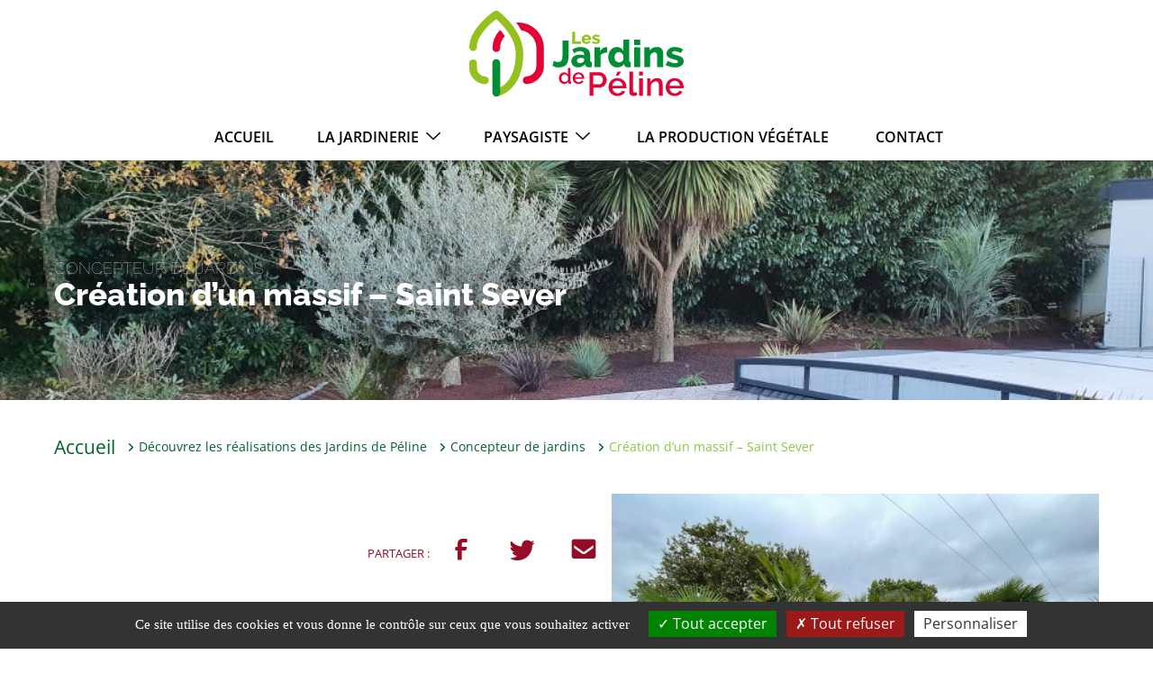

--- FILE ---
content_type: text/html; charset=UTF-8
request_url: https://lesjardinsdepeline.fr/nos-realisations/creation-dun-massif-saint-sever/
body_size: 5520
content:

<!doctype html>
<html lang="fr-FR">
    <head>
        <meta charset="utf-8">
        <meta http-equiv="x-ua-compatible" content="ie=edge">
        <meta name="viewport" content="width=device-width, initial-scale=1">
        <title>Création d&rsquo;un massif &#x2d; Saint Sever &#x2d; Les Jardins de Péline</title>
<meta name='robots' content='max-snippet:-1, max-image-preview:large, max-video-preview:-1' />

<meta name="robots" content="max-snippet:-1,max-image-preview:standard,max-video-preview:-1" />
<meta name="description" content="R&eacute;alisation d&rsquo;un massif en bord de piscine sur Saint Sever. Fortes consonances m&eacute;diterran&eacute;ennes pour cette cr&eacute;ation m&ecirc;lant &agrave; la perfection min&eacute;raux&#8230;" />
<meta property="og:image" content="https://lesjardinsdepeline.fr/media/2022/09/305193417_504148761545603_7963773455605220952_n.jpg" />
<meta property="og:image:width" content="1600" />
<meta property="og:image:height" content="1200" />
<meta property="og:locale" content="fr_FR" />
<meta property="og:type" content="article" />
<meta property="og:title" content="Création d&rsquo;un massif &#x2d; Saint Sever" />
<meta property="og:description" content="R&eacute;alisation d&rsquo;un massif en bord de piscine sur Saint Sever. Fortes consonances m&eacute;diterran&eacute;ennes pour cette cr&eacute;ation m&ecirc;lant &agrave; la perfection min&eacute;raux, m&eacute;taux et v&eacute;g&eacute;taux." />
<meta property="og:url" content="https://lesjardinsdepeline.fr/nos-realisations/creation-dun-massif-saint-sever/" />
<meta property="og:site_name" content="Les Jardins de Péline" />
<meta property="og:updated_time" content="2022-09-02T13:13+00:00" />
<meta property="article:published_time" content="2022-09-02T13:13+00:00" />
<meta property="article:modified_time" content="2022-09-02T13:13+00:00" />
<meta name="twitter:card" content="summary_large_image" />
<meta name="twitter:title" content="Création d&rsquo;un massif &#x2d; Saint Sever" />
<meta name="twitter:description" content="R&eacute;alisation d&rsquo;un massif en bord de piscine sur Saint Sever. Fortes consonances m&eacute;diterran&eacute;ennes pour cette cr&eacute;ation m&ecirc;lant &agrave; la perfection min&eacute;raux, m&eacute;taux et v&eacute;g&eacute;taux." />
<meta name="twitter:image" content="https://lesjardinsdepeline.fr/media/2022/09/305193417_504148761545603_7963773455605220952_n.jpg" />
<link rel="canonical" href="https://lesjardinsdepeline.fr/nos-realisations/creation-dun-massif-saint-sever/" />
<script type="application/ld+json">{"@context":"https://schema.org","@type":"BreadcrumbList","itemListElement":[{"@type":"ListItem","position":1,"item":{"@id":"https://lesjardinsdepeline.fr/","name":"Une jardinerie avec un service paysagiste &#x2d; les jardins de P\u00e9line"}},{"@type":"ListItem","position":2,"item":{"@id":"/themetik-production-type/creation-espace-vert/","name":"Concepteur de jardins"}},{"@type":"ListItem","position":3,"item":{"@id":"https://lesjardinsdepeline.fr/nos-realisations/creation-dun-massif-saint-sever/","name":"Cr\u00e9ation d&rsquo;un massif &#8211; Saint Sever"}}]}</script>

<link rel='dns-prefetch' href='//cdnjs.cloudflare.com' />
<link rel="stylesheet" href="/app/themes/les-jardins-de-peline-2022/dist/styles/main-20250512093823.css"><link rel="icon" href="/media/2022/02/cropped-LOGO-LJDP_vertical-QUADRI-32x32.png" sizes="32x32">
<link rel="icon" href="/media/2022/02/cropped-LOGO-LJDP_vertical-QUADRI-192x192.png" sizes="192x192">
<link rel="apple-touch-icon" href="/media/2022/02/cropped-LOGO-LJDP_vertical-QUADRI-180x180.png">
<meta name="msapplication-TileImage" content="/media/2022/02/cropped-LOGO-LJDP_vertical-QUADRI-270x270.png">
    </head>
    <body>
        <header class="topbar">
    <div class="navbar container">
        <a class="navbar__logo" href="https://lesjardinsdepeline.fr/" aria-label="Les Jardins de Péline: Page d'accueil"></a>
        <nav class="navbar__right" aria-label="Menu principal">
            <div class="navbar-mobile">
                <a class="navbar-mobile__logo" href="https://lesjardinsdepeline.fr/" aria-label="Aller sur la page d'accueil">
                    <img src="https://lesjardinsdepeline.fr/app/themes/les-jardins-de-peline-2022/dist/images/logo-light-horizontal.svg" width="137px" alt="Les jardins de péline à Mont de marsan">
                </a>
                <span class="navbar-mobile__close" data-close-navbar><i class="icon-flaticon-close"></i></span>
            </div>
            <ul id="jdp-primary-nav" class="navbar-nav" role="menubar"><li id="menu-item-8" class="menu-item menu-item-type-post_type menu-item-object-page menu-item-home current-menu-item page_item page-item-5 current_page_item menu-item-8" role="none"><a href="https://lesjardinsdepeline.fr/" aria-current="page" role="menuitem" tabindex="0">Accueil</a></li>
<li id="menu-item-712" class="menu-item menu-item-type-custom menu-item-object-custom menu-item-has-children menu-item-712" role="none"><span role="menuitem" tabindex="-1" aria-haspopup="true" aria-expanded="false">La jardinerie</span>
<ul class="sub-menu" role="menu">
	<li id="menu-item-612" class="menu-item menu-item-type-post_type menu-item-object-page menu-item-612" role="none"><a href="https://lesjardinsdepeline.fr/la-jardinerie-a-saint-pierre-du-mont/" role="menuitem" tabindex="-1">La jardinerie à Saint Pierre du Mont</a></li>
	<li id="menu-item-1426" class="menu-item menu-item-type-post_type menu-item-object-page menu-item-1426" role="none"><a href="https://lesjardinsdepeline.fr/nouvelle-pepiniere-a-saint-vincent-de-paul/" role="menuitem" tabindex="-1">Nouvelle Pépinière à Saint Vincent de Paul</a></li>
	<li id="menu-item-580" class="menu-item menu-item-type-custom menu-item-object-custom menu-item-580" role="none"><a href="https://www.lesjardinsdepeline.fr/actualites-et-conseils-des-jardins-de-peline/" role="menuitem" tabindex="-1">Actualités et conseils en jardinage</a></li>
</ul>
</li>
<li id="menu-item-713" class="menu-item menu-item-type-custom menu-item-object-custom menu-item-has-children menu-item-713" role="none"><span role="menuitem" tabindex="-1" aria-haspopup="true" aria-expanded="false">Paysagiste</span>
<ul class="sub-menu" role="menu">
	<li id="menu-item-611" class="menu-item menu-item-type-post_type menu-item-object-page menu-item-611" role="none"><a href="https://lesjardinsdepeline.fr/paysagiste-concepteur-de-jardins/" role="menuitem" tabindex="-1">Paysagiste – Découvrez nos services</a></li>
	<li id="menu-item-581" class="menu-item menu-item-type-post_type menu-item-object-page menu-item-581" role="none"><a href="https://lesjardinsdepeline.fr/nos-realisations/" role="menuitem" tabindex="-1">Découvrez les réalisations</a></li>
</ul>
</li>
<li id="menu-item-853" class="menu-item menu-item-type-post_type menu-item-object-page menu-item-853" role="none"><a href="https://lesjardinsdepeline.fr/la-production-vegetale/" role="menuitem" tabindex="-1">La production végétale</a></li>
<li id="menu-item-9" class="menu-item menu-item-type-post_type menu-item-object-page menu-item-9" role="none"><a href="https://lesjardinsdepeline.fr/contact/" role="menuitem" tabindex="-1">Contact</a></li>
</ul>        </nav>
        <div class="nav-burger hidden--up-medium" id="nav-burger">
            <a href="#" class="nav-burger__link" title="Ouvrir ou fermer le menu"></a>
        </div>
    </div>
</header>
        <main>
            <div class="page-title padding-top--12">
        <div class="container">
        <h1 class="page-title__title"><span class="client-single-category">Concepteur de jardins</span><br/>Création d&rsquo;un massif &#8211; Saint Sever</h1>
    </div>
            <div class="parallax">
            <img src="/media/2022/02/paysagiste-jardin-de-peline.jpg" alt="Concepteur de jardinsCréation d&rsquo;un massif &#8211; Saint Sever" class="parallax__target" >
        </div>
    </div>

<section class="container client-single client-single-- flow">
    <nav class="breadcrumb-container">
    <ul class="breadcrumb">
        <li class="breadcrumb__item breadcrumb__item--home">
    <a href="https://lesjardinsdepeline.fr/">Accueil</a>
</li>
<li class="breadcrumb__item"><a href="https://lesjardinsdepeline.fr/nos-realisations/">Découvrez les réalisations des Jardins de Péline</a></li><li class="breadcrumb__item"><a href="https://lesjardinsdepeline.fr/nos-realisations/?themetik-production-type=creation-espace-vert">Concepteur de jardins</a></li><li class="breadcrumb__item breadcrumb__item--current"><span>Création d&rsquo;un massif &#8211; Saint Sever</span></li>    </ul>
</nav>

<div class="client-single-grid">
    <div class="client-single-grid__meta"><div class="client-single__socials-networks">
    <small class="text-color--secondary-darken-2">Partager : </small>
    <a href="https://www.facebook.com/sharer/sharer.php?u=https%3A%2F%2Flesjardinsdepeline.fr%2Fnos-realisations%2Fcreation-dun-massif-saint-sever%2F" title="sur Facebook"><i class="icon-facebook"></i></a>
    <a href="https://twitter.com/intent/tweet?text=Cr%C3%A9ation+d%E2%80%99un+massif+%E2%80%93+Saint+Sever&url=https%3A%2F%2Flesjardinsdepeline.fr%2Fnos-realisations%2Fcreation-dun-massif-saint-sever%2F&via=Les+Jardins+de+P%C3%A9line" title="sur Twitter"><i class="icon-twitter"></i></a>
    <a href="/cdn-cgi/l/email-protection#[base64]" title="par email"><i class="icon-email"></i></a>
</div>
<div class="client-single__meta">
    </div>
</div>
    <div class="client-single-grid__thumbnail">
        <div class="client-single__thumbnail">
    <img width="623" height="467" src="/media/2022/09/305193417_504148761545603_7963773455605220952_n-623x467.jpg" class="attachment-post-thumbnail size-post-thumbnail" alt="" decoding="async" fetchpriority="high" srcset="/media/2022/09/305193417_504148761545603_7963773455605220952_n-623x467.jpg 623w, /media/2022/09/305193417_504148761545603_7963773455605220952_n-300x225.jpg 300w, /media/2022/09/305193417_504148761545603_7963773455605220952_n-1024x768.jpg 1024w, /media/2022/09/305193417_504148761545603_7963773455605220952_n-768x576.jpg 768w, /media/2022/09/305193417_504148761545603_7963773455605220952_n-1536x1152.jpg 1536w, /media/2022/09/305193417_504148761545603_7963773455605220952_n-420x315.jpg 420w, /media/2022/09/305193417_504148761545603_7963773455605220952_n-640x480.jpg 640w, /media/2022/09/305193417_504148761545603_7963773455605220952_n-456x342.jpg 456w, /media/2022/09/305193417_504148761545603_7963773455605220952_n-341x256.jpg 341w, /media/2022/09/305193417_504148761545603_7963773455605220952_n-256x192.jpg 256w, /media/2022/09/305193417_504148761545603_7963773455605220952_n-150x113.jpg 150w, /media/2022/09/305193417_504148761545603_7963773455605220952_n-683x512.jpg 683w, /media/2022/09/305193417_504148761545603_7963773455605220952_n-512x384.jpg 512w, /media/2022/09/305193417_504148761545603_7963773455605220952_n-400x300.jpg 400w, /media/2022/09/305193417_504148761545603_7963773455605220952_n-850x638.jpg 850w, /media/2022/09/305193417_504148761545603_7963773455605220952_n-219x164.jpg 219w, /media/2022/09/305193417_504148761545603_7963773455605220952_n.jpg 1600w" sizes="(max-width: 623px) 100vw, 623px" /></div>
    </div>
    <div class="client-single-grid__primary-content">
        <div class="client-single__content-primary">
    
<div class="u-format columns--1 columns--gap-m">
    <p>Réalisation d&rsquo;un massif en bord de piscine sur Saint Sever. Fortes consonances méditerranéennes pour cette création mêlant à la perfection minéraux, métaux et végétaux.</p>
<p>Le terrain assez vallonné posait des problèmes d&rsquo;entretien aux clients. Nous avons donc créé un massif sur toute la zone non accessible au tracteur tondeuse. Maintenant, terminé (ou presque) l&rsquo;entretien il ne reste plus qu&rsquo;à profiter du paysage !</p>
<p>&nbsp;</p>
</div>
</div>
    </div>
            <div class="client-single-grid__galery">
            
<div itemscope itemtype="http://schema.org/ImageGallery" class="skelet-gallery skelet-gallery--default skelet-gallery-gap--5 skelet-gallery--fit">

            <figure itemprop="associatedMedia" itemscope itemtype="http://schema.org/ImageObject">
            <a href="/media/2022/09/305193417_504148761545603_7963773455605220952_n.jpg" data-type="default"  itemprop="contentUrl" data-pswp-width="1600" data-pswp-height="1200">
                <img width="768" height="512" src="/media/2022/09/305193417_504148761545603_7963773455605220952_n-768x512.jpg" class="attachment-themetik-two-thirds--small size-themetik-two-thirds--small" alt="" itemprop="thumbnail" decoding="async" />            </a>
                    </figure>

    
</div>        </div>
                <div class="client-single-grid__secondary-content">
            <div class="client-single__content-secondary">
    
<div class="u-format columns--1 columns--gap-m">
    <h2>Matériaux utilisés</h2>
<ul>
<li>Galet alluvionnaire</li>
<li>Roche calcaire</li>
<li>Bordure acier corten</li>
<li>Bordure galva imitation corten</li>
<li>Concassé calcaire</li>
</ul>
<h2>Végétaux utilisés</h2>
<ul>
<li>Trachycarpus fortunei</li>
<li>Yucca rostrata</li>
<li>Agapanthus</li>
<li>Chaemerops humilis</li>
<li>Brahea</li>
</ul>
<p>&nbsp;</p>
</div>
</div>
        </div>
    </div>
</section>

<div class="flow margin-top--12 padding-bottom--10 transition transition-end-background-lighten-1">
    <section aria-label="Contact">
    <div class="widget-contact">
        <div class="widget-contact__image">
            <div class="embed-container">
                <img width="768" height="576" src="/media/2022/02/olivier-arbre-jardin-de-peline-768x576.jpg" class="embed embed--contain embed--center" alt="Contactez Les Jardins de Péline" decoding="async" srcset="/media/2022/02/olivier-arbre-jardin-de-peline-768x576.jpg 768w, /media/2022/02/olivier-arbre-jardin-de-peline-300x225.jpg 300w, /media/2022/02/olivier-arbre-jardin-de-peline-420x315.jpg 420w, /media/2022/02/olivier-arbre-jardin-de-peline-623x467.jpg 623w, /media/2022/02/olivier-arbre-jardin-de-peline-640x480.jpg 640w, /media/2022/02/olivier-arbre-jardin-de-peline-456x342.jpg 456w, /media/2022/02/olivier-arbre-jardin-de-peline-341x256.jpg 341w, /media/2022/02/olivier-arbre-jardin-de-peline-256x192.jpg 256w, /media/2022/02/olivier-arbre-jardin-de-peline-150x113.jpg 150w, /media/2022/02/olivier-arbre-jardin-de-peline-683x512.jpg 683w, /media/2022/02/olivier-arbre-jardin-de-peline-512x384.jpg 512w, /media/2022/02/olivier-arbre-jardin-de-peline-400x300.jpg 400w, /media/2022/02/olivier-arbre-jardin-de-peline-850x638.jpg 850w, /media/2022/02/olivier-arbre-jardin-de-peline-219x164.jpg 219w, /media/2022/02/olivier-arbre-jardin-de-peline.jpg 1008w" sizes="(max-width: 768px) 100vw, 768px" />            </div>
        </div>
        <div class="widget-contact__content">
            <div class="h2"><p>Besoin<br />
<small>d&rsquo;un</small> <strong>conseil</strong> ?<br />
<small>d&rsquo;un</small> <strong>devis</strong> ?</p>
</div>
            <a href="https://lesjardinsdepeline.fr/contact/" class="btn btn--primary margin-top--4">Contactez-nous</a>
        </div>
    </div>
</section>
</div>
        </main>
        <footer class="layout-main__footer grid--2 grid--medium-1">
    <div class="footer-left">
        <div class="footer-us footer-logo"></div>
        <p><small>© LES JARDINS DE PéLINE - 2025</small></p>
    </div>
    <div class="footer-right">
        <ul id="jdp-footer-nav-1" class="footer-nav"><li class="footer-nav__item footer-nav__item--title">À découvrir</li><li id="menu-item-569" class="menu-item menu-item-type-post_type menu-item-object-page menu-item-569 footer-nav__item" role="none"><a href="https://lesjardinsdepeline.fr/nos-realisations/" role="menuitem" tabindex="-1">Nos réalisations</a></li>
<li id="menu-item-570" class="menu-item menu-item-type-taxonomy menu-item-object-category menu-item-570 footer-nav__item" role="none"><a href="/categorie/les-conseils-des-jardins-de-peline/" role="menuitem" tabindex="-1">Nos conseils en jardinage</a></li>
</ul><ul id="jdp-footer-nav-2" class="footer-nav"><li class="footer-nav__item footer-nav__item--title">À propos</li><li id="menu-item-48" class="menu-item menu-item-type-post_type menu-item-object-page menu-item-48 footer-nav__item" role="none"><a href="https://lesjardinsdepeline.fr/contact/" role="menuitem" tabindex="-1">Nous contacter</a></li>
<li id="menu-item-49" class="menu-item menu-item-type-post_type menu-item-object-page menu-item-49 footer-nav__item" role="none"><a href="https://lesjardinsdepeline.fr/mentions-legales/" role="menuitem" tabindex="-1">Nos mentions légales</a></li>
</ul>        <ul class="social-networks-nav">
                            <li class="social-networks-nav__item"><a rel="noopener noreferrer" href="https://www.facebook.com/LesJardinsDePeline/" aria-label="Facebook" class="social-link social-link--facebook" target="_blank"><i class="icon-facebook"></i></a></li>
                        </ul>
    </div>
</footer>

        <script data-cfasync="false" src="/cdn-cgi/scripts/5c5dd728/cloudflare-static/email-decode.min.js"></script><script src="https://cdnjs.cloudflare.com/ajax/libs/jquery/3.6.0/jquery.min.js"></script><script type="text/javascript" id="themetik/main/esm-js-extra">
/* <![CDATA[ */
var AppData = {"ajax_url":"https:\/\/lesjardinsdepeline.fr\/ajax.php"};
/* ]]> */
</script>
<script async type="module" src="/app/themes/les-jardins-de-peline-2022/dist/scripts/main.esm.min-20250512093823.js"></script><script type="text/javascript" id="themetik/main/iife-js-extra">
/* <![CDATA[ */
var AppData = {"ajax_url":"https:\/\/lesjardinsdepeline.fr\/ajax.php"};
/* ]]> */
</script>
<script async nomodule src="/app/themes/les-jardins-de-peline-2022/dist/scripts/main.iife.min-20250512093823.js"></script><script src="/app/themes/les-jardins-de-peline-2022/dist/scripts/tarteaucitron-20250512093823.js"></script><script>
/* <![CDATA[ */
tarteaucitron.init({
                "privacyUrl": "",
                "bodyPosition": "bottom", /* or top to bring it as first element for accessibility */
                "hashtag": "#tarteaucitron", /* Open the panel with this hashtag */
                "cookieName": "tarteaucitron", /* Cookie name */
                "orientation": "bottom", /* Banner position (top - bottom) */
                "groupServices": false, /* Group services by category */
                "showDetailsOnClick": true, /* Click to expand the description */
                "serviceDefaultState": "wait", /* Default state (true - wait - false) */
                "showAlertSmall": false, /* Show the small banner on bottom right */
                "cookieslist": false, /* Show the cookie list */
                "closePopup": false, /* Show a close X on the banner */
                "showIcon": true, /* Show cookie icon to manage cookies */
                //"iconSrc": "", /* Optionnal: URL or base64 encoded image */
                "iconPosition": "BottomRight", /* BottomRight, BottomLeft, TopRight and TopLeft */
                "adblocker": false, /* Show a Warning if an adblocker is detected */ 
                "DenyAllCta" : true, /* Show the deny all button */
                "AcceptAllCta" : true, /* Show the accept all button when highPrivacy on */
                "highPrivacy": true, /* HIGHLY RECOMMANDED Disable auto consent */
                "handleBrowserDNTRequest": false, /* If Do Not Track == 1, disallow all */
                "removeCredit": false, /* Remove credit link */
                "moreInfoLink": true, /* Show more info link */
                "useExternalCss": true, /* If false, the tarteaucitron.css file will be loaded */
                "useExternalJs": false, /* If false, the tarteaucitron.js file will be loaded */
                //"cookieDomain": ".my-multisite-domaine.fr", /* Shared cookie for multisite */
                "readmoreLink": "", /* Change the default readmore link */
                "mandatory": true, /* Show a message about mandatory cookies */
                "mandatoryCta": true /* Show the disabled accept button when mandatory on */
            });
/* ]]> */
</script>            <script type="text/javascript">
                tarteaucitron.user.gtagUa = 'G-V5VWNKL5D2';
                (tarteaucitron.job = tarteaucitron.job || []).push('gtag');
            </script>
                <script defer src="https://static.cloudflareinsights.com/beacon.min.js/vcd15cbe7772f49c399c6a5babf22c1241717689176015" integrity="sha512-ZpsOmlRQV6y907TI0dKBHq9Md29nnaEIPlkf84rnaERnq6zvWvPUqr2ft8M1aS28oN72PdrCzSjY4U6VaAw1EQ==" data-cf-beacon='{"version":"2024.11.0","token":"9f65a7427e9a4563a88ba649ea76b39f","r":1,"server_timing":{"name":{"cfCacheStatus":true,"cfEdge":true,"cfExtPri":true,"cfL4":true,"cfOrigin":true,"cfSpeedBrain":true},"location_startswith":null}}' crossorigin="anonymous"></script>
</body>
</html>


--- FILE ---
content_type: text/css; charset=utf-8
request_url: https://lesjardinsdepeline.fr/app/themes/les-jardins-de-peline-2022/dist/styles/main-20250512093823.css
body_size: 56043
content:
@property --num{syntax:"<integer>";initial-value:2541;inherits:false}html{box-sizing:border-box}*,*:before,*:after{box-sizing:inherit}::selection{background:#009444;background:rgba(0,148,68,.3)}::-moz-selection{background:#009444;background:rgba(0,148,68,.3)}*{-webkit-tap-highlight-color:rgba(0,148,68,.2)}/*! normalize.css v5.0.0 | MIT License | github.com/necolas/normalize.css */html{font-family:"Open Sans","-apple-system, BlinkMacSystemFont","Segoe UI","Oxygen-Sans","Ubuntu","Cantarell","Helvetica Neue"," sans-serif";line-height:1.15;-ms-text-size-adjust:100%;-webkit-text-size-adjust:100%;font-size:62.5%;font-size:.625em}body{margin:0;background-color:#fff;color:#0f0a0a;font-size:16px}article,aside,footer,header,nav,section{display:block}h1{font-size:2em;margin:0 0 .67em}figcaption,figure,main{display:block}figure{margin:1em 40px}hr{box-sizing:content-box;height:0;overflow:visible}pre{font-family:monospace,monospace;font-size:1em}a{background-color:transparent;-webkit-text-decoration-skip:objects}a:active,a:hover{outline-width:0}abbr[title]{border-bottom:none;text-decoration:underline;text-decoration:underline dotted}b,strong{font-weight:inherit}b,strong{font-weight:bolder}code,kbd,samp{font-family:monospace,monospace;font-size:1em}dfn{font-style:italic}mark{background-color:#ff0;color:#000}small{font-size:80%}sub,sup{font-size:75%;line-height:0;position:relative;vertical-align:baseline}sub{bottom:-0.25em}sup{top:-0.5em}audio,video{display:inline-block}audio:not([controls]){display:none;height:0}img{border-style:none}svg:not(:root){overflow:hidden}button,input,optgroup,select,textarea{font-family:inherit;font-size:100%;line-height:1.15;margin:0}button,input{overflow:visible}button,select{text-transform:none}button,html [type=button],[type=reset],[type=submit]{-webkit-appearance:button}button::-moz-focus-inner,[type=button]::-moz-focus-inner,[type=reset]::-moz-focus-inner,[type=submit]::-moz-focus-inner{border-style:none;padding:0}button:-moz-focusring,[type=button]:-moz-focusring,[type=reset]:-moz-focusring,[type=submit]:-moz-focusring{outline:1px dotted ButtonText}fieldset{border:1px solid silver;margin:0 2px;padding:.35em .625em .75em}legend{box-sizing:border-box;color:inherit;display:table;max-width:100%;padding:0;white-space:normal}progress{display:inline-block;vertical-align:baseline}textarea{overflow:auto}[type=checkbox],[type=radio]{box-sizing:border-box;padding:0}[type=number]::-webkit-inner-spin-button,[type=number]::-webkit-outer-spin-button{height:auto}[type=search]{-webkit-appearance:textfield;outline-offset:-2px}[type=search]::-webkit-search-cancel-button,[type=search]::-webkit-search-decoration{-webkit-appearance:none}::-webkit-file-upload-button{-webkit-appearance:button;font:inherit}details,menu{display:block}summary{display:list-item}canvas{display:inline-block}template{display:none}[hidden]{display:none}@font-face{font-family:"fontello";src:url("../fonts/fontello.eot?26088638");src:url("../fonts/fontello.eot?26088638#iefix") format("embedded-opentype"),url("../fonts/fontello.woff2?26088638") format("woff2"),url("../fonts/fontello.woff?26088638") format("woff"),url("../fonts/fontello.ttf?26088638") format("truetype"),url("../fonts/fontello.svg?26088638#fontello") format("svg");font-weight:normal;font-style:normal;font-display:swap}[class^=icon-]:before,[class*=" icon-"]:before,.icons{font-family:"fontello";font-style:normal;font-weight:normal;speak:none;text-decoration:none;font-size:inherit;vertical-align:middle;font-variant:normal;text-transform:none;line-height:1em;-webkit-font-smoothing:antialiased;-moz-osx-font-smoothing:grayscale}.icon-arrow-down:before{content:""}.icon-add_circle_outlined:before{content:""}.icon-add_circle:before{content:""}.icon-add_square_outlined:before{content:""}.icon-add_square:before{content:""}.icon-add:before{content:""}.icon-appointment_cancelled:before{content:""}.icon-appointment:before{content:""}.icon-archive:before{content:""}.icon-autorenew:before{content:""}.icon-block_ads:before{content:""}.icon-bookmark_outlined:before{content:""}.icon-bookmark:before{content:""}.icon-bookmarks_outlined:before{content:""}.icon-bookmarks:before{content:""}.icon-browser_window:before{content:""}.icon-browser_windows:before{content:""}.icon-cached:before{content:""}.icon-calendar_month:before{content:""}.icon-calendar_note:before{content:""}.icon-calendar:before{content:""}.icon-carousel_horizontal_outlined:before{content:""}.icon-carousel_horizontal:before{content:""}.icon-carousel_vertical_outlined:before{content:""}.icon-carousel_vertical:before{content:""}.icon-checkmark_circle_outlined:before{content:""}.icon-checkmark_circle:before{content:""}.icon-checkmark_square_outlined:before{content:""}.icon-checkmark_square:before{content:""}.icon-clear_circle_outlined:before{content:""}.icon-clear_circle:before{content:""}.icon-clear_square_outlined:before{content:""}.icon-clear_square:before{content:""}.icon-clear:before{content:""}.icon-column_view_outlined:before{content:""}.icon-column_view:before{content:""}.icon-command_outlined:before{content:""}.icon-command:before{content:""}.icon-date_range:before{content:""}.icon-done:before{content:""}.icon-drag:before{content:""}.icon-eject_circle_outlined:before{content:""}.icon-eject_circle:before{content:""}.icon-eject:before{content:""}.icon-event:before{content:""}.icon-exit_fullscreen_1_1:before{content:""}.icon-exit_fullscreen_4_3:before{content:""}.icon-exit_fullscreen_16_9:before{content:""}.icon-find_replace:before{content:""}.icon-first_page:before{content:""}.icon-heart_outlined:before{content:""}.icon-heart:before{content:""}.icon-help_outlined:before{content:""}.icon-help:before{content:""}.icon-history:before{content:""}.icon-incognito:before{content:""}.icon-info_outined:before{content:""}.icon-info:before{content:""}.icon-key:before{content:""}.icon-label_important:before{content:""}.icon-label_off:before{content:""}.icon-label_outlined:before{content:""}.icon-label:before{content:""}.icon-labels_outlined:before{content:""}.icon-labels:before{content:""}.icon-last_page:before{content:""}.icon-layout:before{content:""}.icon-move_page:before{content:""}.icon-multi_direction_diagonal:before{content:""}.icon-multi_direction:before{content:""}.icon-notebook_bookmarked:before{content:""}.icon-notice_outlined:before{content:""}.icon-notice:before{content:""}.icon-open_in_new:before{content:""}.icon-pages_outlined:before{content:""}.icon-pages:before{content:""}.icon-publish:before{content:""}.icon-record_screen:before{content:""}.icon-refresh:before{content:""}.icon-remaining_time:before{content:""}.icon-remove_circle_outlined:before{content:""}.icon-remove_circle:before{content:""}.icon-remove_square_outlined:before{content:""}.icon-remove_square:before{content:""}.icon-remove:before{content:""}.icon-restore:before{content:""}.icon-search:before{content:""}.icon-settings_back:before{content:""}.icon-shopping_basket_add:before{content:""}.icon-shopping_basket_clear:before{content:""}.icon-shopping_basket_outlined:before{content:""}.icon-shopping_basket_remove:before{content:""}.icon-shopping_basket:before{content:""}.icon-shopping_cart_add:before{content:""}.icon-shopping_cart_off:before{content:""}.icon-shopping_cart_outlined:before{content:""}.icon-shopping_cart_remove:before{content:""}.icon-shopping_cart:before{content:""}.icon-snooze_notification:before{content:""}.icon-snooze:before{content:""}.icon-sort:before{content:""}.icon-star_half:before{content:""}.icon-star_outlined:before{content:""}.icon-star:before{content:""}.icon-subscribe:before{content:""}.icon-support:before{content:""}.icon-sync_off:before{content:""}.icon-sync:before{content:""}.icon-tab:before{content:""}.icon-tabs:before{content:""}.icon-time_20_s:before{content:""}.icon-time_30_s:before{content:""}.icon-time_40_s:before{content:""}.icon-time:before{content:""}.icon-timer_20_s:before{content:""}.icon-timer_30_s:before{content:""}.icon-timer_40_s:before{content:""}.icon-timer_off:before{content:""}.icon-timer:before{content:""}.icon-turn_off:before{content:""}.icon-unarchive:before{content:""}.icon-update:before{content:""}.icon-vibrations_off:before{content:""}.icon-vibrations:before{content:""}.icon-watch_later:before{content:""}.icon-youtube_search:before{content:""}.icon-battery_alert:before{content:""}.icon-error_outlined:before{content:""}.icon-error:before{content:""}.icon-message_failed_outlined:before{content:""}.icon-message_failed:before{content:""}.icon-new_release_outlined:before{content:""}.icon-new_release:before{content:""}.icon-notification_add:before{content:""}.icon-notifications_alert:before{content:""}.icon-notifications_off:before{content:""}.icon-notifications_on_outlined:before{content:""}.icon-notifications_on:before{content:""}.icon-notifications_outlined:before{content:""}.icon-notifications:before{content:""}.icon-report_outlined:before{content:""}.icon-report:before{content:""}.icon-security_warning_outlined:before{content:""}.icon-security_warning:before{content:""}.icon-warning_outlined:before{content:""}.icon-warning:before{content:""}.icon-arrow_backward:before{content:""}.icon-arrow_doublesided_horizontal:before{content:""}.icon-arrow_doublesided_vertical:before{content:""}.icon-arrow_downward:before{content:""}.icon-arrow_drop_down_circle_outlined:before{content:""}.icon-arrow_drop_down_circle:before{content:""}.icon-arrow_drop_up_circle_outlined:before{content:""}.icon-arrow_drop_up_circle:before{content:""}.icon-arrow_forward:before{content:""}.icon-arrow_large_backward_outlined:before{content:""}.icon-arrow_large_backward:before{content:""}.icon-arrow_large_downward_outlined:before{content:""}.icon-arrow_large_downward:before{content:""}.icon-arrow_large_forward_outlined:before{content:""}.icon-arrow_large_forward:before{content:""}.icon-arrow_large_upward_outlined:before{content:""}.icon-arrow_large_upward:before{content:""}.icon-arrow_left_circle_outlined:before{content:""}.icon-arrow_left_circle:before{content:""}.icon-arrow_long_down:before{content:""}.icon-arrow_long_left:before{content:""}.icon-arrow_long_right:before{content:""}.icon-arrow_long_up:before{content:""}.icon-arrow_right_circle_outlined:before{content:""}.icon-arrow_right_circle:before{content:""}.icon-arrow_upward:before{content:""}.icon-back_ui:before{content:""}.icon-caret_down:before{content:""}.icon-caret_left:before{content:""}.icon-caret_right:before{content:""}.icon-caret_up:before{content:""}.icon-chevron_down:before{content:""}.icon-chevron_left:before{content:""}.icon-chevron_right:before{content:""}.icon-chevron_up:before{content:""}.icon-collapse_all:before{content:""}.icon-double_caret_horizontal:before{content:""}.icon-double_caret_vertical:before{content:""}.icon-down_ui:before{content:""}.icon-expand_all:before{content:""}.icon-next_ui:before{content:""}.icon-pull_right_left:before{content:""}.icon-subdirectory_left:before{content:""}.icon-subdirectory_right:before{content:""}.icon-up_ui:before{content:""}.icon-fast_forward:before{content:""}.icon-fast_rewind:before{content:""}.icon-forward:before{content:""}.icon-mic_off_outlined:before{content:""}.icon-mic_off:before{content:""}.icon-mic_outlined:before{content:""}.icon-mic:before{content:""}.icon-music_off:before{content:""}.icon-music:before{content:""}.icon-pause_circle_outlined:before{content:""}.icon-pause_circle:before{content:""}.icon-pause:before{content:""}.icon-play_circle_outlined:before{content:""}.icon-play_circle:before{content:""}.icon-play_outlined:before{content:""}.icon-play:before{content:""}.icon-record_outlined:before{content:""}.icon-record_voice_outlined:before{content:""}.icon-record_voice:before{content:""}.icon-record:before{content:""}.icon-repeat:before{content:""}.icon-replay:before{content:""}.icon-shuffle:before{content:""}.icon-skip_next:before{content:""}.icon-skip_previous:before{content:""}.icon-skip:before{content:""}.icon-stop_circle_outlined:before{content:""}.icon-stop_circle:before{content:""}.icon-stop_outlined:before{content:""}.icon-stop:before{content:""}.icon-tune_horizontal:before{content:""}.icon-tune_vertical:before{content:""}.icon-tune:before{content:""}.icon-voice_line:before{content:""}.icon-voice:before{content:""}.icon-volume_down:before{content:""}.icon-volume_low:before{content:""}.icon-volume_minus:before{content:""}.icon-volume_mute:before{content:""}.icon-volume_off:before{content:""}.icon-volume_plus:before{content:""}.icon-volume_up:before{content:""}.icon-call_cancelled:before{content:""}.icon-call_ended:before{content:""}.icon-call_forward:before{content:""}.icon-call_talking_quiet:before{content:""}.icon-call_talking:before{content:""}.icon-call:before{content:""}.icon-chat_outlined:before{content:""}.icon-chat:before{content:""}.icon-comment_image_outlined:before{content:""}.icon-comment_image:before{content:""}.icon-comment_outlined:before{content:""}.icon-comment_play_outlined:before{content:""}.icon-comment_play:before{content:""}.icon-comment_text_outlined:before{content:""}.icon-comment_text:before{content:""}.icon-comment_video:before{content:""}.icon-comment_vs_outlined:before{content:""}.icon-comment_vs:before{content:""}.icon-comment:before{content:""}.icon-contact_notebook:before{content:""}.icon-contacts_book:before{content:""}.icon-contacts:before{content:""}.icon-draft:before{content:""}.icon-email_outlined:before{content:""}.icon-email:before{content:""}.icon-favorite_comment:before{content:""}.icon-import_export:before{content:""}.icon-inbox:before{content:""}.icon-inboxes:before{content:""}.icon-made_call:before{content:""}.icon-message_add_outlined:before{content:""}.icon-message_add:before{content:""}.icon-message_outlined:before{content:""}.icon-message_play_outlined:before{content:""}.icon-message_play:before{content:""}.icon-message:before{content:""}.icon-messages_outlined:before{content:""}.icon-messages:before{content:""}.icon-missed_call_outgoing:before{content:""}.icon-missed_call:before{content:""}.icon-mms_outlined:before{content:""}.icon-mms:before{content:""}.icon-new_email:before{content:""}.icon-received_call:before{content:""}.icon-reply_all:before{content:""}.icon-reply:before{content:""}.icon-send_outlined:before{content:""}.icon-send:before{content:""}.icon-share_screen:before{content:""}.icon-sms_active_outlined:before{content:""}.icon-sms_active:before{content:""}.icon-sms_chat_outlined:before{content:""}.icon-sms_chat:before{content:""}.icon-sms_outlined:before{content:""}.icon-sms:before{content:""}.icon-swap_horizontal:before{content:""}.icon-swap_vs:before{content:""}.icon-swap:before{content:""}.icon-unsubscribe:before{content:""}.icon-voice_chat:before{content:""}.icon-voicemail:before{content:""}.icon-android_phone:before{content:""}.icon-android_phones:before{content:""}.icon-apple_watch:before{content:""}.icon-batery_vertical_3_quarters:before{content:""}.icon-battery_horizontal_3_quarters:before{content:""}.icon-battery_horizontal_half:before{content:""}.icon-battery_horizontal_outlined:before{content:""}.icon-battery_horizontal_quarter:before{content:""}.icon-battery_horizontal:before{content:""}.icon-battery_vertical_half:before{content:""}.icon-battery_vertical_outlined:before{content:""}.icon-battery_vertical_quarter:before{content:""}.icon-battery_vertical:before{content:""}.icon-calculator:before{content:""}.icon-charging:before{content:""}.icon-devices_1:before{content:""}.icon-devices_2:before{content:""}.icon-devices_apple:before{content:""}.icon-disc:before{content:""}.icon-hdmi_outlined:before{content:""}.icon-hdmi:before{content:""}.icon-headphones:before{content:""}.icon-imac:before{content:""}.icon-iphone:before{content:""}.icon-iphones:before{content:""}.icon-joystick:before{content:""}.icon-keyboard_hide:before{content:""}.icon-keyboard_vs:before{content:""}.icon-keyboard:before{content:""}.icon-laptop:before{content:""}.icon-light_battery:before{content:""}.icon-monitor:before{content:""}.icon-mouse_outlined:before{content:""}.icon-mouse_pad_outlined:before{content:""}.icon-mouse_pad:before{content:""}.icon-mouse:before{content:""}.icon-no_sim_card:before{content:""}.icon-photo_camera:before{content:""}.icon-plug_outlined:before{content:""}.icon-plug:before{content:""}.icon-radio:before{content:""}.icon-remote_controller:before{content:""}.icon-router:before{content:""}.icon-sim_card:before{content:""}.icon-speaker:before{content:""}.icon-tablet_phone:before{content:""}.icon-tablet:before{content:""}.icon-tv_new:before{content:""}.icon-tv_old:before{content:""}.icon-usb_c_outlined:before{content:""}.icon-usb_c:before{content:""}.icon-usb_port_outlined:before{content:""}.icon-usb_port:before{content:""}.icon-video_camera_off:before{content:""}.icon-video_camera_outlined:before{content:""}.icon-video_camera:before{content:""}.icon-vinyl:before{content:""}.icon-watches:before{content:""}.icon-document_outlined:before{content:""}.icon-document_text_outlined:before{content:""}.icon-document_text:before{content:""}.icon-document:before{content:""}.icon-documents_outlined:before{content:""}.icon-documents:before{content:""}.icon-file_add_outlined:before{content:""}.icon-file_add:before{content:""}.icon-file_outlined:before{content:""}.icon-file_text_outlined:before{content:""}.icon-file_text:before{content:""}.icon-file:before{content:""}.icon-files_labeled_outlined:before{content:""}.icon-files_labeled:before{content:""}.icon-files_outlined:before{content:""}.icon-files:before{content:""}.icon-folder_add:before{content:""}.icon-folder_bookmarked:before{content:""}.icon-folder_labeled_outlined:before{content:""}.icon-folder_labeled:before{content:""}.icon-folder_opened_labeled:before{content:""}.icon-folder_opened:before{content:""}.icon-folder_outlined:before{content:""}.icon-folder_photo:before{content:""}.icon-folder_shared:before{content:""}.icon-folder_special:before{content:""}.icon-folder:before{content:""}.icon-folders_outlined:before{content:""}.icon-folders:before{content:""}.icon-beer_bottle_labeled:before{content:""}.icon-beer_bottle:before{content:""}.icon-chicken_outlined:before{content:""}.icon-chicken:before{content:""}.icon-drink_outlined:before{content:""}.icon-drink:before{content:""}.icon-meal_outlined:before{content:""}.icon-meal:before{content:""}.icon-pizza_outlined:before{content:""}.icon-pizza:before{content:""}.icon-soda:before{content:""}.icon-water_bottle_labeled:before{content:""}.icon-water_bottle:before{content:""}.icon-wine_bottle_labeled:before{content:""}.icon-wine_bottle:before{content:""}.icon-clap:before{content:""}.icon-expressionless:before{content:""}.icon-face_female:before{content:""}.icon-face_male:before{content:""}.icon-frowning:before{content:""}.icon-gesture_hand_1f:before{content:""}.icon-gesture_hand_2f:before{content:""}.icon-gesture_hover_1f:before{content:""}.icon-gesture_scroll_down_2f:before{content:""}.icon-gesture_scroll_down:before{content:""}.icon-gesture_scroll_up_2f:before{content:""}.icon-gesture_scroll_up_down_2f:before{content:""}.icon-gesture_scroll_up_down:before{content:""}.icon-gesture_scroll_up:before{content:""}.icon-gesture_swipe_left_2f:before{content:""}.icon-gesture_swipe_left_right_2f:before{content:""}.icon-gesture_swipe_left_right:before{content:""}.icon-gesture_swipe_left:before{content:""}.icon-gesture_swipe_right_2f:before{content:""}.icon-gesture_swipe_right:before{content:""}.icon-hand_basic:before{content:""}.icon-hand_metal_horns:before{content:""}.icon-hand_middle_finger:before{content:""}.icon-hand_ok:before{content:""}.icon-hand_piece:before{content:""}.icon-neutral_face:before{content:""}.icon-sad:before{content:""}.icon-slap:before{content:""}.icon-slightly_smilling:before{content:""}.icon-smile:before{content:""}.icon-thumbs_down:before{content:""}.icon-thumbs_up_down:before{content:""}.icon-thumbs_up:before{content:""}.icon-wink:before{content:""}.icon-alt:before{content:""}.icon-backspace_outlined:before{content:""}.icon-backspace:before{content:""}.icon-caps_lock:before{content:""}.icon-command_key:before{content:""}.icon-enter:before{content:""}.icon-keyboard_brightness_1:before{content:""}.icon-keyboard_brightness_2:before{content:""}.icon-space_bar:before{content:""}.icon-tab_key:before{content:""}.icon-rotate:before{content:""}.icon-bratislava:before{content:""}.icon-broadleaf_tree_outlined:before{content:""}.icon-broadleaf_tree:before{content:""}.icon-cafe_outlined:before{content:""}.icon-cafe:before{content:""}.icon-cairo:before{content:""}.icon-castle:before{content:""}.icon-city:before{content:""}.icon-clinic:before{content:""}.icon-company:before{content:""}.icon-conifer_outlined:before{content:""}.icon-conifer:before{content:""}.icon-direction:before{content:""}.icon-earth_east:before{content:""}.icon-earth_west:before{content:""}.icon-education_outlined:before{content:""}.icon-education:before{content:""}.icon-factory:before{content:""}.icon-gas_station:before{content:""}.icon-globe:before{content:""}.icon-gym:before{content:""}.icon-hospital:before{content:""}.icon-hotel:before{content:""}.icon-location_off:before{content:""}.icon-location_search:before{content:""}.icon-machu-picchu:before{content:""}.icon-map_outlined:before{content:""}.icon-map_zoom_out:before{content:""}.icon-map:before{content:""}.icon-museum:before{content:""}.icon-my_location:before{content:""}.icon-navigate_outlined:before{content:""}.icon-navigate:before{content:""}.icon-neighborhood:before{content:""}.icon-new_york:before{content:""}.icon-paris:before{content:""}.icon-parking_outlined:before{content:""}.icon-parking:before{content:""}.icon-pharmacy_outlined:before{content:""}.icon-pharmacy:before{content:""}.icon-pin_outlined:before{content:""}.icon-pin:before{content:""}.icon-poi_add_outlined:before{content:""}.icon-poi_add:before{content:""}.icon-poi_delete_outlined:before{content:""}.icon-poi_delete:before{content:""}.icon-poi_outlined:before{content:""}.icon-poi_remove_outlined:before{content:""}.icon-poi_remove:before{content:""}.icon-poi_user:before{content:""}.icon-poi:before{content:""}.icon-pyramid:before{content:""}.icon-restaurant:before{content:""}.icon-route_dashed:before{content:""}.icon-route:before{content:""}.icon-san_francisco:before{content:""}.icon-shop_outlined:before{content:""}.icon-shop:before{content:""}.icon-shopping_icon:before{content:""}.icon-shopping:before{content:""}.icon-spa_outlined:before{content:""}.icon-spa:before{content:""}.icon-sydney:before{content:""}.icon-theatre:before{content:""}.icon-toilets:before{content:""}.icon-trencin:before{content:""}.icon-zoom_in:before{content:""}.icon-zoom_out:before{content:""}.icon-add_photo:before{content:""}.icon-adjust:before{content:""}.icon-align_to_bottom_outlined:before{content:""}.icon-align_to_bottom_vs:before{content:""}.icon-align_to_bottom:before{content:""}.icon-align_to_center_outlined:before{content:""}.icon-align_to_center_vs:before{content:""}.icon-align_to_center:before{content:""}.icon-align_to_left_outlined:before{content:""}.icon-align_to_left_vs:before{content:""}.icon-align_to_left:before{content:""}.icon-align_to_middle_outlined:before{content:""}.icon-align_to_middle_vs:before{content:""}.icon-align_to_middle:before{content:""}.icon-align_to_right_outlined:before{content:""}.icon-align_to_right_vs:before{content:""}.icon-align_to_right:before{content:""}.icon-align_to_top_outlined:before{content:""}.icon-align_to_top_vs:before{content:""}.icon-align_to_top:before{content:""}.icon-artboard_outlined:before{content:""}.icon-artboard:before{content:""}.icon-black_white:before{content:""}.icon-bold:before{content:""}.icon-brightness_1_outlined:before{content:""}.icon-brightness_1:before{content:""}.icon-brightness_2_outlined:before{content:""}.icon-brightness_2:before{content:""}.icon-brightness_3:before{content:""}.icon-bring_forward:before{content:""}.icon-bring_to_front:before{content:""}.icon-brush:before{content:""}.icon-camera_enhance:before{content:""}.icon-camera_roll:before{content:""}.icon-canvas_graphics:before{content:""}.icon-canvas_text:before{content:""}.icon-canvas:before{content:""}.icon-color_off_outlined:before{content:""}.icon-color_off:before{content:""}.icon-color_outlined:before{content:""}.icon-color_picker_empty:before{content:""}.icon-color_picker_point:before{content:""}.icon-color_picker:before{content:""}.icon-color:before{content:""}.icon-copy:before{content:""}.icon-crop:before{content:""}.icon-cut_in_half:before{content:""}.icon-cut:before{content:""}.icon-difference:before{content:""}.icon-eraser:before{content:""}.icon-exposure:before{content:""}.icon-flare:before{content:""}.icon-flash_off:before{content:""}.icon-flash:before{content:""}.icon-focus:before{content:""}.icon-format_1_1:before{content:""}.icon-format_4_3:before{content:""}.icon-format_16_9:before{content:""}.icon-free_transform:before{content:""}.icon-fullscreen_1_1:before{content:""}.icon-fullscreen_4_3:before{content:""}.icon-fullscreen_16_9:before{content:""}.icon-gesture:before{content:""}.icon-gradient:before{content:""}.icon-grid:before{content:""}.icon-image:before{content:""}.icon-intersect:before{content:""}.icon-invert_colors_off:before{content:""}.icon-invert_colors:before{content:""}.icon-invert:before{content:""}.icon-italic:before{content:""}.icon-keyframe_bezier_in:before{content:""}.icon-keyframe_bezier_out:before{content:""}.icon-keyframe_cont_bezier:before{content:""}.icon-keyframe_linear_in:before{content:""}.icon-keyframe_linear_out:before{content:""}.icon-keyframe_linear:before{content:""}.icon-lasso:before{content:""}.icon-layers_off:before{content:""}.icon-layers_outlined:before{content:""}.icon-layers:before{content:""}.icon-macro_outlined:before{content:""}.icon-macro:before{content:""}.icon-magic_wand:before{content:""}.icon-mask_vs:before{content:""}.icon-mask:before{content:""}.icon-media_photo:before{content:""}.icon-mesh_grid:before{content:""}.icon-mouse_cursor_outlined:before{content:""}.icon-mouse_cursor:before{content:""}.icon-opacity:before{content:""}.icon-paint_bucket:before{content:""}.icon-paint_outlined:before{content:""}.icon-paint:before{content:""}.icon-palette_outlined:before{content:""}.icon-palette:before{content:""}.icon-pan_tool:before{content:""}.icon-panorama_image:before{content:""}.icon-panorama_outlined:before{content:""}.icon-panorama_vs_outlined:before{content:""}.icon-panorama_vs:before{content:""}.icon-panorama:before{content:""}.icon-paste:before{content:""}.icon-pattern:before{content:""}.icon-pen:before{content:""}.icon-photo_album:before{content:""}.icon-photo_filter:before{content:""}.icon-photo_gallery_outlined:before{content:""}.icon-photo_gallery:before{content:""}.icon-photo_landscape_outlined:before{content:""}.icon-photo_landscape:before{content:""}.icon-photo_square_outlined:before{content:""}.icon-photo_square:before{content:""}.icon-print_disabled:before{content:""}.icon-print:before{content:""}.icon-redo:before{content:""}.icon-reflect_horizontal:before{content:""}.icon-reflect_vertical:before{content:""}.icon-rounded_corner:before{content:""}.icon-ruler:before{content:""}.icon-save_outlined:before{content:""}.icon-save:before{content:""}.icon-scan_document_icon:before{content:""}.icon-scan_document:before{content:""}.icon-selection:before{content:""}.icon-send_backward:before{content:""}.icon-send_to_back:before{content:""}.icon-sharpness:before{content:""}.icon-shear:before{content:""}.icon-shutter_outlined:before{content:""}.icon-shutter:before{content:""}.icon-slideshow_outlined:before{content:""}.icon-slideshow:before{content:""}.icon-snap_to:before{content:""}.icon-strikethrough:before{content:""}.icon-stroke_weight:before{content:""}.icon-substract:before{content:""}.icon-switch_camera:before{content:""}.icon-switch_video:before{content:""}.icon-text_center:before{content:""}.icon-text_left:before{content:""}.icon-text_right:before{content:""}.icon-tools:before{content:""}.icon-transform_artboard:before{content:""}.icon-transform:before{content:""}.icon-underline:before{content:""}.icon-undo:before{content:""}.icon-union:before{content:""}.icon-vector:before{content:""}.icon-vertical_align_bottom:before{content:""}.icon-vertical_align_middle:before{content:""}.icon-vertical_align_top:before{content:""}.icon-video_add:before{content:""}.icon-video_gallery_outlined:before{content:""}.icon-video_gallery:before{content:""}.icon-video_horizontal_outlined:before{content:""}.icon-video_horizontal:before{content:""}.icon-video_vertical_outlined:before{content:""}.icon-video_vertical:before{content:""}.icon-birthday_outlined:before{content:""}.icon-birthday:before{content:""}.icon-block:before{content:""}.icon-book_bookmarked:before{content:""}.icon-book_opened:before{content:""}.icon-book_outlined:before{content:""}.icon-book:before{content:""}.icon-brick_wall:before{content:""}.icon-briefcase_not_accessible:before{content:""}.icon-briefcase_outlined:before{content:""}.icon-briefcase:before{content:""}.icon-circle_outlined:before{content:""}.icon-circle:before{content:""}.icon-cube:before{content:""}.icon-door:before{content:""}.icon-flag_cross_1:before{content:""}.icon-flag_cross_2:before{content:""}.icon-flag_half_1:before{content:""}.icon-flag_half_2:before{content:""}.icon-flag_outlined:before{content:""}.icon-flag_quarter_1:before{content:""}.icon-flag_quarter_2:before{content:""}.icon-flag:before{content:""}.icon-flask:before{content:""}.icon-flower:before{content:""}.icon-foot_print:before{content:""}.icon-gift:before{content:""}.icon-glasses_outlined:before{content:""}.icon-glasses:before{content:""}.icon-hourglass_half:before{content:""}.icon-hourglass_outlined:before{content:""}.icon-hourglass_quarter:before{content:""}.icon-hourglass:before{content:""}.icon-infinity:before{content:""}.icon-lab:before{content:""}.icon-leaf_diagonal:before{content:""}.icon-leaf:before{content:""}.icon-light_on:before{content:""}.icon-lightbulb:before{content:""}.icon-moon_outlined:before{content:""}.icon-moon_vs_outlined:before{content:""}.icon-moon_vs:before{content:""}.icon-moon:before{content:""}.icon-movie:before{content:""}.icon-node_multiple_outlined:before{content:""}.icon-node_multiple:before{content:""}.icon-node_outlined:before{content:""}.icon-node:before{content:""}.icon-pet:before{content:""}.icon-puzzle:before{content:""}.icon-quotes:before{content:""}.icon-seat_outlined:before{content:""}.icon-seat:before{content:""}.icon-shoe_print_outlined:before{content:""}.icon-shoe_print:before{content:""}.icon-sign_man:before{content:""}.icon-sign_woman:before{content:""}.icon-smoke_free:before{content:""}.icon-smoking:before{content:""}.icon-snowflake:before{content:""}.icon-sport:before{content:""}.icon-square_outlined:before{content:""}.icon-square:before{content:""}.icon-stairs_down:before{content:""}.icon-stairs_up:before{content:""}.icon-t_shirt:before{content:""}.icon-test-tube:before{content:""}.icon-ticket:before{content:""}.icon-triangle_outlined:before{content:""}.icon-triangle:before{content:""}.icon-weight_outlined:before{content:""}.icon-weight:before{content:""}.icon-wishlist_outlined:before{content:""}.icon-wishlist:before{content:""}.icon-wrench:before{content:""}.icon-american_express:before{content:""}.icon-atm_outlined:before{content:""}.icon-atm:before{content:""}.icon-bitcoin_outlined:before{content:""}.icon-bitcoin:before{content:""}.icon-coin:before{content:""}.icon-credit_card_add:before{content:""}.icon-credit_card_outlined:before{content:""}.icon-credit_card_remove:before{content:""}.icon-credit_card:before{content:""}.icon-credit_cards:before{content:""}.icon-discover:before{content:""}.icon-dollar_outlined:before{content:""}.icon-dollar:before{content:""}.icon-ethereum_outlined:before{content:""}.icon-ethereum:before{content:""}.icon-euro_outlined:before{content:""}.icon-euro:before{content:""}.icon-insurance:before{content:""}.icon-litecoin_outlined:before{content:""}.icon-litecoin:before{content:""}.icon-mastercard:before{content:""}.icon-money:before{content:""}.icon-paypal:before{content:""}.icon-pound_outlined:before{content:""}.icon-pound:before{content:""}.icon-receipt_outlined:before{content:""}.icon-receipt:before{content:""}.icon-saving_outlined:before{content:""}.icon-saving:before{content:""}.icon-savings:before{content:""}.icon-visa:before{content:""}.icon-wallet_outlined:before{content:""}.icon-wallet:before{content:""}.icon-accessibility_vs:before{content:""}.icon-accessibility:before{content:""}.icon-accessible_forward:before{content:""}.icon-accessible:before{content:""}.icon-hiking:before{content:""}.icon-man:before{content:""}.icon-pregnancy:before{content:""}.icon-running:before{content:""}.icon-standing:before{content:""}.icon-swimming:before{content:""}.icon-walking:before{content:""}.icon-woman:before{content:""}.icon-award_outlined:before{content:""}.icon-award:before{content:""}.icon-boost:before{content:""}.icon-crown_outlined:before{content:""}.icon-crown:before{content:""}.icon-diamond_outlined:before{content:""}.icon-diamond:before{content:""}.icon-dna_spiral:before{content:""}.icon-planet:before{content:""}.icon-premium_outlined:before{content:""}.icon-premium:before{content:""}.icon-robot:before{content:""}.icon-sticker_outlined:before{content:""}.icon-sticker:before{content:""}.icon-top_security_outlined:before{content:""}.icon-top_security:before{content:""}.icon-verified_outlined:before{content:""}.icon-verified:before{content:""}.icon-appstore:before{content:""}.icon-behance:before{content:""}.icon-dribbble:before{content:""}.icon-dropbox:before{content:""}.icon-facebook_square:before{content:""}.icon-facebook:before{content:""}.icon-github:before{content:""}.icon-gmail_outlined:before{content:""}.icon-gmail:before{content:""}.icon-google_drive:before{content:""}.icon-google_play:before{content:""}.icon-google:before{content:""}.icon-hangouts_outlined:before{content:""}.icon-hangouts:before{content:""}.icon-instagram:before{content:""}.icon-linkedin_square:before{content:""}.icon-linkedin:before{content:""}.icon-messenger_outlined:before{content:""}.icon-messenger:before{content:""}.icon-pinterest_circle:before{content:""}.icon-pinterest:before{content:""}.icon-reddit:before{content:""}.icon-skype:before{content:""}.icon-slack:before{content:""}.icon-snapchat_outlined:before{content:""}.icon-snapchat:before{content:""}.icon-steam:before{content:""}.icon-telegram:before{content:""}.icon-twitch:before{content:""}.icon-twitter:before{content:""}.icon-viber_outlined:before{content:""}.icon-viber:before{content:""}.icon-vimeo_square:before{content:""}.icon-vimeo:before{content:""}.icon-vkontakte:before{content:""}.icon-whatsapp_outlined:before{content:""}.icon-whatsapp:before{content:""}.icon-youtube_outlined:before{content:""}.icon-youtube:before{content:""}.icon-airdrop:before{content:""}.icon-airplay:before{content:""}.icon-android:before{content:""}.icon-apple_outlined:before{content:""}.icon-apple:before{content:""}.icon-augmented_reality:before{content:""}.icon-barcode:before{content:""}.icon-bluetooth_connect:before{content:""}.icon-bluetooth_off:before{content:""}.icon-bluetooth_search:before{content:""}.icon-bluetooth:before{content:""}.icon-chart_bar_1:before{content:""}.icon-chart_bar_2:before{content:""}.icon-chart_bar_3:before{content:""}.icon-chart_bar_4:before{content:""}.icon-chart_bubble:before{content:""}.icon-chart_donut_1:before{content:""}.icon-chart_donut_2:before{content:""}.icon-chart_line_down:before{content:""}.icon-chart_line_up:before{content:""}.icon-chart_pie_1:before{content:""}.icon-chart_pie_2:before{content:""}.icon-cloud_disabled:before{content:""}.icon-cloud_off_outlined:before{content:""}.icon-cloud_off:before{content:""}.icon-cloud_on:before{content:""}.icon-cloud_outlined:before{content:""}.icon-cloud:before{content:""}.icon-code:before{content:""}.icon-data_sharing:before{content:""}.icon-download_from_cloud:before{content:""}.icon-face_id:before{content:""}.icon-fingerprint:before{content:""}.icon-link_off:before{content:""}.icon-link:before{content:""}.icon-memory_chip:before{content:""}.icon-mobile_data_low:before{content:""}.icon-mobile_data:before{content:""}.icon-online:before{content:""}.icon-plugin_outlined:before{content:""}.icon-plugin:before{content:""}.icon-poll:before{content:""}.icon-qr_code:before{content:""}.icon-scan:before{content:""}.icon-security_off_outlined:before{content:""}.icon-security_off:before{content:""}.icon-security_on_outlined:before{content:""}.icon-security_on:before{content:""}.icon-security:before{content:""}.icon-touch_id:before{content:""}.icon-trending_down:before{content:""}.icon-trending_up:before{content:""}.icon-upload_on_cloud:before{content:""}.icon-usb:before{content:""}.icon-virtual_reality_outlined:before{content:""}.icon-virtual_reality:before{content:""}.icon-website:before{content:""}.icon-wifi_off:before{content:""}.icon-wifi:before{content:""}.icon-bike:before{content:""}.icon-boat:before{content:""}.icon-bus:before{content:""}.icon-car_police:before{content:""}.icon-car:before{content:""}.icon-flight_cancelled:before{content:""}.icon-flight:before{content:""}.icon-metro:before{content:""}.icon-motocycle:before{content:""}.icon-taxi:before{content:""}.icon-traffic_light:before{content:""}.icon-train:before{content:""}.icon-tram:before{content:""}.icon-truck:before{content:""}.icon-add_event:before{content:""}.icon-add_to_trash:before{content:""}.icon-agenda_view_outlined:before{content:""}.icon-agenda_view:before{content:""}.icon-alarm_add:before{content:""}.icon-alarm_alert:before{content:""}.icon-alarm_off:before{content:""}.icon-alarm_on:before{content:""}.icon-alarm:before{content:""}.icon-album:before{content:""}.icon-albums:before{content:""}.icon-all_done:before{content:""}.icon-apps:before{content:""}.icon-attachment_diagonal:before{content:""}.icon-attachment:before{content:""}.icon-blocked:before{content:""}.icon-category_outlined:before{content:""}.icon-category:before{content:""}.icon-dashboard_outlined:before{content:""}.icon-dashboard_vs_outlined:before{content:""}.icon-dashboard_vs:before{content:""}.icon-dashboard:before{content:""}.icon-delete_outlined:before{content:""}.icon-delete:before{content:""}.icon-download_outlined:before{content:""}.icon-download_to:before{content:""}.icon-download:before{content:""}.icon-edit:before{content:""}.icon-explore_off_outlined:before{content:""}.icon-explore_off:before{content:""}.icon-explore_outlined:before{content:""}.icon-explore:before{content:""}.icon-feed_outlined:before{content:""}.icon-feed:before{content:""}.icon-filter_list:before{content:""}.icon-filter_outlined:before{content:""}.icon-filter:before{content:""}.icon-format_bullets:before{content:""}.icon-format_points:before{content:""}.icon-hidden_outlined:before{content:""}.icon-hidden:before{content:""}.icon-home_outlined:before{content:""}.icon-home_vs_1_outlined:before{content:""}.icon-home_vs_2_outlined:before{content:""}.icon-home_vs:before{content:""}.icon-home:before{content:""}.icon-hot:before{content:""}.icon-import:before{content:""}.icon-invisible:before{content:""}.icon-launch_outlined:before{content:""}.icon-launch:before{content:""}.icon-lock_open_outlined:before{content:""}.icon-lock_opened:before{content:""}.icon-lock_outlined:before{content:""}.icon-lock:before{content:""}.icon-menu_hamburger:before{content:""}.icon-menu_left_right:before{content:""}.icon-menu_left:before{content:""}.icon-menu_vs_outlined:before{content:""}.icon-menu_vs:before{content:""}.icon-more_horizontal:before{content:""}.icon-more_vertical:before{content:""}.icon-new_message:before{content:""}.icon-password_open:before{content:""}.icon-password:before{content:""}.icon-remove_from_trash:before{content:""}.icon-settings_outlined:before{content:""}.icon-settings_vs_outlined:before{content:""}.icon-settings_vs:before{content:""}.icon-settings:before{content:""}.icon-share_vs:before{content:""}.icon-share:before{content:""}.icon-sign_in:before{content:""}.icon-sign_out:before{content:""}.icon-support_vs:before{content:""}.icon-toggle_off:before{content:""}.icon-toggle_on:before{content:""}.icon-upload_outlined:before{content:""}.icon-upload:before{content:""}.icon-visible_outlined:before{content:""}.icon-visible:before{content:""}.icon-account_circle:before{content:""}.icon-account_square_outlined:before{content:""}.icon-account_square:before{content:""}.icon-group_add:before{content:""}.icon-group_equal:before{content:""}.icon-group_junior:before{content:""}.icon-group_senior:before{content:""}.icon-user_add:before{content:""}.icon-user_big_outlined:before{content:""}.icon-user_big:before{content:""}.icon-user_outlined:before{content:""}.icon-user_switch:before{content:""}.icon-user:before{content:""}.icon-users_switch:before{content:""}.h1,h1,.h2,h2,.h3,h3,.h4,h4,.h5,h5,.h6,h6{font-weight:normal;margin:0;line-height:1}.blog .blog-single__title,.h1,h1{font-size:5rem;font-family:"Raleway","-apple-system","BlinkMacSystemFont","Segoe UI","Oxygen-Sans","Ubuntu","Cantarell","Helvetica Neue"," sans-serif"}@media(min-width: 1024px){.blog .blog-single__title,.h1,h1{font-size:7rem}}.block-contact__sub-title,.block-contact__title,.h2,h2{font-size:3.8rem;font-family:"Raleway","-apple-system","BlinkMacSystemFont","Segoe UI","Oxygen-Sans","Ubuntu","Cantarell","Helvetica Neue"," sans-serif"}@media(min-width: 1024px){.block-contact__sub-title,.block-contact__title,.h2,h2{font-size:4.5rem}}.blog .comments__title,.blog .blog-carousel-post__title,.h3,h3{font-size:3rem;font-family:"Raleway","-apple-system","BlinkMacSystemFont","Segoe UI","Oxygen-Sans","Ubuntu","Cantarell","Helvetica Neue"," sans-serif"}@media(min-width: 1024px){.blog .comments__title,.blog .blog-carousel-post__title,.h3,h3{font-size:3.8rem}}.blog .entry--link .link-wrap p,.blog .entry--quote blockquote p,.blog .entry__title,.h4,h4{font-size:2.4rem}@media(min-width: 1024px){.blog .entry--link .link-wrap p,.blog .entry--quote blockquote p,.blog .entry__title,.h4,h4{font-size:3rem}}.blog .author__name,.wp-pagenavi span,.wp-pagenavi a,.heading-two-thirds__text,.h5,h5{font-size:1.8rem}@media(min-width: 1024px){.blog .author__name,.wp-pagenavi span,.wp-pagenavi a,.heading-two-thirds__text,.h5,h5{font-size:2.4rem}}.u-format,.insert__more{counter-reset:globalCounter}[class*=" component-background-contained"] .u-format a:not(.btn):not(.insert__cta),[class*=" component-background-contained"] .insert__more a:not(.btn):not(.insert__cta),[class^=component-background-contained] .u-format a:not(.btn):not(.insert__cta),[class^=component-background-contained] .insert__more a:not(.btn):not(.insert__cta){color:inherit;text-decoration:underline}.u-format h2,.insert__more h2,.u-format h3,.insert__more h3,.u-format h4,.insert__more h4,.u-format h5,.insert__more h5{column-span:all;margin:1.6em 0 .8em}.u-format h2:first-child,.insert__more h2:first-child,.u-format h3:first-child,.insert__more h3:first-child,.u-format h4:first-child,.insert__more h4:first-child,.u-format h5:first-child,.insert__more h5:first-child{margin-top:0}.u-format h2,.insert__more h2{position:relative}.u-format h2:before,.insert__more h2:before{background-image:url("data:image/svg+xml;charset=utf-8,%3Csvg xmlns='http%3A%2F%2Fwww.w3.org%2F2000%2Fsvg' viewBox='0 0 31 64'%3E%3Cpolygon fill='%23009444' points='30 38 0 0 0 26 30 64'%3E%3C%2Fpolygon%3E%3C%2Fsvg%3E");background-repeat:no-repeat;background-size:cover;content:"";position:absolute;top:.6rem;left:-3.5rem;width:2rem;height:5rem}.u-format p,.insert__more p{line-height:1.6;font-weight:400}.u-format p:first-child,.insert__more p:first-child{margin-top:0}.u-format p img,.insert__more p img{max-width:100%;height:auto}.u-format ul li,.insert__more ul li,.u-format ol li,.insert__more ol li{font-weight:400;line-height:1.6}.u-format ul,.insert__more ul{padding-left:2rem}.u-format ol,.insert__more ol{list-style:none;padding:0}.u-format ol li,.insert__more ol li{position:relative;display:list-item;margin-bottom:1.75rem;padding-left:2.5rem}.u-format ol li:before,.insert__more ol li:before{counter-increment:globalCounter;content:counter(globalCounter);font-weight:bold;font-size:18px;color:#009444;display:inline-block;padding:0 4px;border-bottom:4px solid #009444;position:absolute;top:-2px;left:-0.35rem}.u-format .entry-content img,.insert__more .entry-content img{margin:0 0 1.5em 0}.u-format .alignleft,.insert__more .alignleft,.u-format img.alignleft{margin-right:1.5em;display:inline;float:left}.u-format .alignright,.insert__more .alignright,.u-format img.alignright{margin-left:1.5em;display:inline;float:right}.u-format .aligncenter,.insert__more .aligncenter,.u-format img.aligncenter{margin-right:auto;margin-left:auto;display:block;clear:both}.u-format .alignnone,.insert__more .alignnone,.u-format img.alignnone{margin-left:0;margin-right:0;max-width:100%;height:auto}.u-format .wp-caption,.insert__more .wp-caption{margin-bottom:1.5em;text-align:center;padding-top:5px}.u-format .wp-caption img,.insert__more .wp-caption img{border:0 none;padding:0;margin:0}.u-format .wp-caption p.wp-caption-text,.insert__more .wp-caption p.wp-caption-text{line-height:1.5;font-size:10px;margin:0}.u-format .wp-smiley,.insert__more .wp-smiley{margin:0 !important;max-height:1em}.u-format blockquote.left,.insert__more blockquote.left{text-align:right;width:33%;float:left}.u-format blockquote.right,.insert__more blockquote.right{text-align:left;width:33%;float:right}.u-format blockquote,.insert__more blockquote{position:relative;max-width:80rem;margin:1.6rem 0;margin-left:0;padding-left:3rem;padding-top:4rem;padding-bottom:3rem;font-weight:bold;font-style:italic;font-size:1.2em;margin-left:auto;margin-right:auto}.u-format blockquote:before,.insert__more blockquote:before{font-family:"fontello";font-style:normal;font-weight:normal;speak:none;text-decoration:none;font-size:inherit;vertical-align:middle;font-variant:normal;text-transform:none;line-height:1em;-webkit-font-smoothing:antialiased;-moz-osx-font-smoothing:grayscale;content:"";position:absolute;top:0;left:0;font-size:2em;color:#009444}[class*=" component-background-contained"] .u-format blockquote:before,[class*=" component-background-contained"] .insert__more blockquote:before,[class^=component-background-contained] .u-format blockquote:before,[class^=component-background-contained] .insert__more blockquote:before{color:inherit !important}.u-format blockquote:after,.insert__more blockquote:after{content:"";display:block;position:absolute;bottom:0;width:13rem;height:1rem;right:0;background-color:#009444}.u-format blockquote p,.insert__more blockquote p{margin:0}html,body{width:100%;height:100%}[class*=" grid--"],[class^=grid--]{display:grid;grid-auto-flow:dense}.autogrid,.grid{display:grid;grid-auto-flow:column;grid-auto-columns:1fr}.grid--1{grid-template-columns:repeat(1, minmax(0, 1fr))}.grid--2{grid-template-columns:repeat(2, minmax(0, 1fr))}.grid--3{grid-template-columns:repeat(3, minmax(0, 1fr))}.grid--4{grid-template-columns:repeat(4, minmax(0, 1fr))}.grid--5{grid-template-columns:repeat(5, minmax(0, 1fr))}.grid--6{grid-template-columns:repeat(6, minmax(0, 1fr))}.grid--7{grid-template-columns:repeat(7, minmax(0, 1fr))}.grid--8{grid-template-columns:repeat(8, minmax(0, 1fr))}.grid--9{grid-template-columns:repeat(9, minmax(0, 1fr))}.grid--10{grid-template-columns:repeat(10, minmax(0, 1fr))}.grid--11{grid-template-columns:repeat(11, minmax(0, 1fr))}.grid--12{grid-template-columns:repeat(12, minmax(0, 1fr))}.grid__col--1{grid-column:auto/span 1}.grid__row--1{grid-row:auto/span 1}.grid__col--2{grid-column:auto/span 2}.grid__row--2{grid-row:auto/span 2}.grid__col--3{grid-column:auto/span 3}.grid__row--3{grid-row:auto/span 3}.grid__col--4{grid-column:auto/span 4}.grid__row--4{grid-row:auto/span 4}.grid__col--5{grid-column:auto/span 5}.grid__row--5{grid-row:auto/span 5}.grid__col--6{grid-column:auto/span 6}.grid__row--6{grid-row:auto/span 6}.grid__col--7{grid-column:auto/span 7}.grid__row--7{grid-row:auto/span 7}.grid__col--8{grid-column:auto/span 8}.grid__row--8{grid-row:auto/span 8}.grid__col--9{grid-column:auto/span 9}.grid__row--9{grid-row:auto/span 9}.grid__col--10{grid-column:auto/span 10}.grid__row--10{grid-row:auto/span 10}.grid__col--11{grid-column:auto/span 11}.grid__row--11{grid-row:auto/span 11}.grid__col--12{grid-column:auto/span 12}.grid__row--12{grid-row:auto/span 12}.grid--has-gutter{grid-gap:.8rem}.grid--has-gutter-2x{grid-gap:1.6rem}.grid--has-gutter-3x{grid-gap:2.4rem}.grid--has-gutter-4x{grid-gap:1.6rem}@media(min-width: 1024px){.grid--has-gutter-4x{grid-gap:3.2rem}}.grid--has-gutter-5x{grid-gap:1.6rem}@media(min-width: 1024px){.grid--has-gutter-5x{grid-gap:4rem}}.grid--has-gutter-6x{grid-gap:1.6rem}@media(min-width: 1024px){.grid--has-gutter-6x{grid-gap:4.8rem}}@media(min-width: 768px){.grid--has-gutter{grid-column-gap:2rem}}.grid__item--first{order:-1}.grid__item--last{order:1}.grid__offset{visibility:hidden}.grid__col--all{grid-column:1/-1}.grid__row--all{grid-row:1/-1}.grid__item--xlarge-first{order:-1}.grid__item--xlarge-last{order:1}.grid__offset--xlarge{visibility:hidden}@media(max-width: 1919.98px){.grid--xlarge-1{grid-template-columns:repeat(1, 1fr)}.grid__col--xlarge-1{grid-column:auto/span 1}.grid__row--xlarge-1{grid-row:1/span 1}.grid--xlarge-2{grid-template-columns:repeat(2, 1fr)}.grid__col--xlarge-2{grid-column:auto/span 2}.grid__row--xlarge-2{grid-row:1/span 2}.grid--xlarge-3{grid-template-columns:repeat(3, 1fr)}.grid__col--xlarge-3{grid-column:auto/span 3}.grid__row--xlarge-3{grid-row:1/span 3}.grid--xlarge-4{grid-template-columns:repeat(4, 1fr)}.grid__col--xlarge-4{grid-column:auto/span 4}.grid__row--xlarge-4{grid-row:1/span 4}.grid--xlarge-5{grid-template-columns:repeat(5, 1fr)}.grid__col--xlarge-5{grid-column:auto/span 5}.grid__row--xlarge-5{grid-row:1/span 5}.grid--xlarge-6{grid-template-columns:repeat(6, 1fr)}.grid__col--xlarge-6{grid-column:auto/span 6}.grid__row--xlarge-6{grid-row:1/span 6}.grid--xlarge-7{grid-template-columns:repeat(7, 1fr)}.grid__col--xlarge-7{grid-column:auto/span 7}.grid__row--xlarge-7{grid-row:1/span 7}.grid--xlarge-8{grid-template-columns:repeat(8, 1fr)}.grid__col--xlarge-8{grid-column:auto/span 8}.grid__row--xlarge-8{grid-row:1/span 8}.grid--xlarge-9{grid-template-columns:repeat(9, 1fr)}.grid__col--xlarge-9{grid-column:auto/span 9}.grid__row--xlarge-9{grid-row:1/span 9}.grid--xlarge-10{grid-template-columns:repeat(10, 1fr)}.grid__col--xlarge-10{grid-column:auto/span 10}.grid__row--xlarge-10{grid-row:1/span 10}.grid--xlarge-11{grid-template-columns:repeat(11, 1fr)}.grid__col--xlarge-11{grid-column:auto/span 11}.grid__row--xlarge-11{grid-row:1/span 11}.grid--xlarge-12{grid-template-columns:repeat(12, 1fr)}.grid__col--xlarge-12{grid-column:auto/span 12}.grid__row--xlarge-12{grid-row:1/span 12}}.grid__item--large-first{order:-1}.grid__item--large-last{order:1}.grid__offset--large{visibility:hidden}@media(max-width: 1365.98px){.grid--large-1{grid-template-columns:repeat(1, 1fr)}.grid__col--large-1{grid-column:auto/span 1}.grid__row--large-1{grid-row:1/span 1}.grid--large-2{grid-template-columns:repeat(2, 1fr)}.grid__col--large-2{grid-column:auto/span 2}.grid__row--large-2{grid-row:1/span 2}.grid--large-3{grid-template-columns:repeat(3, 1fr)}.grid__col--large-3{grid-column:auto/span 3}.grid__row--large-3{grid-row:1/span 3}.grid--large-4{grid-template-columns:repeat(4, 1fr)}.grid__col--large-4{grid-column:auto/span 4}.grid__row--large-4{grid-row:1/span 4}.grid--large-5{grid-template-columns:repeat(5, 1fr)}.grid__col--large-5{grid-column:auto/span 5}.grid__row--large-5{grid-row:1/span 5}.grid--large-6{grid-template-columns:repeat(6, 1fr)}.grid__col--large-6{grid-column:auto/span 6}.grid__row--large-6{grid-row:1/span 6}.grid--large-7{grid-template-columns:repeat(7, 1fr)}.grid__col--large-7{grid-column:auto/span 7}.grid__row--large-7{grid-row:1/span 7}.grid--large-8{grid-template-columns:repeat(8, 1fr)}.grid__col--large-8{grid-column:auto/span 8}.grid__row--large-8{grid-row:1/span 8}.grid--large-9{grid-template-columns:repeat(9, 1fr)}.grid__col--large-9{grid-column:auto/span 9}.grid__row--large-9{grid-row:1/span 9}.grid--large-10{grid-template-columns:repeat(10, 1fr)}.grid__col--large-10{grid-column:auto/span 10}.grid__row--large-10{grid-row:1/span 10}.grid--large-11{grid-template-columns:repeat(11, 1fr)}.grid__col--large-11{grid-column:auto/span 11}.grid__row--large-11{grid-row:1/span 11}.grid--large-12{grid-template-columns:repeat(12, 1fr)}.grid__col--large-12{grid-column:auto/span 12}.grid__row--large-12{grid-row:1/span 12}}.grid__item--editorial-first{order:-1}.grid__item--editorial-last{order:1}.grid__offset--editorial{visibility:hidden}@media(max-width: 1161.98px){.grid--editorial-1{grid-template-columns:repeat(1, 1fr)}.grid__col--editorial-1{grid-column:auto/span 1}.grid__row--editorial-1{grid-row:1/span 1}.grid--editorial-2{grid-template-columns:repeat(2, 1fr)}.grid__col--editorial-2{grid-column:auto/span 2}.grid__row--editorial-2{grid-row:1/span 2}.grid--editorial-3{grid-template-columns:repeat(3, 1fr)}.grid__col--editorial-3{grid-column:auto/span 3}.grid__row--editorial-3{grid-row:1/span 3}.grid--editorial-4{grid-template-columns:repeat(4, 1fr)}.grid__col--editorial-4{grid-column:auto/span 4}.grid__row--editorial-4{grid-row:1/span 4}.grid--editorial-5{grid-template-columns:repeat(5, 1fr)}.grid__col--editorial-5{grid-column:auto/span 5}.grid__row--editorial-5{grid-row:1/span 5}.grid--editorial-6{grid-template-columns:repeat(6, 1fr)}.grid__col--editorial-6{grid-column:auto/span 6}.grid__row--editorial-6{grid-row:1/span 6}.grid--editorial-7{grid-template-columns:repeat(7, 1fr)}.grid__col--editorial-7{grid-column:auto/span 7}.grid__row--editorial-7{grid-row:1/span 7}.grid--editorial-8{grid-template-columns:repeat(8, 1fr)}.grid__col--editorial-8{grid-column:auto/span 8}.grid__row--editorial-8{grid-row:1/span 8}.grid--editorial-9{grid-template-columns:repeat(9, 1fr)}.grid__col--editorial-9{grid-column:auto/span 9}.grid__row--editorial-9{grid-row:1/span 9}.grid--editorial-10{grid-template-columns:repeat(10, 1fr)}.grid__col--editorial-10{grid-column:auto/span 10}.grid__row--editorial-10{grid-row:1/span 10}.grid--editorial-11{grid-template-columns:repeat(11, 1fr)}.grid__col--editorial-11{grid-column:auto/span 11}.grid__row--editorial-11{grid-row:1/span 11}.grid--editorial-12{grid-template-columns:repeat(12, 1fr)}.grid__col--editorial-12{grid-column:auto/span 12}.grid__row--editorial-12{grid-row:1/span 12}}.grid__item--medium-first{order:-1}.grid__item--medium-last{order:1}.grid__offset--medium{visibility:hidden}@media(max-width: 1023.98px){.grid--medium-1{grid-template-columns:repeat(1, 1fr)}.grid__col--medium-1{grid-column:auto/span 1}.grid__row--medium-1{grid-row:1/span 1}.grid--medium-2{grid-template-columns:repeat(2, 1fr)}.grid__col--medium-2{grid-column:auto/span 2}.grid__row--medium-2{grid-row:1/span 2}.grid--medium-3{grid-template-columns:repeat(3, 1fr)}.grid__col--medium-3{grid-column:auto/span 3}.grid__row--medium-3{grid-row:1/span 3}.grid--medium-4{grid-template-columns:repeat(4, 1fr)}.grid__col--medium-4{grid-column:auto/span 4}.grid__row--medium-4{grid-row:1/span 4}.grid--medium-5{grid-template-columns:repeat(5, 1fr)}.grid__col--medium-5{grid-column:auto/span 5}.grid__row--medium-5{grid-row:1/span 5}.grid--medium-6{grid-template-columns:repeat(6, 1fr)}.grid__col--medium-6{grid-column:auto/span 6}.grid__row--medium-6{grid-row:1/span 6}.grid--medium-7{grid-template-columns:repeat(7, 1fr)}.grid__col--medium-7{grid-column:auto/span 7}.grid__row--medium-7{grid-row:1/span 7}.grid--medium-8{grid-template-columns:repeat(8, 1fr)}.grid__col--medium-8{grid-column:auto/span 8}.grid__row--medium-8{grid-row:1/span 8}.grid--medium-9{grid-template-columns:repeat(9, 1fr)}.grid__col--medium-9{grid-column:auto/span 9}.grid__row--medium-9{grid-row:1/span 9}.grid--medium-10{grid-template-columns:repeat(10, 1fr)}.grid__col--medium-10{grid-column:auto/span 10}.grid__row--medium-10{grid-row:1/span 10}.grid--medium-11{grid-template-columns:repeat(11, 1fr)}.grid__col--medium-11{grid-column:auto/span 11}.grid__row--medium-11{grid-row:1/span 11}.grid--medium-12{grid-template-columns:repeat(12, 1fr)}.grid__col--medium-12{grid-column:auto/span 12}.grid__row--medium-12{grid-row:1/span 12}}.grid__item--small-first{order:-1}.grid__item--small-last{order:1}.grid__offset--small{visibility:hidden}@media(max-width: 767.98px){.grid--small-1{grid-template-columns:repeat(1, 1fr)}.grid__col--small-1{grid-column:auto/span 1}.grid__row--small-1{grid-row:1/span 1}.grid--small-2{grid-template-columns:repeat(2, 1fr)}.grid__col--small-2{grid-column:auto/span 2}.grid__row--small-2{grid-row:1/span 2}.grid--small-3{grid-template-columns:repeat(3, 1fr)}.grid__col--small-3{grid-column:auto/span 3}.grid__row--small-3{grid-row:1/span 3}.grid--small-4{grid-template-columns:repeat(4, 1fr)}.grid__col--small-4{grid-column:auto/span 4}.grid__row--small-4{grid-row:1/span 4}.grid--small-5{grid-template-columns:repeat(5, 1fr)}.grid__col--small-5{grid-column:auto/span 5}.grid__row--small-5{grid-row:1/span 5}.grid--small-6{grid-template-columns:repeat(6, 1fr)}.grid__col--small-6{grid-column:auto/span 6}.grid__row--small-6{grid-row:1/span 6}.grid--small-7{grid-template-columns:repeat(7, 1fr)}.grid__col--small-7{grid-column:auto/span 7}.grid__row--small-7{grid-row:1/span 7}.grid--small-8{grid-template-columns:repeat(8, 1fr)}.grid__col--small-8{grid-column:auto/span 8}.grid__row--small-8{grid-row:1/span 8}.grid--small-9{grid-template-columns:repeat(9, 1fr)}.grid__col--small-9{grid-column:auto/span 9}.grid__row--small-9{grid-row:1/span 9}.grid--small-10{grid-template-columns:repeat(10, 1fr)}.grid__col--small-10{grid-column:auto/span 10}.grid__row--small-10{grid-row:1/span 10}.grid--small-11{grid-template-columns:repeat(11, 1fr)}.grid__col--small-11{grid-column:auto/span 11}.grid__row--small-11{grid-row:1/span 11}.grid--small-12{grid-template-columns:repeat(12, 1fr)}.grid__col--small-12{grid-column:auto/span 12}.grid__row--small-12{grid-row:1/span 12}}.layout-main{position:relative}.layout-main__main{width:100%;min-height:calc(100vh - 75px);background-color:#fff;display:flex;flex-direction:column;justify-content:stretch;align-items:stretch}@media(min-width: 1024px){.layout-main__main{min-height:calc(100vh - 178px)}}@media(min-width: 1366px){.layout-main__main{min-height:calc(100vh - 178px)}}.layout-main__container{padding:40px}@media(min-width: 1024px){.layout-main__container{padding:60px 140px}}.layout-main__title{margin:auto;padding:50px 50px 0;text-align:center}@media(min-width: 1366px){.layout-main__title:not(.no-width){width:calc(50vw - 60px)}}.layout-main__footer{background-color:#009444;color:#fff;padding:2rem 40px;display:flex;flex-direction:column}@media(min-width: 1024px){.layout-main__footer{padding:40px 140px;flex-direction:row}.layout-main__footer>*{flex:0 0 50%}}.navbar{position:relative;z-index:1000;height:75px}@media(min-width: 1024px){.navbar{height:178px;display:flex;justify-content:space-between;align-items:center;flex-direction:column;padding:1rem 0}.navbar .navbar__logo{margin-bottom:1.5rem}}@media(min-width: 1024px)and (max-width: 1161.98px){.navbar.container{max-width:none;padding:1.6rem}}@media(min-width: 1366px){.navbar{height:178px;padding:0;flex-direction:row}.navbar .navbar__logo{margin-bottom:0}}@media(max-width: 1023.98px){.navbar{display:flex;justify-content:space-between;align-items:center}.navbar--open:after{content:"";display:block;position:fixed;z-index:998;top:75px;bottom:0;left:0;right:0;background-color:rgba(0,0,0,.5)}}.navbar__logo{display:block;width:121px;height:calc(121px * (40 / 100));background-image:url(../images/logo-color-horizontal.svg);background-repeat:no-repeat;background-position:center;background-size:cover;z-index:1001}@media(min-width: 1024px){.navbar__logo{width:238px;height:calc(238px * (40 / 100))}}.navbar__right{justify-self:end}@media(max-width: 1023.98px){.navbar__right{position:fixed;width:80vw;max-width:40rem;top:75px;left:0;height:calc(100vh - 75px);background-color:#fff;z-index:999;padding:9rem 3rem 15px;transform:translateX(-100%);transition:transform .3s ease-out,left .3s ease-out;box-shadow:inset 0px 10px 40px #00000010}.navbar--open .navbar__right{transform:translateX(0)}}.navbar-actions{display:flex;height:100%;margin:0;padding:0}.navbar-actions__item{position:relative;display:flex;height:100%;min-width:75px;align-items:center;justify-content:center;font-size:16px;white-space:nowrap;list-style-type:none}@media(min-width: 1024px){.navbar-actions__item{min-width:178px}}@media(min-width: 1366px){.navbar-actions__item{min-width:178px}}.navbar-actions__link{display:flex;height:100%;align-items:center;height:100%;color:#9d9d9c;text-decoration:none;cursor:pointer}.navbar-nav{padding:0;margin:0;display:flex;flex-direction:column;list-style:none;height:100%}@media(max-width: 1023.98px){.navbar-nav{overflow-y:auto}}@media(min-width: 1024px){.navbar-nav{flex-direction:row}}.navbar-nav .menu-item{background-color:inherit}@media(min-width: 1024px){.navbar-nav .menu-item{margin:0 1.6rem;padding:1.6rem .8rem;position:relative;border-left:4px solid transparent}}.navbar-nav .menu-item a,.navbar-nav .menu-item span{color:#010101;text-decoration:none;text-transform:uppercase;position:relative;font-family:"Open Sans","-apple-system, BlinkMacSystemFont","Segoe UI","Oxygen-Sans","Ubuntu","Cantarell","Helvetica Neue"," sans-serif";padding:.8rem 1.6rem;display:block;font-weight:600}.navbar-nav .menu-item a,.navbar-nav .menu-item a:focus,.navbar-nav .menu-item a:hover,.navbar-nav .menu-item a:active,.navbar-nav .menu-item span,.navbar-nav .menu-item span:focus,.navbar-nav .menu-item span:hover,.navbar-nav .menu-item span:active{outline:0}@media(min-width: 1024px){.navbar-nav .menu-item a,.navbar-nav .menu-item span{padding:0;display:inline-block}}@media(min-width: 1024px){.navbar-nav .menu-item a:after,.navbar-nav .menu-item span:after{display:block;content:"";background-color:#0f0a0a;width:0;margin:0.4rem auto 0;height:1px;transition:width .5s ease,background-color .5s ease}}.navbar-nav .menu-item a:hover:after,.navbar-nav .menu-item span:hover:after{width:90%}.navbar-nav .menu-item.menu-item-has-children{display:flex}@media(max-width: 1023.98px){.navbar-nav .menu-item.menu-item-has-children{flex-wrap:wrap;justify-content:stretch;align-items:center}.navbar-nav .menu-item.menu-item-has-children>a,.navbar-nav .menu-item.menu-item-has-children>span{max-width:calc(100% - 16px)}.navbar-nav .menu-item.menu-item-has-children a,.navbar-nav .menu-item.menu-item-has-children span{flex-grow:2}.navbar-nav .menu-item.menu-item-has-children:after{order:1;text-align:right;color:#010101}.navbar-nav .menu-item.menu-item-has-children .sub-menu{order:2;flex-basis:100%;width:100%}}.navbar-nav .menu-item.menu-item-has-children:hover,.navbar-nav .menu-item.menu-item-has-children.focus{border-left-color:#009444}.navbar-nav .menu-item.menu-item-has-children:hover .sub-menu,.navbar-nav .menu-item.menu-item-has-children.focus .sub-menu{transform:translateY(0);opacity:1}.navbar-nav .menu-item.menu-item-has-children:after{font-family:"fontello";font-style:normal;font-weight:normal;speak:none;text-decoration:none;font-size:inherit;vertical-align:middle;font-variant:normal;text-transform:none;line-height:1em;-webkit-font-smoothing:antialiased;-moz-osx-font-smoothing:grayscale;content:"";margin-left:.8rem}@media(max-width: 1023.98px){.navbar-nav .menu-item.menu-item-has-children:after{height:0;margin:0;display:block;height:1.5rem}}.navbar-nav .sub-menu{display:none;flex-direction:column;list-style:none;background-color:#fff;margin-bottom:.8rem}@media(max-width: 1023.98px){.navbar-nav .sub-menu.open{display:flex}}@media(min-width: 1024px){.navbar-nav .sub-menu{display:flex;position:absolute;width:calc(100% + 80px);top:100%;padding:0;margin:0 calc(0.8rem * -2 + 4px);border-bottom:1px solid #009444;opacity:0;z-index:-1;transform:translateY(-100%);transition:transform .15s}.navbar-nav .sub-menu.open{transform:translateY(0);opacity:1}}.navbar-nav .sub-menu .menu-item{border-left-color:#009444}@media(min-width: 1024px){.navbar-nav .sub-menu .menu-item{margin:0;padding:0}.navbar-nav .sub-menu .menu-item:not(:last-child){border-bottom:1px solid rgba(15,10,10,.25)}.navbar-nav .sub-menu .menu-item:hover{background-color:rgba(153,153,153,.2)}}.navbar-nav .sub-menu .menu-item a,.navbar-nav .sub-menu .menu-item span{display:inline-block;padding:.8rem;font-size:.8em}@media(min-width: 1024px){.navbar-nav .sub-menu .menu-item a,.navbar-nav .sub-menu .menu-item span{padding:1.6rem .8rem}}.navbar-nav .sub-menu .menu-item a:after,.navbar-nav .sub-menu .menu-item span:after{display:none}.nav-burger{margin-right:30px;z-index:1000}.nav-burger__link{position:relative;width:25px;height:25px;padding:6px;margin:0 10px;box-sizing:content-box}.nav-burger__link:before,.nav-burger__link:after{content:"";display:block;width:25px;height:3px;position:absolute;top:50%;background-color:#010101;transition-property:transform,top;transition-duration:.3s}.nav-burger__link:before{transform:translateY(-2px)}.nav-burger__link:after{transform:translateY(6px)}.navbar--open .nav-burger__link:before{transform:rotate(45deg)}.navbar--open .nav-burger__link:after{transform:rotate(-45deg)}@media(min-width: 1024px){.nav-burger__link{display:none}}.footer-nav{margin:0;padding:0;list-style:none;display:flex;justify-content:flex-end;flex-direction:column;align-items:center}@media(min-width: 1024px){.footer-nav{flex-direction:row}}.footer-nav__item{margin:.8rem 0}.footer-nav__item,.footer-nav__item a{color:#fff;text-decoration:none;font-weight:600}@media(min-width: 1024px){.footer-nav__item{margin:0}.footer-nav__item:not(:last-child):after{display:inline-block;content:"/";margin:0 .8rem}}.footer-us{margin:0}.footer-us img{vertical-align:middle}.footer-left{text-align:center}@media(min-width: 1024px){.footer-left{text-align:left}}.footer-right{order:-1}@media(min-width: 1024px){.footer-right{order:initial}}.container{width:100%;margin-right:auto;margin-left:auto;padding:0 3.5rem}@media(min-width: 768px){.container{padding:0 6rem}}@media(min-width: 1366px){.container{padding:0 16rem}}.container--screen{height:100vh}.container--xlarge{max-width:1920px}.container--large{max-width:1366px}.container--medium{max-width:1024px}.container--small{max-width:768px}.container--editorial{max-width:1162px}.container-editorial{position:relative;width:100%;margin-right:auto;margin-left:auto;max-width:1162px;padding:0 3.5rem}.container-fluid{width:100%;margin-right:auto;margin-left:auto;padding-left:6vw;padding-right:6vw}@media(min-width: 768px){.container-fluid{width:96%;padding:0;max-width:calc(1024px - 20rem)}}@media(min-width: 1024px){.container-fluid{width:94%;max-width:calc(1366px - 20rem)}}@media(min-width: 1366px){.container-fluid{width:98%;max-width:calc(1920px - 30rem)}}.topbar{background:#fff;box-shadow:0 1px 6px #00000029}.overlay{position:absolute;top:0;left:0;height:100%;width:100%;background-color:#0f0a0a;opacity:.5;z-index:1}@media(min-width: 1024px){.overlay--to-top{background:linear-gradient(180deg, #0f0a0aff, transparent)}.overlay--to-bottom{background:linear-gradient(0deg, #0f0a0aff, transparent)}.overlay--to-right{background:linear-gradient(-90deg, #0f0a0aff, transparent)}.overlay--to-left{background:linear-gradient(90deg, #0f0a0aff, transparent)}.overlay--to-top-right{background:linear-gradient(-135deg, #0f0a0aff, transparent)}.overlay--to-top-left{background:linear-gradient(135deg, #0f0a0aff, transparent)}.overlay--to-bottom-right{background:linear-gradient(-45deg, #0f0a0aff, transparent)}.overlay--to-bottom-left{background:linear-gradient(45deg, #0f0a0aff, transparent)}}.overlay--primary{background-color:#009444}@media(min-width: 1024px){.overlay--primary.overlay--to-top{background:linear-gradient(180deg, #009444, transparent)}.overlay--primary.overlay--to-bottom{background:linear-gradient(0deg, #009444, transparent)}.overlay--primary.overlay--to-right{background:linear-gradient(-90deg, #009444, transparent)}.overlay--primary.overlay--to-left{background:linear-gradient(90deg, #009444, transparent)}.overlay--primary.overlay--to-top-right{background:linear-gradient(-135deg, #009444, transparent)}.overlay--primary.overlay--to-top-left{background:linear-gradient(135deg, #009444, transparent)}.overlay--primary.overlay--to-bottom-right{background:linear-gradient(-45deg, #009444, transparent)}.overlay--primary.overlay--to-bottom-left{background:linear-gradient(45deg, #009444, transparent)}}.overlay--secondary{background-color:#ed1941}@media(min-width: 1024px){.overlay--secondary.overlay--to-top{background:linear-gradient(180deg, #ED1941, transparent)}.overlay--secondary.overlay--to-bottom{background:linear-gradient(0deg, #ED1941, transparent)}.overlay--secondary.overlay--to-right{background:linear-gradient(-90deg, #ED1941, transparent)}.overlay--secondary.overlay--to-left{background:linear-gradient(90deg, #ED1941, transparent)}.overlay--secondary.overlay--to-top-right{background:linear-gradient(-135deg, #ED1941, transparent)}.overlay--secondary.overlay--to-top-left{background:linear-gradient(135deg, #ED1941, transparent)}.overlay--secondary.overlay--to-bottom-right{background:linear-gradient(-45deg, #ED1941, transparent)}.overlay--secondary.overlay--to-bottom-left{background:linear-gradient(45deg, #ED1941, transparent)}}.overlay--tertiary{background-color:#8dc63f}@media(min-width: 1024px){.overlay--tertiary.overlay--to-top{background:linear-gradient(180deg, #8DC63F, transparent)}.overlay--tertiary.overlay--to-bottom{background:linear-gradient(0deg, #8DC63F, transparent)}.overlay--tertiary.overlay--to-right{background:linear-gradient(-90deg, #8DC63F, transparent)}.overlay--tertiary.overlay--to-left{background:linear-gradient(90deg, #8DC63F, transparent)}.overlay--tertiary.overlay--to-top-right{background:linear-gradient(-135deg, #8DC63F, transparent)}.overlay--tertiary.overlay--to-top-left{background:linear-gradient(135deg, #8DC63F, transparent)}.overlay--tertiary.overlay--to-bottom-right{background:linear-gradient(-45deg, #8DC63F, transparent)}.overlay--tertiary.overlay--to-bottom-left{background:linear-gradient(45deg, #8DC63F, transparent)}}.overlay--white{background-color:#fff}@media(min-width: 1024px){.overlay--white.overlay--to-top{background:linear-gradient(180deg, #ffffff, transparent)}.overlay--white.overlay--to-bottom{background:linear-gradient(0deg, #ffffff, transparent)}.overlay--white.overlay--to-right{background:linear-gradient(-90deg, #ffffff, transparent)}.overlay--white.overlay--to-left{background:linear-gradient(90deg, #ffffff, transparent)}.overlay--white.overlay--to-top-right{background:linear-gradient(-135deg, #ffffff, transparent)}.overlay--white.overlay--to-top-left{background:linear-gradient(135deg, #ffffff, transparent)}.overlay--white.overlay--to-bottom-right{background:linear-gradient(-45deg, #ffffff, transparent)}.overlay--white.overlay--to-bottom-left{background:linear-gradient(45deg, #ffffff, transparent)}}.overlay--background{background-color:#f6f6f6}@media(min-width: 1024px){.overlay--background.overlay--to-top{background:linear-gradient(180deg, #f6f6f6, transparent)}.overlay--background.overlay--to-bottom{background:linear-gradient(0deg, #f6f6f6, transparent)}.overlay--background.overlay--to-right{background:linear-gradient(-90deg, #f6f6f6, transparent)}.overlay--background.overlay--to-left{background:linear-gradient(90deg, #f6f6f6, transparent)}.overlay--background.overlay--to-top-right{background:linear-gradient(-135deg, #f6f6f6, transparent)}.overlay--background.overlay--to-top-left{background:linear-gradient(135deg, #f6f6f6, transparent)}.overlay--background.overlay--to-bottom-right{background:linear-gradient(-45deg, #f6f6f6, transparent)}.overlay--background.overlay--to-bottom-left{background:linear-gradient(45deg, #f6f6f6, transparent)}}.overlay--lighter{opacity:.25}.overlay--darker{opacity:.75}@media(min-width: 768px){.columns--2{columns:2 20rem}.columns--3{columns:3 20rem}.columns--4{columns:4 20rem}.columns--gap-s{column-gap:1em}.columns--gap-m{column-gap:2em}.columns--gap-l{column-gap:3em}.columns--gap-xl{column-gap:4em}}.flow+.flow{margin-top:3.2rem;margin-bottom:3.2rem}[class*=" flow"]+.flow--0,[class^=flow]+.flow--0{margin-top:0rem !important;margin-bottom:0rem !important}@media(min-width: 1024px){[class*=" flow"]+.flow--0,[class^=flow]+.flow--0{margin-top:0rem !important;margin-bottom:0rem !important}}.flow--0+[class*=" flow"],.flow--0+[class^=flow]{margin-top:0rem !important}@media(min-width: 1024px){.flow--0+[class*=" flow"],.flow--0+[class^=flow]{margin-top:0rem !important}}[class*=" flow"]+.flow--1,[class^=flow]+.flow--1{margin-top:.4rem !important;margin-bottom:.4rem !important}@media(min-width: 1024px){[class*=" flow"]+.flow--1,[class^=flow]+.flow--1{margin-top:.8rem !important;margin-bottom:.8rem !important}}.flow--1+[class*=" flow"],.flow--1+[class^=flow]{margin-top:.4rem !important}@media(min-width: 1024px){.flow--1+[class*=" flow"],.flow--1+[class^=flow]{margin-top:.8rem !important}}[class*=" flow"]+.flow--2,[class^=flow]+.flow--2{margin-top:.8rem !important;margin-bottom:.8rem !important}@media(min-width: 1024px){[class*=" flow"]+.flow--2,[class^=flow]+.flow--2{margin-top:1.6rem !important;margin-bottom:1.6rem !important}}.flow--2+[class*=" flow"],.flow--2+[class^=flow]{margin-top:.8rem !important}@media(min-width: 1024px){.flow--2+[class*=" flow"],.flow--2+[class^=flow]{margin-top:1.6rem !important}}[class*=" flow"]+.flow--3,[class^=flow]+.flow--3{margin-top:1.2rem !important;margin-bottom:1.2rem !important}@media(min-width: 1024px){[class*=" flow"]+.flow--3,[class^=flow]+.flow--3{margin-top:2.4rem !important;margin-bottom:2.4rem !important}}.flow--3+[class*=" flow"],.flow--3+[class^=flow]{margin-top:1.2rem !important}@media(min-width: 1024px){.flow--3+[class*=" flow"],.flow--3+[class^=flow]{margin-top:2.4rem !important}}[class*=" flow"]+.flow--4,[class^=flow]+.flow--4{margin-top:1.6rem !important;margin-bottom:1.6rem !important}@media(min-width: 1024px){[class*=" flow"]+.flow--4,[class^=flow]+.flow--4{margin-top:3.2rem !important;margin-bottom:3.2rem !important}}.flow--4+[class*=" flow"],.flow--4+[class^=flow]{margin-top:1.6rem !important}@media(min-width: 1024px){.flow--4+[class*=" flow"],.flow--4+[class^=flow]{margin-top:3.2rem !important}}[class*=" flow"]+.flow--5,[class^=flow]+.flow--5{margin-top:2rem !important;margin-bottom:2rem !important}@media(min-width: 1024px){[class*=" flow"]+.flow--5,[class^=flow]+.flow--5{margin-top:4rem !important;margin-bottom:4rem !important}}.flow--5+[class*=" flow"],.flow--5+[class^=flow]{margin-top:2rem !important}@media(min-width: 1024px){.flow--5+[class*=" flow"],.flow--5+[class^=flow]{margin-top:4rem !important}}[class*=" flow"]+.flow--6,[class^=flow]+.flow--6{margin-top:2.4rem !important;margin-bottom:2.4rem !important}@media(min-width: 1024px){[class*=" flow"]+.flow--6,[class^=flow]+.flow--6{margin-top:4.8rem !important;margin-bottom:4.8rem !important}}.flow--6+[class*=" flow"],.flow--6+[class^=flow]{margin-top:2.4rem !important}@media(min-width: 1024px){.flow--6+[class*=" flow"],.flow--6+[class^=flow]{margin-top:4.8rem !important}}[class*=" flow"]+.flow--7,[class^=flow]+.flow--7{margin-top:2.8rem !important;margin-bottom:2.8rem !important}@media(min-width: 1024px){[class*=" flow"]+.flow--7,[class^=flow]+.flow--7{margin-top:5.6rem !important;margin-bottom:5.6rem !important}}.flow--7+[class*=" flow"],.flow--7+[class^=flow]{margin-top:2.8rem !important}@media(min-width: 1024px){.flow--7+[class*=" flow"],.flow--7+[class^=flow]{margin-top:5.6rem !important}}[class*=" flow"]+.flow--8,[class^=flow]+.flow--8{margin-top:3.2rem !important;margin-bottom:3.2rem !important}@media(min-width: 1024px){[class*=" flow"]+.flow--8,[class^=flow]+.flow--8{margin-top:6.4rem !important;margin-bottom:6.4rem !important}}.flow--8+[class*=" flow"],.flow--8+[class^=flow]{margin-top:3.2rem !important}@media(min-width: 1024px){.flow--8+[class*=" flow"],.flow--8+[class^=flow]{margin-top:6.4rem !important}}[class*=" flow"]+.flow--9,[class^=flow]+.flow--9{margin-top:3.6rem !important;margin-bottom:3.6rem !important}@media(min-width: 1024px){[class*=" flow"]+.flow--9,[class^=flow]+.flow--9{margin-top:7.2rem !important;margin-bottom:7.2rem !important}}.flow--9+[class*=" flow"],.flow--9+[class^=flow]{margin-top:3.6rem !important}@media(min-width: 1024px){.flow--9+[class*=" flow"],.flow--9+[class^=flow]{margin-top:7.2rem !important}}[class*=" flow"]+.flow--10,[class^=flow]+.flow--10{margin-top:4rem !important;margin-bottom:4rem !important}@media(min-width: 1024px){[class*=" flow"]+.flow--10,[class^=flow]+.flow--10{margin-top:8rem !important;margin-bottom:8rem !important}}.flow--10+[class*=" flow"],.flow--10+[class^=flow]{margin-top:4rem !important}@media(min-width: 1024px){.flow--10+[class*=" flow"],.flow--10+[class^=flow]{margin-top:8rem !important}}[class*=" flow"]+.flow--11,[class^=flow]+.flow--11{margin-top:4.4rem !important;margin-bottom:4.4rem !important}@media(min-width: 1024px){[class*=" flow"]+.flow--11,[class^=flow]+.flow--11{margin-top:8.8rem !important;margin-bottom:8.8rem !important}}.flow--11+[class*=" flow"],.flow--11+[class^=flow]{margin-top:4.4rem !important}@media(min-width: 1024px){.flow--11+[class*=" flow"],.flow--11+[class^=flow]{margin-top:8.8rem !important}}[class*=" flow"]+.flow--12,[class^=flow]+.flow--12{margin-top:4.8rem !important;margin-bottom:4.8rem !important}@media(min-width: 1024px){[class*=" flow"]+.flow--12,[class^=flow]+.flow--12{margin-top:9.6rem !important;margin-bottom:9.6rem !important}}.flow--12+[class*=" flow"],.flow--12+[class^=flow]{margin-top:4.8rem !important}@media(min-width: 1024px){.flow--12+[class*=" flow"],.flow--12+[class^=flow]{margin-top:9.6rem !important}}[class*=" flow"]+.flow--13,[class^=flow]+.flow--13{margin-top:5.2rem !important;margin-bottom:5.2rem !important}@media(min-width: 1024px){[class*=" flow"]+.flow--13,[class^=flow]+.flow--13{margin-top:10.4rem !important;margin-bottom:10.4rem !important}}.flow--13+[class*=" flow"],.flow--13+[class^=flow]{margin-top:5.2rem !important}@media(min-width: 1024px){.flow--13+[class*=" flow"],.flow--13+[class^=flow]{margin-top:10.4rem !important}}[class*=" flow"]+.flow--14,[class^=flow]+.flow--14{margin-top:5.6rem !important;margin-bottom:5.6rem !important}@media(min-width: 1024px){[class*=" flow"]+.flow--14,[class^=flow]+.flow--14{margin-top:11.2rem !important;margin-bottom:11.2rem !important}}.flow--14+[class*=" flow"],.flow--14+[class^=flow]{margin-top:5.6rem !important}@media(min-width: 1024px){.flow--14+[class*=" flow"],.flow--14+[class^=flow]{margin-top:11.2rem !important}}[class*=" flow"]+.flow--15,[class^=flow]+.flow--15{margin-top:6rem !important;margin-bottom:6rem !important}@media(min-width: 1024px){[class*=" flow"]+.flow--15,[class^=flow]+.flow--15{margin-top:12rem !important;margin-bottom:12rem !important}}.flow--15+[class*=" flow"],.flow--15+[class^=flow]{margin-top:6rem !important}@media(min-width: 1024px){.flow--15+[class*=" flow"],.flow--15+[class^=flow]{margin-top:12rem !important}}[class*=" flow"]+.flow--16,[class^=flow]+.flow--16{margin-top:6.4rem !important;margin-bottom:6.4rem !important}@media(min-width: 1024px){[class*=" flow"]+.flow--16,[class^=flow]+.flow--16{margin-top:12.8rem !important;margin-bottom:12.8rem !important}}.flow--16+[class*=" flow"],.flow--16+[class^=flow]{margin-top:6.4rem !important}@media(min-width: 1024px){.flow--16+[class*=" flow"],.flow--16+[class^=flow]{margin-top:12.8rem !important}}[class*=" flow"]+.flow--17,[class^=flow]+.flow--17{margin-top:6.8rem !important;margin-bottom:6.8rem !important}@media(min-width: 1024px){[class*=" flow"]+.flow--17,[class^=flow]+.flow--17{margin-top:13.6rem !important;margin-bottom:13.6rem !important}}.flow--17+[class*=" flow"],.flow--17+[class^=flow]{margin-top:6.8rem !important}@media(min-width: 1024px){.flow--17+[class*=" flow"],.flow--17+[class^=flow]{margin-top:13.6rem !important}}[class*=" flow"]+.flow--18,[class^=flow]+.flow--18{margin-top:7.2rem !important;margin-bottom:7.2rem !important}@media(min-width: 1024px){[class*=" flow"]+.flow--18,[class^=flow]+.flow--18{margin-top:14.4rem !important;margin-bottom:14.4rem !important}}.flow--18+[class*=" flow"],.flow--18+[class^=flow]{margin-top:7.2rem !important}@media(min-width: 1024px){.flow--18+[class*=" flow"],.flow--18+[class^=flow]{margin-top:14.4rem !important}}[class*=" flow"]+.flow--19,[class^=flow]+.flow--19{margin-top:7.6rem !important;margin-bottom:7.6rem !important}@media(min-width: 1024px){[class*=" flow"]+.flow--19,[class^=flow]+.flow--19{margin-top:15.2rem !important;margin-bottom:15.2rem !important}}.flow--19+[class*=" flow"],.flow--19+[class^=flow]{margin-top:7.6rem !important}@media(min-width: 1024px){.flow--19+[class*=" flow"],.flow--19+[class^=flow]{margin-top:15.2rem !important}}[class*=" flow"]+.flow--20,[class^=flow]+.flow--20{margin-top:8rem !important;margin-bottom:8rem !important}@media(min-width: 1024px){[class*=" flow"]+.flow--20,[class^=flow]+.flow--20{margin-top:16rem !important;margin-bottom:16rem !important}}.flow--20+[class*=" flow"],.flow--20+[class^=flow]{margin-top:8rem !important}@media(min-width: 1024px){.flow--20+[class*=" flow"],.flow--20+[class^=flow]{margin-top:16rem !important}}[class*=" flow"]+.flow--21,[class^=flow]+.flow--21{margin-top:8.4rem !important;margin-bottom:8.4rem !important}@media(min-width: 1024px){[class*=" flow"]+.flow--21,[class^=flow]+.flow--21{margin-top:16.8rem !important;margin-bottom:16.8rem !important}}.flow--21+[class*=" flow"],.flow--21+[class^=flow]{margin-top:8.4rem !important}@media(min-width: 1024px){.flow--21+[class*=" flow"],.flow--21+[class^=flow]{margin-top:16.8rem !important}}[class*=" flow"]+.flow--22,[class^=flow]+.flow--22{margin-top:8.8rem !important;margin-bottom:8.8rem !important}@media(min-width: 1024px){[class*=" flow"]+.flow--22,[class^=flow]+.flow--22{margin-top:17.6rem !important;margin-bottom:17.6rem !important}}.flow--22+[class*=" flow"],.flow--22+[class^=flow]{margin-top:8.8rem !important}@media(min-width: 1024px){.flow--22+[class*=" flow"],.flow--22+[class^=flow]{margin-top:17.6rem !important}}[class*=" flow"]+.flow--23,[class^=flow]+.flow--23{margin-top:9.2rem !important;margin-bottom:9.2rem !important}@media(min-width: 1024px){[class*=" flow"]+.flow--23,[class^=flow]+.flow--23{margin-top:18.4rem !important;margin-bottom:18.4rem !important}}.flow--23+[class*=" flow"],.flow--23+[class^=flow]{margin-top:9.2rem !important}@media(min-width: 1024px){.flow--23+[class*=" flow"],.flow--23+[class^=flow]{margin-top:18.4rem !important}}[class*=" flow"]+.flow--24,[class^=flow]+.flow--24{margin-top:9.6rem !important;margin-bottom:9.6rem !important}@media(min-width: 1024px){[class*=" flow"]+.flow--24,[class^=flow]+.flow--24{margin-top:19.2rem !important;margin-bottom:19.2rem !important}}.flow--24+[class*=" flow"],.flow--24+[class^=flow]{margin-top:9.6rem !important}@media(min-width: 1024px){.flow--24+[class*=" flow"],.flow--24+[class^=flow]{margin-top:19.2rem !important}}.flow-1+.flow-1{margin-top:3.2rem;margin-bottom:3.2rem}.flow-2+.flow-2{margin-top:3.2rem;margin-bottom:3.2rem}.flow-3+.flow-3{margin-top:3.2rem;margin-bottom:3.2rem}[class*=" flow"]:last-of-type,[class^=flow]:last-of-type{margin-bottom:0}.app-loader{display:inline-block;position:relative;width:80px;height:80px}.app-loader-wrapper{position:absolute;top:0;left:0;right:0;bottom:0;background-color:#fff;opacity:.8;z-index:10;display:flex;justify-content:center;align-items:center}.app-loader div{position:absolute;border:4px solid #ed1941;opacity:1;border-radius:50%;animation:app-loader-frame 1s cubic-bezier(0, 0.2, 0.8, 1) infinite}.app-loader div:nth-child(2){animation-delay:-0.5s}@keyframes app-loader-frame{0%{top:36px;left:36px;width:0;height:0;opacity:1}100%{top:0px;left:0px;width:72px;height:72px;opacity:0}}.btn--primary,.bg--primary-base .insert__cta,.insert__cta{position:relative;background-color:#009444;border-color:#009444;color:#fff}.btn--primary:hover,.insert__cta:hover{background-color:#00c75b;border-color:#009444}.btn--primary:active,.insert__cta:active{background-color:#009444;border-color:#009444}.btn--primary:focus,.insert__cta:focus{border-width:2px}.btn--primary:focus:before,.insert__cta:focus:before{content:"";position:absolute;border:1px solid #fff;top:0;bottom:0;left:0;right:0}.disabled.btn--primary,.disabled.insert__cta,.btn--primary:disabled,.insert__cta:disabled{background-color:#9d9d9c;color:#9d9d9c;border-color:#9d9d9c}.btn--secondary,.bg--secondary-base .insert__cta{background-color:#ed1941;border-color:#ed1941;color:#fff}.btn--secondary:hover,.bg--secondary-base .insert__cta:hover{background-color:#f14868;border-color:#ed1941}.btn--secondary:active,.bg--secondary-base .insert__cta:active{background-color:#ed1941;border-color:#ed1941}.btn--secondary:focus,.bg--secondary-base .insert__cta:focus{background-color:#fff;color:#009444;border-color:#009444;border-width:2px}.disabled.btn--secondary,.bg--secondary-base .disabled.insert__cta,.btn--secondary:disabled,.bg--secondary-base .insert__cta:disabled{background-color:#9d9d9c;color:#9d9d9c;border-color:#9d9d9c}.btn--black{background-color:#0f0a0a;border-color:#0f0a0a;color:#fff}.btn--black:hover{background-color:rgba(15,10,10,.8);border-color:#0f0a0a}.btn--black:active{background-color:#0f0a0a;border-color:#0f0a0a}.btn--black:focus{background-color:rgba(15,10,10,.8);border-width:2px}.disabled.btn--black,.btn--black:disabled{background-color:#6a6a69;color:#6a6a69;border-color:#6a6a69}.btn--ghost{background-color:transparent;color:#009444;border-color:transparent}.btn--ghost:hover{background-color:transparent;color:#009444;border-color:#009444}.btn--ghost:active{background-color:transparent;color:#009444;border-color:#002e15}.btn--ghost:focus{background-color:transparent;color:#009444;border-color:#002e15}.disabled.btn--ghost,.btn--ghost:disabled{background-color:transparent;color:#9d9d9c;border-color:#9d9d9c}.btn--link{background-color:transparent;color:#009444;border-color:transparent}.btn--link:hover{background-color:transparent;color:#009444;text-decoration:underline}.btn--link:active{background-color:transparent;color:#009444;border-bottom-color:#002e15}.btn--link:focus{background-color:transparent;color:#009444;border-bottom-color:#002e15}.disabled.btn--link,.btn--link:disabled{background-color:transparent;color:#9d9d9c}.btn,.insert__cta{display:inline-flex;align-items:center;justify-content:space-between;min-height:4.5rem;border:1px solid transparent;outline:0;text-decoration:none;font-size:1em;font-weight:700;text-align:center;vertical-align:middle;padding:0px 20px;-webkit-user-select:none;-moz-user-select:none;-ms-user-select:none;cursor:pointer}.btn--square{padding:0;justify-content:center;min-width:4.5rem}.btn--submit{min-height:6rem}.btn>*+*,.insert__cta>*+*{margin-left:15px}.btn--block{width:100%;justify-content:center}.btn--danger{background-color:#f44336;color:#fff;border-color:transparent}.link,.carousel-slide__text a:not(.btn):not(.insert__cta),.u-format a:not(.btn):not(.insert__cta),.insert__more a:not(.btn):not(.insert__cta){font-size:inherit;font-weight:inherit;font-stretch:inherit;font-style:inherit;line-height:inherit;letter-spacing:.16px;text-align:left;color:#009444;text-decoration:none;cursor:pointer}.link:hover,.carousel-slide__text a:hover:not(.btn):not(.insert__cta),.u-format a:hover:not(.btn):not(.insert__cta),.insert__more a:hover:not(.btn):not(.insert__cta){text-decoration:underline}.link:focus,.carousel-slide__text a:focus:not(.btn):not(.insert__cta),.u-format a:focus:not(.btn):not(.insert__cta),.insert__more a:focus:not(.btn):not(.insert__cta){border-bottom:3px solid #009444;text-decoration:none !important}.link:active,.carousel-slide__text a:active:not(.btn):not(.insert__cta),.u-format a:active:not(.btn):not(.insert__cta),.insert__more a:active:not(.btn):not(.insert__cta){border-bottom:1px solid #009444}.link:visited,.carousel-slide__text a:visited:not(.btn):not(.insert__cta),.u-format a:visited:not(.btn):not(.insert__cta),.insert__more a:visited:not(.btn):not(.insert__cta){color:#00612d}.link.disabled,.carousel-slide__text a.disabled:not(.btn):not(.insert__cta),.u-format a.disabled:not(.btn):not(.insert__cta),.insert__more a.disabled:not(.btn):not(.insert__cta){color:#9d9d9c !important;pointer-events:none;text-decoration:none}.modal-container{display:none}.modal-container.modal--open{position:fixed;top:0;left:0;bottom:0;right:0;display:flex;align-items:center;justify-content:center;z-index:5000}.modal-overlay{position:fixed;top:0;left:0;bottom:0;right:0;background:#0f0a0a;opacity:0;will-change:opacity;transition:opacity .3s ease-in-out}.modal--open>.modal-overlay{opacity:.5}.modal-content{position:relative;display:flex;flex-direction:column;background-color:#fff;width:80%;padding:25px;overflow:hidden;transform:scaleX(0) scaleY(0);opacity:0}.modal--open>.modal-content{transform:scaleX(1) scaleY(1);opacity:1}@media(min-width: 1024px){.modal-content{width:50%;max-width:500px;max-height:85vh}.modal-content--large{width:80%;max-width:none}}.modal-content__body{max-height:90vh;padding-right:10px;margin-right:-10px;overflow-y:auto}.modal-content__close{display:inline-block;align-self:flex-end;border:none;background-color:transparent;color:#9d9d9c;margin-top:-12px;margin-right:-12px;padding:0;outline:0;cursor:pointer;font-size:2rem}.modal-content__close:hover{color:#848482}.modal-content__close:active{color:#6a6a69}.modal-content__close:focus{color:#848482}.switch{position:relative;display:inline-block;width:60px;height:34px}.switch .toggle{opacity:0;width:0;height:0}.switch .toggle:checked+.slider{background-color:#009444}.switch .toggle:checked+.slider:before{-webkit-transform:translateX(26px);-ms-transform:translateX(26px);transform:translateX(26px)}.switch .toggle:focus+.slider{box-shadow:0 0 1px #009444;border:4px solid #009444}.switch .toggle:focus+.slider:before{width:18px;height:18px}.slider{position:absolute;cursor:pointer;top:0;left:0;right:0;bottom:0;background-color:#9d9d9c;-webkit-transition:.4s;transition:.4s;border-radius:34px}.slider:before{position:absolute;content:"";height:26px;width:26px;left:4px;bottom:4px;background-color:#fff;-webkit-transition:.4s;transition:.4s;border-radius:50%}.tab{position:relative;display:flex;width:100%;overflow-x:auto}.tab:after{content:" ";position:absolute;display:block;bottom:0;width:100%;border-bottom:1px solid #009444}.tab__item{display:flex;align-items:center;color:#9d9d9c;font-size:14px;padding:12px 18px;text-decoration:none;border:3px solid transparent;z-index:1}.tab__item:hover{border-bottom-color:#009444}.tab__item:active,.tab__item:visited{color:inherit;text-decoration:inherit}.tab__item:focus{outline:none;border-color:#009444}.tab__item.active{border-bottom-color:#009444;font-weight:bold}.table{width:100%;border-collapse:collapse}@media(min-width: 768px){.table{border-collapse:separate;border-spacing:0 10px}}.table__head{font-size:14px;font-weight:bold;text-align:left}@media(min-width: 768px){.table__head{font-size:16px}}.table__head>.table__row>.table__col{padding:5px}@media(min-width: 768px){.table__head>.table__row>.table__col{padding:0px;border-bottom-width:1px;border-bottom-width:1px}}.table__body{font-size:14px;text-align:left}.table__body>.table__row{background-color:#fff}.table__body>.table__row>.table__col{border:1px solid #009444;padding:10px;border-right-width:0;border-bottom-width:0;border-left-width:0}.table__body>.table__row>.table__col:first-child{border-left-width:1px}.table__body>.table__row>.table__col:last-child{border-right-width:1px}.table__body>.table__row>.table__col--small{width:1%}@media(min-width: 768px){.table__body>.table__row>.table__col{padding:20px;border-bottom-width:1px}}.table__body>.table__row:last-child>.table__col{border-bottom-width:1px}.table--hoverable .table__body>.table__row:hover>.table__col{z-index:1;border-color:#009444;border-bottom-width:1px}.table-dropdown{position:relative}.table-dropdown:before{content:" ";position:absolute;top:10px;right:100%;height:calc(100% - 20px);border-left:1px solid #009444}@media(min-width: 768px){.table-dropdown:before{display:none}}@media(min-width: 768px){.table-dropdown__btn{display:none}}.table-dropdown__list{display:none}@media(max-width: 1023.98px){.table-dropdown__list.open{position:absolute;display:grid;grid-auto-flow:column;grid-auto-columns:1fr;top:50%;right:100%;background-color:#fff;color:#9d9d9c;padding:0;margin:0;z-index:10;box-shadow:0 3px 20px 0 rgba(3,57,159,.1);transform:translateY(-50%)}}@media(min-width: 768px){.table-dropdown__list{position:relative;display:grid;grid-auto-flow:column;grid-auto-columns:1fr;grid-column-gap:20px}}.tooltip{display:inline-block;position:relative;text-align:left}.tooltip .top{min-width:50px;top:-20px;left:50%;transform:translate(-50%, -100%);padding:10px 20px;color:#fff;background-color:#9d9d9c;font-weight:normal;font-size:13px;border-radius:8px;position:absolute;z-index:4000;box-sizing:border-box;display:none}.tooltip .top .icon{position:absolute;top:100%;left:50%;margin-left:-12px;width:24px;height:12px;overflow:hidden}.tooltip .top .icon:after{content:"";position:absolute;width:12px;height:12px;left:50%;transform:translate(-50%, -50%) rotate(45deg);background-color:#9d9d9c}.tooltip .right{min-width:50px;top:50%;left:100%;margin-left:20px;transform:translate(0, -50%);padding:10px 20px;color:#fff;background-color:#9d9d9c;font-weight:normal;font-size:13px;border-radius:8px;position:absolute;z-index:4000;box-sizing:border-box;display:none}.tooltip .right .icon{position:absolute;top:50%;right:100%;margin-top:-12px;width:12px;height:24px;overflow:hidden}.tooltip .right .icon:after{content:"";position:absolute;width:12px;height:12px;left:0;top:50%;transform:translate(50%, -50%) rotate(-45deg);background-color:#9d9d9c}.tooltip .bottom{min-width:50px;top:40px;left:50%;transform:translate(-50%, 0);padding:10px 20px;color:#fff;background-color:#9d9d9c;font-weight:normal;font-size:13px;border-radius:8px;position:absolute;z-index:4000;box-sizing:border-box;display:none}.tooltip .bottom .icon{position:absolute;bottom:100%;left:50%;margin-left:-12px;width:24px;height:12px;overflow:hidden}.tooltip .bottom .icon:after{content:"";position:absolute;width:12px;height:12px;left:50%;transform:translate(-50%, 50%) rotate(45deg);background-color:#9d9d9c}.tooltip .left{min-width:50px;top:50%;right:1 0%;margin-right:20px;transform:translate(0, -50%);padding:10px 20px;color:#fff;background-color:#9d9d9c;font-weight:normal;font-size:13px;border-radius:8px;position:absolute;z-index:4000;box-sizing:border-box;display:none}.tooltip .left .icon{position:absolute;top:50%;left:100%;margin-top:-12px;width:12px;height:24px;overflow:hidden}.tooltip .left .icon:after{content:"";position:absolute;width:12px;height:12px;left:0;top:50%;transform:translate(-50%, -50%) rotate(-45deg);background-color:#9d9d9c}.tooltip:hover .top,.tooltip:hover .bottom,.tooltip:hover .left,.tooltip:hover .right{display:block}.tag{position:relative;display:inline-flex;justify-content:center;align-items:center;height:24px;background-color:#009444;padding:5px 12px;border-radius:30px;font-size:12px;color:#fff;text-decoration:none;text-shadow:rgba(0,0,0,.5) 0px 0px 10px}.tag--primary{background-color:#009444;color:#fff}.tag--primary:hover{background-color:#00612d}.tag--secondary{background-color:#ed1941;color:#fff}.tag--secondary:hover{background-color:#c40f31}.tag--background{background-color:#fff;color:#0f0a0a}.tag--background:hover{background-color:#e6e6e6}.tag--grey{background-color:#9d9d9c;color:#fff}.tag--grey:hover{background-color:#848482}.tag--success{background-color:#c3d688;color:#0f0a0a}.tag--success:hover{background-color:#b0c962}.tag--info{background-color:#03a9f4;color:#fff}.tag--info:hover{background-color:#0286c2}.tag--warning{background-color:#ff9800;color:#fff}.tag--warning:hover{background-color:#cc7a00}.tag--danger{background-color:#f44336;color:#fff}.tag--danger:hover{background-color:#ea1c0d}.tag--shades{background-color:#fff;color:#0f0a0a}.tag--shades:hover{background-color:#e6e6e6}.tag--text{background-color:#000;color:#fff}.tag--text:hover{background-color:#000}.tag--nav{background-color:#010101;color:#fff}.tag--nav:hover{background-color:#000}.tag--tertiary{background-color:#8dc63f;color:#fff}.tag--tertiary:hover{background-color:#72a230}.social-networks-nav{margin:3.2rem 0;padding:0;list-style:none;display:flex;justify-content:center}@media(min-width: 1366px){.social-networks-nav{margin:0;justify-content:flex-end}}.social-networks-nav__item{margin-left:.8rem}.social-networks-nav__item,.social-networks-nav__item a{color:#fff;text-decoration:none}.social-link{width:40px;height:40px;border:2px solid #fff;border-radius:50%;display:block;text-decoration:none;text-align:center;line-height:35px}.social-link--instagram{color:#fff;background:-moz-linear-gradient(45deg, #f09433 0%, #e6683c 25%, #dc2743 50%, #cc2366 75%, #bc1888 100%);background:-webkit-linear-gradient(45deg, #f09433 0%, #e6683c 25%, #dc2743 50%, #cc2366 75%, #bc1888 100%);background:linear-gradient(45deg, #f09433 0%, #e6683c 25%, #dc2743 50%, #cc2366 75%, #bc1888 100%);filter:progid:DXImageTransform.Microsoft.gradient( startColorstr="#f09433", endColorstr="#bc1888",GradientType=1 )}.social-link--facebook{background:#3b5998;color:#fff}.social-link--twitter{background:#1da1f2;color:#fff}.social-link--youtube{background:red;color:#fff}.social-link--pinterest{background:#bd081c;color:#fff}.social-link--linkedin{background:#0a66c2;color:#fff}.social-link--google{background:#4285f4;color:#fff}.social-link--snapchat{background:#fffc00;color:#fff}.social-link--tumblr{background:#35465d;color:#fff}.social-link--tiktok{background:#010101;color:#fff}.social-link--slack{background:#4a154b;color:#fff}.social-link--soundcloud{background:#f50;color:#fff}.project-featured-thumb{border:3px solid #fff;position:relative;padding-top:"57.0895522388%";overflow:hidden}.project-featured-thumb img{position:absolute;top:50%;left:50%;transform:translateX(-50%) translateY(-50%);min-width:100%}.project-featured-details{margin-top:.8rem;text-align:left}.project-featured-actions{margin-top:.8rem;text-align:right}.block-container{width:100%}.component-background--image>.component-background-container>.block-container{width:auto}.heading-two-thirds{display:flex;flex-direction:column;background-color:#eaeaec}@media(min-width: 1024px){.heading-two-thirds{flex-direction:row;align-items:center;justify-content:space-between}}.heading-two-thirds--transition{display:none}@media(min-width: 1024px){.heading-two-thirds--transition{display:block;background-color:inherit;position:absolute;top:0;bottom:0;right:0;width:33%;background:linear-gradient(-90deg, #eaeaec, transparent)}}.heading-two-thirds__image{overflow:hidden;position:relative;background-color:inherit}@media(max-width: 1023.98px){.heading-two-thirds__image{margin-bottom:1.6rem}}@media(min-width: 1024px){.heading-two-thirds__image{flex-grow:2}}.heading-two-thirds__image img{display:block;max-width:100%;height:auto}.heading-two-thirds__wrap{padding:2rem;text-align:center}@media(min-width: 1024px){.heading-two-thirds__wrap{text-align:left;padding:1.5rem 6rem 1.5rem 3rem;flex-basis:66%;max-width:66%}}.heading-two-thirds__wrap .btn,.heading-two-thirds__wrap .insert__cta{z-index:1}.heading-two-thirds__surtitle{display:inline-block;text-transform:uppercase;font-size:1.2em;margin-bottom:.8rem;letter-spacing:4px;font-weight:300}.heading-two-thirds__text{margin:3rem 0}@media(min-width: 1024px){.heading-two-thirds__text{max-width:86rem}}.heading-video{display:flex;flex-direction:column;height:100%;width:100%;background-color:#eaeaec;background-size:cover;background-repeat:no-repeat;background-position:center;color:#fff}.heading-video:not(.parallax){display:block;position:relative;width:100%;overflow:hidden}@media(min-width: 768px){.heading-video:not(.parallax) .heading-video__embed{position:absolute;z-index:0;top:50%;left:50%;transform:translate(-50%, -50%);min-width:100%;min-height:100%;height:auto;width:auto;object-fit:cover}.heading-video:not(.parallax) .heading-video__embed--glide{position:absolute;z-index:auto;top:0;left:0;right:0;bottom:0;transform:none}.heading-video:not(.parallax) .heading-video__embed--glide .glide{position:static}}@media(min-width: 1024px){.heading-video{flex-direction:row;align-items:center;justify-content:space-between}}.heading-video__wrap{display:flex;flex-direction:column;justify-content:center;align-items:center;height:auto;padding:2rem;text-align:center;color:inherit;z-index:2;width:100%;margin-right:auto;margin-left:auto;padding:0 3.5rem;position:absolute;top:50%;left:0;right:0;transform:translateY(-50%)}@media(min-width: 768px){.heading-video__wrap{padding:0 6rem}}@media(min-width: 1366px){.heading-video__wrap{padding:0 16rem}}@media(min-width: 1024px){.heading-video__wrap{text-align:left;padding:3rem 6rem 3rem 3rem;flex-basis:66%;max-width:66%}}.heading-video__wrap--blur{background-color:rgba(0,0,0,.25);-webkit-backdrop-filter:blur(3px);backdrop-filter:blur(3px)}.heading-video__embed{display:none}@media(min-width: 768px){.heading-video__embed{display:block}}.heading-video__title{color:inherit;text-align:center;display:inline-block;padding:1.5rem;border:6px double #fff;text-shadow:0 0 4rem rgba(0,0,0,.75);margin-bottom:1.6rem}@media(min-width: 1024px){.heading-video__title{padding:3rem}}.heading-video__surtitle{display:inline-block;text-transform:uppercase;font-size:1.2em;margin-bottom:.8rem;letter-spacing:2px;color:inherit}.heading-video__text{margin:2.4rem 0;color:inherit;text-align:center;text-shadow:0 0 4rem rgba(0,0,0,.75);font-size:1.2em}@media(min-width: 1024px){.heading-video__text{max-width:86rem;margin:4rem 0}}.content-image-wysiwyg__image{position:relative;overflow:hidden;width:20rem;height:20rem}@media(min-width: 1024px){.content-image-wysiwyg__image{width:40rem;height:40rem}}.content-image-wysiwyg__image img{position:absolute;top:50%;left:50%;transform:translate(-50%, -50%);width:100%;height:100%;object-fit:cover}.content-image-wysiwyg__image--round{border-radius:100%}.content-image-wysiwyg__image--center{margin:auto}.content-image-wysiwyg__image--right{float:right}.content-image-wysiwyg__image--left{float:left}.content-image-wysiwyg__wysiwyg{display:flex;flex-direction:column;margin-top:3.2rem;align-items:stretch}@media(min-width: 1024px){.content-image-wysiwyg__wysiwyg{justify-content:center;margin-top:0}}@media(min-width: 1024px){.content-image-wysiwyg__wysiwyg--reverse{order:-1}}.content-image-wysiwyg__wysiwyg--center{align-items:center}.content-image-wysiwyg__wysiwyg--right{align-items:flex-end}.content-image-wysiwyg__wysiwyg--left{float:flex-start}@media(max-width: 1023.98px){.content-image-wysiwyg__cta{text-align:center}}.content-icon-wysiwyg>[class*=" grid--"],.content-icon-wysiwyg>[class^=grid--]{align-items:center}@media(min-width: 1024px){.content-icon-wysiwyg--reverse .content-icon-wysiwyg__column-icon{order:2}}@media(min-width: 1024px){.content-icon-wysiwyg--reverse .content-icon-wysiwyg__wysiwyg{text-align:right}}.content-icon-wysiwyg__column-icon{display:flex;flex-direction:column;justify-content:center;align-items:center;margin-bottom:2.4rem}@media(min-width: 1024px){.content-icon-wysiwyg__column-icon{margin-bottom:0}}.content-icon-wysiwyg__icon i{color:inherit;font-size:2.5em;color:#009444}@media(min-width: 1024px){.content-icon-wysiwyg__icon i{font-size:3em}}.content-icon-wysiwyg__icon-title{margin-top:1.6rem;color:inherit;font-size:1.1em;text-transform:uppercase;letter-spacing:.3rem;text-align:center;line-height:1.1}.content-icon-wysiwyg__wysiwyg .u-format p,.content-icon-wysiwyg__wysiwyg .insert__more p{margin:0}.content-embed-blocks{position:relative}.content-embed-blocks__embed{display:block;position:relative;width:100%;overflow:hidden;padding-top:calc(100 * 1%);z-index:0}@media(min-width: 500px){.content-embed-blocks__embed{display:block;position:relative;width:100%;overflow:hidden;padding-top:calc(75 * 1%)}}@media(min-width: 768px){.content-embed-blocks__embed{padding-top:calc(50 * 1%)}}@media(min-width: 1024px){.content-embed-blocks__embed{padding-top:calc(40 * 1%)}}@media(min-width: 1366px){.content-embed-blocks__embed{padding-top:calc(33 * 1%)}}.content-embed-blocks__embed .embed{position:absolute;z-index:0;top:50%;left:50%;transform:translate(-50%, -50%);min-width:100%;min-height:100%;height:auto;width:auto;object-fit:cover}.content-embed-blocks__embed .glide{position:absolute;top:0;left:0;bottom:0;right:0}.content-embed-blocks__embed .glide__track{width:100%;height:100%}.content-embed-blocks__embed .glide__slides{height:100%}.content-embed-blocks__embed .glide__arrow{z-index:20}.content-embed-blocks__title{position:absolute;display:flex;flex-direction:column;justify-content:center;padding:0 4rem;width:100%;top:0;bottom:0;text-align:center;color:#fff;z-index:10}@media(min-width: 768px){.content-embed-blocks__title{bottom:10rem;padding-left:7rem;padding-right:7rem}}@media(min-width: 1024px){.content-embed-blocks__title{padding-left:12rem;padding-right:12rem}}@media(min-width: 1366px){.content-embed-blocks__title{bottom:20rem;padding-left:15rem;padding-right:15rem}}@media(max-width: 1023.98px){.content-embed-blocks__title h1{font-size:4rem}}.content-embed-blocks__title p{font-size:1em;margin:2.4rem 0}.content-embed-blocks__title p.sub-text{font-weight:300;font-style:italic;text-transform:uppercase}@media(min-width: 1024px){.content-embed-blocks__title p.sub-text{font-size:1em}}@media(min-width: 1024px){.content-embed-blocks__title p{font-size:1.2em}}.content-embed-blocks__blocks{display:flex;flex-direction:row;flex-wrap:wrap;justify-content:center;align-items:stretch;z-index:2;margin-top:4rem}@media(min-width: 768px){.content-embed-blocks__blocks{margin-top:-10rem}}@media(min-width: 1366px){.content-embed-blocks__blocks{margin-top:-20rem}}.content-embed-blocks-block{position:relative;display:flex;flex-direction:column;align-items:center;padding:4rem 2rem;margin:5rem 1em 1.5rem;background-color:#fff;min-width:30rem;flex-basis:33%;width:33%;text-align:center;box-shadow:0 0 5px rgba(0,0,0,.2),inset 0 0 50px rgba(0,0,0,.1)}.content-embed-blocks-block:before,.content-embed-blocks-block:after{position:absolute;width:40%;height:10px;content:" ";left:12px;bottom:12px;background:transparent;transform:skew(-5deg) rotate(-5deg);box-shadow:0 6px 12px rgba(0,0,0,.3);z-index:-1}.content-embed-blocks-block:after{left:auto;right:12px;transform:skew(5deg) rotate(5deg)}@media(min-width: 768px){.content-embed-blocks-block{min-width:36rem;margin-bottom:0}}@media(min-width: 1024px){.content-embed-blocks-block{padding:4rem 5rem;margin-top:0}}.content-embed-blocks-block__content{flex-grow:2;margin-bottom:2rem;margin-top:1.5rem;font-weight:300}.content-embed-blocks-block__icon{position:relative;width:10rem;height:10rem;border-radius:100%;background-color:#eaeaec;margin-top:-9rem;margin-bottom:3rem;box-shadow:0 2px 2px rgba(0,0,0,.15)}.content-embed-blocks-block__icon i{display:block;position:absolute;top:50%;left:50%;transform:translate(-50%, -50%);font-size:3em;color:#0f0a0a}.content-embed-blocks-block__icon i:before{vertical-align:top}.content-embed-blocks-block__image{display:block;position:relative;width:100%;overflow:hidden;padding-top:calc(100 * 1%);clip-path:polygon(50% 0, 100% 50%, 50% 100%, 0 50%);width:20rem;height:20rem;padding-top:0;top:-4rem;margin-top:-11rem}.content-embed-blocks-block__image img{position:absolute;z-index:0;top:50%;left:50%;transform:translate(-50%, -50%);min-width:100%;min-height:100%;height:auto;width:auto;object-fit:cover;max-width:100%}.content-services{background-color:transparent;display:flex;flex-wrap:wrap;align-items:stretch;justify-content:space-around;position:relative}.content-services-container{width:100%}.content-services-item{display:flex;flex-direction:column;max-width:25rem;min-width:25rem;flex-basis:25rem;width:25rem;text-align:center;text-decoration:none;color:inherit;margin:3.2rem}@media(min-width: 1024px){.content-services-item{margin:4rem}}.content-services-item__icon{font-size:2.5em;color:#009444;flex-basis:5rem;min-height:5rem}.content-services-item__title{margin:1.5rem 0;font-size:1.1em;text-transform:uppercase;letter-spacing:.3rem;font-family:"Raleway","-apple-system","BlinkMacSystemFont","Segoe UI","Oxygen-Sans","Ubuntu","Cantarell","Helvetica Neue"," sans-serif"}.content-services-item__text{font-size:.9em;font-style:italic;font-weight:300;margin:0}.content-wysiwyg{padding:0 2.5rem}@media(min-width: 1024px){.content-wysiwyg{padding:0 5rem}}.block-container .block-wysiwyg{width:100%;margin-right:auto;margin-left:auto;max-width:1162px;padding:0 3.5rem}[class*=" container-editorial"]>.block-container .block-wysiwyg,[class^=container-editorial]>.block-container .block-wysiwyg,[class*=" container"]>.block-container .block-wysiwyg,[class^=container]>.block-container .block-wysiwyg{padding:0}[class*=" component-background-contained"] .block-container .block-wysiwyg,[class^=component-background-contained] .block-container .block-wysiwyg{padding:0}.content-image-parallax{display:block;position:relative;width:100%;overflow:hidden}.content-image-parallax--ratio-20{padding-top:calc(20 * 1%)}@media(max-width: 1023.98px){.content-image-parallax--ratio-20{padding-top:50%}}.content-image-parallax--ratio-25{padding-top:calc(25 * 1%)}@media(max-width: 1023.98px){.content-image-parallax--ratio-25{padding-top:50%}}.content-image-parallax--ratio-33{padding-top:calc(33 * 1%)}@media(max-width: 1023.98px){.content-image-parallax--ratio-33{padding-top:50%}}.content-image-parallax--ratio-50{padding-top:calc(50 * 1%)}.content-image-parallax--ratio-66{padding-top:calc(66 * 1%)}.content-image-parallax--ratio-75{padding-top:calc(75 * 1%)}.content-image-parallax--ratio-100{padding-top:calc(100 * 1%)}.content-image-parallax--ratio-125{padding-top:calc(125 * 1%)}.content-image-parallax--ratio-150{padding-top:calc(150 * 1%)}.content-carousel{position:relative;width:100%}.content-carousel--embed{width:100%;margin-right:auto;margin-left:auto;padding:0 3.5rem}@media(min-width: 768px){.content-carousel--embed{padding:0 6rem}}@media(min-width: 1366px){.content-carousel--embed{padding:0 16rem}}.content-carousel__slides{display:block;position:relative;width:100%;overflow:hidden;padding-top:calc(100 * 1%);z-index:0}@media(min-width: 768px){.content-carousel__slides{padding-top:calc(50 * 1%)}}@media(min-width: 1024px){.content-carousel__slides{padding-top:calc(33 * 1%)}}.content-carousel__slides>.carousel-slide{position:absolute;top:0;left:0;bottom:0;right:0}.content-carousel__slides .embed{position:absolute;z-index:0;top:50%;left:50%;transform:translate(-50%, -50%);min-width:100%;min-height:100%;height:auto;width:auto;object-fit:cover}.content-carousel__slides .glide{position:absolute;top:0;left:0;bottom:0;right:0}.content-carousel__slides .glide__track{width:100%;height:100%}.content-carousel__slides .glide__slides{height:100%}.content-carousel__slides .glide__arrow{z-index:20}.carousel-slide{position:relative;height:100%}.carousel-slide>img{position:absolute;top:0;bottom:0;left:0;right:0;z-index:-1}.carousel-slide__wrap{display:flex;flex-direction:column;justify-content:flex-end;color:#fff;height:100%;padding:4rem 5rem}@media(min-width: 768px){.carousel-slide__wrap{padding:4rem 7rem}}@media(min-width: 1024px){.carousel-slide__wrap{padding:5rem 12rem}}@media(min-width: 1366px){.carousel-slide__wrap{padding:5rem 15rem}}.carousel-slide__title{color:inherit;z-index:10}.carousel-slide__text{color:inherit;margin:2.4rem 0;z-index:10}.carousel-slide__text p{margin:0}.carousel-slide__cta{align-self:flex-end;z-index:10}.insert{flex-basis:375px;width:375px;margin:3.2rem 1.6rem;padding:3.2rem 3.2rem 4.8rem 3.2rem;background-color:#fff;color:inherit;border:1px solid;border-color:transparent;border-radius:.5rem;transition-property:border-color,flex-basis;transition-duration:.2s;transition-timing-function:ease-out;box-shadow:inset 0 0 .2rem rgba(0,0,0,.25);display:flex;flex-direction:column;align-items:center;min-height:15rem}@media(min-width: 1024px){.insert{padding-bottom:4rem;margin:4.8rem 1.6rem}}.insert[href],.insert--triggable{position:relative;cursor:pointer}.insert[href],.insert[href] *,.insert--triggable,.insert--triggable *{text-decoration:none}.insert[href]:hover,.insert[href]:focus,.insert--triggable:hover,.insert--triggable:focus{border-color:rgba(0,0,0,0)}.insert[href]:hover:after,.insert[href]:focus:after,.insert--triggable:hover:after,.insert--triggable:focus:after{bottom:.8rem;opacity:1;transform:rotate(0)}.insert[href]:after,.insert--triggable:after{content:"+";font-size:1.75em;font-weight:700;color:#009444;position:absolute;transition-property:bottom,opacity,transform;transition-duration:.2s,.2s,.2s;transition-timing-function:ease-out,ease-out,ease-in;transition-delay:0,0,.1s;bottom:.8rem}@media(min-width: 1024px){.insert[href]:after,.insert--triggable:after{bottom:0;opacity:0;transform:rotate(270deg)}}.bg--primary-base .insert[href]:after,.bg--primary-base .insert--triggable:after{color:#009444}.bg--secondary-base .insert[href]:after,.bg--secondary-base .insert--triggable:after{color:#ed1941}.insert--has-cta{padding-bottom:3.2rem}.insert--has-cta:after,.insert--has-cta:hover:after,.insert--has-cta:focus:after{content:"";display:none}.insert:hover,.insert--active,.insert--open{border-bottom-right-radius:0;box-shadow:0 0 1rem rgba(0,0,0,.15);border-bottom-left-radius:0;border-color:rgba(0,0,0,0)}.insert:hover>.insert__title,.insert:hover>.insert__text,.insert--active>.insert__title,.insert--active>.insert__text,.insert--open>.insert__title,.insert--open>.insert__text{transform:translateY(calc(-0.8rem * 5))}.insert:hover>.insert__cta,.insert--active>.insert__cta,.insert--open>.insert__cta{transform:translateY(0);opacity:1}.insert:hover .insert__icon,.insert--active .insert__icon,.insert--open .insert__icon{transform:translateY(-100%);top:calc(-0.8rem * 5);border-radius:100%;background-color:#009444;color:#fff}.bg--primary-base .insert:hover .insert__icon,.bg--primary-base .insert--active .insert__icon,.bg--primary-base .insert--open .insert__icon{background-color:#009444;color:#fff}.bg--secondary-base .insert:hover .insert__icon,.bg--secondary-base .insert--active .insert__icon,.bg--secondary-base .insert--open .insert__icon{background-color:#ed1941;color:#fff}.insert:hover .insert__icon i,.insert--active .insert__icon i,.insert--open .insert__icon i{margin:0}.insert-container{background-color:transparent;color:#0f0a0a;padding:1rem 2.5rem;display:flex;flex-wrap:wrap;align-items:stretch;justify-content:space-around;position:relative;width:100%}@media(min-width: 1024px){.insert-container{padding:1rem 5rem}}.insert-container--contain{width:100%;margin-right:auto;margin-left:auto;padding:0 3.5rem}@media(min-width: 768px){.insert-container--contain{padding:0 6rem}}@media(min-width: 1366px){.insert-container--contain{padding:0 16rem}}.insert-container--center{justify-content:center}.insert-container--center>.insert{margin:1.6rem}[class*=" container-editorial"]>.insert-container,[class^=container-editorial]>.insert-container,[class*=" container"]>.insert-container,[class^=container]>.insert-container{padding-left:0;padding-right:0}[class*=" container-editorial"]>.insert-container .insert,[class^=container-editorial]>.insert-container .insert,[class*=" container"]>.insert-container .insert,[class^=container]>.insert-container .insert{flex-basis:15rem;width:15rem;margin:3.2rem .8rem;padding:2.4rem 1.6rem 2.4rem 1.6rem}@media(min-width: 1024px){[class*=" container-editorial"]>.insert-container .insert,[class^=container-editorial]>.insert-container .insert,[class*=" container"]>.insert-container .insert,[class^=container]>.insert-container .insert{flex-basis:25rem;width:25rem}}[class*=" container-editorial"]>.insert-container .insert__title,[class^=container-editorial]>.insert-container .insert__title,[class*=" container"]>.insert-container .insert__title,[class^=container]>.insert-container .insert__title{font-size:.8em}[class*=" container-editorial"]>.insert-container .insert__text,[class^=container-editorial]>.insert-container .insert__text,[class*=" container"]>.insert-container .insert__text,[class^=container]>.insert-container .insert__text{font-size:.8em}[class*=" component-background-contained"] .insert-container,[class^=component-background-contained] .insert-container{padding-left:0;padding-right:0}.insert__icon{position:relative;top:-1.6rem;width:5rem;height:5rem;background-color:transparent;color:#009444;display:flex;justify-content:center;align-items:center;transition-property:transform,top,border-radius,flex-grow,background-color,color;transition-duration:.2s;transition-timing-function:cubic-bezier(0.175, 0.885, 0.32, 1.275)}.bg--primary-base .insert__icon{color:#009444}.bg--secondary-base .insert__icon{color:#ed1941}.insert__icon i{margin-bottom:1.6rem;font-size:2em;color:inherit;display:flex;justify-content:center;align-items:center}.insert__title{font-size:1.2em;text-align:center;text-transform:uppercase;letter-spacing:2px;color:inherit;font-weight:bold;transition-property:transform;transition-duration:.2s;transition-timing-function:cubic-bezier(0.175, 0.885, 0.32, 1.275)}.insert__text{line-height:1.3;margin-top:1.6rem;color:inherit;font-weight:300;text-align:center;transition-property:transform;transition-duration:.2s;transition-timing-function:cubic-bezier(0.175, 0.885, 0.32, 1.275)}.insert__cta{margin-top:1.6rem;border-radius:25px;padding-left:2.4rem;padding-right:2.4rem;transition-property:transform,opacity;transition-duration:.2s;transition-timing-function:cubic-bezier(0.175, 0.885, 0.32, 1.275);transform:translateY(1.6rem);opacity:0}.insert--open:after{content:"-" !important}.insert--open~.insert-viewer{z-index:5000;transform:translateX(0);opacity:1}.insert__more{display:none;margin-top:.8rem;line-height:1.3;color:inherit;font-weight:300}.insert-viewer{z-index:-999;opacity:0;position:absolute;top:0;left:1.5rem;max-width:80vw;border-radius:1.5rem 1.5rem 1.5rem 0;box-shadow:0 0 1rem rgba(0,0,0,.25);background-color:#fff;color:#0f0a0a;transform:translateX(-125%);transition-property:transform;transition-duration:.2s;transition-timing-function:cubic-bezier(0.175, 0.885, 0.32, 1.275)}@media(max-width: 1161.98px){.insert-viewer{position:fixed;top:5rem;width:92vw}}@media(max-width: 1023.98px){.insert-viewer{top:2rem}}.insert-viewer__icon{background-color:#009444;color:#fff;width:9rem;height:9rem;border-radius:100%;display:flex;align-items:center;justify-content:center;position:absolute;top:-1.5rem;left:-1.5rem;z-index:10;transition:transform .3s,background-color .3s,box-shadow .3s;transform-origin:top left}.insert-viewer__icon i{font-size:3em;display:flex;align-items:center;justify-content:center}.insert-viewer__icon:hover{cursor:pointer;transform:scale(0.9);box-shadow:inset 0 0 2rem rgba(0,0,0,.25)}.insert-viewer__icon:hover i:before{content:""}.insert-viewer__inner{padding:9rem 1.5rem 1.5rem;z-index:10;max-height:calc(100vh - 3rem);overflow-y:scroll}@media(min-width: 1024px){.insert-viewer__inner{padding:2.5rem 10rem;max-height:none;overflow-y:initial}}.insert-viewer-title,.insert-viewer-text,.insert-viewer-more{display:block;z-index:11;color:inherit}.insert-viewer-title{font-size:1.2em;text-transform:uppercase;letter-spacing:2px;font-weight:bold;font-family:"Raleway","-apple-system","BlinkMacSystemFont","Segoe UI","Oxygen-Sans","Ubuntu","Cantarell","Helvetica Neue"," sans-serif";margin-bottom:1.6rem}.insert-viewer-text,.insert-viewer-more{line-height:1.3;font-weight:300}.content-card{max-width:100rem;margin:auto;background-color:#fff;display:flex;justify-content:stretch;align-items:stretch;flex-direction:column}@media(min-width: 768px){.content-card{flex-direction:row;justify-content:space-between}}.content-card__image{width:100%}@media(min-width: 768px){.content-card__image{flex-basis:45%;max-width:45%}}.content-card__image .embed-container{padding-top:calc(50 * 1%);height:100%}@media(min-width: 768px){.content-card__image .embed-container{padding-top:calc(75 * 1%)}}.content-card__content{width:100%;display:flex;flex-direction:column;justify-content:center;align-items:center;padding:3.2rem 3.2rem 3.2rem 4rem}@media(min-width: 768px){.content-card__content{flex-basis:55%;max-width:55%}}.content-card__content strong,.content-card__content b{color:#00c75b}.layering{display:flex;align-items:stretch;flex-direction:column}@media(min-width: 1024px){.layering{flex-direction:row}}@media(min-width: 1024px){.layering--without-background{margin-right:-14.5%}}@media(min-width: 1024px){.layering__backward,.layering__forward{flex-basis:50%;max-width:50%}}.layering__backward{display:flex;align-items:flex-start;background-color:#009444;color:#fff}@media(min-width: 1024px){.layering__backward{order:0;padding-top:0}}.layering__backward .layering__inner{width:100%}@media(min-width: 1024px){.layering__backward .layering__inner{max-width:75%}}.layering__backward .u-format h2:before,.layering__backward .insert__more h2:before{background-image:url("data:image/svg+xml;charset=utf-8,%3Csvg xmlns='http%3A%2F%2Fwww.w3.org%2F2000%2Fsvg' viewBox='0 0 31 64'%3E%3Cpolygon fill='%23ffffff' points='30 38 0 0 0 26 30 64'%3E%3C%2Fpolygon%3E%3C%2Fsvg%3E");background-repeat:no-repeat;background-size:cover}.layering__backward .layering__cta .btn,.layering__backward .layering__cta .insert__cta{background-color:rgba(246,246,246,.85);color:#0f0a0a}.layering__forward{display:flex;align-items:center;background-repeat:no-repeat;background-size:cover}@media(min-width: 1024px){.layering__forward{order:1}}.layering__forward .layering__inner{background-color:rgba(246,246,246,.95)}@media(min-width: 1024px){.layering__forward .layering__inner{transform:translateX(-25%)}}.layering__forward p{margin:0 0 0 -2.4rem;width:calc(100% + 0.8rem * 6)}@media(min-width: 1024px){.layering__forward p{margin:0;width:100%}}.layering__inner{padding:4rem}@media(min-width: 1024px){.layering__inner{padding:4.8rem;margin-top:8rem;margin-bottom:4rem}}.layering__cta{margin-top:3.2rem;display:flex;justify-content:center}.block-portrait{width:100%;margin-right:auto;margin-left:auto;padding:0 3.5rem}@media(min-width: 768px){.block-portrait{padding:0 6rem}}@media(min-width: 1366px){.block-portrait{padding:0 16rem}}@media(min-width: 1024px){.block-portrait{display:flex;justify-content:stretch}}@media(min-width: 1366px){.block-portrait{width:75vw}}.block-portrait__photo,.block-portrait__text{display:flex;justify-content:center}@media(min-width: 1024px){.block-portrait__photo,.block-portrait__text{margin:0 4.8rem;flex:1 1 100%}}.block-portrait-photo{max-width:37.5rem}@media(max-width: 1023.98px){.block-portrait-photo{margin:3.2rem auto 1.6rem}}.block-portrait-photo__wrap{display:block;position:relative;width:100%;overflow:hidden;padding-top:calc(100 * 1%);background-color:#009444;transform:rotate(2deg) translateX(calc((100% - 5%) * -0.0523359562));transform-origin:bottom right;max-width:40rem;overflow:visible}.block-portrait-photo__wrap::before{content:"";display:block;position:absolute;top:5%;left:0;right:0;bottom:1px;border:4px solid #ed1941;transform:rotate(5deg);z-index:-1;transform-origin:bottom right}.block-portrait-photo__wrap img{position:absolute;z-index:0;top:50%;left:50%;transform:translate(-50%, -50%);min-width:100%;min-height:100%;height:auto;width:auto;object-fit:cover;transform:translate(-50%, -50%) rotate(5deg);transform-origin:bottom right;max-width:100%;width:100%;height:auto}.block-portrait-text{margin-top:3.2rem}@media(min-width: 1024px){.block-portrait-text{margin-top:0}}.block-portrait-text .u-format,.block-portrait-text .insert__more{width:100%}.pricing{flex-basis:375px;width:375px;margin:3.2rem 1.6rem;padding:3.2rem 1.6rem;background-color:#fff;color:inherit;border:1px solid;border-color:transparent;border-radius:3rem;transition-property:box-shadow,border-radius;transition-duration:.2s;transition-timing-function:ease-out;box-shadow:5px 5px 20px 0 rgba(0,0,0,.1);display:flex;flex-direction:column;align-items:center;min-height:15rem}@media(min-width: 1024px){.pricing{margin:4.8rem 1.6rem}}.pricing:hover,.pricing:active,.pricing:focus{border-color:rgba(0,0,0,0)}.pricing--highlight{border-color:rgba(0,0,0,0);box-shadow:0 0 3.2rem rgba(0,148,68,.5)}.pricing--highlight .pricing__icon{color:#fff;background-color:#009444}.pricing--highlight .pricing__cta.btn--primary,.pricing--highlight .pricing__cta.insert__cta{background-color:#009444;color:#fff}.pricing--highlight .pricing__cta.btn--secondary,.pricing--highlight .bg--secondary-base .pricing__cta.insert__cta,.bg--secondary-base .pricing--highlight .pricing__cta.insert__cta{background-color:#ed1941;color:#fff}.pricing__icon{width:12rem;height:12rem;background-color:#f2f2f2;color:#009444;display:flex;justify-content:center;align-items:center;border-radius:100%;margin-bottom:1.6rem;order:-1;transition-property:color,background-color;transition-duration:.2s;transition-timing-function:ease-out}.bg--primary-base .pricing__icon{color:#009444}.bg--secondary-base .pricing__icon{color:#ed1941}.pricing__icon i{font-size:4em;color:inherit;display:flex;justify-content:center;align-items:center}.pricing__price{font-size:2.8em;text-align:center;text-transform:uppercase;letter-spacing:2px;color:#009444;font-weight:bold}.pricing__subtext{line-height:1.3;margin-top:1.6rem;margin-bottom:0;color:inherit;font-size:1.2em;font-weight:500;text-align:center}.pricing__features{list-style:none;padding:3.2rem 0 0;margin:3.2rem 0;line-height:1.3;color:inherit;font-weight:300;text-align:center;display:flex;flex-direction:column;align-items:center;width:100%;border-top:1px solid rgba(0,0,0,.25)}.pricing__feature p{margin:.8rem 0}.pricing__cta{margin-top:1.6rem;padding-left:2.4rem;padding-right:2.4rem;border-radius:25px;font-weight:600}.pricing__cta.btn--primary,.pricing__cta.insert__cta{background-color:#00fa73;color:#002e15}.pricing__cta.btn--secondary,.bg--secondary-base .pricing__cta.insert__cta{background-color:#f4788f;color:#940c25}.pricing__cta:hover,.pricing__cta:active,.pricing__cta:focus{border-color:#f2f2f2;background-color:#f2f2f2}.pricing__links{display:flex;flex-direction:column;align-items:center;padding:0;margin:1.6rem 0;list-style:none}.pricing__link{text-align:center}.pricing__link:not(:last-child){margin-bottom:.8rem}.pricing-container{background-color:transparent;color:#000;padding:1rem 2.5rem;display:flex;flex-wrap:wrap;align-items:flex-start;justify-content:space-around;position:relative;width:100%}@media(min-width: 1024px){.pricing-container{padding:1rem 5rem}}.pricing-container--contain{width:100%;margin-right:auto;margin-left:auto;padding:0 3.5rem}@media(min-width: 768px){.pricing-container--contain{padding:0 6rem}}@media(min-width: 1366px){.pricing-container--contain{padding:0 16rem}}.pricing-container--center{justify-content:center}.pricing-container--center>.pricing{margin:1.6rem}[class*=" container-editorial"]>.pricing-container,[class^=container-editorial]>.pricing-container,[class*=" container"]>.pricing-container,[class^=container]>.pricing-container{padding-left:0;padding-right:0}[class*=" container-editorial"]>.pricing-container .pricing,[class^=container-editorial]>.pricing-container .pricing,[class*=" container"]>.pricing-container .pricing,[class^=container]>.pricing-container .pricing{flex-basis:35rem;width:35rem;margin:3.2rem .8rem;padding:2.4rem 1.6rem 2.4rem 1.6rem}[class*=" container-editorial"]>.pricing-container .pricing__title,[class^=container-editorial]>.pricing-container .pricing__title,[class*=" container"]>.pricing-container .pricing__title,[class^=container]>.pricing-container .pricing__title{font-size:.8em}[class*=" container-editorial"]>.pricing-container .pricing__text,[class^=container-editorial]>.pricing-container .pricing__text,[class*=" container"]>.pricing-container .pricing__text,[class^=container]>.pricing-container .pricing__text{font-size:.8em}[class*=" component-background-contained"] .pricing-container,[class^=component-background-contained] .pricing-container{padding-left:0;padding-right:0}[class*=" component-background-contained"] .pricing-container .pricing,[class^=component-background-contained] .pricing-container .pricing{flex-basis:35rem;width:35rem;margin:3.2rem .8rem;padding:2.4rem 1.6rem 2.4rem 1.6rem}[class*=" component-background-contained"] .pricing-container .pricing__title,[class^=component-background-contained] .pricing-container .pricing__title{font-size:.8em}[class*=" component-background-contained"] .pricing-container .pricing__text,[class^=component-background-contained] .pricing-container .pricing__text{font-size:.8em}.content-partners__container{width:100%;margin-right:auto;margin-left:auto;padding:0 3.5rem}@media(min-width: 768px){.content-partners__container{padding:0 6rem}}@media(min-width: 1366px){.content-partners__container{padding:0 16rem}}[class*=" container-editorial"]>.block-container .content-partners__container,[class^=container-editorial]>.block-container .content-partners__container,[class*=" container"]>.block-container .content-partners__container,[class^=container]>.block-container .content-partners__container{padding:0}[class*=" component-background-contained"] .block-container .content-partners__container,[class^=component-background-contained] .block-container .content-partners__container{padding:0}.content-partners-grid{display:flex;justify-content:center;flex-direction:row;gap:1.6rem;flex-wrap:wrap}@media(min-width: 1024px){.content-partners-grid{gap:3.2rem}}.content-partners-grid .content-partners-item{flex:1 1}.content-partners-grid--1 .content-partners-item{max-width:calc(100% - 1.6rem);flex-basis:calc(100% - 1.6rem)}@media(min-width: 1024px){.content-partners-grid--1 .content-partners-item{max-width:calc(100% - 3.2rem);flex-basis:calc(100% - 3.2rem)}}.content-partners-grid--2 .content-partners-item{max-width:calc(50% - 1.6rem);flex-basis:calc(50% - 1.6rem)}@media(min-width: 1024px){.content-partners-grid--2 .content-partners-item{max-width:calc(50% - 3.2rem);flex-basis:calc(50% - 3.2rem)}}.content-partners-grid--3 .content-partners-item{max-width:calc(33.3333333333% - 1.6rem);flex-basis:calc(33.3333333333% - 1.6rem)}@media(min-width: 1024px){.content-partners-grid--3 .content-partners-item{max-width:calc(33.3333333333% - 3.2rem);flex-basis:calc(33.3333333333% - 3.2rem)}}@media(max-width: 767.98px){.content-partners-grid--3 .content-partners-item{max-width:calc(50% - 1.6rem);flex-basis:calc(50% - 1.6rem)}}.content-partners-grid--4 .content-partners-item{max-width:calc(25% - 1.6rem);flex-basis:calc(25% - 1.6rem)}@media(min-width: 1024px){.content-partners-grid--4 .content-partners-item{max-width:calc(25% - 3.2rem);flex-basis:calc(25% - 3.2rem)}}@media(max-width: 767.98px){.content-partners-grid--4 .content-partners-item{max-width:calc(50% - 1.6rem);flex-basis:calc(50% - 1.6rem)}}.content-partners-grid--5 .content-partners-item{max-width:calc(20% - 1.6rem);flex-basis:calc(20% - 1.6rem)}@media(min-width: 1024px){.content-partners-grid--5 .content-partners-item{max-width:calc(20% - 3.2rem);flex-basis:calc(20% - 3.2rem)}}@media(max-width: 1161.98px){.content-partners-grid--5 .content-partners-item{max-width:calc(25% - 3.2rem);flex-basis:calc(25% - 3.2rem)}}@media(max-width: 767.98px){.content-partners-grid--5 .content-partners-item{max-width:calc(50% - 1.6rem);flex-basis:calc(50% - 1.6rem)}}.content-partners-grid--6 .content-partners-item{max-width:calc(16.6666666667% - 1.6rem);flex-basis:calc(16.6666666667% - 1.6rem)}@media(min-width: 1024px){.content-partners-grid--6 .content-partners-item{max-width:calc(16.6666666667% - 3.2rem);flex-basis:calc(16.6666666667% - 3.2rem)}}@media(max-width: 1161.98px){.content-partners-grid--6 .content-partners-item{max-width:calc(25% - 3.2rem);flex-basis:calc(25% - 3.2rem)}}@media(max-width: 767.98px){.content-partners-grid--6 .content-partners-item{max-width:calc(50% - 1.6rem);flex-basis:calc(50% - 1.6rem)}}.content-partners-grid--7 .content-partners-item{max-width:calc(14.2857142857% - 1.6rem);flex-basis:calc(14.2857142857% - 1.6rem)}@media(min-width: 1024px){.content-partners-grid--7 .content-partners-item{max-width:calc(14.2857142857% - 3.2rem);flex-basis:calc(14.2857142857% - 3.2rem)}}@media(max-width: 1161.98px){.content-partners-grid--7 .content-partners-item{max-width:calc(25% - 3.2rem);flex-basis:calc(25% - 3.2rem)}}@media(max-width: 767.98px){.content-partners-grid--7 .content-partners-item{max-width:calc(50% - 1.6rem);flex-basis:calc(50% - 1.6rem)}}.content-partners-grid--8 .content-partners-item{max-width:calc(12.5% - 1.6rem);flex-basis:calc(12.5% - 1.6rem)}@media(min-width: 1024px){.content-partners-grid--8 .content-partners-item{max-width:calc(12.5% - 3.2rem);flex-basis:calc(12.5% - 3.2rem)}}@media(max-width: 1161.98px){.content-partners-grid--8 .content-partners-item{max-width:calc(25% - 3.2rem);flex-basis:calc(25% - 3.2rem)}}@media(max-width: 767.98px){.content-partners-grid--8 .content-partners-item{max-width:calc(50% - 1.6rem);flex-basis:calc(50% - 1.6rem)}}.content-partners-item{display:flex;flex-direction:column;width:100%;text-align:center;text-decoration:none;color:inherit}.content-partners-item:hover .content-partners-item__image,.content-partners-item:active .content-partners-item__image,.content-partners-item:focus .content-partners-item__image{filter:none}.content-partners-item:hover .content-partners-item__title,.content-partners-item:active .content-partners-item__title,.content-partners-item:focus .content-partners-item__title{color:#009444}.content-partners-item:hover .content-partners-item__text,.content-partners-item:active .content-partners-item__text,.content-partners-item:focus .content-partners-item__text{color:#000}.content-partners-item__image{order:1;flex:1 0 50%;filter:grayscale(100%);transition:filter .2s ease}.content-partners-item__image img{max-width:100%;height:auto}.content-partners-item__title{order:2;flex:0 1 10%;margin:1.5rem 0;text-transform:uppercase;letter-spacing:.3rem;font-size:1.8rem;padding:0 .8rem;color:#0f0a0a;transition:color .2s ease}@media(min-width: 1024px){.content-partners-item__title{font-size:2.25rem}}.content-partners-item__text{flex:1 0 5%;order:3;font-size:.9em;font-style:italic;font-weight:300;margin:0;padding:0 .8rem;color:#9d9d9c;transition:color .2s ease}.posts-highlight-1{display:flex;flex-direction:column}@media(min-width: 1024px){.posts-highlight-1{flex-direction:row}}.posts-highlight-1-grid{flex-grow:2}@media(min-width: 768px){.posts-highlight-1-grid{display:grid;grid-auto-flow:column;grid-auto-columns:1fr}}@media(max-width: 767.98px){.posts-highlight-1-grid__item:not(:first-child){margin-top:1rem}}.posts-highlight-1__titles{display:flex;justify-content:stretch;flex-direction:column}@media(min-width: 1024px){.posts-highlight-1__titles{order:2;flex-basis:25%;max-width:25%}}.posts-highlight-1-post__container{display:block;position:relative;width:100%;overflow:hidden;padding-top:calc(125 * 1%)}.posts-highlight-1-post__container figure{position:absolute;top:0;left:0;right:0;bottom:0;margin:0}.posts-highlight-1-post__container figure:after{content:"";position:absolute;top:0;left:0;bottom:0;right:0;background:radial-gradient(circle, transparent 50%, black 150%)}.posts-highlight-1-post__container figure:hover figcaption{min-height:100%}.posts-highlight-1-post__container figure:hover .posts-highlight-1-post__details{opacity:1}.posts-highlight-1-post__container figure figcaption{position:absolute;bottom:0;min-height:8rem;padding:1rem 1.5rem;background-color:rgba(0,0,0,.5);width:100%;color:#fff;backdrop-filter:blur(2px);border-left:4px solid #009444;transition:min-height .3s cubic-bezier(1, 0, 0, 1);z-index:10;overflow:hidden}@media(min-width: 768px){.posts-highlight-1-post__container figure figcaption{min-height:10rem;padding:2rem 1.5rem}}.posts-highlight-1-post__container .embed{position:absolute;z-index:0;top:50%;left:50%;transform:translate(-50%, -50%);min-width:100%;min-height:100%;height:auto;width:auto;object-fit:cover}.posts-highlight-1-post__category{color:#009444;white-space:nowrap;text-overflow:ellipsis;font-size:1.4rem;text-transform:uppercase}.posts-highlight-1-post__title{margin-top:.5rem;white-space:nowrap;text-overflow:ellipsis;overflow:hidden}.posts-highlight-1-post__details{position:absolute;top:10rem;left:0;right:0;color:rgba(255,255,255,.8);opacity:0;margin-top:0;padding:inherit;font-size:.9em;transition:opacity .3s ease-in}.posts-highlight-1-case-title,.posts-highlight-1-case-cta{flex-grow:2;display:flex;justify-content:center;align-items:center}.posts-highlight-1-case-title>*,.posts-highlight-1-case-cta>*{text-align:center}.posts-highlight-1-case-title{color:#fff;background-color:#009444;flex-direction:column;padding:3rem 2rem}@media(min-width: 1024px){.posts-highlight-1-case-title{padding:2rem}}.posts-highlight-1-case-title h2{text-transform:uppercase}.posts-highlight-1-case-cta{display:none;transition:background-color .1s ease-in}@media(min-width: 1024px){.posts-highlight-1-case-cta{display:flex;position:relative;color:#fff;background-color:#ed1941;text-decoration:none;text-align:center;overflow:hidden;font-size:1.5em;flex-direction:column;padding:2rem}.posts-highlight-1-case-cta:hover{background-color:#f14868}}.posts-highlight-1-case-cta i{display:flex;align-items:center;justify-content:center;border:1px solid #fff;border-radius:100%;font-size:.8em;width:2rem;height:2rem;margin-left:1rem}@media(min-width: 1024px){.posts-highlight-1-case-cta i{margin-top:3rem;margin-left:0;font-size:2em;width:7rem;height:7rem}}.posts-highlight-1-cta{margin-top:4rem;text-align:center}@media(min-width: 1024px){.posts-highlight-1-cta{display:none}}.widget-contact{max-width:80rem;margin:auto;background-color:#fff;display:flex;justify-content:stretch;align-items:stretch;flex-direction:column}@media(min-width: 768px){.widget-contact{flex-direction:row}}.widget-contact__image{width:100%}@media(min-width: 768px){.widget-contact__image{flex-basis:50%;max-width:50%}}.widget-contact__image .embed-container{padding-top:calc(50 * 1%)}@media(min-width: 768px){.widget-contact__image .embed-container{padding-top:calc(75 * 1%)}}.widget-contact__content{width:100%;display:flex;flex-direction:column;justify-content:center;align-items:center;padding:3.2rem}@media(min-width: 768px){.widget-contact__content{flex-basis:50%;max-width:50%;padding:0}}.widget-contact__content p{margin:0}.widget-contact__content strong,.widget-contact__content b{color:#00c75b}.component-background{padding:2.4rem 0}@media(min-width: 1024px){.component-background{padding:4.8rem 0}}.component-background-contained{width:100%;margin-right:auto;margin-left:auto;padding:0 3.5rem}@media(min-width: 768px){.component-background-contained{padding:0 6rem}}@media(min-width: 1366px){.component-background-contained{padding:0 16rem}}.component-background-contained--editorial{width:100%;margin-right:auto;margin-left:auto;max-width:1162px;padding:0 3.5rem}.component-background-contained--large{width:100%;margin-right:auto;margin-left:auto;padding:0 3.5rem;max-width:1366px}@media(min-width: 768px){.component-background-contained--large{padding:0 6rem}}@media(min-width: 1366px){.component-background-contained--large{padding:0 16rem}}.component-background-contained--medium{width:100%;margin-right:auto;margin-left:auto;padding:0 3.5rem;max-width:1024px}@media(min-width: 768px){.component-background-contained--medium{padding:0 6rem}}@media(min-width: 1366px){.component-background-contained--medium{padding:0 16rem}}.component-background-contained--small{width:100%;margin-right:auto;margin-left:auto;padding:0 3.5rem;max-width:768px}@media(min-width: 768px){.component-background-contained--small{padding:0 6rem}}@media(min-width: 1366px){.component-background-contained--small{padding:0 16rem}}.component-background-container{display:flex;width:100%;flex-grow:2}.overlay+.component-background-container{z-index:1}.component-background-container>.container{margin:0;width:100%}.component-background--image{position:relative;background-repeat:no-repeat;background-size:cover;background-position:center;padding:3.2rem;display:flex;flex-direction:column}@media(min-width: 1024px){.component-background--image{padding:4.8rem}}@media(min-width: 1024px){.component-background--focus-center>.component-background-container>.container,.component-background--focus-top-left>.component-background-container>.container,.component-background--focus-left>.component-background-container>.container,.component-background--focus-bottom-left>.component-background-container>.container,.component-background--focus-bottom-right>.component-background-container>.container,.component-background--focus-right>.component-background-container>.container,.component-background--focus-top-right>.component-background-container>.container{margin:0;max-width:50vw}}.component-background--focus-center>.component-background-container{display:flex;align-items:center;justify-content:center}.component-background--focus-top>.component-background-container{display:flex;align-items:center;justify-content:center}@media(min-width: 1024px){.component-background--focus-top>.component-background-container{align-items:flex-start;justify-content:center}}.component-background--focus-top-left>.component-background-container{align-items:center;justify-content:center}@media(min-width: 1024px){.component-background--focus-top-left>.component-background-container{align-items:flex-start;justify-content:flex-start}}.component-background--focus-left>.component-background-container{align-items:center;justify-content:center}@media(min-width: 1024px){.component-background--focus-left>.component-background-container{align-items:center;justify-content:flex-start}}.component-background--focus-bottom-left>.component-background-container{align-items:center;justify-content:center}@media(min-width: 1024px){.component-background--focus-bottom-left>.component-background-container{align-items:flex-end;justify-content:flex-start}}.component-background--focus-bottom>.component-background-container{display:flex;align-items:center;justify-content:center}@media(min-width: 1024px){.component-background--focus-bottom>.component-background-container{align-items:flex-end;justify-content:center}}.component-background--focus-bottom-right>.component-background-container{align-items:center;justify-content:center}@media(min-width: 1024px){.component-background--focus-bottom-right>.component-background-container{align-items:flex-end;justify-content:flex-end}}.component-background--focus-right>.component-background-container{align-items:center;justify-content:center}@media(min-width: 1024px){.component-background--focus-right>.component-background-container{align-items:center;justify-content:flex-end}}.component-background--focus-top-right>.component-background-container{align-items:center;justify-content:center}@media(min-width: 1024px){.component-background--focus-top-right>.component-background-container{align-items:flex-start;justify-content:flex-end}}.block-thumbnail{margin-bottom:4.8rem;display:block;position:relative;width:100%;overflow:hidden;padding-top:calc(50 * 1%)}@media(min-width: 1366px){.block-thumbnail{padding-top:calc(25 * 1%)}}.block-thumbnail .embed{position:absolute;z-index:0;top:50%;left:50%;transform:translate(-50%, -50%);min-width:100%;min-height:100%;height:auto;width:auto;object-fit:cover}.block-layout-page-header{width:100%;margin-right:auto;margin-left:auto;padding:0 3.5rem;max-width:1366px}@media(min-width: 768px){.block-layout-page-header{padding:0 6rem}}@media(min-width: 1366px){.block-layout-page-header{padding:0 16rem}}.block-layout-page-header .content-image-parallax img{max-width:100%;height:auto}.block-layout-page-header .subtitle{font-family:"Raleway","-apple-system","BlinkMacSystemFont","Segoe UI","Oxygen-Sans","Ubuntu","Cantarell","Helvetica Neue"," sans-serif";font-weight:300;letter-spacing:3px;font-size:1.2em;display:block;text-align:center;text-transform:uppercase;margin-top:.8rem}@media(min-width: 768px){.block-layout-page-header .subtitle{margin-top:2.4rem}}.draw-search-close{display:block;cursor:pointer}.draw-search-close .el{width:0;height:calc(10rem / 2);position:relative;border:1px solid #ed1941}.draw-search-close .el1{width:calc(10rem / 2);border-radius:50%;border:2px solid #000}.draw-search-close .el2{position:relative;left:calc((10rem / 2)*1.2);top:calc((10rem / 2)/-3);transform:rotate(-45deg)}.embed-container{display:block;position:relative;width:100%;overflow:hidden}.embed-container--ratio-20{padding-top:calc(20 * 1%)}.embed-container--ratio-25{padding-top:calc(25 * 1%)}.embed-container--ratio-33{padding-top:calc(33 * 1%)}.embed-container--ratio-50{padding-top:calc(50 * 1%)}.embed-container--ratio-66{padding-top:calc(66 * 1%)}.embed-container--ratio-75{padding-top:calc(75 * 1%)}.embed-container--ratio-100{padding-top:calc(100 * 1%)}.embed-container--ratio-125{padding-top:calc(125 * 1%)}.embed-container--ratio-150{padding-top:calc(150 * 1%)}.embed-container .embed:not([class*=embed--]){position:absolute;z-index:0;top:50%;left:50%;transform:translate(-50%, -50%);min-width:100%;min-height:100%;height:auto;width:auto;object-fit:cover}.embed-container .embed[class*=embed--]{position:absolute;z-index:0}.embed-container .embed--contain{max-width:100%;height:auto}.embed-container .embed--cover{min-width:100%;min-height:100%;height:auto;width:auto;object-fit:cover}.embed-container .embed--center{top:50%;left:50%;transform:translate(-50%, -50%)}.embed-container .embed--top{top:0;left:50%;transform:translateX(-50%)}.embed-container .embed--bottom{bottom:0;left:50%;transform:translateX(-50%)}.embed-container .embed--left{top:50%;left:0;transform:translateY(-50%)}.embed-container .embed--right{top:50%;right:0;transform:translateY(-50%)}.skelet-gallery{display:grid;width:100%}.skelet-gallery--diamond,.skelet-gallery--diamond-circled{grid-template-columns:repeat(8, 1fr);grid-template-rows:repeat(4, 1fr);grid-gap:2vmin;justify-items:center;align-items:center}.skelet-gallery--diamond figure,.skelet-gallery--diamond-circled figure{z-index:1;grid-column:span 2;width:100%;margin-bottom:-52%;clip-path:polygon(50% 0%, 100% 50%, 50% 100%, 0% 50%);transform:scale(1);transition:all .25s ease-in-out}.skelet-gallery--diamond figure:nth-child(7n+1),.skelet-gallery--diamond-circled figure:nth-child(7n+1){grid-column:2/span 2}.skelet-gallery--diamond figure:hover,.skelet-gallery--diamond-circled figure:hover{z-index:2;transform:scale(1.1)}.skelet-gallery--diamond figure:hover a img,.skelet-gallery--diamond-circled figure:hover a img{transform:scale(1.1) translate(-50%, -50%)}.skelet-gallery--diamond figure a,.skelet-gallery--diamond-circled figure a{display:block;overflow:hidden;font-size:0;position:relative;padding-top:100%}.skelet-gallery--diamond figure a img,.skelet-gallery--diamond-circled figure a img{transition:all 500ms ease-out;position:absolute;top:50%;left:50%;transform:translate(-50%, -50%);height:100%}.skelet-gallery--diamond-circled figure{clip-path:circle(40%)}.skelet-gallery--default{grid-template-columns:repeat(auto-fill, minmax(160px, 1fr));gap:5px}@media(min-width: 1024px){.skelet-gallery--default{grid-template-columns:repeat(auto-fill, minmax(300px, 1fr))}}.skelet-gallery--default.skelet-gallery-gap--0{gap:0}.skelet-gallery--default.skelet-gallery-gap--10{gap:10px}.skelet-gallery--default.skelet-gallery-gap--20{gap:20px}@media(min-width: 768px){.skelet-gallery--default.skelet-gallery-columns--2{grid-template-columns:repeat(2, 1fr)}}@media(min-width: 768px){.skelet-gallery--default.skelet-gallery-columns--3{grid-template-columns:repeat(3, 1fr)}}@media(min-width: 768px){.skelet-gallery--default.skelet-gallery-columns--4{grid-template-columns:repeat(4, 1fr)}}@media(min-width: 768px){.skelet-gallery--default.skelet-gallery-columns--5{grid-template-columns:repeat(5, 1fr)}}@media(min-width: 768px){.skelet-gallery--default.skelet-gallery-columns--6{grid-template-columns:repeat(6, 1fr)}}@media(min-width: 768px){.skelet-gallery--default.skelet-gallery-columns--7{grid-template-columns:repeat(7, 1fr)}}@media(min-width: 768px){.skelet-gallery--default.skelet-gallery-columns--8{grid-template-columns:repeat(8, 1fr)}}@media(min-width: 768px){.skelet-gallery--default.skelet-gallery-columns--9{grid-template-columns:repeat(9, 1fr)}}@media(min-width: 768px){.skelet-gallery--default.skelet-gallery-columns--10{grid-template-columns:repeat(10, 1fr)}}.skelet-gallery--default.skelet-gallery--fit{grid-template-columns:repeat(auto-fit, minmax(160px, 1fr))}@media(min-width: 1024px){.skelet-gallery--default.skelet-gallery--fit{grid-template-columns:repeat(auto-fit, minmax(300px, 1fr))}}.skelet-gallery--default figure{margin:0;position:relative;overflow:hidden;z-index:1}.skelet-gallery--default figure:hover{z-index:2}.skelet-gallery--default figure:hover a img,.skelet-gallery--default figure:hover a .figure__embed{transform:scale(1.1) translate(-50%, -50%)}.skelet-gallery--default figure a{display:block;overflow:hidden;font-size:0;position:relative;padding-top:100%}.skelet-gallery--default figure a img,.skelet-gallery--default figure a .figure__embed{transition:all 500ms ease-out;position:absolute;top:50%;left:50%;transform:translate(-50%, -50%);height:100%;width:auto}.shadow--inset{box-shadow:0px 0px 5px 0px rgba(0,0,0,.25) inset}.field{display:flex;flex-direction:column;width:100%}.field--inline{display:inline-flex;width:auto;flex-wrap:wrap}.field--inline+.field--inline{margin-left:1.6rem}.field--hide-feedback .field__feedback{display:none}.field+.field{margin-top:4rem}[class*=" grid--"] .field,[class^=grid--] .field,.grid .field{margin-top:0}.field input:-webkit-autofill,.field input:-webkit-autofill:hover,.field input:-webkit-autofill:focus,.field input:-webkit-autofill:active{-webkit-box-shadow:0 0 0 30px #fff inset !important}.field-group,.field__group{position:relative;display:inline-flex;width:100%}.field-group__adornment,.field__group__adornment{display:flex;font-size:1em;color:inherit;white-space:nowrap;flex-shrink:0}.field-group-input{position:relative;display:inline-flex;padding:2rem 0;font-size:1em;min-height:6rem;width:100%;align-items:center;border:2px solid transparent;border-radius:2px;background-color:#f6f6f6;transition:border-color .2s}.field-group-input+.field-group-input{margin-left:1em}.field-group-input:disabled{color:#9d9d9c}.field-group-input.size--2char,.field-group-input.size--3char,.field-group-input.size--4char,.field-group-input.size--5char,.field-group-input.size--10char,.field-group-input.size--12char,.field-group-input.size--auto{width:auto}.field-group-input--bordered:hover,.field-group-input--bordered:focus,.field-group-input--bordered:focus-within,.field-group-input--bordered.focus{border-color:#ed1941;outline:none}.field-group-input.error{padding-right:20px;border-bottom-color:#f44336}.field-group-input.error:before{font-family:"fontello";font-style:normal;font-weight:normal;speak:none;text-decoration:none;font-size:inherit;vertical-align:middle;font-variant:normal;text-transform:none;line-height:1em;-webkit-font-smoothing:antialiased;-moz-osx-font-smoothing:grayscale;content:"";position:absolute;right:0;color:#f44336;font-size:1.25em}.field-group-input.success{padding-right:20px;border-bottom-color:#c3d688}.field-group-input.success:before{font-family:"fontello";font-style:normal;font-weight:normal;speak:none;text-decoration:none;font-size:inherit;vertical-align:middle;font-variant:normal;text-transform:none;line-height:1em;-webkit-font-smoothing:antialiased;-moz-osx-font-smoothing:grayscale;content:"";position:absolute;right:0;color:#c3d688;font-size:1.25em}.field-group-input__adornment{display:block}.field__feedback{font-size:1.2rem;line-height:1.6rem;font-family:"Open Sans","-apple-system, BlinkMacSystemFont","Segoe UI","Oxygen-Sans","Ubuntu","Cantarell","Helvetica Neue"," sans-serif";min-height:3rem;padding:.6rem 0 .8rem .8rem;visibility:hidden}.field__feedback.error{color:#f44336;visibility:visible}.field__feedback.error ul{margin:0;padding:0;padding-left:1em}.field__label{font-size:1em;font-family:"Open Sans","-apple-system, BlinkMacSystemFont","Segoe UI","Oxygen-Sans","Ubuntu","Cantarell","Helvetica Neue"," sans-serif";font-weight:bold;line-height:1;margin:0}.field__label.disabled{color:#9d9d9c}.field--inline>.field__label{margin:.5rem 0}.field__label+.field__group,.field__label+.field-repeater-fields{margin-top:1.2rem}.field--inline>.field__label+.field__group,.field--inline>.field__label+.field-repeater-fields{margin:.6rem 0}.field__label sup{color:#f44336}.field__input{width:100%;height:100%;background-color:transparent;border:none;color:inherit;padding:0 2rem 0 2rem;box-shadow:none;position:absolute;top:0;bottom:0;right:0;left:0}.field__input[type=number]{padding-right:0}.size--2char>.field__input{width:calc(2em + 2rem + 2rem)}.size--3char>.field__input{width:calc(3em + 2rem + 2rem)}.size--4char>.field__input{width:calc(4em + 2rem + 2rem)}.size--5char>.field__input{width:calc(5em + 2rem + 2rem)}.size--10char>.field__input{width:calc(10em + 2rem + 2rem)}.size--12char>.field__input{width:calc(12em + 2rem + 2rem)}.size--auto>.field__input{width:auto;max-width:280px}.field__input::placeholder{font-family:"Open Sans","-apple-system, BlinkMacSystemFont","Segoe UI","Oxygen-Sans","Ubuntu","Cantarell","Helvetica Neue"," sans-serif";color:rgba(237,25,65,.5)}.field__input:focus{outline:0}.field__select,.field-select{position:relative;width:100%;min-height:38px;background-color:transparent;border:none;color:inherit;margin:-1rem 0}.field__select select,.field-select select{position:absolute;top:0;left:0;right:0;bottom:0;padding:1rem 2em 1rem 1em;z-index:1;appearance:none}.field__select::placeholder,.field-select::placeholder{color:#ed1941}.field__select:focus,.field-select:focus{outline:0}.field__select:after,.field-select:after{font-family:"fontello";font-style:normal;font-weight:normal;speak:none;text-decoration:none;font-size:inherit;vertical-align:middle;font-variant:normal;text-transform:none;line-height:1em;-webkit-font-smoothing:antialiased;-moz-osx-font-smoothing:grayscale;content:"";position:absolute;top:50%;right:.8rem;transform:translateY(-50%);font-size:1.25em;vertical-align:middle}.size--2char>.field__select,.size--2char>.field-select{width:calc(2em + 2em + 1em)}.size--3char>.field__select,.size--3char>.field-select{width:calc(3em + 2em + 1em)}.size--4char>.field__select,.size--4char>.field-select{width:calc(4em + 2em + 1em)}.size--5char>.field__select,.size--5char>.field-select{width:calc(5em + 2em + 1em)}.size--10char>.field__select,.size--10char>.field-select{width:calc(10em + 2em + 1em)}.size--12char>.field__select,.size--12char>.field-select{width:calc(12em + 2em + 1em)}.size--auto>.field__select,.size--auto>.field-select{width:auto;max-width:280px}.field-select__input{display:block;width:100%;height:100%;border:0;background:transparent;text-align:left;line-height:1.15;margin:0;white-space:nowrap;overflow:hidden;text-overflow:ellipsis;box-shadow:none;padding:0}.field-select__input:focus{outline:0}.field-select__options{display:none;position:absolute;top:calc(100% + 2px);left:50%;max-height:200px;min-width:100%;background-color:#fff;color:#ed1941;padding:0;margin:0;z-index:10;box-shadow:0 3px 20px 0 rgba(3,57,159,.1);overflow-y:auto;transform:translateX(-50%)}.field__select.open .field-select__options{display:grid}.field__radio{position:relative;margin:0}.field__radio-container{width:100%;margin:-1rem -1.25rem}.field__radio-container .field__radio{padding-left:1.25rem;padding-right:1.25rem;margin:.5rem 0}.field__radio-label{position:relative;display:inline-flex;align-items:center}.field__radio-label:before{content:"";display:block;width:1.4rem;height:1.4rem;background-color:transparent;border:#ed1941 solid 1px;border-radius:100%;margin-right:.8rem}.field__radio-label:after{content:"";position:absolute;left:.3rem;width:6px;height:6px;display:block;border:1px solid transparent;background-color:transparent;border-radius:100%;box-sizing:content-box}.field__radio-input{top:0;left:0;width:100%;cursor:inherit;height:100%;margin:0;opacity:0;padding:0;z-index:1;position:absolute}.field__radio-input:hover~.field__radio-label:before{border-color:#ed1941}.field__radio-input:checked~.field__radio-label:after{background-color:#ed1941;border-color:#ed1941}.field__radio-input:focus~.field__radio-label:before{border-color:#ed1941;border-width:1px}.field__radio-input:disabled~.field__radio-label:after,.field__radio-input.disabled~.field__radio-label:after{background-color:transparent}.field__radio-input:disabled~.field__radio-label:before,.field__radio-input.disabled~.field__radio-label:before{background-color:transparent;border-color:#ed1941}.field__radio-input:disabled:checked~.field__radio-label:after,.field__radio-input.disabled:checked~.field__radio-label:after{background-color:#ed1941;border-color:#ed1941}.field__checkbox{position:relative}.field__checkbox--disabled .field__checkbox-label{cursor:not-allowed}.field__checkbox-container{width:100%;margin:-1rem 0}.field__checkbox-container--column{display:flex;flex-direction:column}.field__checkbox-container--column .field__checkbox+.field__checkbox{margin-bottom:.8rem}.field__checkbox-label{position:relative;padding-left:28px;margin-top:4px;display:inline-flex}.field__checkbox-label:before{content:"";position:absolute;display:block;top:2px;left:2px;width:1.4rem;height:1.4rem;background-color:transparent;border:1px #ed1941 solid;border-radius:2px}.field__checkbox-label:after{content:"";position:absolute;top:2px;left:2px;width:12px;height:12px;display:block;border:1px solid transparent;background-color:transparent;box-sizing:content-box;border-radius:2px}.field__checkbox-label sup{color:#f44336;top:.5rem;left:.3rem;position:relative}.field__checkbox-input{top:0;left:0;width:100%;cursor:inherit;margin:0;opacity:0;padding:0;z-index:1;position:absolute}.field__checkbox-input:checked~.field__checkbox-label:after{background-color:#ed1941;background-image:url("data:image/svg+xml,%3Csvg xmlns='http://www.w3.org/2000/svg' viewBox='0 0 24 24'%3E%3Cpath fill='%23fff' d='M19.85,7.25,9.25,17.85a.5.5,0,0,1-.71,0L3.15,12.46a.5.5,0,0,1,0-.71l.7-.7a.5.5,0,0,1,.71,0l4.33,4.33,9.55-9.55a.51.51,0,0,1,.71,0l.7.71A.5.5,0,0,1,19.85,7.25Z'/%3E%3C/svg%3E");border-color:#ed1941;background-position:center;background-size:contain}.field__checkbox-input:checked~.field__checkbox-label:before{border-color:transparent}.field__checkbox-input:disabled~.field__checkbox-label:after,.field__checkbox-input.disabled~.field__checkbox-label:after{background-color:transparent}.field__checkbox-input:disabled~.field__checkbox-label:before,.field__checkbox-input.disabled~.field__checkbox-label:before{border-color:#ed1941;background-color:#ed1941}.field__checkbox-input:disabled:checked~.field__checkbox-label:after,.field__checkbox-input.disabled:checked~.field__checkbox-label:after{background-color:#940c25;border-color:#940c25}.field__textarea{width:100%;height:100%;background-color:transparent;border:none;color:#ed1941;padding:0 2rem;transition:transform .3s;margin-top:-24px;padding-top:24px}.field__textarea:focus{outline:0}.field__textarea::placeholder{font-family:"Open Sans","-apple-system, BlinkMacSystemFont","Segoe UI","Oxygen-Sans","Ubuntu","Cantarell","Helvetica Neue"," sans-serif";color:rgba(237,25,65,.5)}.field-repeater-row{display:flex}.field-repeater-row__field{flex-grow:2}.field-repeater-row__actions{display:flex;align-items:flex-start;margin-left:.8rem;min-width:3.2rem}.field-repeater-row__actions .btn[class*=" icon-"],.field-repeater-row__actions [class*=" icon-"].insert__cta{display:inline-flex;align-items:center;justify-content:center;font-size:2.4rem;margin-top:.5rem;width:3.2rem;height:3.2rem;border-radius:100%}.field-repeater-row__actions .btn+.btn,.field-repeater-row__actions .insert__cta+.btn,.field-repeater-row__actions .btn+.insert__cta,.field-repeater-row__actions .insert__cta+.insert__cta,.field-repeater-row__actions .js-repeater-action+.js-repeater-action{margin-left:.8rem}.form-errors{padding-left:.8em;margin-bottom:2em;border-left:3px solid #f44336;list-style:none}.form-errors__message{font-family:"Open Sans","-apple-system, BlinkMacSystemFont","Segoe UI","Oxygen-Sans","Ubuntu","Cantarell","Helvetica Neue"," sans-serif";font-size:.9em;font-weight:normal;color:#f44336}.field__instructions{margin:.8rem 0;font-size:.85em;font-weight:300;font-style:italic;line-height:1.5}.contact{position:relative;background-color:#fff;min-height:calc(100vh - 75px)}@media(min-width: 1024px){.contact{min-height:calc(100vh - 178px)}}@media(min-width: 1366px){.contact{min-height:calc(100vh - 178px)}}.contact-map{display:block;position:relative;width:100%;overflow:hidden;padding-top:calc(75 * 1%);height:100%}.contact-map .embed{position:absolute;z-index:0;top:50%;left:50%;transform:translate(-50%, -50%);min-width:100%;min-height:100%;height:auto;width:auto;object-fit:cover;object-fit:fill}.contact-form{padding:2.5rem;height:100%;max-width:60rem;margin:auto;display:flex;flex-direction:column;justify-content:center}@media(min-width: 1024px){.contact-form{padding:5rem}}.contact-form__icon{position:relative;width:10rem;height:10rem;border-radius:100%;background-color:#eaeaec;margin-top:-10rem;margin-bottom:2.5rem;margin-right:auto;margin-left:auto;box-shadow:0 2px 2px rgba(0,0,0,.15)}.contact-form__icon i{display:block;position:absolute;top:50%;left:50%;transform:translate(-50%, -50%);font-size:3em;color:#0f0a0a}.contact-form__icon i:before{vertical-align:top}.contact-form__title{color:#ed1941;border-left:4px solid #009444;font-size:3.5rem;padding-left:.8rem;margin-bottom:3.2rem}.contact-form .btn[type=submit],.contact-form [type=submit].insert__cta{min-height:6.6rem}.contact-infos+.contact-infos{margin-top:4.8rem}.contact-infos-container{max-width:54rem;display:flex;flex-direction:column;justify-content:center;width:100%;margin:auto;padding:5rem 2rem 0}.contact-infos__title{font-size:2.4rem;text-transform:uppercase;letter-spacing:.56px;font-weight:bold;text-align:center;margin-bottom:3.2rem}@media(min-width: 1024px){.contact-infos__title{text-align:left;margin-bottom:6.4rem;position:relative}.contact-infos__title:before{background-image:url("data:image/svg+xml;charset=utf-8,%3Csvg xmlns='http%3A%2F%2Fwww.w3.org%2F2000%2Fsvg' viewBox='0 0 31 64'%3E%3Cpolygon fill='%23009444' points='30 38 0 0 0 26 30 64'%3E%3C%2Fpolygon%3E%3C%2Fsvg%3E");background-repeat:no-repeat;background-size:cover;content:"";position:absolute;top:-0.6rem;left:-3.5rem;width:2rem;height:5rem}}.contact-address{position:relative;color:#ed1941;display:flex;flex-direction:column;justify-content:space-around;margin:0 -1.6rem}@media(min-width: 768px){.contact-address{flex-direction:row;flex-wrap:wrap}}@media(min-width: 1024px){.contact-address{justify-content:space-between}}.contact-address+.contact-address{margin-top:2rem;padding-top:2rem}.contact-address+.contact-address:before{content:"";display:block;position:absolute;top:0;left:calc(50% - 6rem);width:12rem;height:.2rem;background-color:#009444}.contact-address__row{display:flex;align-items:center;flex-direction:column;padding:1.6rem;font-size:1.8rem}@media(min-width: 1024px){.contact-address__row{flex-direction:row;align-items:flex-start}}.contact-address__row i{font-size:2em;position:relative;top:-4px;margin-bottom:2rem}@media(min-width: 1024px){.contact-address__row i{margin-right:2rem;margin-bottom:0}}.contact-address__row p{margin:0;color:#0f0a0a}.contact-address__row a{color:#0f0a0a;text-decoration:none;line-height:1.5;font-family:"Open Sans","-apple-system, BlinkMacSystemFont","Segoe UI","Oxygen-Sans","Ubuntu","Cantarell","Helvetica Neue"," sans-serif"}.contact-address__row a:hover{color:#ed1941;text-decoration:none}.contact-address__row a:focus{color:#ed1941}.contact-address__row a:active{color:#ed1941}.contact-address__row a.disabled{color:#9d9d9c !important;pointer-events:none;text-decoration:none}.contact-socials__item{font-size:3em;padding:3rem;color:#ed1941;text-decoration:none}.contact-socials__item:hover{color:#940c25;text-decoration:none}.contact-socials__item:focus{color:#940c25}.contact-socials__item:active{color:#ed1941}.contact-socials-container{display:flex;justify-content:center;flex-direction:row;width:100%;margin:auto;padding:0 2rem;background-color:#ddd}.board{position:relative;background-color:#fff}.page-title{position:relative;padding:10rem 0;color:#fff;display:block;position:relative;width:100%;overflow:hidden;padding-top:calc(15 * 1%)}.page-title__title{text-shadow:0 0 10rem #0f0a0a;font-weight:bold}@media(min-width: 1366px){.page-title__title{font-size:8rem}}@media(max-width: 1023.98px){.page-title__title{font-size:4rem}}.page-title .overlay+.container{z-index:1;position:relative}.checklist{list-style:none;padding-left:0}.checklist li{display:flex}.checklist li:not(:last-of-type){margin-bottom:.8rem}.checklist li:before{font-family:"fontello";font-style:normal;font-weight:normal;speak:none;text-decoration:none;font-size:inherit;vertical-align:middle;font-variant:normal;text-transform:none;line-height:1em;-webkit-font-smoothing:antialiased;-moz-osx-font-smoothing:grayscale;content:"";font-size:1.5em;margin-right:.8rem;vertical-align:middle}.checklist--outline li:before{content:""}.checklist--square li:before{content:""}.checklist--square-outline li:before{content:""}.checklist--verified li:before{content:""}.checklist--verified-outline li:before{content:""}.checklist--primary li:before{color:#009444}.checklist--secondary li:before{color:#ed1941}.checklist--tertiary li:before{color:#8dc63f}.checklist--background li:before{color:#fff}.checklist--success li:before{color:#c3d688}.checklist--warning li:before{color:#ff9800}.checklist--danger li:before{color:#f44336}.list-title{color:#ed1941;border-left:6px solid #009444;font-size:3.5rem;padding-left:.8rem;margin:4.8rem 0;text-transform:uppercase}.list-pagination{margin-top:4.8rem}.clients{margin-top:3.2rem;margin-bottom:4.8rem}.clients-filters{width:100%;background-color:#f6f6f6;padding:2rem 2.5rem;margin-bottom:3.2rem;display:flex;flex-wrap:wrap}@media(min-width: 1024px){.clients-filters{align-items:center;flex-wrap:nowrap}}.clients-filters__input{display:none}.clients-filters__title{position:relative;display:block;padding-left:1.6rem;font-weight:900;font-size:.9em;color:#ed1941;font-family:"Raleway","-apple-system","BlinkMacSystemFont","Segoe UI","Oxygen-Sans","Ubuntu","Cantarell","Helvetica Neue"," sans-serif";width:100%}@media(min-width: 1024px){.clients-filters__title{display:inline-block;margin-right:2rem;width:auto}}.clients-filters__title:after{font-family:"fontello";font-style:normal;font-weight:normal;speak:none;text-decoration:none;font-size:inherit;vertical-align:middle;font-variant:normal;text-transform:none;line-height:1em;-webkit-font-smoothing:antialiased;-moz-osx-font-smoothing:grayscale;content:"";position:absolute;right:0;top:50%;transform:translateY(-50%);font-size:1.25em}@media(min-width: 1024px){.clients-filters__title:after{display:none}}.clients-filters__title:before{content:"";position:absolute;top:50%;left:0;width:.5rem;height:2rem;transform:translateY(-50%);background-color:#009444}.clients-filters-list{display:none;padding:0;margin:2.4rem 0 0;list-style:none}@media(min-width: 1024px){.clients-filters-list{display:flex;align-items:flex-start;flex-wrap:wrap;margin:0}}@media(max-width: 1023.98px){.clients-filters-list{flex-grow:2}.clients-filters__input:checked~.clients-filters-list{display:block}}.clients-filters-list__item{padding:.8rem 0;font-size:.9em}@media(min-width: 1024px){.clients-filters-list__item{font-size:1em;padding:0 .8rem}.clients-filters-list__item:not(:last-child):after{content:"/";display:inline-block;margin-left:1.6rem;color:#ed1941;font-weight:bold}}.clients-filters-list__item a{text-decoration:none;color:#ed1941;font-weight:500;font-family:"Raleway","-apple-system","BlinkMacSystemFont","Segoe UI","Oxygen-Sans","Ubuntu","Cantarell","Helvetica Neue"," sans-serif"}.clients-filters-list__item a:hover,.clients-filters-list__item a:focus{color:#940c25}.clients-filters-list__item a.active{color:#009444}.clients-filters__clear{display:none;align-self:center;justify-content:flex-end;font-size:.9em;padding:.4rem;margin:0 0 0 1rem;flex-grow:0;flex-shrink:0;border-radius:100%;background-color:#009444;color:#f6f6f6}.clients-filters__input:checked~.clients-filters__clear{display:inline-flex}@media(min-width: 1024px){.clients-filters__clear{display:inline-flex;justify-content:center;margin:0 1.6rem;padding:.8rem}}.clients-filters__clear i{display:inherit}.clients-filters__clear,.clients-filters__clear:active,.clients-filters__clear:hover,.clients-filters__clear:focus{text-decoration:none}.client{position:relative;height:100%;background-color:#fff}.client__thumbnail{display:block;position:relative;width:100%;overflow:hidden;padding-top:calc(66 * 1%)}.client__thumbnail img{position:absolute;z-index:0;top:50%;left:50%;transform:translate(-50%, -50%);max-width:100%;height:auto;transition:transform .3s ease-out}.client__thumbnail:after{content:"";position:absolute;top:0;left:0;bottom:0;right:0;background-image:linear-gradient(to bottom, transparent 50%, #000 150%);transition:opacity .3s ease-out}.client__category{position:absolute;font-family:"Raleway","-apple-system","BlinkMacSystemFont","Segoe UI","Oxygen-Sans","Ubuntu","Cantarell","Helvetica Neue"," sans-serif";top:-0.8rem;left:-0.8rem;text-transform:uppercase;font-size:1.3rem;font-weight:500;padding:.8rem;display:block;background-color:#f6f6f6;color:#009444;-webkit-backdrop-filter:blur(2px);backdrop-filter:blur(2px);z-index:10}.client__title{position:absolute;bottom:0;left:0;width:100%;color:#fff;font-size:2.4rem;line-height:1.2;padding:.8rem 1.6rem 1.6rem}.client-link{text-decoration:none;color:inherit}.client-link:hover .client{background-color:#f6f6f6}.client-link:hover .client__thumbnail img{transform:translate(-50%, -50%) scale(1.05)}.client-link:hover .client__thumbnail:after{opacity:0}.client-single__content-primary{padding:3.5rem 5rem 3.5rem 3.5rem;grid-column-start:1;grid-column-end:2}.client-single__content-primary .u-format blockquote,.client-single__content-primary .insert__more blockquote{font-size:1em}@media(min-width: 1024px){.client-single__content-primary .u-format h2,.client-single__content-primary .insert__more h2{font-size:4rem}.client-single__content-primary .u-format h3,.client-single__content-primary .insert__more h3{font-size:3.2rem}}.client-single__content-secondary{background-color:#a8a292;color:#f6f6f6;padding:3.5rem}.client-single__content-secondary .u-format a:not(.btn):not(.insert__cta):not(.insert__cta),.client-single__content-secondary .insert__more a:not(.btn):not(.insert__cta):not(.insert__cta){color:#f6f6f6;text-decoration:underline}.client-single__thumbnail{display:block;position:relative;width:100%;overflow:hidden;padding-top:calc(75 * 1%)}.client-single__thumbnail img{position:absolute;z-index:0;top:0;left:50%;transform:translateX(-50%);max-width:100%;height:auto}.client-single__socials-networks{margin-bottom:3.2rem}.client-single__socials-networks a{font-size:2em;padding:1.6rem;color:#ed1941;text-decoration:none}.client-single__socials-networks a:last-child{padding-right:0}.client-single__socials-networks a:hover{color:#940c25;text-decoration:none}.client-single__socials-networks a:focus{color:#940c25}.client-single__socials-networks a:active{color:#ed1941}.client-single-category{text-transform:uppercase;font-size:.5em;font-weight:300}@media(min-width: 768px){.client-single-grid{display:grid;grid-template-columns:1fr 1fr 1.2fr .8fr 1fr 1fr;grid-template-rows:12rem auto auto;gap:0px 0px}}.client-single-grid__meta{display:flex;flex-direction:column;align-items:flex-end;justify-content:flex-end;color:#a8a292;text-transform:uppercase;padding:1rem 0}@media(min-width: 768px){.client-single-grid__meta{padding:1rem 1.5rem;grid-area:1/1/2/4}}@media(min-width: 768px){.client-single-grid__thumbnail{grid-area:1/4/3/7}}.client-single-grid__primary-content{background-color:#f6f6f6}@media(min-width: 768px){.client-single-grid__primary-content{grid-area:2/1/3/6;display:grid;grid-template-columns:4fr 2fr;padding-bottom:15rem}}@media(min-width: 768px){.client-single-grid__galery{grid-area:3/1/4/4;margin-top:-10rem;padding:0 4rem}}.client-single-grid__galery .skelet-gallery--default{grid-template-columns:repeat(auto-fill, minmax(140px, 1fr))}@media(min-width: 1366px){.client-single-grid__galery .skelet-gallery--default{grid-template-columns:repeat(auto-fill, minmax(200px, 1fr))}}@media(min-width: 768px){.client-single-grid__secondary-content{grid-area:3/4/4/7;margin-top:-10rem;z-index:10}}.client-single--full-width .client-single__thumbnail{padding-top:35}@media(min-width: 768px){.client-single--full-width .client-single__thumbnail{padding-top:23%}}@media(min-width: 1024px){.client-single--full-width .client-single__thumbnail{padding-top:17.5%}}@media(min-width: 768px){.client-single--full-width .client-single-grid__thumbnail{grid-area:1/4/2/7}}.client-single--full-width .client-single__content-primary{grid-column-end:3;padding:2rem}@media(min-width: 768px){.client-single--full-width .client-single__content-primary{padding:5rem}}@media(min-width: 1024px){.client-single--full-width .client-single__content-primary{padding:7rem}}@media(min-width: 1366px){.client-single--full-width .client-single__content-primary{padding:8rem 12rem}}.wp-pagenavi{text-align:center;display:flex;justify-content:center;align-items:center}.wp-pagenavi span,.wp-pagenavi a{display:inline-block;width:4rem;height:4rem;line-height:4rem;text-align:center;text-decoration:none;color:#ed1941}.wp-pagenavi span:hover,.wp-pagenavi span:focus,.wp-pagenavi a:hover,.wp-pagenavi a:focus{background:#f6f6f6}.wp-pagenavi span.current,.wp-pagenavi a.current{color:#009444}.wp-pagenavi span.current:hover,.wp-pagenavi span.current:focus,.wp-pagenavi a.current:hover,.wp-pagenavi a.current:focus{background:transparent;cursor:default}.wp-pagenavi .previouspostslink,.wp-pagenavi .nextpostslink{border:1px solid #ed1941}.wp-pagenavi .last{font-size:.9em}.wp-pagenavi .last:before{content:"..."}.wp-pagenavi .first{font-size:.9em}.wp-pagenavi .first:after{content:"..."}.breadcrumb{display:flex;flex-wrap:wrap;align-items:center;margin:0;padding:0;list-style:none;color:#ed1941}.breadcrumb-container{font-size:1.4rem;margin:3.2rem 0}[class*=" text-color-on--"] .breadcrumb,[class^=text-color-on--] .breadcrumb{color:inherit}.breadcrumb__item:not(:first-of-type){margin-left:.8rem;color:inherit}.breadcrumb__item:not(:first-of-type):before{font-family:"fontello";font-style:normal;font-weight:normal;speak:none;text-decoration:none;font-size:inherit;vertical-align:middle;font-variant:normal;text-transform:none;line-height:1em;-webkit-font-smoothing:antialiased;-moz-osx-font-smoothing:grayscale;content:"";font-size:1.3em;color:inherit}.breadcrumb__item--home{font-size:1.5em}.breadcrumb__item--home i{display:flex}.breadcrumb__item--current a,.breadcrumb__item--current span{color:#009444}.breadcrumb__item a,.breadcrumb__item span{display:inline-block;padding:.8rem 0}.breadcrumb__item a{text-decoration:none}.breadcrumb__item a,.breadcrumb__item a:active{color:inherit}.breadcrumb__item a:hover,.breadcrumb__item a:focus{color:#940c25}.rgpd-bar{position:fixed;left:0;width:100%;bottom:0;display:flex;flex-direction:column;justify-content:space-between;align-items:center;z-index:50;background-color:#ed1941;color:#fff;padding:2.5rem}@media(min-width: 768px){.rgpd-bar{padding:2.5rem 8rem;flex-direction:row}}@media(min-width: 1366px){.rgpd-bar{padding:2.5rem 16.6rem}}.rgpd-bar p{font-size:.9em;font-weight:300}.rgpd-bar__text{flex:1 1 80%;max-width:80%}.rgpd-bar__actions{flex:0 0 20%;padding:0 20px;display:flex;justify-content:center}.rgpd-bar__actions *+*{margin-left:15px}.rgpd-bar-content{width:80%;margin:0 auto}.rgpd-bar-content a{color:inherit}.gdpr-popin{display:none;position:fixed;top:0;left:0;z-index:1000;width:100%;height:100%;background:rgba(0,0,0,.65)}.gdpr-popin-content{position:absolute;top:50%;left:50%;z-index:2000;width:50%;padding:40px;min-height:200px;max-height:calc(100vh - 80px);overflow:auto;background:#fff;transform:translate(-50%, -50%)}.gdpr-popin-content p{font-size:.9em;font-weight:300}@media(max-width: 1024px){.gdpr-popin-content{width:80%}}.gdpr-popin-customisation{display:none}.gdpr-popin-choices{padding-left:40px}[data-gdpr-open-popin]{cursor:pointer}.gdpr-cookies-table{width:100%}.gdpr-cookies-table th{text-align:left}@media(min-width: 1024px){.idetik-pagebuilder{display:grid;grid-auto-flow:dense;grid-template-columns:repeat(12, minmax(0, 1fr))}}.parallax{position:absolute;top:0;bottom:0;left:0;right:0;z-index:-1}.parallax__target{position:absolute;left:50%;bottom:0;min-width:100%;min-height:100%;-webkit-transform:translate3d(0, 0, 0);transform:translate3d(0, 0, 0);-webkit-transform:translateX(-50%);transform:translateX(-50%)}.transition{position:relative}.transition:before,.transition:after{content:"";display:block;position:absolute;width:100%;left:0;z-index:-1}.transition:before{top:0;bottom:25%}@media(min-width: 1024px){.transition:before{bottom:55%}}.transition:after{top:25%;bottom:0}@media(min-width: 1024px){.transition:after{top:55%}}.transition-start-primary-base:before{background-color:#009444}.transition-end-primary-base:after{background-color:#009444}.transition-start-primary-lighten-5:before{background-color:#94ffc5}.transition-end-primary-lighten-5:after{background-color:#94ffc5}.transition-start-primary-lighten-4:before{background-color:#dff0e5}.transition-end-primary-lighten-4:after{background-color:#dff0e5}.transition-start-primary-lighten-3:before{background-color:#2eff8e}.transition-end-primary-lighten-3:after{background-color:#2eff8e}.transition-start-primary-lighten-2:before{background-color:#00fa73}.transition-end-primary-lighten-2:after{background-color:#00fa73}.transition-start-primary-lighten-1:before{background-color:#00c75b}.transition-end-primary-lighten-1:after{background-color:#00c75b}.transition-start-primary-darken-1:before{background-color:#00612d}.transition-end-primary-darken-1:after{background-color:#00612d}.transition-start-primary-darken-2:before{background-color:#002e15}.transition-end-primary-darken-2:after{background-color:#002e15}.transition-start-primary-darken-3:before{background-color:#000}.transition-end-primary-darken-3:after{background-color:#000}.transition-start-primary-darken-4:before{background-color:#000}.transition-end-primary-darken-4:after{background-color:#000}.transition-start-primary-darken-5:before{background-color:#000}.transition-end-primary-darken-5:after{background-color:#000}.transition-start-secondary-base:before{background-color:#ed1941}.transition-end-secondary-base:after{background-color:#ed1941}.transition-start-secondary-lighten-5:before{background-color:#fff}.transition-end-secondary-lighten-5:after{background-color:#fff}.transition-start-secondary-lighten-4:before{background-color:#fcd6dd}.transition-end-secondary-lighten-4:after{background-color:#fcd6dd}.transition-start-secondary-lighten-3:before{background-color:#f8a7b6}.transition-end-secondary-lighten-3:after{background-color:#f8a7b6}.transition-start-secondary-lighten-2:before{background-color:#f4788f}.transition-end-secondary-lighten-2:after{background-color:#f4788f}.transition-start-secondary-lighten-1:before{background-color:#f14868}.transition-end-secondary-lighten-1:after{background-color:#f14868}.transition-start-secondary-darken-1:before{background-color:#c40f31}.transition-end-secondary-darken-1:after{background-color:#c40f31}.transition-start-secondary-darken-2:before{background-color:#940c25}.transition-end-secondary-darken-2:after{background-color:#940c25}.transition-start-secondary-darken-3:before{background-color:#650819}.transition-end-secondary-darken-3:after{background-color:#650819}.transition-start-secondary-darken-4:before{background-color:#36040e}.transition-end-secondary-darken-4:after{background-color:#36040e}.transition-start-secondary-darken-5:before{background-color:#060102}.transition-end-secondary-darken-5:after{background-color:#060102}.transition-start-background-base:before{background-color:#fff}.transition-end-background-base:after{background-color:#fff}.transition-start-background-lighten-1:before{background-color:#f6f6f6}.transition-end-background-lighten-1:after{background-color:#f6f6f6}.transition-start-background-darken-1:before{background-color:#a8a292}.transition-end-background-darken-1:after{background-color:#a8a292}.transition-start-background-darken-2:before{background-color:#eaeaec}.transition-end-background-darken-2:after{background-color:#eaeaec}.transition-start-background-darken-3:before{background-color:#cfcfd4}.transition-end-background-darken-3:after{background-color:#cfcfd4}.transition-start-background-footer:before{background-color:#009444}.transition-end-background-footer:after{background-color:#009444}.transition-start-grey-base:before{background-color:#9d9d9c}.transition-end-grey-base:after{background-color:#9d9d9c}.transition-start-grey-lighten-6:before{background-color:#fff}.transition-end-grey-lighten-6:after{background-color:#fff}.transition-start-grey-lighten-5:before{background-color:#fff}.transition-end-grey-lighten-5:after{background-color:#fff}.transition-start-grey-lighten-4:before{background-color:#fff}.transition-end-grey-lighten-4:after{background-color:#fff}.transition-start-grey-lighten-3:before{background-color:#e9e9e9}.transition-end-grey-lighten-3:after{background-color:#e9e9e9}.transition-start-grey-lighten-2:before{background-color:#d0d0cf}.transition-end-grey-lighten-2:after{background-color:#d0d0cf}.transition-start-grey-lighten-1:before{background-color:#b6b6b6}.transition-end-grey-lighten-1:after{background-color:#b6b6b6}.transition-start-grey-darken-1:before{background-color:#848482}.transition-end-grey-darken-1:after{background-color:#848482}.transition-start-grey-darken-2:before{background-color:#6a6a69}.transition-end-grey-darken-2:after{background-color:#6a6a69}.transition-start-grey-darken-3:before{background-color:#505050}.transition-end-grey-darken-3:after{background-color:#505050}.transition-start-grey-darken-4:before{background-color:#373736}.transition-end-grey-darken-4:after{background-color:#373736}.transition-start-grey-darken-5:before{background-color:#1d1d1d}.transition-end-grey-darken-5:after{background-color:#1d1d1d}.transition-start-success-base:before{background-color:#c3d688}.transition-end-success-base:after{background-color:#c3d688}.transition-start-success-lighten-5:before{background-color:#e8f5e9}.transition-end-success-lighten-5:after{background-color:#e8f5e9}.transition-start-success-lighten-4:before{background-color:#c8e6c9}.transition-end-success-lighten-4:after{background-color:#c8e6c9}.transition-start-success-lighten-3:before{background-color:#a5d6a7}.transition-end-success-lighten-3:after{background-color:#a5d6a7}.transition-start-success-lighten-2:before{background-color:#81c784}.transition-end-success-lighten-2:after{background-color:#81c784}.transition-start-success-lighten-1:before{background-color:#66bb6a}.transition-end-success-lighten-1:after{background-color:#66bb6a}.transition-start-success-darken-1:before{background-color:#43a047}.transition-end-success-darken-1:after{background-color:#43a047}.transition-start-success-darken-2:before{background-color:#388e3c}.transition-end-success-darken-2:after{background-color:#388e3c}.transition-start-success-darken-3:before{background-color:#2e7d32}.transition-end-success-darken-3:after{background-color:#2e7d32}.transition-start-success-darken-4:before{background-color:#1b5e20}.transition-end-success-darken-4:after{background-color:#1b5e20}.transition-start-info-base:before{background-color:#03a9f4}.transition-end-info-base:after{background-color:#03a9f4}.transition-start-info-lighten-5:before{background-color:#e1f5fe}.transition-end-info-lighten-5:after{background-color:#e1f5fe}.transition-start-info-lighten-4:before{background-color:#b3e5fc}.transition-end-info-lighten-4:after{background-color:#b3e5fc}.transition-start-info-lighten-3:before{background-color:#81d4fa}.transition-end-info-lighten-3:after{background-color:#81d4fa}.transition-start-info-lighten-2:before{background-color:#4fc3f7}.transition-end-info-lighten-2:after{background-color:#4fc3f7}.transition-start-info-lighten-1:before{background-color:#29b6f6}.transition-end-info-lighten-1:after{background-color:#29b6f6}.transition-start-info-darken-1:before{background-color:#039be5}.transition-end-info-darken-1:after{background-color:#039be5}.transition-start-info-darken-2:before{background-color:#0288d1}.transition-end-info-darken-2:after{background-color:#0288d1}.transition-start-info-darken-3:before{background-color:#0277bd}.transition-end-info-darken-3:after{background-color:#0277bd}.transition-start-info-darken-4:before{background-color:#01579b}.transition-end-info-darken-4:after{background-color:#01579b}.transition-start-warning-base:before{background-color:#ff9800}.transition-end-warning-base:after{background-color:#ff9800}.transition-start-warning-lighten-5:before{background-color:#fff3e0}.transition-end-warning-lighten-5:after{background-color:#fff3e0}.transition-start-warning-lighten-4:before{background-color:#ffe0b2}.transition-end-warning-lighten-4:after{background-color:#ffe0b2}.transition-start-warning-lighten-3:before{background-color:#e8d973}.transition-end-warning-lighten-3:after{background-color:#e8d973}.transition-start-warning-lighten-2:before{background-color:#ffb74d}.transition-end-warning-lighten-2:after{background-color:#ffb74d}.transition-start-warning-lighten-1:before{background-color:#ffa726}.transition-end-warning-lighten-1:after{background-color:#ffa726}.transition-start-warning-darken-1:before{background-color:#fb8c00}.transition-end-warning-darken-1:after{background-color:#fb8c00}.transition-start-warning-darken-2:before{background-color:#f57c00}.transition-end-warning-darken-2:after{background-color:#f57c00}.transition-start-warning-darken-3:before{background-color:#ef6c00}.transition-end-warning-darken-3:after{background-color:#ef6c00}.transition-start-warning-darken-4:before{background-color:#e65100}.transition-end-warning-darken-4:after{background-color:#e65100}.transition-start-danger-base:before{background-color:#f44336}.transition-end-danger-base:after{background-color:#f44336}.transition-start-danger-lighten-5:before{background-color:#ffebee}.transition-end-danger-lighten-5:after{background-color:#ffebee}.transition-start-danger-lighten-4:before{background-color:#ffcdd2}.transition-end-danger-lighten-4:after{background-color:#ffcdd2}.transition-start-danger-lighten-3:before{background-color:#e8a273}.transition-end-danger-lighten-3:after{background-color:#e8a273}.transition-start-danger-lighten-2:before{background-color:#e57373}.transition-end-danger-lighten-2:after{background-color:#e57373}.transition-start-danger-lighten-1:before{background-color:#ef5350}.transition-end-danger-lighten-1:after{background-color:#ef5350}.transition-start-danger-darken-1:before{background-color:#e53935}.transition-end-danger-darken-1:after{background-color:#e53935}.transition-start-danger-darken-2:before{background-color:#d32f2f}.transition-end-danger-darken-2:after{background-color:#d32f2f}.transition-start-danger-darken-3:before{background-color:#c62828}.transition-end-danger-darken-3:after{background-color:#c62828}.transition-start-danger-darken-4:before{background-color:#b71c1c}.transition-end-danger-darken-4:after{background-color:#b71c1c}.transition-start-shades-base:before{background-color:#fff}.transition-end-shades-base:after{background-color:#fff}.transition-start-shades-black:before{background-color:#0f0a0a}.transition-end-shades-black:after{background-color:#0f0a0a}.transition-start-shades-white:before{background-color:#fff}.transition-end-shades-white:after{background-color:#fff}.transition-start-shades-transparent:before{background-color:transparent}.transition-end-shades-transparent:after{background-color:transparent}.transition-start-shades-muted:before{background-color:#fff}.transition-end-shades-muted:after{background-color:#fff}.transition-start-text-base:before{background-color:#000}.transition-end-text-base:after{background-color:#000}.transition-start-text-lighten-5:before{background-color:gray}.transition-end-text-lighten-5:after{background-color:gray}.transition-start-text-lighten-4:before{background-color:#666}.transition-end-text-lighten-4:after{background-color:#666}.transition-start-text-lighten-3:before{background-color:#4d4d4d}.transition-end-text-lighten-3:after{background-color:#4d4d4d}.transition-start-text-lighten-2:before{background-color:#333}.transition-end-text-lighten-2:after{background-color:#333}.transition-start-text-lighten-1:before{background-color:#1a1a1a}.transition-end-text-lighten-1:after{background-color:#1a1a1a}.transition-start-text-darken-1:before{background-color:#000}.transition-end-text-darken-1:after{background-color:#000}.transition-start-text-darken-2:before{background-color:#000}.transition-end-text-darken-2:after{background-color:#000}.transition-start-text-darken-3:before{background-color:#000}.transition-end-text-darken-3:after{background-color:#000}.transition-start-text-darken-4:before{background-color:#000}.transition-end-text-darken-4:after{background-color:#000}.transition-start-text-darken-5:before{background-color:#000}.transition-end-text-darken-5:after{background-color:#000}.transition-start-nav-base:before{background-color:#010101}.transition-end-nav-base:after{background-color:#010101}.transition-start-nav-background:before{background-color:#fff}.transition-end-nav-background:after{background-color:#fff}.transition-start-nav-item-active:before{background-color:#009444}.transition-end-nav-item-active:after{background-color:#009444}.transition-start-socials-facebook:before{background-color:#3b5998}.transition-end-socials-facebook:after{background-color:#3b5998}.transition-start-socials-twitter:before{background-color:#1da1f2}.transition-end-socials-twitter:after{background-color:#1da1f2}.transition-start-socials-youtube:before{background-color:red}.transition-end-socials-youtube:after{background-color:red}.transition-start-socials-pinterest:before{background-color:#bd081c}.transition-end-socials-pinterest:after{background-color:#bd081c}.transition-start-socials-linkedin:before{background-color:#0a66c2}.transition-end-socials-linkedin:after{background-color:#0a66c2}.transition-start-socials-google:before{background-color:#4285f4}.transition-end-socials-google:after{background-color:#4285f4}.transition-start-socials-snapchat:before{background-color:#fffc00}.transition-end-socials-snapchat:after{background-color:#fffc00}.transition-start-socials-tumblr:before{background-color:#35465d}.transition-end-socials-tumblr:after{background-color:#35465d}.transition-start-socials-tiktok:before{background-color:#010101}.transition-end-socials-tiktok:after{background-color:#010101}.transition-start-socials-slack:before{background-color:#4a154b}.transition-end-socials-slack:after{background-color:#4a154b}.transition-start-socials-soundcloud:before{background-color:#f50}.transition-end-socials-soundcloud:after{background-color:#f50}.transition-start-forms-groupInputBackground:before{background-color:#f6f6f6}.transition-end-forms-groupInputBackground:after{background-color:#f6f6f6}.transition-start-loader-background:before{background-color:#fff}.transition-end-loader-background:after{background-color:#fff}.transition-start-loader-circles:before{background-color:#ed1941}.transition-end-loader-circles:after{background-color:#ed1941}.transition-start-tertiary-base:before{background-color:#8dc63f}.transition-end-tertiary-base:after{background-color:#8dc63f}.transition-start-tertiary-lighten-5:before{background-color:#fff}.transition-end-tertiary-lighten-5:after{background-color:#fff}.transition-start-tertiary-lighten-4:before{background-color:#eaf5dc}.transition-end-tertiary-lighten-4:after{background-color:#eaf5dc}.transition-start-tertiary-lighten-3:before{background-color:#d3e9b5}.transition-end-tertiary-lighten-3:after{background-color:#d3e9b5}.transition-start-tertiary-lighten-2:before{background-color:#bcdd8e}.transition-end-tertiary-lighten-2:after{background-color:#bcdd8e}.transition-start-tertiary-lighten-1:before{background-color:#a4d266}.transition-end-tertiary-lighten-1:after{background-color:#a4d266}.transition-start-tertiary-darken-1:before{background-color:#72a230}.transition-end-tertiary-darken-1:after{background-color:#72a230}.transition-start-tertiary-darken-2:before{background-color:#567b24}.transition-end-tertiary-darken-2:after{background-color:#567b24}.transition-start-tertiary-darken-3:before{background-color:#3b5319}.transition-end-tertiary-darken-3:after{background-color:#3b5319}.transition-start-tertiary-darken-4:before{background-color:#1f2c0d}.transition-end-tertiary-darken-4:after{background-color:#1f2c0d}.transition-start-tertiary-darken-5:before{background-color:#030501}.transition-end-tertiary-darken-5:after{background-color:#030501}.transition-skewed{position:relative}.transition-skewed:before{content:"";display:block;z-index:0;position:absolute;top:0;bottom:0;right:0;left:0;width:100%;height:100%;min-height:25rem;background-color:inherit;transform:skewY(5deg);transform-origin:top right}.transition-skewed--reverse:before{transform:skewY(-5deg);transform-origin:top left}.transition-skewed>.component-background-container{position:relative}.transition-triangle{position:relative;background-color:inherit}.transition-triangle:before{content:"";position:absolute;bottom:0;width:0;height:0;border-style:solid;border-width:6rem 6rem 0 6rem;left:50%;transform:translateX(-50%) translateY(100%)}@media(min-width: 1024px){.transition-triangle:before{border-width:10rem 10rem 0 10rem}}.transition-triangle--primary-base:before{border-color:#009444 transparent transparent transparent}.transition-triangle--primary-lighten-5:before{border-color:#94ffc5 transparent transparent transparent}.transition-triangle--primary-lighten-4:before{border-color:#dff0e5 transparent transparent transparent}.transition-triangle--primary-lighten-3:before{border-color:#2eff8e transparent transparent transparent}.transition-triangle--primary-lighten-2:before{border-color:#00fa73 transparent transparent transparent}.transition-triangle--primary-lighten-1:before{border-color:#00c75b transparent transparent transparent}.transition-triangle--primary-darken-1:before{border-color:#00612d transparent transparent transparent}.transition-triangle--primary-darken-2:before{border-color:#002e15 transparent transparent transparent}.transition-triangle--primary-darken-3:before{border-color:#000 transparent transparent transparent}.transition-triangle--primary-darken-4:before{border-color:#000 transparent transparent transparent}.transition-triangle--primary-darken-5:before{border-color:#000 transparent transparent transparent}.transition-triangle--secondary-base:before{border-color:#ed1941 transparent transparent transparent}.transition-triangle--secondary-lighten-5:before{border-color:#fff transparent transparent transparent}.transition-triangle--secondary-lighten-4:before{border-color:#fcd6dd transparent transparent transparent}.transition-triangle--secondary-lighten-3:before{border-color:#f8a7b6 transparent transparent transparent}.transition-triangle--secondary-lighten-2:before{border-color:#f4788f transparent transparent transparent}.transition-triangle--secondary-lighten-1:before{border-color:#f14868 transparent transparent transparent}.transition-triangle--secondary-darken-1:before{border-color:#c40f31 transparent transparent transparent}.transition-triangle--secondary-darken-2:before{border-color:#940c25 transparent transparent transparent}.transition-triangle--secondary-darken-3:before{border-color:#650819 transparent transparent transparent}.transition-triangle--secondary-darken-4:before{border-color:#36040e transparent transparent transparent}.transition-triangle--secondary-darken-5:before{border-color:#060102 transparent transparent transparent}.transition-triangle--background-base:before{border-color:#fff transparent transparent transparent}.transition-triangle--background-lighten-1:before{border-color:#f6f6f6 transparent transparent transparent}.transition-triangle--background-darken-1:before{border-color:#a8a292 transparent transparent transparent}.transition-triangle--background-darken-2:before{border-color:#eaeaec transparent transparent transparent}.transition-triangle--background-darken-3:before{border-color:#cfcfd4 transparent transparent transparent}.transition-triangle--background-footer:before{border-color:#009444 transparent transparent transparent}.transition-triangle--grey-base:before{border-color:#9d9d9c transparent transparent transparent}.transition-triangle--grey-lighten-6:before{border-color:#fff transparent transparent transparent}.transition-triangle--grey-lighten-5:before{border-color:#fff transparent transparent transparent}.transition-triangle--grey-lighten-4:before{border-color:#fff transparent transparent transparent}.transition-triangle--grey-lighten-3:before{border-color:#e9e9e9 transparent transparent transparent}.transition-triangle--grey-lighten-2:before{border-color:#d0d0cf transparent transparent transparent}.transition-triangle--grey-lighten-1:before{border-color:#b6b6b6 transparent transparent transparent}.transition-triangle--grey-darken-1:before{border-color:#848482 transparent transparent transparent}.transition-triangle--grey-darken-2:before{border-color:#6a6a69 transparent transparent transparent}.transition-triangle--grey-darken-3:before{border-color:#505050 transparent transparent transparent}.transition-triangle--grey-darken-4:before{border-color:#373736 transparent transparent transparent}.transition-triangle--grey-darken-5:before{border-color:#1d1d1d transparent transparent transparent}.transition-triangle--success-base:before{border-color:#c3d688 transparent transparent transparent}.transition-triangle--success-lighten-5:before{border-color:#e8f5e9 transparent transparent transparent}.transition-triangle--success-lighten-4:before{border-color:#c8e6c9 transparent transparent transparent}.transition-triangle--success-lighten-3:before{border-color:#a5d6a7 transparent transparent transparent}.transition-triangle--success-lighten-2:before{border-color:#81c784 transparent transparent transparent}.transition-triangle--success-lighten-1:before{border-color:#66bb6a transparent transparent transparent}.transition-triangle--success-darken-1:before{border-color:#43a047 transparent transparent transparent}.transition-triangle--success-darken-2:before{border-color:#388e3c transparent transparent transparent}.transition-triangle--success-darken-3:before{border-color:#2e7d32 transparent transparent transparent}.transition-triangle--success-darken-4:before{border-color:#1b5e20 transparent transparent transparent}.transition-triangle--info-base:before{border-color:#03a9f4 transparent transparent transparent}.transition-triangle--info-lighten-5:before{border-color:#e1f5fe transparent transparent transparent}.transition-triangle--info-lighten-4:before{border-color:#b3e5fc transparent transparent transparent}.transition-triangle--info-lighten-3:before{border-color:#81d4fa transparent transparent transparent}.transition-triangle--info-lighten-2:before{border-color:#4fc3f7 transparent transparent transparent}.transition-triangle--info-lighten-1:before{border-color:#29b6f6 transparent transparent transparent}.transition-triangle--info-darken-1:before{border-color:#039be5 transparent transparent transparent}.transition-triangle--info-darken-2:before{border-color:#0288d1 transparent transparent transparent}.transition-triangle--info-darken-3:before{border-color:#0277bd transparent transparent transparent}.transition-triangle--info-darken-4:before{border-color:#01579b transparent transparent transparent}.transition-triangle--warning-base:before{border-color:#ff9800 transparent transparent transparent}.transition-triangle--warning-lighten-5:before{border-color:#fff3e0 transparent transparent transparent}.transition-triangle--warning-lighten-4:before{border-color:#ffe0b2 transparent transparent transparent}.transition-triangle--warning-lighten-3:before{border-color:#e8d973 transparent transparent transparent}.transition-triangle--warning-lighten-2:before{border-color:#ffb74d transparent transparent transparent}.transition-triangle--warning-lighten-1:before{border-color:#ffa726 transparent transparent transparent}.transition-triangle--warning-darken-1:before{border-color:#fb8c00 transparent transparent transparent}.transition-triangle--warning-darken-2:before{border-color:#f57c00 transparent transparent transparent}.transition-triangle--warning-darken-3:before{border-color:#ef6c00 transparent transparent transparent}.transition-triangle--warning-darken-4:before{border-color:#e65100 transparent transparent transparent}.transition-triangle--danger-base:before{border-color:#f44336 transparent transparent transparent}.transition-triangle--danger-lighten-5:before{border-color:#ffebee transparent transparent transparent}.transition-triangle--danger-lighten-4:before{border-color:#ffcdd2 transparent transparent transparent}.transition-triangle--danger-lighten-3:before{border-color:#e8a273 transparent transparent transparent}.transition-triangle--danger-lighten-2:before{border-color:#e57373 transparent transparent transparent}.transition-triangle--danger-lighten-1:before{border-color:#ef5350 transparent transparent transparent}.transition-triangle--danger-darken-1:before{border-color:#e53935 transparent transparent transparent}.transition-triangle--danger-darken-2:before{border-color:#d32f2f transparent transparent transparent}.transition-triangle--danger-darken-3:before{border-color:#c62828 transparent transparent transparent}.transition-triangle--danger-darken-4:before{border-color:#b71c1c transparent transparent transparent}.transition-triangle--shades-base:before{border-color:#fff transparent transparent transparent}.transition-triangle--shades-black:before{border-color:#0f0a0a transparent transparent transparent}.transition-triangle--shades-white:before{border-color:#fff transparent transparent transparent}.transition-triangle--shades-transparent:before{border-color:transparent transparent transparent transparent}.transition-triangle--shades-muted:before{border-color:#fff transparent transparent transparent}.transition-triangle--text-base:before{border-color:#000 transparent transparent transparent}.transition-triangle--text-lighten-5:before{border-color:gray transparent transparent transparent}.transition-triangle--text-lighten-4:before{border-color:#666 transparent transparent transparent}.transition-triangle--text-lighten-3:before{border-color:#4d4d4d transparent transparent transparent}.transition-triangle--text-lighten-2:before{border-color:#333 transparent transparent transparent}.transition-triangle--text-lighten-1:before{border-color:#1a1a1a transparent transparent transparent}.transition-triangle--text-darken-1:before{border-color:#000 transparent transparent transparent}.transition-triangle--text-darken-2:before{border-color:#000 transparent transparent transparent}.transition-triangle--text-darken-3:before{border-color:#000 transparent transparent transparent}.transition-triangle--text-darken-4:before{border-color:#000 transparent transparent transparent}.transition-triangle--text-darken-5:before{border-color:#000 transparent transparent transparent}.transition-triangle--nav-base:before{border-color:#010101 transparent transparent transparent}.transition-triangle--nav-background:before{border-color:#fff transparent transparent transparent}.transition-triangle--nav-item-active:before{border-color:#009444 transparent transparent transparent}.transition-triangle--socials-facebook:before{border-color:#3b5998 transparent transparent transparent}.transition-triangle--socials-twitter:before{border-color:#1da1f2 transparent transparent transparent}.transition-triangle--socials-youtube:before{border-color:red transparent transparent transparent}.transition-triangle--socials-pinterest:before{border-color:#bd081c transparent transparent transparent}.transition-triangle--socials-linkedin:before{border-color:#0a66c2 transparent transparent transparent}.transition-triangle--socials-google:before{border-color:#4285f4 transparent transparent transparent}.transition-triangle--socials-snapchat:before{border-color:#fffc00 transparent transparent transparent}.transition-triangle--socials-tumblr:before{border-color:#35465d transparent transparent transparent}.transition-triangle--socials-tiktok:before{border-color:#010101 transparent transparent transparent}.transition-triangle--socials-slack:before{border-color:#4a154b transparent transparent transparent}.transition-triangle--socials-soundcloud:before{border-color:#f50 transparent transparent transparent}.transition-triangle--forms-groupInputBackground:before{border-color:#f6f6f6 transparent transparent transparent}.transition-triangle--loader-background:before{border-color:#fff transparent transparent transparent}.transition-triangle--loader-circles:before{border-color:#ed1941 transparent transparent transparent}.transition-triangle--tertiary-base:before{border-color:#8dc63f transparent transparent transparent}.transition-triangle--tertiary-lighten-5:before{border-color:#fff transparent transparent transparent}.transition-triangle--tertiary-lighten-4:before{border-color:#eaf5dc transparent transparent transparent}.transition-triangle--tertiary-lighten-3:before{border-color:#d3e9b5 transparent transparent transparent}.transition-triangle--tertiary-lighten-2:before{border-color:#bcdd8e transparent transparent transparent}.transition-triangle--tertiary-lighten-1:before{border-color:#a4d266 transparent transparent transparent}.transition-triangle--tertiary-darken-1:before{border-color:#72a230 transparent transparent transparent}.transition-triangle--tertiary-darken-2:before{border-color:#567b24 transparent transparent transparent}.transition-triangle--tertiary-darken-3:before{border-color:#3b5319 transparent transparent transparent}.transition-triangle--tertiary-darken-4:before{border-color:#1f2c0d transparent transparent transparent}.transition-triangle--tertiary-darken-5:before{border-color:#030501 transparent transparent transparent}.transition-triangle--reverse:before{border-width:0 6rem 6rem 6rem;border-color:transparent transparent #fff transparent;transform:translateX(-50%)}@media(min-width: 1024px){.transition-triangle--reverse:before{border-width:0 10rem 10rem 10rem}}.transition-triangle>.component-background-container{position:relative}.transition-curved{position:relative;background-color:inherit;border-bottom-left-radius:50% 20%;border-bottom-right-radius:50% 20%}.bg--primary-base{background-color:#009444 !important}.text-color-on--primary-base{color:#fff !important}.bg--primary-lighten-5{background-color:#94ffc5 !important}.text-color-on--primary-lighten-5{color:#0f0a0a !important}.bg--primary-lighten-4{background-color:#dff0e5 !important}.text-color-on--primary-lighten-4{color:#0f0a0a !important}.bg--primary-lighten-3{background-color:#2eff8e !important}.text-color-on--primary-lighten-3{color:#fff !important}.bg--primary-lighten-2{background-color:#00fa73 !important}.text-color-on--primary-lighten-2{color:#fff !important}.bg--primary-lighten-1{background-color:#00c75b !important}.text-color-on--primary-lighten-1{color:#fff !important}.bg--primary-darken-1{background-color:#00612d !important}.text-color-on--primary-darken-1{color:#fff !important}.bg--primary-darken-2{background-color:#002e15 !important}.text-color-on--primary-darken-2{color:#fff !important}.bg--primary-darken-3{background-color:#000 !important}.text-color-on--primary-darken-3{color:#fff !important}.bg--primary-darken-4{background-color:#000 !important}.text-color-on--primary-darken-4{color:#fff !important}.bg--primary-darken-5{background-color:#000 !important}.text-color-on--primary-darken-5{color:#fff !important}.bg--secondary-base{background-color:#ed1941 !important}.text-color-on--secondary-base{color:#fff !important}.bg--secondary-lighten-5{background-color:#fff !important}.text-color-on--secondary-lighten-5{color:#0f0a0a !important}.bg--secondary-lighten-4{background-color:#fcd6dd !important}.text-color-on--secondary-lighten-4{color:#0f0a0a !important}.bg--secondary-lighten-3{background-color:#f8a7b6 !important}.text-color-on--secondary-lighten-3{color:#0f0a0a !important}.bg--secondary-lighten-2{background-color:#f4788f !important}.text-color-on--secondary-lighten-2{color:#0f0a0a !important}.bg--secondary-lighten-1{background-color:#f14868 !important}.text-color-on--secondary-lighten-1{color:#fff !important}.bg--secondary-darken-1{background-color:#c40f31 !important}.text-color-on--secondary-darken-1{color:#fff !important}.bg--secondary-darken-2{background-color:#940c25 !important}.text-color-on--secondary-darken-2{color:#fff !important}.bg--secondary-darken-3{background-color:#650819 !important}.text-color-on--secondary-darken-3{color:#fff !important}.bg--secondary-darken-4{background-color:#36040e !important}.text-color-on--secondary-darken-4{color:#fff !important}.bg--secondary-darken-5{background-color:#060102 !important}.text-color-on--secondary-darken-5{color:#fff !important}.bg--background-base{background-color:#fff !important}.text-color-on--background-base{color:#0f0a0a !important}.bg--background-lighten-1{background-color:#f6f6f6 !important}.text-color-on--background-lighten-1{color:#0f0a0a !important}.bg--background-darken-1{background-color:#a8a292 !important}.text-color-on--background-darken-1{color:#fff !important}.bg--background-darken-2{background-color:#eaeaec !important}.text-color-on--background-darken-2{color:#0f0a0a !important}.bg--background-darken-3{background-color:#cfcfd4 !important}.text-color-on--background-darken-3{color:#0f0a0a !important}.bg--background-footer{background-color:#009444 !important}.text-color-on--background-footer{color:#fff !important}.bg--grey-base{background-color:#9d9d9c !important}.text-color-on--grey-base{color:#fff !important}.bg--grey-lighten-6{background-color:#fff !important}.text-color-on--grey-lighten-6{color:#0f0a0a !important}.bg--grey-lighten-5{background-color:#fff !important}.text-color-on--grey-lighten-5{color:#0f0a0a !important}.bg--grey-lighten-4{background-color:#fff !important}.text-color-on--grey-lighten-4{color:#0f0a0a !important}.bg--grey-lighten-3{background-color:#e9e9e9 !important}.text-color-on--grey-lighten-3{color:#0f0a0a !important}.bg--grey-lighten-2{background-color:#d0d0cf !important}.text-color-on--grey-lighten-2{color:#0f0a0a !important}.bg--grey-lighten-1{background-color:#b6b6b6 !important}.text-color-on--grey-lighten-1{color:#0f0a0a !important}.bg--grey-darken-1{background-color:#848482 !important}.text-color-on--grey-darken-1{color:#fff !important}.bg--grey-darken-2{background-color:#6a6a69 !important}.text-color-on--grey-darken-2{color:#fff !important}.bg--grey-darken-3{background-color:#505050 !important}.text-color-on--grey-darken-3{color:#fff !important}.bg--grey-darken-4{background-color:#373736 !important}.text-color-on--grey-darken-4{color:#fff !important}.bg--grey-darken-5{background-color:#1d1d1d !important}.text-color-on--grey-darken-5{color:#fff !important}.bg--success-base{background-color:#c3d688 !important}.text-color-on--success-base{color:#0f0a0a !important}.bg--success-lighten-5{background-color:#e8f5e9 !important}.text-color-on--success-lighten-5{color:#0f0a0a !important}.bg--success-lighten-4{background-color:#c8e6c9 !important}.text-color-on--success-lighten-4{color:#0f0a0a !important}.bg--success-lighten-3{background-color:#a5d6a7 !important}.text-color-on--success-lighten-3{color:#0f0a0a !important}.bg--success-lighten-2{background-color:#81c784 !important}.text-color-on--success-lighten-2{color:#fff !important}.bg--success-lighten-1{background-color:#66bb6a !important}.text-color-on--success-lighten-1{color:#fff !important}.bg--success-darken-1{background-color:#43a047 !important}.text-color-on--success-darken-1{color:#fff !important}.bg--success-darken-2{background-color:#388e3c !important}.text-color-on--success-darken-2{color:#fff !important}.bg--success-darken-3{background-color:#2e7d32 !important}.text-color-on--success-darken-3{color:#fff !important}.bg--success-darken-4{background-color:#1b5e20 !important}.text-color-on--success-darken-4{color:#fff !important}.bg--info-base{background-color:#03a9f4 !important}.text-color-on--info-base{color:#fff !important}.bg--info-lighten-5{background-color:#e1f5fe !important}.text-color-on--info-lighten-5{color:#0f0a0a !important}.bg--info-lighten-4{background-color:#b3e5fc !important}.text-color-on--info-lighten-4{color:#0f0a0a !important}.bg--info-lighten-3{background-color:#81d4fa !important}.text-color-on--info-lighten-3{color:#0f0a0a !important}.bg--info-lighten-2{background-color:#4fc3f7 !important}.text-color-on--info-lighten-2{color:#fff !important}.bg--info-lighten-1{background-color:#29b6f6 !important}.text-color-on--info-lighten-1{color:#fff !important}.bg--info-darken-1{background-color:#039be5 !important}.text-color-on--info-darken-1{color:#fff !important}.bg--info-darken-2{background-color:#0288d1 !important}.text-color-on--info-darken-2{color:#fff !important}.bg--info-darken-3{background-color:#0277bd !important}.text-color-on--info-darken-3{color:#fff !important}.bg--info-darken-4{background-color:#01579b !important}.text-color-on--info-darken-4{color:#fff !important}.bg--warning-base{background-color:#ff9800 !important}.text-color-on--warning-base{color:#fff !important}.bg--warning-lighten-5{background-color:#fff3e0 !important}.text-color-on--warning-lighten-5{color:#0f0a0a !important}.bg--warning-lighten-4{background-color:#ffe0b2 !important}.text-color-on--warning-lighten-4{color:#0f0a0a !important}.bg--warning-lighten-3{background-color:#e8d973 !important}.text-color-on--warning-lighten-3{color:#0f0a0a !important}.bg--warning-lighten-2{background-color:#ffb74d !important}.text-color-on--warning-lighten-2{color:#0f0a0a !important}.bg--warning-lighten-1{background-color:#ffa726 !important}.text-color-on--warning-lighten-1{color:#fff !important}.bg--warning-darken-1{background-color:#fb8c00 !important}.text-color-on--warning-darken-1{color:#fff !important}.bg--warning-darken-2{background-color:#f57c00 !important}.text-color-on--warning-darken-2{color:#fff !important}.bg--warning-darken-3{background-color:#ef6c00 !important}.text-color-on--warning-darken-3{color:#fff !important}.bg--warning-darken-4{background-color:#e65100 !important}.text-color-on--warning-darken-4{color:#fff !important}.bg--danger-base{background-color:#f44336 !important}.text-color-on--danger-base{color:#fff !important}.bg--danger-lighten-5{background-color:#ffebee !important}.text-color-on--danger-lighten-5{color:#0f0a0a !important}.bg--danger-lighten-4{background-color:#ffcdd2 !important}.text-color-on--danger-lighten-4{color:#0f0a0a !important}.bg--danger-lighten-3{background-color:#e8a273 !important}.text-color-on--danger-lighten-3{color:#0f0a0a !important}.bg--danger-lighten-2{background-color:#e57373 !important}.text-color-on--danger-lighten-2{color:#0f0a0a !important}.bg--danger-lighten-1{background-color:#ef5350 !important}.text-color-on--danger-lighten-1{color:#fff !important}.bg--danger-darken-1{background-color:#e53935 !important}.text-color-on--danger-darken-1{color:#fff !important}.bg--danger-darken-2{background-color:#d32f2f !important}.text-color-on--danger-darken-2{color:#fff !important}.bg--danger-darken-3{background-color:#c62828 !important}.text-color-on--danger-darken-3{color:#fff !important}.bg--danger-darken-4{background-color:#b71c1c !important}.text-color-on--danger-darken-4{color:#fff !important}.bg--shades-base{background-color:#fff !important}.text-color-on--shades-base{color:#0f0a0a !important}.bg--shades-black{background-color:#0f0a0a !important}.text-color-on--shades-black{color:#fff !important}.bg--shades-white{background-color:#fff !important}.text-color-on--shades-white{color:#0f0a0a !important}.bg--shades-transparent{background-color:transparent !important}.text-color-on--shades-transparent{color:#fff !important}.bg--shades-muted{background-color:#fff !important}.text-color-on--shades-muted{color:#0f0a0a !important}.bg--text-base{background-color:#000 !important}.text-color-on--text-base{color:#fff !important}.bg--text-lighten-5{background-color:gray !important}.text-color-on--text-lighten-5{color:#fff !important}.bg--text-lighten-4{background-color:#666 !important}.text-color-on--text-lighten-4{color:#fff !important}.bg--text-lighten-3{background-color:#4d4d4d !important}.text-color-on--text-lighten-3{color:#fff !important}.bg--text-lighten-2{background-color:#333 !important}.text-color-on--text-lighten-2{color:#fff !important}.bg--text-lighten-1{background-color:#1a1a1a !important}.text-color-on--text-lighten-1{color:#fff !important}.bg--text-darken-1{background-color:#000 !important}.text-color-on--text-darken-1{color:#fff !important}.bg--text-darken-2{background-color:#000 !important}.text-color-on--text-darken-2{color:#fff !important}.bg--text-darken-3{background-color:#000 !important}.text-color-on--text-darken-3{color:#fff !important}.bg--text-darken-4{background-color:#000 !important}.text-color-on--text-darken-4{color:#fff !important}.bg--text-darken-5{background-color:#000 !important}.text-color-on--text-darken-5{color:#fff !important}.bg--nav-base{background-color:#010101 !important}.text-color-on--nav-base{color:#fff !important}.bg--nav-background{background-color:#fff !important}.text-color-on--nav-background{color:#0f0a0a !important}.bg--nav-item-active{background-color:#009444 !important}.text-color-on--nav-item-active{color:#fff !important}.bg--socials-facebook{background-color:#3b5998 !important}.text-color-on--socials-facebook{color:#fff !important}.bg--socials-twitter{background-color:#1da1f2 !important}.text-color-on--socials-twitter{color:#fff !important}.bg--socials-youtube{background-color:red !important}.text-color-on--socials-youtube{color:#fff !important}.bg--socials-pinterest{background-color:#bd081c !important}.text-color-on--socials-pinterest{color:#fff !important}.bg--socials-linkedin{background-color:#0a66c2 !important}.text-color-on--socials-linkedin{color:#fff !important}.bg--socials-google{background-color:#4285f4 !important}.text-color-on--socials-google{color:#fff !important}.bg--socials-snapchat{background-color:#fffc00 !important}.text-color-on--socials-snapchat{color:#fff !important}.bg--socials-tumblr{background-color:#35465d !important}.text-color-on--socials-tumblr{color:#fff !important}.bg--socials-tiktok{background-color:#010101 !important}.text-color-on--socials-tiktok{color:#fff !important}.bg--socials-slack{background-color:#4a154b !important}.text-color-on--socials-slack{color:#fff !important}.bg--socials-soundcloud{background-color:#f50 !important}.text-color-on--socials-soundcloud{color:#fff !important}.bg--forms-groupInputBackground{background-color:#f6f6f6 !important}.text-color-on--forms-groupInputBackground{color:#0f0a0a !important}.bg--loader-background{background-color:#fff !important}.text-color-on--loader-background{color:#0f0a0a !important}.bg--loader-circles{background-color:#ed1941 !important}.text-color-on--loader-circles{color:#fff !important}.bg--tertiary-base{background-color:#8dc63f !important}.text-color-on--tertiary-base{color:#fff !important}.bg--tertiary-lighten-5{background-color:#fff !important}.text-color-on--tertiary-lighten-5{color:#0f0a0a !important}.bg--tertiary-lighten-4{background-color:#eaf5dc !important}.text-color-on--tertiary-lighten-4{color:#0f0a0a !important}.bg--tertiary-lighten-3{background-color:#d3e9b5 !important}.text-color-on--tertiary-lighten-3{color:#0f0a0a !important}.bg--tertiary-lighten-2{background-color:#bcdd8e !important}.text-color-on--tertiary-lighten-2{color:#0f0a0a !important}.bg--tertiary-lighten-1{background-color:#a4d266 !important}.text-color-on--tertiary-lighten-1{color:#fff !important}.bg--tertiary-darken-1{background-color:#72a230 !important}.text-color-on--tertiary-darken-1{color:#fff !important}.bg--tertiary-darken-2{background-color:#567b24 !important}.text-color-on--tertiary-darken-2{color:#fff !important}.bg--tertiary-darken-3{background-color:#3b5319 !important}.text-color-on--tertiary-darken-3{color:#fff !important}.bg--tertiary-darken-4{background-color:#1f2c0d !important}.text-color-on--tertiary-darken-4{color:#fff !important}.bg--tertiary-darken-5{background-color:#030501 !important}.text-color-on--tertiary-darken-5{color:#fff !important}.text-color--primary{color:#009444 !important}.text-color--secondary{color:#ed1941 !important}.text-color--background{color:#fff !important}.text-color--grey{color:#9d9d9c !important}.text-color--success{color:#c3d688 !important}.text-color--info{color:#03a9f4 !important}.text-color--warning{color:#ff9800 !important}.text-color--danger{color:#f44336 !important}.text-color--shades{color:#fff !important}.text-color--text{color:#000 !important}.text-color--nav{color:#010101 !important}.text-color--tertiary{color:#8dc63f !important}.text-color--primary-base{color:#009444 !important}.text-color--primary-lighten-5{color:#94ffc5 !important}.text-color--primary-lighten-4{color:#dff0e5 !important}.text-color--primary-lighten-3{color:#2eff8e !important}.text-color--primary-lighten-2{color:#00fa73 !important}.text-color--primary-lighten-1{color:#00c75b !important}.text-color--primary-darken-1{color:#00612d !important}.text-color--primary-darken-2{color:#002e15 !important}.text-color--primary-darken-3{color:#000 !important}.text-color--primary-darken-4{color:#000 !important}.text-color--primary-darken-5{color:#000 !important}.text-color--secondary-base{color:#ed1941 !important}.text-color--secondary-lighten-5{color:#fff !important}.text-color--secondary-lighten-4{color:#fcd6dd !important}.text-color--secondary-lighten-3{color:#f8a7b6 !important}.text-color--secondary-lighten-2{color:#f4788f !important}.text-color--secondary-lighten-1{color:#f14868 !important}.text-color--secondary-darken-1{color:#c40f31 !important}.text-color--secondary-darken-2{color:#940c25 !important}.text-color--secondary-darken-3{color:#650819 !important}.text-color--secondary-darken-4{color:#36040e !important}.text-color--secondary-darken-5{color:#060102 !important}.text-color--background-base{color:#fff !important}.text-color--background-lighten-1{color:#f6f6f6 !important}.text-color--background-darken-1{color:#a8a292 !important}.text-color--background-darken-2{color:#eaeaec !important}.text-color--background-darken-3{color:#cfcfd4 !important}.text-color--background-footer{color:#009444 !important}.text-color--grey-base{color:#9d9d9c !important}.text-color--grey-lighten-6{color:#fff !important}.text-color--grey-lighten-5{color:#fff !important}.text-color--grey-lighten-4{color:#fff !important}.text-color--grey-lighten-3{color:#e9e9e9 !important}.text-color--grey-lighten-2{color:#d0d0cf !important}.text-color--grey-lighten-1{color:#b6b6b6 !important}.text-color--grey-darken-1{color:#848482 !important}.text-color--grey-darken-2{color:#6a6a69 !important}.text-color--grey-darken-3{color:#505050 !important}.text-color--grey-darken-4{color:#373736 !important}.text-color--grey-darken-5{color:#1d1d1d !important}.text-color--success-base{color:#c3d688 !important}.text-color--success-lighten-5{color:#e8f5e9 !important}.text-color--success-lighten-4{color:#c8e6c9 !important}.text-color--success-lighten-3{color:#a5d6a7 !important}.text-color--success-lighten-2{color:#81c784 !important}.text-color--success-lighten-1{color:#66bb6a !important}.text-color--success-darken-1{color:#43a047 !important}.text-color--success-darken-2{color:#388e3c !important}.text-color--success-darken-3{color:#2e7d32 !important}.text-color--success-darken-4{color:#1b5e20 !important}.text-color--info-base{color:#03a9f4 !important}.text-color--info-lighten-5{color:#e1f5fe !important}.text-color--info-lighten-4{color:#b3e5fc !important}.text-color--info-lighten-3{color:#81d4fa !important}.text-color--info-lighten-2{color:#4fc3f7 !important}.text-color--info-lighten-1{color:#29b6f6 !important}.text-color--info-darken-1{color:#039be5 !important}.text-color--info-darken-2{color:#0288d1 !important}.text-color--info-darken-3{color:#0277bd !important}.text-color--info-darken-4{color:#01579b !important}.text-color--warning-base{color:#ff9800 !important}.text-color--warning-lighten-5{color:#fff3e0 !important}.text-color--warning-lighten-4{color:#ffe0b2 !important}.text-color--warning-lighten-3{color:#e8d973 !important}.text-color--warning-lighten-2{color:#ffb74d !important}.text-color--warning-lighten-1{color:#ffa726 !important}.text-color--warning-darken-1{color:#fb8c00 !important}.text-color--warning-darken-2{color:#f57c00 !important}.text-color--warning-darken-3{color:#ef6c00 !important}.text-color--warning-darken-4{color:#e65100 !important}.text-color--danger-base{color:#f44336 !important}.text-color--danger-lighten-5{color:#ffebee !important}.text-color--danger-lighten-4{color:#ffcdd2 !important}.text-color--danger-lighten-3{color:#e8a273 !important}.text-color--danger-lighten-2{color:#e57373 !important}.text-color--danger-lighten-1{color:#ef5350 !important}.text-color--danger-darken-1{color:#e53935 !important}.text-color--danger-darken-2{color:#d32f2f !important}.text-color--danger-darken-3{color:#c62828 !important}.text-color--danger-darken-4{color:#b71c1c !important}.text-color--shades-base{color:#fff !important}.text-color--shades-black{color:#0f0a0a !important}.text-color--shades-white{color:#fff !important}.text-color--shades-transparent{color:transparent !important}.text-color--shades-muted{color:#fff !important}.text-color--text-base{color:#000 !important}.text-color--text-lighten-5{color:gray !important}.text-color--text-lighten-4{color:#666 !important}.text-color--text-lighten-3{color:#4d4d4d !important}.text-color--text-lighten-2{color:#333 !important}.text-color--text-lighten-1{color:#1a1a1a !important}.text-color--text-darken-1{color:#000 !important}.text-color--text-darken-2{color:#000 !important}.text-color--text-darken-3{color:#000 !important}.text-color--text-darken-4{color:#000 !important}.text-color--text-darken-5{color:#000 !important}.text-color--nav-base{color:#010101 !important}.text-color--nav-background{color:#fff !important}.text-color--nav-item-active{color:#009444 !important}.text-color--socials-facebook{color:#3b5998 !important}.text-color--socials-twitter{color:#1da1f2 !important}.text-color--socials-youtube{color:red !important}.text-color--socials-pinterest{color:#bd081c !important}.text-color--socials-linkedin{color:#0a66c2 !important}.text-color--socials-google{color:#4285f4 !important}.text-color--socials-snapchat{color:#fffc00 !important}.text-color--socials-tumblr{color:#35465d !important}.text-color--socials-tiktok{color:#010101 !important}.text-color--socials-slack{color:#4a154b !important}.text-color--socials-soundcloud{color:#f50 !important}.text-color--forms-groupInputBackground{color:#f6f6f6 !important}.text-color--loader-background{color:#fff !important}.text-color--loader-circles{color:#ed1941 !important}.text-color--tertiary-base{color:#8dc63f !important}.text-color--tertiary-lighten-5{color:#fff !important}.text-color--tertiary-lighten-4{color:#eaf5dc !important}.text-color--tertiary-lighten-3{color:#d3e9b5 !important}.text-color--tertiary-lighten-2{color:#bcdd8e !important}.text-color--tertiary-lighten-1{color:#a4d266 !important}.text-color--tertiary-darken-1{color:#72a230 !important}.text-color--tertiary-darken-2{color:#567b24 !important}.text-color--tertiary-darken-3{color:#3b5319 !important}.text-color--tertiary-darken-4{color:#1f2c0d !important}.text-color--tertiary-darken-5{color:#030501 !important}.hidden{display:none}@media(min-width: 0px)and (max-width: 767.98px){.hidden--xsmall{display:none !important}}@media(max-width: 767.98px){.hidden--down-xsmall{display:none !important}}@media(min-width: 0px){.hidden--up-xsmall{display:none !important}}@media(min-width: 768px)and (max-width: 1023.98px){.hidden--small{display:none !important}}@media(max-width: 1023.98px){.hidden--down-small{display:none !important}}@media(min-width: 768px){.hidden--up-small{display:none !important}}@media(min-width: 1024px)and (max-width: 1161.98px){.hidden--medium{display:none !important}}@media(max-width: 1161.98px){.hidden--down-medium{display:none !important}}@media(min-width: 1024px){.hidden--up-medium{display:none !important}}@media(min-width: 1162px)and (max-width: 1365.98px){.hidden--editorial{display:none !important}}@media(max-width: 1365.98px){.hidden--down-editorial{display:none !important}}@media(min-width: 1162px){.hidden--up-editorial{display:none !important}}@media(min-width: 1366px)and (max-width: 1919.98px){.hidden--large{display:none !important}}@media(max-width: 1919.98px){.hidden--down-large{display:none !important}}@media(min-width: 1366px){.hidden--up-large{display:none !important}}@media(min-width: 1920px){.hidden--xlarge{display:none !important}}.hidden--down-xlarge{display:none !important}@media(min-width: 1920px){.hidden--up-xlarge{display:none !important}}.margin--auto{margin:auto}.margin-top--auto{margin-top:auto}.margin-bottom--auto{margin-bottom:auto}.margin-right--auto{margin-right:auto}.margin-left--auto{margin-left:auto}.padding--auto{padding:auto}.padding-top--auto{padding-top:auto}.padding-bottom--auto{padding-bottom:auto}.padding-right--auto{padding-right:auto}.padding-left--auto{padding-left:auto}.margin--0{margin:0rem !important}.margin-top--0{margin-top:0rem !important}.margin-bottom--0{margin-bottom:0rem !important}.margin-right--0{margin-right:0rem !important}.margin-left--0{margin-left:0rem !important}.margin-negative-top--0{margin-top:0rem !important}.margin-negative-bottom--0{margin-bottom:0rem !important}.margin-negative-right--0{margin-right:0rem !important}.margin-negative-left--0{margin-left:0rem !important}.padding--0{padding:0rem !important}.padding-top--0{padding-top:0rem !important}.padding-bottom--0{padding-bottom:0rem !important}.padding-right--0{padding-right:0rem !important}.padding-left--0{padding-left:0rem !important}.margin--1{margin:.8rem !important}.margin-top--1{margin-top:.8rem !important}.margin-bottom--1{margin-bottom:.8rem !important}.margin-right--1{margin-right:.8rem !important}.margin-left--1{margin-left:.8rem !important}.margin-negative-top--1{margin-top:-0.8rem !important}.margin-negative-bottom--1{margin-bottom:-0.8rem !important}.margin-negative-right--1{margin-right:-0.8rem !important}.margin-negative-left--1{margin-left:-0.8rem !important}.padding--1{padding:.8rem !important}.padding-top--1{padding-top:.8rem !important}.padding-bottom--1{padding-bottom:.8rem !important}.padding-right--1{padding-right:.8rem !important}.padding-left--1{padding-left:.8rem !important}.margin--2{margin:1.6rem !important}.margin-top--2{margin-top:1.6rem !important}.margin-bottom--2{margin-bottom:1.6rem !important}.margin-right--2{margin-right:1.6rem !important}.margin-left--2{margin-left:1.6rem !important}.margin-negative-top--2{margin-top:-1.6rem !important}.margin-negative-bottom--2{margin-bottom:-1.6rem !important}.margin-negative-right--2{margin-right:-1.6rem !important}.margin-negative-left--2{margin-left:-1.6rem !important}.padding--2{padding:1.6rem !important}.padding-top--2{padding-top:1.6rem !important}.padding-bottom--2{padding-bottom:1.6rem !important}.padding-right--2{padding-right:1.6rem !important}.padding-left--2{padding-left:1.6rem !important}.margin--3{margin:2.4rem !important}.margin-top--3{margin-top:2.4rem !important}.margin-bottom--3{margin-bottom:2.4rem !important}.margin-right--3{margin-right:2.4rem !important}.margin-left--3{margin-left:2.4rem !important}.margin-negative-top--3{margin-top:-2.4rem !important}.margin-negative-bottom--3{margin-bottom:-2.4rem !important}.margin-negative-right--3{margin-right:-2.4rem !important}.margin-negative-left--3{margin-left:-2.4rem !important}.padding--3{padding:2.4rem !important}.padding-top--3{padding-top:2.4rem !important}.padding-bottom--3{padding-bottom:2.4rem !important}.padding-right--3{padding-right:2.4rem !important}.padding-left--3{padding-left:2.4rem !important}.margin--4{margin:3.2rem !important}.margin-top--4{margin-top:3.2rem !important}.margin-bottom--4{margin-bottom:3.2rem !important}.margin-right--4{margin-right:3.2rem !important}.margin-left--4{margin-left:3.2rem !important}.margin-negative-top--4{margin-top:-3.2rem !important}.margin-negative-bottom--4{margin-bottom:-3.2rem !important}.margin-negative-right--4{margin-right:-3.2rem !important}.margin-negative-left--4{margin-left:-3.2rem !important}.padding--4{padding:3.2rem !important}.padding-top--4{padding-top:3.2rem !important}.padding-bottom--4{padding-bottom:3.2rem !important}.padding-right--4{padding-right:3.2rem !important}.padding-left--4{padding-left:3.2rem !important}.margin--5{margin:4rem !important}.margin-top--5{margin-top:4rem !important}.margin-bottom--5{margin-bottom:4rem !important}.margin-right--5{margin-right:4rem !important}.margin-left--5{margin-left:4rem !important}.margin-negative-top--5{margin-top:-4rem !important}.margin-negative-bottom--5{margin-bottom:-4rem !important}.margin-negative-right--5{margin-right:-4rem !important}.margin-negative-left--5{margin-left:-4rem !important}.padding--5{padding:4rem !important}.padding-top--5{padding-top:4rem !important}.padding-bottom--5{padding-bottom:4rem !important}.padding-right--5{padding-right:4rem !important}.padding-left--5{padding-left:4rem !important}.margin--6{margin:4.8rem !important}.margin-top--6{margin-top:4.8rem !important}.margin-bottom--6{margin-bottom:4.8rem !important}.margin-right--6{margin-right:4.8rem !important}.margin-left--6{margin-left:4.8rem !important}.margin-negative-top--6{margin-top:-4.8rem !important}.margin-negative-bottom--6{margin-bottom:-4.8rem !important}.margin-negative-right--6{margin-right:-4.8rem !important}.margin-negative-left--6{margin-left:-4.8rem !important}.padding--6{padding:4.8rem !important}.padding-top--6{padding-top:4.8rem !important}.padding-bottom--6{padding-bottom:4.8rem !important}.padding-right--6{padding-right:4.8rem !important}.padding-left--6{padding-left:4.8rem !important}.margin--7{margin:5.6rem !important}.margin-top--7{margin-top:5.6rem !important}.margin-bottom--7{margin-bottom:5.6rem !important}.margin-right--7{margin-right:5.6rem !important}.margin-left--7{margin-left:5.6rem !important}.margin-negative-top--7{margin-top:-5.6rem !important}.margin-negative-bottom--7{margin-bottom:-5.6rem !important}.margin-negative-right--7{margin-right:-5.6rem !important}.margin-negative-left--7{margin-left:-5.6rem !important}.padding--7{padding:5.6rem !important}.padding-top--7{padding-top:5.6rem !important}.padding-bottom--7{padding-bottom:5.6rem !important}.padding-right--7{padding-right:5.6rem !important}.padding-left--7{padding-left:5.6rem !important}.margin--8{margin:6.4rem !important}.margin-top--8{margin-top:6.4rem !important}.margin-bottom--8{margin-bottom:6.4rem !important}.margin-right--8{margin-right:6.4rem !important}.margin-left--8{margin-left:6.4rem !important}.margin-negative-top--8{margin-top:-6.4rem !important}.margin-negative-bottom--8{margin-bottom:-6.4rem !important}.margin-negative-right--8{margin-right:-6.4rem !important}.margin-negative-left--8{margin-left:-6.4rem !important}.padding--8{padding:6.4rem !important}.padding-top--8{padding-top:6.4rem !important}.padding-bottom--8{padding-bottom:6.4rem !important}.padding-right--8{padding-right:6.4rem !important}.padding-left--8{padding-left:6.4rem !important}.margin--9{margin:7.2rem !important}.margin-top--9{margin-top:7.2rem !important}.margin-bottom--9{margin-bottom:7.2rem !important}.margin-right--9{margin-right:7.2rem !important}.margin-left--9{margin-left:7.2rem !important}.margin-negative-top--9{margin-top:-7.2rem !important}.margin-negative-bottom--9{margin-bottom:-7.2rem !important}.margin-negative-right--9{margin-right:-7.2rem !important}.margin-negative-left--9{margin-left:-7.2rem !important}.padding--9{padding:7.2rem !important}.padding-top--9{padding-top:7.2rem !important}.padding-bottom--9{padding-bottom:7.2rem !important}.padding-right--9{padding-right:7.2rem !important}.padding-left--9{padding-left:7.2rem !important}.margin--10{margin:8rem !important}.margin-top--10{margin-top:8rem !important}.margin-bottom--10{margin-bottom:8rem !important}.margin-right--10{margin-right:8rem !important}.margin-left--10{margin-left:8rem !important}.margin-negative-top--10{margin-top:-8rem !important}.margin-negative-bottom--10{margin-bottom:-8rem !important}.margin-negative-right--10{margin-right:-8rem !important}.margin-negative-left--10{margin-left:-8rem !important}.padding--10{padding:8rem !important}.padding-top--10{padding-top:8rem !important}.padding-bottom--10{padding-bottom:8rem !important}.padding-right--10{padding-right:8rem !important}.padding-left--10{padding-left:8rem !important}.margin--11{margin:8.8rem !important}.margin-top--11{margin-top:8.8rem !important}.margin-bottom--11{margin-bottom:8.8rem !important}.margin-right--11{margin-right:8.8rem !important}.margin-left--11{margin-left:8.8rem !important}.margin-negative-top--11{margin-top:-8.8rem !important}.margin-negative-bottom--11{margin-bottom:-8.8rem !important}.margin-negative-right--11{margin-right:-8.8rem !important}.margin-negative-left--11{margin-left:-8.8rem !important}.padding--11{padding:8.8rem !important}.padding-top--11{padding-top:8.8rem !important}.padding-bottom--11{padding-bottom:8.8rem !important}.padding-right--11{padding-right:8.8rem !important}.padding-left--11{padding-left:8.8rem !important}.margin--12{margin:9.6rem !important}.margin-top--12{margin-top:9.6rem !important}.margin-bottom--12{margin-bottom:9.6rem !important}.margin-right--12{margin-right:9.6rem !important}.margin-left--12{margin-left:9.6rem !important}.margin-negative-top--12{margin-top:-9.6rem !important}.margin-negative-bottom--12{margin-bottom:-9.6rem !important}.margin-negative-right--12{margin-right:-9.6rem !important}.margin-negative-left--12{margin-left:-9.6rem !important}.padding--12{padding:9.6rem !important}.padding-top--12{padding-top:9.6rem !important}.padding-bottom--12{padding-bottom:9.6rem !important}.padding-right--12{padding-right:9.6rem !important}.padding-left--12{padding-left:9.6rem !important}.bold{font-weight:bold !important}.italic{font-style:italic !important}.text-center{text-align:center}.text-left{text-align:left}.text-right{text-align:right}.text-uppercase{text-transform:uppercase}.text-underline{text-decoration:underline}.no-wrap{white-space:nowrap}.pre-line{white-space:pre-line}.flex{display:flex;flex-direction:row}.flex--justify-content-flex-start{justify-content:flex-start}.flex--justify-content-flex-end{justify-content:flex-end}.flex--justify-content-space-around{justify-content:space-around}.flex--justify-content-space-between{justify-content:space-between}.flex--justify-content-stretch{justify-content:stretch}.flex--justify-content-center{justify-content:center}.flex--align-items-flex-start{align-items:flex-start}.flex--align-items-flex-end{align-items:flex-end}.flex--align-items-stretch{align-items:stretch}.flex--align-items-center{align-items:center}.flex--align-items-end{align-items:end}.flex--align-items-start{align-items:start}.flex--align-self-flex-start{align-self:flex-start}.flex--align-self-flex-end{align-self:flex-end}.flex--align-self-stretch{align-self:stretch}.flex--align-self-center{align-self:center}.flex--align-self-end{align-self:end}.flex--align-self-start{align-self:start}.flex--direction-row{flex-direction:row}.flex--direction-column{flex-direction:column}.flex--direction-row-reverse{flex-direction:row-reverse}.flex--direction-column-reverse{flex-direction:column-reverse}.flex--wrap{flex-wrap:wrap}.flex--no-wrap{flex-wrap:no-wrap}.flex--grow-0{flex-grow:0}.flex--shrink-0{flex-shrink:0}.flex--grow-1{flex-grow:1}.flex--shrink-1{flex-shrink:1}.flex--grow-2{flex-grow:2}.flex--shrink-2{flex-shrink:2}.flex--grow-3{flex-grow:3}.flex--shrink-3{flex-shrink:3}.flex--grow-4{flex-grow:4}.flex--shrink-4{flex-shrink:4}.flex--grow-5{flex-grow:5}.flex--shrink-5{flex-shrink:5}.flex--grow-6{flex-grow:6}.flex--shrink-6{flex-shrink:6}.flex--basis-0{flex-basis:0%}.flex--basis-1{flex-basis:1%}.flex--basis-2{flex-basis:2%}.flex--basis-3{flex-basis:3%}.flex--basis-4{flex-basis:4%}.flex--basis-5{flex-basis:5%}.flex--basis-6{flex-basis:6%}.flex--basis-7{flex-basis:7%}.flex--basis-8{flex-basis:8%}.flex--basis-9{flex-basis:9%}.flex--basis-10{flex-basis:10%}.flex--basis-11{flex-basis:11%}.flex--basis-12{flex-basis:12%}.flex--basis-13{flex-basis:13%}.flex--basis-14{flex-basis:14%}.flex--basis-15{flex-basis:15%}.flex--basis-16{flex-basis:16%}.flex--basis-17{flex-basis:17%}.flex--basis-18{flex-basis:18%}.flex--basis-19{flex-basis:19%}.flex--basis-20{flex-basis:20%}.flex--basis-21{flex-basis:21%}.flex--basis-22{flex-basis:22%}.flex--basis-23{flex-basis:23%}.flex--basis-24{flex-basis:24%}.flex--basis-25{flex-basis:25%}.flex--basis-26{flex-basis:26%}.flex--basis-27{flex-basis:27%}.flex--basis-28{flex-basis:28%}.flex--basis-29{flex-basis:29%}.flex--basis-30{flex-basis:30%}.flex--basis-31{flex-basis:31%}.flex--basis-32{flex-basis:32%}.flex--basis-33{flex-basis:33%}.flex--basis-34{flex-basis:34%}.flex--basis-35{flex-basis:35%}.flex--basis-36{flex-basis:36%}.flex--basis-37{flex-basis:37%}.flex--basis-38{flex-basis:38%}.flex--basis-39{flex-basis:39%}.flex--basis-40{flex-basis:40%}.flex--basis-41{flex-basis:41%}.flex--basis-42{flex-basis:42%}.flex--basis-43{flex-basis:43%}.flex--basis-44{flex-basis:44%}.flex--basis-45{flex-basis:45%}.flex--basis-46{flex-basis:46%}.flex--basis-47{flex-basis:47%}.flex--basis-48{flex-basis:48%}.flex--basis-49{flex-basis:49%}.flex--basis-50{flex-basis:50%}.flex--basis-51{flex-basis:51%}.flex--basis-52{flex-basis:52%}.flex--basis-53{flex-basis:53%}.flex--basis-54{flex-basis:54%}.flex--basis-55{flex-basis:55%}.flex--basis-56{flex-basis:56%}.flex--basis-57{flex-basis:57%}.flex--basis-58{flex-basis:58%}.flex--basis-59{flex-basis:59%}.flex--basis-60{flex-basis:60%}.flex--basis-61{flex-basis:61%}.flex--basis-62{flex-basis:62%}.flex--basis-63{flex-basis:63%}.flex--basis-64{flex-basis:64%}.flex--basis-65{flex-basis:65%}.flex--basis-66{flex-basis:66%}.flex--basis-67{flex-basis:67%}.flex--basis-68{flex-basis:68%}.flex--basis-69{flex-basis:69%}.flex--basis-70{flex-basis:70%}.flex--basis-71{flex-basis:71%}.flex--basis-72{flex-basis:72%}.flex--basis-73{flex-basis:73%}.flex--basis-74{flex-basis:74%}.flex--basis-75{flex-basis:75%}.flex--basis-76{flex-basis:76%}.flex--basis-77{flex-basis:77%}.flex--basis-78{flex-basis:78%}.flex--basis-79{flex-basis:79%}.flex--basis-80{flex-basis:80%}.flex--basis-81{flex-basis:81%}.flex--basis-82{flex-basis:82%}.flex--basis-83{flex-basis:83%}.flex--basis-84{flex-basis:84%}.flex--basis-85{flex-basis:85%}.flex--basis-86{flex-basis:86%}.flex--basis-87{flex-basis:87%}.flex--basis-88{flex-basis:88%}.flex--basis-89{flex-basis:89%}.flex--basis-90{flex-basis:90%}.flex--basis-91{flex-basis:91%}.flex--basis-92{flex-basis:92%}.flex--basis-93{flex-basis:93%}.flex--basis-94{flex-basis:94%}.flex--basis-95{flex-basis:95%}.flex--basis-96{flex-basis:96%}.flex--basis-97{flex-basis:97%}.flex--basis-98{flex-basis:98%}.flex--basis-99{flex-basis:99%}.flex--basis-100{flex-basis:100%}.lock{margin:0;height:100%;overflow:hidden}.bordered{border-style:solid;border-width:.1rem}.bordered--primary{border-color:#009444}.bordered--secondary{border-color:#ed1941}.bordered--background{border-color:#fff}.bordered--shades-white{border-color:#fff}.bordered--shades-black{border-color:#0f0a0a}/*! PhotoSwipe main CSS by Dmytro Semenov | photoswipe.com */.pswp{--pswp-bg: #000;--pswp-placeholder-bg: #222;--pswp-root-z-index: 100000;--pswp-preloader-color: rgba(79, 79, 79, 0.4);--pswp-preloader-color-secondary: rgba(255, 255, 255, 0.9);--pswp-icon-color: #fff;--pswp-icon-color-secondary: #4f4f4f;--pswp-icon-stroke-color: #4f4f4f;--pswp-icon-stroke-width: 2px;--pswp-error-text-color: var(--pswp-icon-color)}.pswp{position:fixed;top:0;left:0;width:100%;height:100%;z-index:var(--pswp-root-z-index);display:none;touch-action:none;outline:0;opacity:.003;contain:layout style size;-webkit-tap-highlight-color:rgba(0,0,0,0)}.pswp:focus{outline:0}.pswp *{box-sizing:border-box}.pswp img{max-width:none}.pswp--open{display:block}.pswp,.pswp__bg{transform:translateZ(0);will-change:opacity}.pswp__bg{opacity:.005;background:var(--pswp-bg)}.pswp,.pswp__scroll-wrap{overflow:hidden}.pswp__scroll-wrap,.pswp__bg,.pswp__container,.pswp__item,.pswp__content,.pswp__img,.pswp__zoom-wrap{position:absolute;top:0;left:0;width:100%;height:100%}.pswp__img,.pswp__zoom-wrap{width:auto;height:auto}.pswp--click-to-zoom.pswp--zoom-allowed .pswp__img{cursor:-webkit-zoom-in;cursor:-moz-zoom-in;cursor:zoom-in}.pswp--click-to-zoom.pswp--zoomed-in .pswp__img{cursor:move;cursor:-webkit-grab;cursor:-moz-grab;cursor:grab}.pswp--click-to-zoom.pswp--zoomed-in .pswp__img:active{cursor:-webkit-grabbing;cursor:-moz-grabbing;cursor:grabbing}.pswp--no-mouse-drag.pswp--zoomed-in .pswp__img,.pswp--no-mouse-drag.pswp--zoomed-in .pswp__img:active,.pswp__img{cursor:-webkit-zoom-out;cursor:-moz-zoom-out;cursor:zoom-out}.pswp__container,.pswp__img,.pswp__button,.pswp__counter{-webkit-user-select:none;-moz-user-select:none;-ms-user-select:none;user-select:none}.pswp__item{z-index:1;overflow:hidden}.pswp__hidden{display:none !important}.pswp__content{pointer-events:none}.pswp__content>*{pointer-events:auto}.pswp__error-msg-container{display:grid}.pswp__error-msg{margin:auto;font-size:1em;line-height:1;color:var(--pswp-error-text-color)}.pswp .pswp__hide-on-close{opacity:.005;will-change:opacity;transition:opacity var(--pswp-transition-duration) cubic-bezier(0.4, 0, 0.22, 1);z-index:10;pointer-events:none}.pswp--ui-visible .pswp__hide-on-close{opacity:1;pointer-events:auto}.pswp__button{position:relative;display:block;width:50px;height:60px;padding:0;margin:0;overflow:hidden;cursor:pointer;background:none;border:0;box-shadow:none;opacity:.85;-webkit-appearance:none;-webkit-touch-callout:none}.pswp__button:hover,.pswp__button:active,.pswp__button:focus{transition:none;padding:0;background:none;border:0;box-shadow:none;opacity:1}.pswp__button:disabled{opacity:.3;cursor:auto}.pswp__icn{fill:var(--pswp-icon-color);color:var(--pswp-icon-color-secondary)}.pswp__icn{position:absolute;top:14px;left:9px;width:32px;height:32px;overflow:hidden;pointer-events:none}.pswp__icn-shadow{stroke:var(--pswp-icon-stroke-color);stroke-width:var(--pswp-icon-stroke-width);fill:none}.pswp__icn:focus{outline:0}div.pswp__img--placeholder,.pswp__img--with-bg{background:var(--pswp-placeholder-bg)}.pswp__top-bar{position:absolute;left:0;top:0;width:100%;height:60px;display:flex;flex-direction:row;justify-content:flex-end;z-index:10;pointer-events:none !important}.pswp__top-bar>*{pointer-events:auto;will-change:opacity}.pswp__button--close{margin-right:6px}.pswp__button--arrow{position:absolute;top:0;width:75px;height:100px;top:50%;margin-top:-50px}.pswp__button--arrow:disabled{display:none;cursor:default}.pswp__button--arrow .pswp__icn{top:50%;margin-top:-30px;width:60px;height:60px;background:none;border-radius:0}.pswp--one-slide .pswp__button--arrow{display:none}.pswp--touch .pswp__button--arrow{visibility:hidden}.pswp--has_mouse .pswp__button--arrow{visibility:visible}.pswp__button--arrow--prev{right:auto;left:0px}.pswp__button--arrow--next{right:0px}.pswp__button--arrow--next .pswp__icn{left:auto;right:14px;transform:scale(-1, 1)}.pswp__button--zoom{display:none}.pswp--zoom-allowed .pswp__button--zoom{display:block}.pswp--zoomed-in .pswp__zoom-icn-bar-v{display:none}.pswp__preloader{position:relative;overflow:hidden;width:50px;height:60px;margin-right:auto}.pswp__preloader .pswp__icn{opacity:0;transition:opacity .2s linear;animation:pswp-clockwise 600ms linear infinite}.pswp__preloader--active .pswp__icn{opacity:.85}@keyframes pswp-clockwise{0%{transform:rotate(0deg)}100%{transform:rotate(360deg)}}.pswp__counter{height:30px;margin-top:15px;margin-inline-start:20px;font-size:14px;line-height:30px;color:var(--pswp-icon-color);text-shadow:1px 1px 3px var(--pswp-icon-color-secondary);opacity:.85}.pswp--one-slide .pswp__counter{display:none}.glide{position:relative;width:100%;box-sizing:border-box}.glide *{box-sizing:inherit}.glide__track{overflow:hidden}.glide__slides{position:relative;width:100%;list-style:none;backface-visibility:hidden;transform-style:preserve-3d;touch-action:pan-Y;overflow:hidden;margin:0;padding:0;white-space:nowrap;display:flex;flex-wrap:nowrap;will-change:transform}.glide__slides--dragging{user-select:none}.glide__slide{width:100%;height:100%;flex-shrink:0;white-space:normal;user-select:none;-webkit-touch-callout:none;-webkit-tap-highlight-color:transparent}.glide__slide a{user-select:none;-webkit-user-drag:none;-moz-user-select:none;-ms-user-select:none}.glide__arrows{-webkit-touch-callout:none;user-select:none}.glide__bullets{-webkit-touch-callout:none;user-select:none}.glide--rtl{direction:rtl}.glide__arrow{position:absolute;display:block;top:50%;z-index:2;color:#fff;text-transform:uppercase;padding:9px 12px;background-color:transparent;border:2px solid rgba(255,255,255,.5);border-radius:4px;box-shadow:0 .25em .5em 0 rgba(0,0,0,.1);text-shadow:0 .25em .5em rgba(0,0,0,.1);opacity:1;cursor:pointer;transition:opacity 150ms ease,border 300ms ease-in-out;transform:translateY(-50%);line-height:1}.glide__arrow:focus{outline:none}.glide__arrow:hover{border-color:#fff}.glide__arrow--left{left:2em}.glide__arrow--right{right:2em}.glide__arrow--disabled{opacity:.33}.glide__bullets{position:absolute;z-index:2;bottom:2em;left:50%;display:inline-flex;list-style:none;transform:translateX(-50%)}.glide__bullet{background-color:rgba(255,255,255,.5);width:9px;height:9px;padding:0;border-radius:50%;border:2px solid transparent;transition:all 300ms ease-in-out;cursor:pointer;line-height:0;box-shadow:0 .25em .5em 0 rgba(0,0,0,.1);margin:0 .25em}.glide__bullet:focus{outline:none}.glide__bullet:hover,.glide__bullet:focus{border:2px solid #fff;background-color:rgba(255,255,255,.5)}.glide__bullet--active{background-color:#fff}.glide--swipeable{cursor:grab;cursor:-moz-grab;cursor:-webkit-grab}.glide--dragging{cursor:grabbing;cursor:-moz-grabbing;cursor:-webkit-grabbing}.glide__slides{margin:0}.glide__slides img{width:100%;height:100%;object-fit:cover}.glide__arrow--left{left:.5em}@media(min-width: 1024px){.glide__arrow--left{left:2em}}.glide__arrow--left .glide-arrow__top{transform:rotate(-45deg);transform-origin:top left;left:5px;top:calc(50% + 4px)}.glide__arrow--left .glide-arrow__top:after{left:0;right:100%;transition-delay:0s}.glide__arrow--left .glide-arrow__bottom{transform:rotate(45deg);transform-origin:bottom left;left:5px}.glide__arrow--left .glide-arrow__bottom:after{left:100%;right:0;transition-delay:.15s}.glide__arrow--left:hover .glide-arrow__top:after{right:0;transition-delay:.15s}.glide__arrow--left:hover .glide-arrow__bottom:after{left:0;transition-delay:0s}.glide__arrow--right{right:.5em}@media(min-width: 1024px){.glide__arrow--right{right:2em}}.glide__arrow--right .glide-arrow__top{transform:rotate(45deg);transform-origin:bottom right;left:-5px}.glide__arrow--right .glide-arrow__top:after{left:100%;right:0;transition-delay:0s}.glide__arrow--right .glide-arrow__bottom{transform:rotate(-45deg);transform-origin:top right;left:-5px}.glide__arrow--right .glide-arrow__bottom:after{left:0;right:100%;transition-delay:.15s}.glide__arrow--right:hover .glide-arrow__top:after{left:0;transition-delay:.15s}.glide__arrow--right:hover .glide-arrow__bottom:after{right:0;transition-delay:0s}.glide-arrow{cursor:pointer;height:5rem;transition:transform .1s;width:3rem}@media(min-width: 1024px){.glide-arrow{width:8rem;height:12rem}}.glide-arrow,.glide-arrow:focus,.glide-arrow:active{border:0;outline:0;box-shadow:none}.glide-arrow__top,.glide-arrow__bottom{background-color:rgba(255,255,255,.25);height:4px;position:absolute;top:50%;width:100%}.glide-arrow__top:after,.glide-arrow__bottom:after{background-color:#fff;content:"";height:100%;position:absolute;top:0;transition:all .15s}.glide__bullets{bottom:1em}@font-face{font-family:"Raleway";src:url("../fonts/Raleway-Thin.woff2") format("woff2"),url("../fonts/Raleway-Thin.woff") format("woff"),url("../fonts/Raleway-Thin.ttf") format("truetype");font-weight:100;font-style:normal;font-display:swap}@font-face{font-family:"Raleway";src:url("../fonts/Raleway-SemiBold.woff2") format("woff2"),url("../fonts/Raleway-SemiBold.woff") format("woff"),url("../fonts/Raleway-SemiBold.ttf") format("truetype");font-weight:600;font-style:normal;font-display:swap}@font-face{font-family:"Raleway";src:url("../fonts/Raleway-Medium.woff2") format("woff2"),url("../fonts/Raleway-Medium.woff") format("woff"),url("../fonts/Raleway-Medium.ttf") format("truetype");font-weight:500;font-style:normal;font-display:swap}@font-face{font-family:"Raleway";src:url("../fonts/Raleway-MediumItalic.woff2") format("woff2"),url("../fonts/Raleway-MediumItalic.woff") format("woff"),url("../fonts/Raleway-MediumItalic.ttf") format("truetype");font-weight:500;font-style:italic;font-display:swap}@font-face{font-family:"Raleway";src:url("../fonts/Raleway-ExtraBold.woff2") format("woff2"),url("../fonts/Raleway-ExtraBold.woff") format("woff"),url("../fonts/Raleway-ExtraBold.ttf") format("truetype");font-weight:bold;font-style:normal;font-display:swap}@font-face{font-family:"Open Sans";src:url("../fonts/OpenSans-Bold.woff2") format("woff2"),url("../fonts/OpenSans-Bold.woff") format("woff"),url("../fonts/OpenSans-Bold.ttf") format("truetype");font-weight:bold;font-style:normal;font-display:swap}@font-face{font-family:"Open Sans";src:url("../fonts/OpenSans-Regular.woff2") format("woff2"),url("../fonts/OpenSans-Regular.woff") format("woff"),url("../fonts/OpenSans-Regular.ttf") format("truetype");font-weight:normal;font-style:normal;font-display:swap}@font-face{font-family:"Raleway";src:url("../fonts/Raleway-ExtraBoldItalic.woff2") format("woff2"),url("../fonts/Raleway-ExtraBoldItalic.woff") format("woff"),url("../fonts/Raleway-ExtraBoldItalic.ttf") format("truetype");font-weight:bold;font-style:italic;font-display:swap}@font-face{font-family:"Open Sans";src:url("../fonts/OpenSans-BoldItalic.woff2") format("woff2"),url("../fonts/OpenSans-BoldItalic.woff") format("woff"),url("../fonts/OpenSans-BoldItalic.ttf") format("truetype");font-weight:bold;font-style:italic;font-display:swap}@font-face{font-family:"Raleway";src:url("../fonts/Raleway-SemiBoldItalic.woff2") format("woff2"),url("../fonts/Raleway-SemiBoldItalic.woff") format("woff"),url("../fonts/Raleway-SemiBoldItalic.ttf") format("truetype");font-weight:600;font-style:italic;font-display:swap}@font-face{font-family:"Open Sans";src:url("../fonts/OpenSans-SemiBold.woff2") format("woff2"),url("../fonts/OpenSans-SemiBold.woff") format("woff"),url("../fonts/OpenSans-SemiBold.ttf") format("truetype");font-weight:600;font-style:normal;font-display:swap}@font-face{font-family:"Open Sans";src:url("../fonts/OpenSans-SemiBoldItalic.woff2") format("woff2"),url("../fonts/OpenSans-SemiBoldItalic.woff") format("woff"),url("../fonts/OpenSans-SemiBoldItalic.ttf") format("truetype");font-weight:600;font-style:italic;font-display:swap}@font-face{font-family:"flaticon";src:url("../fonts/flaticon_lesjardinsdepeline.ttf?98fc2cdf5ea0d161cafd9c3c8a772aff") format("truetype"),url("../fonts/flaticon_lesjardinsdepeline.woff?98fc2cdf5ea0d161cafd9c3c8a772aff") format("woff"),url("../fonts/flaticon_lesjardinsdepeline.woff2?98fc2cdf5ea0d161cafd9c3c8a772aff") format("woff2"),url("../fonts/flaticon_lesjardinsdepeline.eot?98fc2cdf5ea0d161cafd9c3c8a772aff#iefix") format("embedded-opentype"),url("../fonts/flaticon_lesjardinsdepeline.svg?98fc2cdf5ea0d161cafd9c3c8a772aff#flaticon") format("svg")}[class^=icon-flaticon-]:before,[class*=" icon-flaticon-"]:before{font-family:flaticon !important;font-style:normal;font-weight:normal !important;font-variant:normal;text-transform:none;line-height:1;-webkit-font-smoothing:antialiased;-moz-osx-font-smoothing:grayscale}.icon-flaticon-serre:before{content:""}.icon-flaticon-production:before{content:""}.icon-flaticon-hectare:before{content:""}.icon-flaticon-creation:before{content:""}.icon-flaticon-close:before{content:""}.icon-flaticon-down-arrow:before{content:""}.icon-flaticon-left:before{content:""}.icon-flaticon-right:before{content:""}.icon-flaticon-phone-call:before{content:""}.icon-flaticon-facebook:before{content:""}.icon-flaticon-pin:before{content:""}.icon-flaticon-three-o-clock-clock:before{content:""}.icon-flaticon-instagram:before{content:""}.icon-flaticon-facebook-1:before{content:""}.icon-flaticon-creusement:before{content:""}.icon-flaticon-maison-de-campagne:before{content:""}.icon-flaticon-tondeuse:before{content:""}.icon-flaticon-gazon:before{content:""}.icon-flaticon-cloture:before{content:""}.icon-flaticon-chemin-de-fer:before{content:""}.icon-flaticon-guarantee:before{content:""}.icon-flaticon-economiser-leau:before{content:""}.icon-flaticon-medecine-naturelle:before{content:""}.icon-flaticon-collaboration:before{content:""}.icon-flaticon-youtube:before{content:""}.icon-flaticon-next:before{content:""}.icon-flaticon-fleurs:before{content:""}.icon-flaticon-sol:before{content:""}.icon-flaticon-sol-1:before{content:""}.icon-flaticon-sol-2:before{content:""}.icon-flaticon-parquet:before{content:""}.icon-flaticon-planches-de-bois:before{content:""}.icon-flaticon-planche-de-bois:before{content:""}.icon-flaticon-portail:before{content:""}.icon-flaticon-porte:before{content:""}.icon-flaticon-pierre:before{content:""}.icon-flaticon-galet:before{content:""}.icon-flaticon-pergola:before{content:""}.icon-flaticon-arroseur:before{content:""}.icon-flaticon-arroseur-1:before{content:""}.icon-flaticon-pulverisateur-deau:before{content:""}.icon-flaticon-arroseur-2:before{content:""}.icon-flaticon-construction:before{content:""}.icon-flaticon-blocs:before{content:""}.icon-flaticon-maconnerie:before{content:""}.icon-flaticon-outils-agricoles:before{content:""}.icon-flaticon-jardinage:before{content:""}.icon-flaticon-jardin:before{content:""}.icon-flaticon-homme:before{content:""}.icon-flaticon-haie:before{content:""}.icon-flaticon-arbre:before{content:""}.icon-flaticon-haie-1:before{content:""}.icon-flaticon-amenagement-paysager:before{content:""}.icon-flaticon-paillage:before{content:""}.icon-flaticon-chemin-de-fer-1:before{content:""}.icon-flaticon-route:before{content:""}.icon-flaticon-sentier-de-la-riviere:before{content:""}.h1,h1,.h2,h2,.h3,h3,.h4,h4,.h5,h5,.h6,h6{font-weight:600;margin:0;line-height:1}.blog .blog-single__title,.h1,h1{font-size:3rem;font-family:"Raleway","-apple-system","BlinkMacSystemFont","Segoe UI","Oxygen-Sans","Ubuntu","Cantarell","Helvetica Neue"," sans-serif";font-weight:bold}@media(min-width: 1024px){.blog .blog-single__title,.h1,h1{font-size:3.5rem}}.block-contact__sub-title,.block-contact__title,.h2,h2{font-size:2.6rem;line-height:3.4rem;font-family:"Raleway","-apple-system","BlinkMacSystemFont","Segoe UI","Oxygen-Sans","Ubuntu","Cantarell","Helvetica Neue"," sans-serif";text-transform:uppercase}@media(min-width: 1024px){.block-contact__sub-title,.block-contact__title,.h2,h2{font-size:3rem;line-height:1.2}}.blog .comments__title,.blog .blog-carousel-post__title,.h3,h3{font-size:2.2rem;font-family:"Raleway","-apple-system","BlinkMacSystemFont","Segoe UI","Oxygen-Sans","Ubuntu","Cantarell","Helvetica Neue"," sans-serif"}@media(min-width: 1024px){.blog .comments__title,.blog .blog-carousel-post__title,.h3,h3{font-size:2.6rem}}.blog .entry--link .link-wrap p,.blog .entry--quote blockquote p,.blog .entry__title,.h4,h4{font-size:1.8rem}@media(min-width: 1024px){.blog .entry--link .link-wrap p,.blog .entry--quote blockquote p,.blog .entry__title,.h4,h4{font-size:2.2rem}}.blog .author__name,.h5,h5,.heading-two-thirds__text,.wp-pagenavi span,.wp-pagenavi a{font-size:1.6rem;font-weight:300}@media(min-width: 1024px){.blog .author__name,.h5,h5,.heading-two-thirds__text,.wp-pagenavi span,.wp-pagenavi a{font-size:2rem}}.navbar{justify-content:center}.navbar.container{max-width:none;padding:1rem 1.6rem 1.6rem}@media(min-width: 1024px){.navbar{justify-content:space-between}.navbar.container{max-width:none;padding:1.2rem 1.2rem 0}}@media(min-width: 1366px){.navbar{height:178px;flex-direction:column}}.navbar--open:after{top:0}@media(max-width: 1023.98px){.navbar--open .navbar__right{box-shadow:0px 3px 36.8px 9.2px rgba(0,0,0,.22)}}.navbar .nav-burger{z-index:900;position:absolute;left:1.6rem}.navbar__logo{z-index:900}@media(max-width: 1023.98px){.navbar__right{top:0;left:0;height:100vh;background-color:#009444;color:#fff;padding:1.5rem 3rem 15px;display:flex;flex-direction:column}.navbar__right .navbar-nav{height:auto;flex-grow:2}}@media(min-width: 1024px){.navbar-nav .menu-item{padding:1.2rem .8rem}.navbar-nav .menu-item:hover>a,.navbar-nav .menu-item:hover>span,.navbar-nav .menu-item:active>a,.navbar-nav .menu-item:active>span,.navbar-nav .menu-item:focus>a,.navbar-nav .menu-item:focus>span{color:#009444}.navbar-nav .menu-item:hover>a::after,.navbar-nav .menu-item:hover>span::after,.navbar-nav .menu-item:active>a::after,.navbar-nav .menu-item:active>span::after,.navbar-nav .menu-item:focus>a::after,.navbar-nav .menu-item:focus>span::after{display:none}.navbar-nav .menu-item>a:hover,.navbar-nav .menu-item>a:active,.navbar-nav .menu-item>a:focus,.navbar-nav .menu-item>span:hover,.navbar-nav .menu-item>span:active,.navbar-nav .menu-item>span:focus{color:#009444}}@media(max-width: 1023.98px){.navbar-nav .menu-item a,.navbar-nav .menu-item span{color:#fff}}.navbar-nav .menu-item.menu-item-has-children{border-left:0}.navbar-nav .menu-item.menu-item-has-children:after{font-family:flaticon !important;font-style:normal;font-weight:normal !important;font-variant:normal;text-transform:none;line-height:1;-webkit-font-smoothing:antialiased;-moz-osx-font-smoothing:grayscale;content:""}@media(max-width: 1023.98px){.navbar-nav .menu-item.menu-item-has-children:after{color:#fff}}.navbar-nav .menu-item.menu-item-has-children .menu-item{border-left:0;border-bottom-color:#dff0e5;margin:0 1.2rem}.navbar-nav .menu-item.menu-item-has-children .menu-item:hover{background-color:transparent}.navbar-nav .menu-item.menu-item-has-children .menu-item a,.navbar-nav .menu-item.menu-item-has-children .menu-item span{text-transform:none}@media(max-width: 1023.98px){.navbar-nav>.menu-item>a,.navbar-nav>.menu-item>span{font-size:1.9rem}}.navbar-nav .sub-menu{padding-left:0}@media(max-width: 1023.98px){.navbar-nav .sub-menu{background-color:transparent}}.navbar-mobile{display:flex;justify-content:space-between;margin-bottom:9rem}@media(min-width: 1024px){.navbar-mobile{display:none}}.navbar-mobile__close{font-size:1.5em;margin-top:1.5rem;cursor:pointer}.container-editorial{position:relative;width:100%;margin-right:auto;margin-left:auto;max-width:1024px;padding:0 40px}.container-fluid{margin:0 auto 3.2rem;width:100%;padding-left:6vw;padding-right:6vw;max-width:none}@media(min-width: 768px){.container-fluid{width:96%;padding:0;max-width:calc(1024px - 20rem)}}@media(min-width: 1024px){.container-fluid{width:94%;max-width:calc(1366px - 20rem)}}@media(min-width: 1366px){.container-fluid{width:94%;max-width:calc(1920px - 30rem)}}.block-featuring{position:relative}.block-featuring__embed{display:block;position:relative;width:100%;overflow:hidden;padding-top:calc(153 * 1%);z-index:0}@media(min-width: 500px){.block-featuring__embed{display:block;position:relative;width:100%;overflow:hidden;padding-top:calc(150 * 1%)}}@media(min-width: 768px){.block-featuring__embed{padding-top:calc(65 * 1%)}}@media(min-width: 1024px){.block-featuring__embed{padding-top:calc(46 * 1%)}}@media(min-width: 1366px){.block-featuring__embed{padding-top:calc(38 * 1%)}}.block-featuring__embed .embed,.block-featuring__embed>.block-featuring-inner{position:absolute;z-index:0;top:50%;left:50%;transform:translate(-50%, -50%);min-width:100%;min-height:100%;height:auto;width:auto;object-fit:cover}.block-featuring__embed .glide{position:absolute;top:0;left:0;bottom:0;right:0}.block-featuring__embed .glide__track{width:100%;height:100%}.block-featuring__embed .glide__slides{height:100%}.block-featuring__embed .glide__arrow{z-index:20;top:92%}.block-featuring__embed .glide__arrow i{font-size:2rem;background-color:#000;border-radius:50%;display:flex;align-items:center;justify-content:center;padding:1rem}.block-featuring-inner{position:relative;height:100%;display:flex;flex-direction:column;justify-content:space-between;align-items:center;overflow:hidden}@media(min-width: 1024px){.block-featuring-inner{justify-content:center}}.block-featuring-inner__top{position:absolute;left:0;bottom:0;padding:2rem 5rem;max-height:350px;margin:auto;display:flex;flex-direction:column;justify-content:center;align-items:start;height:100%}@media(min-width: 500px){.block-featuring-inner__top{padding:6rem;max-width:535px;max-height:490px;height:100%}}@media(min-width: 768px){.block-featuring-inner__top{padding:8rem 6rem}}.block-featuring-inner__top::before{content:"";width:100%;height:100%;background-image:url(../images/petal-green.svg);position:absolute;left:0;bottom:0;background-repeat:no-repeat;background-size:cover;transition:transform .3s}@media(min-width: 500px){.block-featuring-inner__top::before{width:534px;height:480px}}@media(min-width: 768px){.block-featuring-inner__top::before{width:534px;height:490px}}.block-featuring-inner__top--right{right:0;left:auto;align-items:end}.block-featuring-inner__top--right::before{left:auto;right:0;transform:scaleX(-1)}.block-featuring-inner__top--right .block-featuring-inner__text,.block-featuring-inner__top--right .block-featuring-inner__title{text-align:left;width:100%}.block-featuring-inner__background{position:absolute;z-index:0;top:50%;left:50%;transform:translate(-50%, -50%);min-width:100%;min-height:100%;height:auto;width:auto;object-fit:cover;z-index:-1;transition:transform .4s ease-out;will-change:transform}.block-featuring-inner__title{color:#0f0a0a;z-index:10;position:relative;margin-bottom:1rem}.block-featuring-inner__text{color:#0f0a0a;z-index:10;position:relative;margin-bottom:1rem}.block-featuring-inner__text br{display:block;content:"";margin-bottom:1rem}.block-featuring-inner .overlay{opacity:0;transition:opacity .4s ease-out;will-change:opacity}.block-featuring-inner__cta{z-index:10;position:relative;order:5}@media(min-width: 1024px){.block-featuring-inner__cta:hover+.block-featuring-inner__background,.block-featuring-inner__cta:hover+picture .block-featuring-inner__background,.block-featuring-inner__cta:active+.block-featuring-inner__background,.block-featuring-inner__cta:active+picture .block-featuring-inner__background,.block-featuring-inner__cta:focus+.block-featuring-inner__background,.block-featuring-inner__cta:focus+picture .block-featuring-inner__background{transform:translate(-50%, -50%) scale(1.025)}.block-featuring-inner__cta:hover~.overlay,.block-featuring-inner__cta:active~.overlay,.block-featuring-inner__cta:focus~.overlay{opacity:.4}}.block-presentation{overflow:hidden}.block-presentation__title{background-color:#f6f6f6;display:flex;justify-content:center;align-self:center;padding:2rem}.block-presentation__imgage{display:block;margin-bottom:1.6rem;display:block;position:relative;width:100%;overflow:hidden;padding-top:calc(48 * 1%);border-radius:16px}@media(min-width: 1024px){.block-presentation__imgage{margin-bottom:2.4rem}}.block-presentation__imgage img{position:absolute;z-index:0;top:50%;left:50%;transform:translate(-50%, -50%);min-width:100%;min-height:100%;height:auto;width:auto;object-fit:cover;width:100%}.block-presentation__text{padding:2rem}.block-presentation__cta{width:100%;margin:auto;text-align:center}.block-keyfigures{position:relative;display:block;position:relative;width:100%;overflow:hidden;padding:3rem}.block-keyfigures__title{color:#fff;text-align:center;z-index:10;position:relative;margin:2rem 0}.block-keyfigures__content{z-index:10;position:relative}.block-keyfigures__cta{z-index:10;position:relative;margin-top:5rem;text-align:center}.block-keyfigures__cta .link,.block-keyfigures__cta .u-format a:not(.btn),.u-format .block-keyfigures__cta a:not(.btn),.block-keyfigures__cta .carousel-slide__text a:not(.btn),.carousel-slide__text .block-keyfigures__cta a:not(.btn),.block-keyfigures__cta .insert__more a:not(.btn),.insert__more .block-keyfigures__cta a:not(.btn),.block-keyfigures__cta .btn--link{color:#fff;font-weight:bold;font-size:1.9rem;position:relative;min-height:0}.block-keyfigures__cta .link:after,.block-keyfigures__cta .u-format a:not(.btn):after,.u-format .block-keyfigures__cta a:not(.btn):after,.block-keyfigures__cta .carousel-slide__text a:not(.btn):after,.carousel-slide__text .block-keyfigures__cta a:not(.btn):after,.block-keyfigures__cta .insert__more a:not(.btn):after,.insert__more .block-keyfigures__cta a:not(.btn):after,.block-keyfigures__cta .btn--link:after{content:"";position:absolute;bottom:0;height:1px;left:0;right:0;background-color:#dff0e5}.block-keyfigures__cta .link:hover,.block-keyfigures__cta .u-format a:hover:not(.btn),.u-format .block-keyfigures__cta a:hover:not(.btn),.block-keyfigures__cta .carousel-slide__text a:hover:not(.btn),.carousel-slide__text .block-keyfigures__cta a:hover:not(.btn),.block-keyfigures__cta .insert__more a:hover:not(.btn),.insert__more .block-keyfigures__cta a:hover:not(.btn),.block-keyfigures__cta .link:active,.block-keyfigures__cta .u-format a:active:not(.btn),.u-format .block-keyfigures__cta a:active:not(.btn),.block-keyfigures__cta .carousel-slide__text a:active:not(.btn),.carousel-slide__text .block-keyfigures__cta a:active:not(.btn),.block-keyfigures__cta .insert__more a:active:not(.btn),.insert__more .block-keyfigures__cta a:active:not(.btn),.block-keyfigures__cta .link:focus,.block-keyfigures__cta .u-format a:focus:not(.btn),.u-format .block-keyfigures__cta a:focus:not(.btn),.block-keyfigures__cta .carousel-slide__text a:focus:not(.btn),.carousel-slide__text .block-keyfigures__cta a:focus:not(.btn),.block-keyfigures__cta .insert__more a:focus:not(.btn),.insert__more .block-keyfigures__cta a:focus:not(.btn),.block-keyfigures__cta .btn--link:hover,.block-keyfigures__cta .btn--link:active,.block-keyfigures__cta .btn--link:focus{text-decoration:none}.block-keyfigures__cta .link:hover:after,.block-keyfigures__cta .u-format a:hover:not(.btn):after,.u-format .block-keyfigures__cta a:hover:not(.btn):after,.block-keyfigures__cta .carousel-slide__text a:hover:not(.btn):after,.carousel-slide__text .block-keyfigures__cta a:hover:not(.btn):after,.block-keyfigures__cta .insert__more a:hover:not(.btn):after,.insert__more .block-keyfigures__cta a:hover:not(.btn):after,.block-keyfigures__cta .link:active:after,.block-keyfigures__cta .u-format a:active:not(.btn):after,.u-format .block-keyfigures__cta a:active:not(.btn):after,.block-keyfigures__cta .carousel-slide__text a:active:not(.btn):after,.carousel-slide__text .block-keyfigures__cta a:active:not(.btn):after,.block-keyfigures__cta .insert__more a:active:not(.btn):after,.insert__more .block-keyfigures__cta a:active:not(.btn):after,.block-keyfigures__cta .link:focus:after,.block-keyfigures__cta .u-format a:focus:not(.btn):after,.u-format .block-keyfigures__cta a:focus:not(.btn):after,.block-keyfigures__cta .carousel-slide__text a:focus:not(.btn):after,.carousel-slide__text .block-keyfigures__cta a:focus:not(.btn):after,.block-keyfigures__cta .insert__more a:focus:not(.btn):after,.insert__more .block-keyfigures__cta a:focus:not(.btn):after,.block-keyfigures__cta .btn--link:hover:after,.block-keyfigures__cta .btn--link:active:after,.block-keyfigures__cta .btn--link:focus:after{background-color:#fff;height:2px}.block-keyfigures__background{position:absolute;z-index:0;top:50%;left:50%;transform:translate(-50%, -50%);min-width:100%;min-height:100%;height:auto;width:auto;object-fit:cover}.block-keyfigures .overlay{background-color:#0b8e36;opacity:.7}.block-keyfigures-key{text-align:center;color:#fff;display:flex;flex-direction:column}.block-keyfigures-key__title{font-weight:600;font-size:1.5rem;line-height:1.9rem;text-transform:uppercase;margin:.8rem 0}@media(min-width: 1024px){.block-keyfigures-key__title{font-size:1.8rem;line-height:2.8rem}}.block-keyfigures-key__icon{font-size:4em}@media(min-width: 1024px){.block-keyfigures-key__icon{font-size:5em}}.block-keyfigures-key__counter{font-family:"Raleway","-apple-system","BlinkMacSystemFont","Segoe UI","Oxygen-Sans","Ubuntu","Cantarell","Helvetica Neue"," sans-serif";font-weight:bold;font-size:2.4rem;margin:.8rem 0}@media(min-width: 1024px){.block-keyfigures-key__counter{font-size:3rem;margin:1rem 0}}.block-contact{margin:6rem auto;background-color:#fff}.block-contact__container{display:flex;width:100%;flex-direction:column;gap:64px}@media(min-width: 1366px){.block-contact__container{flex-direction:row;gap:64px}}.block-contact__content{width:100%;display:flex;flex-direction:column;align-items:center;justify-content:center;gap:32px}@media(min-width: 1024px){.block-contact__content{flex-direction:row;align-items:stretch}}.block-contact__title{font-size:1.8rem;line-height:1.25;color:#009444;font-weight:bold;text-align:center;margin-bottom:3.2rem}@media(min-width: 1024px){.block-contact__title{font-size:2.2rem}}.block-contact__sub-title{font-size:1.8rem;line-height:1.25;color:#fff;font-weight:bold;text-align:center;margin-bottom:1.6rem}@media(min-width: 1024px){.block-contact__sub-title{font-size:2.2rem}}.block-contact__box{position:relative}.block-contact__box::before{content:"";width:70px;height:70px;background-image:url(../images/petal.svg);position:absolute;left:-30px;top:-30px;background-repeat:no-repeat;background-size:cover}.block-contact__box-content{background-color:#009444;padding:4rem;border-radius:16px;display:flex;flex-direction:column;gap:32px;position:relative;z-index:100;max-width:450px;height:100%}.block-contact__box--tertiary{position:relative}.block-contact__box--tertiary .block-contact__box-content{background-color:#8dc63f}.block-contact__box--tertiary::before{content:"";width:70px;height:70px;background-image:url(../images/petal.svg);position:absolute;right:-30px;bottom:-30px;top:auto;left:auto;background-repeat:no-repeat;background-size:cover;transform:rotate(180deg)}.block-contact__box .block-contact__cta{margin:0}.block-contact__map{display:block;position:relative;width:100%;overflow:hidden;padding-top:calc(55 * 1%);background-color:#f6f6f6;margin:auto;border-radius:16px}@media(min-width: 1024px){.block-contact__map{display:block;position:relative;width:100%;overflow:hidden;padding-top:calc(28 * 1%)}}.block-contact__map .embed{position:absolute;z-index:0;top:50%;left:50%;transform:translate(-50%, -50%);min-width:100%;min-height:100%;height:auto;width:auto;object-fit:cover}.block-contact__map .embed--placeholder{width:100%}.block-contact__cta{margin:4rem auto 2rem auto;display:flex;align-items:center;justify-content:center}.block-contact-item{display:flex;text-decoration:none;font-size:1.3rem;align-items:center}@media(min-width: 1024px){.block-contact-item{font-size:1.5rem}}@media(max-width: 1023.98px){.block-contact-item{place-self:center;width:240px}}.block-contact-item__icon{flex:0 0 5rem;width:5rem;font-size:2em;color:#fff}.block-contact-item__title{color:#fff;line-height:2.3rem}.services-list-container{display:flex;flex-direction:row;flex-wrap:wrap;align-items:stretch;justify-content:space-around;position:relative}.services-list-item{max-width:33rem;min-width:33rem;flex-basis:33rem;width:33rem;text-decoration:none;margin:4rem 2rem}.services-list-item__content{height:100%;padding:40px 20px;display:flex;flex-direction:column;justify-content:space-between;align-items:center;text-decoration:none;text-align:center;border:4px solid #009444;border-radius:16px;cursor:pointer;transition:all .3s ease-out}.services-list-item__content:hover{background-color:#009444;border:4px solid #009444}.services-list-item__content:hover .content-services-list-item__icon{color:#fff}.services-list-item__content:hover .content-services-list-item__title{color:#fff}.services-list-item__content:hover .content-services-list-item__subtitle{color:#fff}.services-list-item__content:hover .content-services-list-item__btn{border:1px solid #fff}.content-services-list-item__icon{color:#009444;font-size:3em;flex-basis:5rem;min-height:5rem;transition:all .3s ease-out;margin-bottom:2.5rem}.content-services-list-item__title{color:#000;margin:1.5rem 0;font-size:1.1em;text-transform:uppercase;letter-spacing:.3rem;transition:all .3s ease-out}.content-services-list-item__subtitle{color:#000;transition:all .3s ease-out}.content-services-list-item__btn{color:#fff;background-color:#009444;padding:1em;margin-top:1em;transition:all .3s ease-out;cursor:pointer;border:none;border:1px solid #009444}.block-video{margin:4rem auto;padding:2.4rem;width:100%;display:flex;text-align:center;flex-direction:column;align-items:center;justify-content:center;gap:32px;box-sizing:border-box}@media(min-width: 768px){.block-video{padding:6rem}}.block-video__title{color:#009444}.block-video__video{position:relative;box-shadow:0px 0px 20px rgba(0,0,0,.1);border-radius:1.6rem;width:100%;margin:16px}@media(min-width: 768px){.block-video__video{width:100%;max-width:850px}}.block-video__video::before{content:"";width:30%;height:80%;background-color:#009444;border-radius:1.6rem;position:absolute;bottom:-16px;left:-16px;z-index:1}.block-video__video::after{content:"";width:40%;height:35%;background-color:#8dc63f;border-radius:1.6rem;position:absolute;right:-16px;top:-16px;z-index:1}.block-video-embed{cursor:pointer;display:block;position:relative;width:100%;overflow:hidden;padding-top:calc(56.25 * 1%);border-radius:1.6rem;z-index:10;background-color:#fff}.block-video-embed__object,.block-video-embed .embed{position:absolute;z-index:0;top:50%;left:50%;transform:translate(-50%, -50%);min-width:100%;min-height:100%;height:auto;width:auto;object-fit:cover;width:100%;height:auto}.block-video-embed::before{content:"";width:68px;height:48px;background-image:url(../images/youtube.svg);position:absolute;top:calc(50% - 22px);left:calc(50% - 34px);z-index:10;background-repeat:no-repeat;background-size:cover}.block-video-embed.no-before-content::before{display:none}.btn--secondary,.bg--secondary-base .insert__cta{background-color:#e40134;border-color:#e40134;color:#fff;text-transform:uppercase}.btn--secondary:hover,.bg--secondary-base .insert__cta:hover{background-color:#ed1941;border-color:#ed1941}.btn--secondary:active,.bg--secondary-base .insert__cta:active{background-color:#ed1941;border-color:#e40134}.btn--secondary:focus,.bg--secondary-base .insert__cta:focus{background-color:#fff;color:#009444;border-color:#009444;border-width:2px}.disabled.btn--secondary,.bg--secondary-base .disabled.insert__cta,.btn--secondary:disabled,.bg--secondary-base .insert__cta:disabled{background-color:#9d9d9c;color:#9d9d9c;border-color:#9d9d9c}.btn--tertiary{background-color:#fff;color:#8dc63f;border-color:#8dc63f;text-transform:uppercase}.btn--tertiary:hover{background-color:#8dc63f;color:#fff;border-color:#8dc63f}.btn--tertiary:active{background-color:#ed1941;border-color:#8dc63f}.btn--tertiary:focus{background-color:#fff;color:#009444;border-color:#009444;border-width:2px}.disabled.btn--tertiary,.btn--tertiary:disabled{background-color:#9d9d9c;color:#9d9d9c;border-color:#9d9d9c}.btn--primary,.insert__cta,.bg--primary-base .insert__cta{position:relative;background-color:#009444;border-color:#009444;color:#fff;text-transform:uppercase;text-decoration:none}.btn--primary:hover,.insert__cta:hover{background-color:#8dc63f;border-color:#8dc63f}.btn--primary:active,.insert__cta:active{background-color:#009444;border-color:#009444}.btn--primary:focus,.insert__cta:focus{border-width:2px}.btn--primary:focus:before,.insert__cta:focus:before{content:"";position:absolute;border:1px solid #fff;top:0;bottom:0;left:0;right:0}.disabled.btn--primary,.disabled.insert__cta,.btn--primary:disabled,.insert__cta:disabled{background-color:#9d9d9c;color:#9d9d9c;border-color:#9d9d9c}.btn--link{background-color:transparent;color:#fff;text-decoration:underline;border:none;text-transform:inherit;position:relative;margin-left:5px}.btn--link:hover{background-color:transparent;color:#fff;text-decoration:underline}.btn--link:hover:before{transform:translateX(5px)}.disabled.btn--link,.btn--link:disabled{background-color:transparent;color:#9d9d9c}.btn--link::before{content:"";width:20px;height:20px;background-image:url(../images/right-arrow.svg);position:absolute;left:-5px;background-repeat:no-repeat;background-size:cover;transition:transform .3s}.btn,.insert__cta{min-width:17rem;text-align:center;font-size:1.4rem;font-weight:300;justify-content:center;text-decoration:none}@media(min-width: 1024px){.btn,.insert__cta{font-size:1.6rem}}.jdp-board{background-color:#f6f6f6}@media(min-width: 768px){.jdp-board{padding:6rem 2rem;margin-top:0}}.jdp-board__column{background-color:#fff;max-width:694px;margin:auto;width:100%;height:100%;display:flex;flex-direction:column}.jdp-board__column .jdp-promote{flex-grow:2}@media(max-width: 1023.98px){.jdp-board__column .jdp-promote{background-color:#fff}}.jdp-focus{display:block;position:relative;width:100%;overflow:hidden;padding-top:calc(70 * 1%);z-index:0}@media(min-width: 500px){.jdp-focus{display:block;position:relative;width:100%;overflow:hidden;padding-top:calc(60 * 1%)}}@media(min-width: 768px){.jdp-focus{padding-top:calc(48 * 1%)}}.jdp-focus .block-featuring-inner{position:absolute;z-index:0;top:50%;left:50%;transform:translate(-50%, -50%);min-width:100%;min-height:100%;height:auto;width:auto;object-fit:cover;justify-content:center}@media(max-width: 1023.98px){.jdp-focus .block-featuring-inner__top{text-shadow:none}}@media(max-width: 1023.98px){.jdp-focus .block-featuring-inner .overlay{opacity:.5}}.jdp-promote{display:flex;flex-direction:column;margin:0 2.4rem}@media(min-width: 768px){.jdp-promote{margin:0}}.jdp-promote__text,.jdp-promote__link{text-align:center;font-weight:bold;font-size:2rem;line-height:2.7rem}.jdp-promote__text{margin-top:3rem}.jdp-promote__link{text-decoration:underline;padding:4rem 2rem}.jdp-promote__link .link:hover,.jdp-promote__link .u-format a:hover:not(.btn),.u-format .jdp-promote__link a:hover:not(.btn),.jdp-promote__link .carousel-slide__text a:hover:not(.btn),.carousel-slide__text .jdp-promote__link a:hover:not(.btn),.jdp-promote__link .insert__more a:hover:not(.btn),.insert__more .jdp-promote__link a:hover:not(.btn),.jdp-promote__link .link:active,.jdp-promote__link .u-format a:active:not(.btn),.u-format .jdp-promote__link a:active:not(.btn),.jdp-promote__link .carousel-slide__text a:active:not(.btn),.carousel-slide__text .jdp-promote__link a:active:not(.btn),.jdp-promote__link .insert__more a:active:not(.btn),.insert__more .jdp-promote__link a:active:not(.btn),.jdp-promote__link .link:focus,.jdp-promote__link .u-format a:focus:not(.btn),.u-format .jdp-promote__link a:focus:not(.btn),.jdp-promote__link .carousel-slide__text a:focus:not(.btn),.carousel-slide__text .jdp-promote__link a:focus:not(.btn),.jdp-promote__link .insert__more a:focus:not(.btn),.insert__more .jdp-promote__link a:focus:not(.btn){color:#00c75b}.jdp-promote__posts{margin-top:2rem}.jdp-post-overview{text-align:center}.jdp-post-overview__thumbnail{display:block;margin-bottom:1.6rem;display:block;position:relative;width:100%;overflow:hidden;padding-top:calc(48 * 1%)}@media(min-width: 1024px){.jdp-post-overview__thumbnail{margin-bottom:2.4rem}}.jdp-post-overview__thumbnail img{position:absolute;z-index:0;top:50%;left:50%;transform:translate(-50%, -50%);min-width:100%;min-height:100%;height:auto;width:auto;object-fit:cover;width:100%}.jdp-post-overview__title{font-family:"Open Sans","-apple-system, BlinkMacSystemFont","Segoe UI","Oxygen-Sans","Ubuntu","Cantarell","Helvetica Neue"," sans-serif";font-size:2rem;font-weight:bold}.jdp-post-overview__excerpt{padding:0 1.6rem;font-size:1.5rem}.jdp-post-overview>a{text-decoration:none;color:inherit}.breadcrumb{color:#00612d}.breadcrumb__item--current a,.breadcrumb__item--current span{color:#8dc63f}.breadcrumb__item a:hover,.breadcrumb__item a:focus{color:#009444}.clients-filters__title{color:#009444}.clients-filters-list__item{font-size:.9em;line-height:1}.clients-filters-list__item a,.clients-filters-list__item span{color:#009444}.clients-filters-list__item a.active,.clients-filters-list__item span.active{color:#8dc63f}.client-single__socials-networks a{color:#940c25}.client-single__socials-networks a:hover,.client-single__socials-networks a:active,.client-single__socials-networks a:focus{color:#c40f31}.field__input,.field__textarea{color:#567b24}.field__input::placeholder,.field__textarea::placeholder{color:rgba(86,123,36,.5)}.field__select select{color:#567b24}.field-group-input--bordered:hover,.field-group-input--bordered:focus,.field-group-input--bordered:focus-within,.field-group-input--bordered.focus{border-color:#8dc63f}#contact button[type=submit]{background-color:#567b24;border-color:#567b24}#contact button[type=submit]:hover,#contact button[type=submit]:active,#contact button[type=submit]:focus{background-color:#8dc63f;border-color:#8dc63f;color:#fff}.skelet-gallery figure .figure-title{padding:0 20px;font-weight:600;text-align:center;margin-bottom:0}.contact-form{height:auto}.glide__arrow{font-size:3em;width:auto;height:auto}.glide__arrow--left{left:0}@media(min-width: 1024px){.glide__arrow--left{left:1em}}.glide__arrow--right{right:0}@media(min-width: 1024px){.glide__arrow--right{right:1em}}.contact-infos__title:before{display:none}.contact-socials__item{color:#8dc63f}.contact-socials__item:hover,.contact-socials__item:active,.contact-socials__item:focus{color:#72a230}@media(min-width: 1024px){.posts-highlight-1-case-cta{color:#fff;background-color:#8dc63f}.posts-highlight-1-case-cta:hover{background-color:#a4d266}}.content-carousel__slides{display:block;position:relative;width:100%;overflow:hidden;padding-top:calc(175 * 1%)}@media(min-width: 450px){.content-carousel__slides{display:block;position:relative;width:100%;overflow:hidden;padding-top:calc(100 * 1%)}}@media(min-width: 768px){.content-carousel__slides{padding-top:calc(50 * 1%)}}@media(min-width: 1024px){.content-carousel__slides{padding-top:calc(33 * 1%)}}div#tarteaucitronMainLineOffset,.tarteaucitronBorder{border:0 !important}#tarteaucitron [aria-pressed=true]{font-weight:700}.tac_visually-hidden{position:absolute;width:1px;height:1px;padding:0;margin:-1px;overflow:hidden;clip:rect(0, 0, 0, 0);white-space:nowrap;border:0}div#tarteaucitronAlertBig:focus{outline:0}.tarteaucitron-modal-open{overflow:hidden;height:100%}#tarteaucitronContentWrapper{display:unset}span.tarteaucitronReadmoreSeparator{display:inline !important}.tarteaucitronName .tacCurrentStatus,.tarteaucitronName .tarteaucitronReadmoreSeparator{color:#333 !important;font-size:12px !important;text-transform:capitalize}button.tarteaucitron-toggle-group{display:block}span.tarteaucitronH3{font-weight:700 !important}#tarteaucitron #tarteaucitronServices_mandatory .tarteaucitronH3{font-weight:500 !important;font-size:14px;margin-top:7px}.tarteaucitronLine{border-left:0px solid transparent !important}@media screen and (max-width: 767px){html body #tarteaucitronRoot #tarteaucitron ul#tarteaucitronServices_mandatory .tarteaucitronDeny{display:none !important}html body #tarteaucitronRoot #tarteaucitron .tarteaucitronBorder button,html body #tarteaucitronRoot #tarteaucitron .tarteaucitronAsk,html body #tarteaucitronRoot #tarteaucitron .tarteaucitronName{width:100% !important;display:block !important;margin-left:0 !important;margin-right:0 !important;box-sizing:border-box !important;max-width:100% !important;margin-bottom:8px !important}html body #tarteaucitronRoot #tarteaucitron .tarteaucitronBorder ul .tarteaucitronLine{padding:16px !important}html body #tarteaucitronRoot #tarteaucitron div#tarteaucitronMainLineOffset .tarteaucitronName{display:none !important}#tarteaucitronServices_mandatory li.tarteaucitronLine .tarteaucitronName span{width:100% !important;display:inline-block}li.tarteaucitronLine .tarteaucitronName span{width:80% !important;display:inline-block}html body #tarteaucitronRoot #tarteaucitron .tarteaucitronBorder button.tarteaucitron-toggle-group{width:10% !important;position:absolute;top:20px;right:20px;font-size:0px;padding:10px 0}html body #tarteaucitronRoot #tarteaucitron .tarteaucitronBorder button.tarteaucitron-toggle-group:before{content:"▾";font-weight:700;font-size:14px}html body #tarteaucitronRoot #tarteaucitron .tarteaucitronBorder .tarteaucitronIsExpanded button.tarteaucitron-toggle-group:before{content:"▴"}}@media screen and (min-width: 768px){html body #tarteaucitronRoot #tarteaucitron .tarteaucitronBorder button.tarteaucitron-toggle-group:after{content:"▾";font-weight:700;font-size:14px;margin-left:15px}html body #tarteaucitronRoot #tarteaucitron .tarteaucitronBorder .tarteaucitronIsExpanded button.tarteaucitron-toggle-group:after{content:"▴";margin-left:15px}}#tarteaucitronRoot div,#tarteaucitronRoot span,#tarteaucitronRoot applet,#tarteaucitronRoot object,#tarteaucitronRoot iframe,#tarteaucitronRoot h1,#tarteaucitronRoot h2,#tarteaucitronRoot h3,#tarteaucitronRoot h4,#tarteaucitronRoot h5,#tarteaucitronRoot h6,#tarteaucitronRoot p,#tarteaucitronRoot blockquote,#tarteaucitronRoot pre,#tarteaucitronRoot a,#tarteaucitronRoot abbr,#tarteaucitronRoot acronym,#tarteaucitronRoot address,#tarteaucitronRoot big,#tarteaucitronRoot cite,#tarteaucitronRoot code,#tarteaucitronRoot del,#tarteaucitronRoot dfn,#tarteaucitronRoot em,#tarteaucitronRoot img,#tarteaucitronRoot ins,#tarteaucitronRoot kbd,#tarteaucitronRoot q,#tarteaucitronRoot s,#tarteaucitronRoot samp,#tarteaucitronRoot small,#tarteaucitronRoot strike,#tarteaucitronRoot strong,#tarteaucitronRoot sub,#tarteaucitronRoot sup,#tarteaucitronRoot tt,#tarteaucitronRoot var,#tarteaucitronRoot b,#tarteaucitronRoot u,#tarteaucitronRoot i,#tarteaucitronRoot center,#tarteaucitronRoot dl,#tarteaucitronRoot dt,#tarteaucitronRoot dd,#tarteaucitronRoot ol,#tarteaucitronRoot ul,#tarteaucitronRoot li,#tarteaucitronRoot fieldset,#tarteaucitronRoot form,#tarteaucitronRoot label,#tarteaucitronRoot legend,#tarteaucitronRoot table,#tarteaucitronRoot caption,#tarteaucitronRoot tbody,#tarteaucitronRoot tfoot,#tarteaucitronRoot thead,#tarteaucitronRoot tr,#tarteaucitronRoot th,#tarteaucitronRoot td,#tarteaucitronRoot article,#tarteaucitronRoot aside,#tarteaucitronRoot canvas,#tarteaucitronRoot details,#tarteaucitronRoot embed,#tarteaucitronRoot figure,#tarteaucitronRoot figcaption,#tarteaucitronRoot footer,#tarteaucitronRoot header,#tarteaucitronRoot hgroup,#tarteaucitronRoot menu,#tarteaucitronRoot nav,#tarteaucitronRoot output,#tarteaucitronRoot ruby,#tarteaucitronRoot section,#tarteaucitronRoot summary,#tarteaucitronRoot time,#tarteaucitronRoot mark,#tarteaucitronRoot audio,#tarteaucitronRoot video{margin:0;padding:0;border:0;font-size:100%;font:inherit;vertical-align:baseline;text-align:initial;text-shadow:initial}#tarteaucitronRoot *{transition:border 300ms,background 300ms,opacity 200ms,box-shadow 400ms}#tarteaucitronRoot article,#tarteaucitronRoot aside,#tarteaucitronRoot details,#tarteaucitronRoot figcaption,#tarteaucitronRoot figure,#tarteaucitronRoot footer,#tarteaucitronRoot header,#tarteaucitronRoot hgroup,#tarteaucitronRoot menu,#tarteaucitronRoot nav,#tarteaucitronRoot section{display:block}#tarteaucitronRoot ol,#tarteaucitronRoot ul{list-style:none}#tarteaucitronRoot blockquote,#tarteaucitronRoot q{quotes:none}#tarteaucitronRoot blockquote:before,#tarteaucitronRoot blockquote:after,#tarteaucitronRoot q:before,#tarteaucitronRoot q:after{content:"";content:none}#tarteaucitronRoot table{border-collapse:collapse;border-spacing:0}#tarteaucitronRoot a:focus-visible,#tarteaucitronRoot button:focus-visible{outline:3px dashed #3d86d8}div#tarteaucitronMainLineOffset{margin-top:0 !important}div#tarteaucitronServices{margin-top:21px !important}#tarteaucitronServices::-webkit-scrollbar{width:5px}#tarteaucitronServices::-webkit-scrollbar-track{-webkit-box-shadow:inset 0 0 0 rgba(0, 0, 0, 0)}#tarteaucitronServices::-webkit-scrollbar-thumb{background-color:#ddd;outline:0px solid slategrey}div#tarteaucitronServices{box-shadow:0 40px 60px #545454}@media screen and (max-width: 479px){#tarteaucitron .tarteaucitronLine .tarteaucitronName{width:90% !important}#tarteaucitron .tarteaucitronLine .tarteaucitronAsk{float:left !important;margin:10px 15px 5px}}@media screen and (max-width: 767px){#tarteaucitronAlertSmall #tarteaucitronCookiesListContainer,#tarteaucitron{background:#fff;border:0 !important;bottom:0 !important;height:100% !important;left:0 !important;margin:0 !important;max-height:100% !important;max-width:100% !important;top:0 !important;width:100% !important}#tarteaucitron .tarteaucitronBorder{border:0 !important}#tarteaucitronAlertSmall #tarteaucitronCookiesListContainer #tarteaucitronCookiesList{border:0 !important}#tarteaucitron #tarteaucitronServices .tarteaucitronTitle{text-align:left !important}.tarteaucitronName .tarteaucitronH2{max-width:80%}#tarteaucitron #tarteaucitronServices .tarteaucitronLine .tarteaucitronAsk{text-align:center !important}#tarteaucitron #tarteaucitronServices .tarteaucitronLine .tarteaucitronAsk button{margin-bottom:5px}}@media screen and (min-width: 768px)and (max-width: 991px){#tarteaucitron{border:0 !important;left:0 !important;margin:0 5% !important;max-height:80% !important;width:90% !important}}#tarteaucitronRoot div#tarteaucitron{left:0;right:0;margin:auto}#tarteaucitronRoot button#tarteaucitronBack{background:#eee}#tarteaucitron .clear{clear:both}#tarteaucitron a{color:rgb(66, 66, 66);font-size:11px;font-weight:700;text-decoration:none}#tarteaucitronRoot button{background:transparent;border:0}#tarteaucitronAlertBig strong,#tarteaucitronAlertSmall strong,#tarteaucitronAlertBig a,#tarteaucitronAlertSmall a{color:#fff}#tarteaucitron strong{font-size:22px;font-weight:500}#tarteaucitron ul{padding:0}#tarteaucitron .tarteaucitronH1,#tarteaucitron .tarteaucitronH2,#tarteaucitron .tarteaucitronH3,#tarteaucitron .tarteaucitronH4,#tarteaucitron .tarteaucitronH5,#tarteaucitron .tarteaucitronH6{display:block}.cookie-list{list-style:none;padding:0;margin:0}#tarteaucitronRoot{left:0;position:absolute;right:0;top:0;width:100%}#tarteaucitronRoot *{box-sizing:initial;color:#333;font-size:14px;line-height:normal;vertical-align:initial}#tarteaucitronRoot .tarteaucitronH1{font-size:1.5em;text-align:center;color:#fff;margin:15px 0 28px}#tarteaucitronRoot .tarteaucitronH2{display:inline-block;margin:12px 0 0 10px;color:#fff}#tarteaucitronCookiesNumberBis.tarteaucitronH2{margin-left:0}#tarteaucitronBack{background:#fff;display:none;height:100%;left:0;opacity:.7;position:fixed;top:0;width:100%;z-index:2147483646}#tarteaucitron{display:none;max-height:80%;left:50%;margin:0 auto 0 -430px;padding:0;position:fixed;top:6%;width:860px;z-index:2147483647}#tarteaucitron .tarteaucitronBorder{background:#fff;border:2px solid #333;border-top:0;height:auto;overflow:auto}#tarteaucitronAlertSmall #tarteaucitronCookiesListContainer #tarteaucitronClosePanelCookie,#tarteaucitron #tarteaucitronClosePanel{background:#333;color:#fff;cursor:pointer;font-size:12px;font-weight:700;text-decoration:none;padding:4px 0;position:absolute;right:0;text-align:center;width:70px}#tarteaucitron #tarteaucitronDisclaimer{color:#555;font-size:12px;margin:15px auto 0;width:80%}#tarteaucitronAlertSmall #tarteaucitronCookiesListContainer #tarteaucitronCookiesList .tarteaucitronHidden,#tarteaucitron #tarteaucitronServices .tarteaucitronHidden{background:rgba(51, 51, 51, 0.07)}#tarteaucitron #tarteaucitronServices .tarteaucitronHidden{display:none;position:relative}#tarteaucitronCookiesList .tarteaucitronH3.tarteaucitronTitle{width:100%;box-sizing:border-box}#tarteaucitronAlertSmall #tarteaucitronCookiesListContainer #tarteaucitronCookiesList .tarteaucitronTitle,#tarteaucitron #tarteaucitronServices .tarteaucitronTitle button,#tarteaucitron #tarteaucitronInfo,#tarteaucitron #tarteaucitronServices .tarteaucitronDetails,#tarteaucitronRoot .asCatToggleBtn{color:#fff;display:inline-block;font-size:14px;font-weight:700;margin:20px 0px 0px;padding:5px 20px;text-align:left;width:auto;background:#333}#tarteaucitron #tarteaucitronServices .tarteaucitronMainLine .tarteaucitronName a,#tarteaucitron #tarteaucitronServices .tarteaucitronTitle a{color:#fff;font-weight:500}#tarteaucitron #tarteaucitronServices .tarteaucitronMainLine .tarteaucitronName a:hover,#tarteaucitron #tarteaucitronServices .tarteaucitronTitle a:hover{text-decoration:none !important}#tarteaucitron #tarteaucitronServices .tarteaucitronMainLine .tarteaucitronName a{font-size:22px}#tarteaucitron #tarteaucitronServices .tarteaucitronTitle a{font-size:14px}#tarteaucitronAlertSmall #tarteaucitronCookiesListContainer #tarteaucitronCookiesList .tarteaucitronTitle{padding:5px 10px;margin:0}#tarteaucitron #tarteaucitronInfo,#tarteaucitron #tarteaucitronServices .tarteaucitronDetails:not(.tarteaucitronDetailsInline){color:#fff;display:none;font-size:12px;font-weight:500;margin-top:0;max-width:270px;padding:20px;position:absolute;z-index:2147483647}#tarteaucitron #tarteaucitronServices .tarteaucitronTitle+[id^=tarteaucitronDetails]{width:calc(100% - 3rem);font-weight:500;margin:0;padding:1.5rem;background:rgba(51, 51, 51, 0.2);color:#333}#tarteaucitron #tarteaucitronInfo a{color:#fff;text-decoration:underline}#tarteaucitron #tarteaucitronServices .tarteaucitronLine:hover{background:rgba(51, 51, 51, 0.2)}#tarteaucitron #tarteaucitronServices .tarteaucitronLine{background:rgba(51, 51, 51, 0.1);border-left:5px solid transparent;margin:0;overflow:hidden;padding:15px 5px}#tarteaucitron #tarteaucitronServices .tarteaucitronLine.tarteaucitronIsAllowed{border-color:#1b870b}#tarteaucitron #tarteaucitronServices .tarteaucitronLine.tarteaucitronIsDenied{border-color:#9c1a1a}#tarteaucitron #tarteaucitronServices .tarteaucitronMainLine{background:#333;border:3px solid #333;border-left:9px solid #333;border-top:5px solid #333;margin-bottom:0;margin-top:21px;position:relative}#tarteaucitron #tarteaucitronServices .tarteaucitronMainLine:hover{background:#333}#tarteaucitron #tarteaucitronServices .tarteaucitronMainLine .tarteaucitronName{margin-left:15px;margin-top:2px}#tarteaucitron #tarteaucitronServices .tarteaucitronMainLine .tarteaucitronName button{color:#fff}#tarteaucitron #tarteaucitronServices .tarteaucitronMainLine .tarteaucitronAsk{margin-top:0px !important}#tarteaucitron #tarteaucitronServices .tarteaucitronLine .tarteaucitronName{display:inline-block;float:left;margin-left:10px;text-align:left;width:50%}#tarteaucitron #tarteaucitronServices .tarteaucitronLine .tarteaucitronName a:hover{text-decoration:underline}#tarteaucitron #tarteaucitronServices .tarteaucitronLine .tarteaucitronAsk{display:inline-block;float:right;margin:7px 15px 0;text-align:right}#tarteaucitron #tarteaucitronServices .tarteaucitronLine .tarteaucitronAsk .tarteaucitronAllow,#tarteaucitron #tarteaucitronServices .tarteaucitronLine .tarteaucitronAsk .tarteaucitronDeny,.tac_activate .tarteaucitronAllow{background:#555;border-radius:4px;color:#fff;cursor:pointer;display:inline-block;padding:6px 10px;text-align:center;text-decoration:none;width:auto;border:0}#tarteaucitron #tarteaucitronServices #tarteaucitronAllAllowed.tarteaucitronIsSelected{background-color:#1b870b;opacity:1}#tarteaucitron #tarteaucitronServices #tarteaucitronAllDenied.tarteaucitronIsSelected,#tarteaucitron #tarteaucitronServices #tarteaucitronAllDenied2.tarteaucitronIsSelected{background-color:#9c1a1a;opacity:1}#tarteaucitron #tarteaucitronServices .tarteaucitronLine.tarteaucitronIsAllowed .tarteaucitronAllow,#tarteaucitron #tarteaucitronServices #tarteaucitronServices_mandatory .tarteaucitronLine button.tarteaucitronAllow{background-color:#1b870b}#tarteaucitron #tarteaucitronServices .tarteaucitronLine.tarteaucitronIsDenied .tarteaucitronDeny{background-color:#9c1a1a}#tarteaucitron #tarteaucitronServices #tarteaucitronServices_mandatory .tarteaucitronLine button.tarteaucitronAllow{opacity:.4}#tarteaucitron #tarteaucitronServices .tarteaucitronLine .tarteaucitronName .tarteaucitronListCookies{color:#333;font-size:12px}#tarteaucitron .tarteaucitronH3{font-size:18px}#tarteaucitron #tarteaucitronMainLineOffset .tarteaucitronName{width:auto !important;margin-left:0 !important;font-size:14px}span#tarteaucitronDisclaimerAlert{padding:0 10px;display:inline-block}#tarteaucitron .tarteaucitronBorder,#tarteaucitronAlertSmall #tarteaucitronCookiesListContainer #tarteaucitronCookiesList .tarteaucitronCookiesListMain,#tarteaucitronAlertSmall #tarteaucitronCookiesListContainer #tarteaucitronCookiesList,#tarteaucitronAlertSmall #tarteaucitronCookiesListContainer #tarteaucitronCookiesList .tarteaucitronHidden,#tarteaucitron #tarteaucitronServices .tarteaucitronMainLine{border-color:#333 !important}.tarteaucitronAlertBigTop{top:0}.tarteaucitronAlertBigBottom{bottom:0}#tarteaucitronRoot #tarteaucitronAlertBig{background:#333;color:#fff;display:none;font-size:15px !important;left:0;position:fixed;box-sizing:content-box;z-index:2147483645;text-align:center;padding:10px 0 10px 0;margin:auto;width:100%}#tarteaucitronAlertBig #tarteaucitronPrivacyUrl,#tarteaucitronAlertBig #tarteaucitronPrivacyUrlDialog,#tarteaucitronAlertBig #tarteaucitronDisclaimerAlert,#tarteaucitronAlertBig #tarteaucitronDisclaimerAlert strong{font:15px verdana;color:#fff}#tarteaucitronAlertBig #tarteaucitronDisclaimerAlert strong{font-weight:700}#tarteaucitronAlertBig #tarteaucitronPrivacyUrl,#tarteaucitronAlertBig #tarteaucitronPrivacyUrlDialog{cursor:pointer}#tarteaucitronAlertBig #tarteaucitronCloseAlert,#tarteaucitronAlertBig #tarteaucitronPersonalize,#tarteaucitronAlertBig #tarteaucitronPersonalize2,.tarteaucitronCTAButton,#tarteaucitron #tarteaucitronPrivacyUrl,#tarteaucitron #tarteaucitronPrivacyUrlDialog,#tarteaucitronRoot .tarteaucitronDeny,#tarteaucitronRoot .tarteaucitronAllow{background:#008300;color:#fff;cursor:pointer;display:inline-block;font-size:16px !important;line-height:1.2;padding:5px 10px;text-decoration:none;margin-left:7px}#tarteaucitronRoot .tarteaucitronDeny{background:#9c1a1a}#tarteaucitronAlertBig #tarteaucitronCloseAlert,#tarteaucitron #tarteaucitronPrivacyUrl,#tarteaucitron #tarteaucitronPrivacyUrlDialog{background:#fff;color:#333;font-size:13px;margin-bottom:3px;margin-left:7px;padding:5px 10px}#tarteaucitronPercentage{background:#0a0 !important;box-shadow:0 0 2px #fff,0 1px 2px #555;height:5px;left:0;position:fixed;width:0;z-index:2147483644}.tarteaucitronIconBottomRight{bottom:0;right:0}.tarteaucitronIconBottomLeft{bottom:0;left:0}.tarteaucitronIconTopRight{top:0;right:0}.tarteaucitronIconTopLeft{top:0;left:0}.tarteaucitronIconTopLeft #tarteaucitronManager{border-radius:2px 7px 7px 2px}.tarteaucitronIconTopRight #tarteaucitronManager{border-radius:7px 2px 2px 7px}.tarteaucitronIconBottomLeft #tarteaucitronManager{border-radius:7px 7px 2px 2px}.tarteaucitronIconBottomRight #tarteaucitronManager{border-radius:7px 7px 2px 2px}#tarteaucitronIcon{background:transparent;position:fixed;display:none;width:auto;z-index:2147483646}#tarteaucitronIcon #tarteaucitronManager{color:transparent;cursor:pointer;display:inline-block;font-size:11px !important;padding:8px 10px 8px;border:none}#tarteaucitronIcon #tarteaucitronManager img{width:50px;height:50px}#tarteaucitronRoot .tarteaucitronCross::before{content:"✗";display:inline-block;color:white}#tarteaucitronRoot .tarteaucitronCheck::before{content:"✓";display:inline-block;color:white}#tarteaucitronRoot .tarteaucitronPlus::before{content:"✛";display:inline-block;color:white}.tarteaucitronAlertSmallTop,.tarteaucitronAlertSmallBottom{bottom:0}#tarteaucitronAlertSmall{background:#333;display:none;padding:0;position:fixed;right:0;text-align:center;width:auto;z-index:2147483646}#tarteaucitronAlertSmall #tarteaucitronManager{color:#fff;cursor:pointer;display:inline-block;font-size:11px !important;padding:8px 10px 8px}#tarteaucitronAlertSmall #tarteaucitronManager:hover{background:rgba(255, 255, 255, 0.05)}#tarteaucitronAlertSmall #tarteaucitronManager #tarteaucitronDot{background-color:gray;border-radius:5px;display:block;height:8px;margin-bottom:1px;margin-top:5px;overflow:hidden;width:100%}#tarteaucitronAlertSmall #tarteaucitronManager #tarteaucitronDot #tarteaucitronDotGreen,#tarteaucitronAlertSmall #tarteaucitronManager #tarteaucitronDot #tarteaucitronDotYellow,#tarteaucitronAlertSmall #tarteaucitronManager #tarteaucitronDot #tarteaucitronDotRed{display:block;float:left;height:100%;width:0%}#tarteaucitronAlertSmall #tarteaucitronManager #tarteaucitronDot #tarteaucitronDotGreen{background-color:#1b870b}#tarteaucitronAlertSmall #tarteaucitronManager #tarteaucitronDot #tarteaucitronDotYellow{background-color:#fbda26}#tarteaucitronAlertSmall #tarteaucitronManager #tarteaucitronDot #tarteaucitronDotRed{background-color:#9c1a1a}#tarteaucitronAlertSmall #tarteaucitronCookiesNumber{background:rgba(255, 255, 255, 0.2);color:#fff;cursor:pointer;display:inline-block;font-size:30px;padding:0px 10px;vertical-align:top}#tarteaucitronAlertSmall #tarteaucitronCookiesNumber:hover{background:rgba(255, 255, 255, 0.3)}#tarteaucitronAlertSmall #tarteaucitronCookiesListContainer{display:none;max-height:70%;max-width:500px;position:fixed;right:0;width:100%}#tarteaucitronAlertSmall #tarteaucitronCookiesListContainer #tarteaucitronCookiesList{background:#fff;border:2px solid #333;color:#333;font-size:11px;height:auto;overflow:auto;text-align:left}#tarteaucitronAlertSmall #tarteaucitronCookiesListContainer #tarteaucitronCookiesList strong{color:#333}#tarteaucitronAlertSmall #tarteaucitronCookiesListContainer #tarteaucitronCookiesTitle{background:#333;margin-top:21px;padding:13px 0 9px 13px;text-align:left}#tarteaucitronAlertSmall #tarteaucitronCookiesListContainer #tarteaucitronCookiesTitle strong{color:#fff;font-size:16px}#tarteaucitronAlertSmall #tarteaucitronCookiesListContainer #tarteaucitronCookiesList .tarteaucitronCookiesListMain{background:rgba(51, 51, 51, 0.1);padding:7px 5px 10px;word-wrap:break-word}#tarteaucitronAlertSmall #tarteaucitronCookiesListContainer #tarteaucitronCookiesList .tarteaucitronCookiesListMain:hover{background:rgba(51, 51, 51, 0.2)}#tarteaucitronAlertSmall #tarteaucitronCookiesListContainer #tarteaucitronCookiesList .tarteaucitronCookiesListMain a{color:#333;text-decoration:none}#tarteaucitronAlertSmall #tarteaucitronCookiesListContainer #tarteaucitronCookiesList .tarteaucitronCookiesListMain .tarteaucitronCookiesListLeft{display:inline-block;width:50%}#tarteaucitronAlertSmall #tarteaucitronCookiesListContainer #tarteaucitronCookiesList .tarteaucitronCookiesListMain .tarteaucitronCookiesListLeft a strong{color:darkred}#tarteaucitronAlertSmall #tarteaucitronCookiesListContainer #tarteaucitronCookiesList .tarteaucitronCookiesListMain .tarteaucitronCookiesListRight{color:#333;display:inline-block;font-size:11px;margin-left:10%;vertical-align:top;width:30%}.tac_activate{background:#333;color:#fff;display:table;font-size:12px;height:100%;line-height:initial;margin:auto;text-align:center;width:100%}.tac_float{display:table-cell;text-align:center;vertical-align:middle}.tac_activate .tac_float strong{color:#fff}.tac_activate .tac_float .tarteaucitronAllow{background-color:#1b870b;display:inline-block}ins.ferank-publicite,ins.adsbygoogle{text-decoration:none}div.amazon_product{height:240px;width:120px}.tarteaucitronIsAllowed .tarteaucitronDeny{opacity:.4 !important}.tarteaucitronIsDenied .tarteaucitronAllow{opacity:.4 !important}.tarteaucitronIsAllowed .tarteaucitronAllow{opacity:1 !important}.tarteaucitronIsDenied .tarteaucitronDeny{opacity:1 !important}.tarteaucitronLine .tarteaucitronAllow,.tarteaucitronLine .tarteaucitronDeny{opacity:.4}#tarteaucitronServices_mandatory button.tarteaucitronAllow{opacity:1}div#tarteaucitronInfo{display:block !important;position:relative !important;text-align:center !important;max-width:80% !important;padding:15px 0 !important;margin:-10px auto 40px !important;font-size:1em !important;border-bottom:1px solid;border-top:1px solid;border-color:#555}a.tarteaucitronSelfLink{position:absolute;left:0;right:0;bottom:-30px;text-align:center !important;display:block;height:30px}.tarteaucitronMainLine .tarteaucitronH2{font-size:1.2em !important;margin-top:4px !important}span.tarteaucitronTitle.tarteaucitronH3{margin-top:12px !important}#tarteaucitronCloseCross{position:absolute;color:#fff;font-size:1.8rem;cursor:pointer;top:10px;right:26px}.tarteaucitron-spacer-20{height:20px;display:block}.tarteaucitron-display-block{display:block}.tarteaucitron-display-none{display:none}.jdp-frontpage main{display:flex;flex-direction:column}.jdp-frontpage main .block-featuring{order:1}.jdp-frontpage main .block-video{order:2}.jdp-frontpage main .block-keyfigures{order:4}@media(min-width: 1024px){.jdp-frontpage main .block-keyfigures{order:3}}.jdp-frontpage main .jdp-board{order:3}@media(min-width: 1024px){.jdp-frontpage main .jdp-board{order:4}}.jdp-frontpage main .block-contact{order:5}.jdp-frontpage main .blog{order:6;margin-top:1.6rem}@media(min-width: 1024px){.jdp-frontpage main .blog{margin-top:0}}.single-service__title{background-color:#00612d;padding-top:40px;padding-bottom:40px;color:#fff}.single-service__img{display:flex;max-height:320px;overflow:hidden;justify-content:center;align-items:center}.single-service__gallery{background-color:#f6f6f6;padding:6rem 0;border-bottom:20px solid #8dc63f;border-top:20px solid #8dc63f}.single-service-content__presentation{margin-top:60px;margin-bottom:60px}.single-service-content__presentation ul{list-style:none}.single-service-content__presentation ul li::before{content:"•";color:#8dc63f;font-weight:bold;display:inline-block;width:1em;margin-left:-1em}.single-service-gallery{display:flex;flex-wrap:wrap;justify-content:space-between;align-items:stretch .single-service-gallery __img;align-items-overflow:hidden;align-items-flex-grow:4}.single-service-title{text-align:center}.single-service-title__title{margin-bottom:15px}.single-service-title .subtitle{text-transform:uppercase}.block-list-achievments__title{padding:8rem 0;margin:0;text-align:center}.block-list-achievments__grid{display:flex;flex-wrap:wrap;align-items:stretch;justify-content:space-around;position:relative;width:100%}.achievment,.entry{margin-bottom:3.6rem;display:flex;flex-direction:column;justify-self:center;max-width:42rem;width:100%;border-radius:16px;overflow:hidden}.achievment__thumb,.entry__thumb{overflow:hidden;position:relative;box-shadow:0 2px 3px rgba(0,0,0,.05)}.achievment__thumb .thumb-link,.entry__thumb .thumb-link{background:red}.achievment__thumb .thumb-link:before,.entry__thumb .thumb-link:before{z-index:1;content:"";display:block;background:rgba(0,0,0,.8);opacity:0;visibility:hidden;width:100%;height:100%;transition:all .3s ease-in-out;position:absolute;top:0;left:0}.achievment__thumb .thumb-link:after,.entry__thumb .thumb-link:after{z-index:1;display:block;content:"...";font-family:georgia,serif;font-size:3.2rem;height:90px;width:90px;letter-spacing:.2rem;line-height:90px;margin-left:-45px;margin-top:-45px;text-align:center;color:#fff;opacity:0;visibility:hidden;transform:scale(0.5);transition:all .3s ease-in-out;position:absolute;left:50%;top:50%}.achievment__thumb img,.entry__thumb img{vertical-align:bottom;transition:all .3s ease-in-out;margin:0;max-width:100%;width:100%;height:auto}.achievment__text,.entry__text{padding:2.4rem 2.8rem 3.6rem;background-color:#f6f6f6;flex-grow:2;box-shadow:0 2px 3px rgba(0,0,0,.05)}.achievment__meta,.entry__meta{font-size:.9em;margin-bottom:1.6rem;display:flex;justify-content:space-between}.achievment__title,.entry__title{font-weight:600;line-height:3.2rem;margin-top:0;margin-bottom:1.6rem}.achievment__title a,.entry__title a{color:#000;text-decoration:none}.blog{background-color:#f4f5f7}.blog-title{text-align:center;margin:4rem}@media(min-width: 1024px){.blog-title{margin:8rem}}@keyframes gradient{0%{background-position:0% 50%}50%{background-position:100% 50%}100%{background-position:0% 50%}}@keyframes typing{from{width:0}to{width:100%}}@keyframes blink-caret{from,to{border-color:transparent}50%{border-color:#009444}}@keyframes fadeIn{from{opacity:0}to{opacity:1}}@keyframes fadeOut{from{opacity:1}to{opacity:0}}.blog .drop-cap:first-letter{float:left;font-family:inherit;font-weight:700;font-size:3em;line-height:1;padding:0 .125em 0 0;text-transform:uppercase;background:transparent;color:#0f0a0a}.blog .blog-single .u-format blockquote,.blog .blog-single .insert__more blockquote,.blog blockquote{margin:0 0 3.2rem 0;padding:2.4rem;border-left:4px solid #0f0a0a;position:relative;max-width:none}@media(min-width: 768px){.blog .blog-single .u-format blockquote,.blog .blog-single .insert__more blockquote,.blog blockquote{padding:3.2rem 4.8rem}}.blog .blog-single .u-format blockquote p,.blog .blog-single .insert__more blockquote p,.blog blockquote p{font-family:"Open Sans","-apple-system, BlinkMacSystemFont","Segoe UI","Oxygen-Sans","Ubuntu","Cantarell","Helvetica Neue"," sans-serif";font-size:1.2em;font-weight:400;font-style:normal;line-height:4rem;color:#000;padding:0}.blog .blog-single .u-format blockquote cite,.blog .blog-single .insert__more blockquote cite,.blog blockquote cite{display:block;font-family:"Open Sans","-apple-system, BlinkMacSystemFont","Segoe UI","Oxygen-Sans","Ubuntu","Cantarell","Helvetica Neue"," sans-serif";font-weight:400;font-size:.8em;line-height:2.4rem;font-style:normal}.blog .blog-single .u-format blockquote cite:before,.blog .blog-single .insert__more blockquote cite:before,.blog blockquote cite:before{content:"— "}.blog .blog-single .u-format blockquote cite,.blog .blog-single .insert__more blockquote cite,.blog blockquote cite,.blog .blog-single .u-format blockquote cite a,.blog .blog-single .insert__more blockquote cite a,.blog blockquote cite a{color:#1a1a1a;border:none}.blog .pull-quote{position:relative;padding:0;margin-top:0;text-align:center}.blog .pull-quote blockquote{border:none;margin:0 auto;max-width:62rem;padding-top:2.4rem;position:relative}.blog .pull-quote blockquote:before{content:"";display:block;height:3.2rem;width:3.2rem;background-repeat:no-repeat;background:center center;background-size:contain;background-image:url("../images/../images/icons/icon-quote.svg");-webkit-transform:translate3d(-50%, 0, 0);transform:translate3d(-50%, 0, 0);position:absolute;top:3.2rem;left:50%}.blog .pull-quote blockquote p{font-weight:400;color:#000}.blog .u-format ol,.blog .insert__more ol{list-style:decimal}.blog .u-format ul,.blog .insert__more ul{list-style:disc}.blog .u-format li,.blog .insert__more li{display:list-item}.blog .u-format ol,.blog .insert__more ol,.blog .u-format ul,.blog .insert__more ul{margin-left:1.6rem}.blog .u-format ul li,.blog .insert__more ul li{padding-left:.4rem}.blog .u-format ul ul,.blog .insert__more ul ul,.blog .u-format ul ol,.blog .insert__more ul ol,.blog .u-format ol ol,.blog .insert__more ol ol,.blog .u-format ol ul,.blog .insert__more ol ul{margin:1.6rem 0 1.6rem 1.6rem}.blog .u-format ul.disc li,.blog .insert__more ul.disc li{display:list-item;list-style:none;padding:0 0 0 .8rem;position:relative}.blog .u-format ul.disc li::before,.blog .insert__more ul.disc li::before{content:"";display:inline-block;width:.8rem;height:.8rem;border-radius:50%;background:#002e15;position:absolute;left:-0.9em;top:.65em;vertical-align:middle}.blog .u-format dt,.blog .insert__more dt{margin:0;color:#009444}.blog .u-format dd,.blog .insert__more dd{margin:0 0 0 2rem}.blog .skill-bars{list-style:none;margin:6.4rem 0 3.2rem}.blog .skill-bars li{height:.4rem;background:#eaeaec;width:100%;margin-bottom:calc(0.8rem * 4 - .4rem);padding:0;position:relative}.blog .skill-bars__label{position:absolute;left:0;top:calc((0.8rem * 4 * 1.25)*-1);font-weight:500;text-transform:uppercase;letter-spacing:.2em;font-size:calc(16px * 0.7778);line-height:2.4rem}.blog .skill-bars__bar{background:#0f0a0a;position:relative;height:100%}.blog .skill-bars__bar--0{width:0%}.blog .skill-bars__bar--5{width:500%}.blog .skill-bars__bar--10{width:1000%}.blog .skill-bars__bar--15{width:1500%}.blog .skill-bars__bar--20{width:2000%}.blog .skill-bars__bar--25{width:2500%}.blog .skill-bars__bar--30{width:3000%}.blog .skill-bars__bar--35{width:3500%}.blog .skill-bars__bar--40{width:4000%}.blog .skill-bars__bar--45{width:4500%}.blog .skill-bars__bar--50{width:5000%}.blog .skill-bars__bar--55{width:5500%}.blog .skill-bars__bar--60{width:6000%}.blog .skill-bars__bar--65{width:6500%}.blog .skill-bars__bar--70{width:7000%}.blog .skill-bars__bar--75{width:7500%}.blog .skill-bars__bar--80{width:8000%}.blog .skill-bars__bar--85{width:8500%}.blog .skill-bars__bar--90{width:9000%}.blog .skill-bars__bar--95{width:9500%}.blog .skill-bars__score{position:absolute;right:0;top:calc((0.8rem * 5)*-1);display:block;color:#fff;font-size:1rem;line-height:1;background:#0f0a0a;padding:.8rem;border-radius:4px}.blog .skill-bars__score:after{position:absolute;left:50%;bottom:-10px;margin-left:-5px;width:0;height:0;border:5px solid transparent;border-top-color:#0f0a0a;content:""}.blog .stats-tabs{padding:0;margin:3.2rem 0}.blog .stats-tabs li{display:inline-block;margin:0 1.6rem 1.6rem 0;padding:0 1.5rem 0 0;border-right:1px solid #d0d0cf}.blog .stats-tabs li:last-child{margin:0;padding:0;border:none}.blog .stats-tabs li a{display:inline-block;font-size:1.2em;font-weight:600;line-height:4.8rem;border:none;color:#000}.blog .stats-tabs li a:hover{color:#009444}.blog .stats-tabs li a em{display:block;margin:0;font-size:.9em;line-height:1.6rem;font-weight:normal;font-style:normal;color:#333}.blog table{border-width:0;width:100%;max-width:100%;border-collapse:collapse}.blog table th,.blog table td{padding:1.6rem 3.2rem calc(0.8rem * 2 - .1rem);text-align:left;border-bottom:1px solid #d0d0cf}.blog table th:first-child,.blog table td:first-child{padding-left:0}.blog table th:last-child,.blog table td:last-child{padding-right:0}.blog table th{padding:1.6rem 3.2rem;color:#000;font-family:"Raleway","-apple-system","BlinkMacSystemFont","Segoe UI","Oxygen-Sans","Ubuntu","Cantarell","Helvetica Neue"," sans-serif";font-weight:600}.blog .table-responsive{overflow-x:auto;-webkit-overflow-scrolling:touch}.blog .lead{font-weight:300;color:#000;line-height:calc(1.125 * 0.8rem * 4);font-size:1.8rem;margin-bottom:3.2rem}@media(min-width: 1024px){.blog .lead{font-size:2.1rem}}.blog .blog-carousel{display:block;position:relative;width:100%;overflow:hidden;padding-top:calc(100 * 1%);margin-bottom:3.6rem}@media(min-width: 768px){.blog .blog-carousel{display:block;position:relative;width:100%;overflow:hidden;padding-top:calc(75 * 1%);margin-bottom:4rem}}.blog .blog-carousel .glide{position:absolute;top:0;left:0;bottom:0;right:0}.blog .blog-carousel .glide__track{width:100%;height:100%}.blog .blog-carousel .glide__slides{height:100%}.blog .blog-carousel .glide__arrow{z-index:20}.blog .blog-carousel .glide__slides{transform:none !important;width:auto !important;display:grid;grid-template-areas:"slide";margin-left:0}.blog .blog-carousel .glide__slide{position:relative;opacity:0;transition:opacity .5s ease;grid-area:slide}.blog .blog-carousel .glide__slide--active{z-index:1;opacity:1}.blog .blog-carousel .glide__slide--active:hover .blog .blog-carousel-post__overlay{background-color:rgba(0,0,0,.5)}.blog .blog-carousel-post{position:absolute;z-index:0;top:50%;left:50%;transform:translate(-50%, -50%);min-width:100%;min-height:100%;height:auto;width:auto;object-fit:cover;display:flex;align-items:center;justify-content:center;background-color:#fff;padding:6.4rem 15% 3.2rem;text-align:center}.blog .blog-carousel-post__background{background-size:cover;background-position:center;background-repeat:no-repeat;position:absolute;top:0;left:0;right:0;bottom:0;width:100%;height:100%}.blog .blog-carousel-post__overlay{background-color:rgba(0,0,0,.3);transition:all .3s ease-in-out;position:absolute;top:0;left:0;right:0;bottom:0;width:100%;height:100%}.blog .blog-carousel-post__overlay:hover{background-color:rgba(0,0,0,.5)}.blog .blog-carousel-post__content{position:relative}.blog .blog-carousel-post__meta{margin:-3.2rem 0 .8rem 0;color:rgba(255,255,255,.6);line-height:1.5;padding:0}.blog .blog-carousel-post__meta li{display:inline-block;margin:0 3px;padding:0}.blog .blog-carousel-post__meta li a{color:rgba(255,255,255,.6);text-decoration:none}.blog .blog-carousel-post__meta li a:hover,.blog .blog-carousel-post__meta li a:focus{color:#fff;border-color:rgba(255,255,255,.2)}.blog .blog-carousel-post__title{font-weight:500;line-height:1.286;margin-top:0;margin-bottom:.8rem;color:#fff}.blog .blog-carousel-post__title a{color:inherit;border-bottom:1px solid transparent;text-decoration:none}.blog .blog-carousel-post__title a:hover,.blog .blog-carousel-post__title a:focus{color:inherit;border-color:rgba(255,255,255,.1)}.blog .blog-carousel-nav__prev,.blog .blog-carousel-nav__next{z-index:2;background-color:#0f0a0a;border:#0f0a0a;padding:0;margin:0;cursor:pointer;display:flex;align-items:center;justify-content:center;transform:translateY(0);top:auto;bottom:0;position:absolute;height:4.4rem;width:4.4rem}@media(min-width: 768px){.blog .blog-carousel-nav__prev,.blog .blog-carousel-nav__next{height:5.2rem;width:5.2rem}}@media(min-width: 1024px){.blog .blog-carousel-nav__prev,.blog .blog-carousel-nav__next{height:6rem;width:6rem;transform:translateY(-50%);top:50%}}.blog .blog-carousel-nav__prev svg,.blog .blog-carousel-nav__next svg{height:1.4rem;width:1.4rem}@media(min-width: 768px){.blog .blog-carousel-nav__prev svg,.blog .blog-carousel-nav__next svg{height:1.6rem;width:1.6rem}}@media(min-width: 1024px){.blog .blog-carousel-nav__prev svg,.blog .blog-carousel-nav__next svg{height:2rem;width:2rem}}.blog .blog-carousel-nav__prev svg path,.blog .blog-carousel-nav__next svg path{fill:rgba(255,255,255,.5);transition:all .3s}.blog .blog-carousel-nav__prev:hover svg path,.blog .blog-carousel-nav__prev:focus svg path,.blog .blog-carousel-nav__next:hover svg path,.blog .blog-carousel-nav__next:focus svg path{fill:#fff}.blog .blog-carousel-nav__prev{left:0}.blog .blog-carousel-nav__next{right:0}.blog .container-fluid{margin:0 auto 3.2rem;width:100%;padding-left:6vw;padding-right:6vw;max-width:none}@media(min-width: 768px){.blog .container-fluid{width:96%;padding:0;max-width:calc(1024px - 20rem)}}@media(min-width: 1024px){.blog .container-fluid{width:94%;max-width:calc(1366px - 20rem)}}@media(min-width: 1366px){.blog .container-fluid{width:98%;max-width:calc(1920px - 30rem)}}.blog .container-post{position:relative;margin:0 auto;max-width:1024px}.blog .container-post__inner{padding-left:6vw;padding-right:6vw}@media(min-width: 768px){.blog .container-post__inner{padding-left:3.2rem;padding-right:3.2rem}}@media(min-width: 1024px){.blog .container-post__inner{padding-left:8rem;padding-right:8rem}}.blog .container-post__inner .u-format img.alignnone,.blog .container-post__inner .insert__more img.alignnone{max-width:calc(100% + 12vw);margin:3.2rem 0 3.2rem -6vw}@media(min-width: 768px){.blog .container-post__inner .u-format img.alignnone,.blog .container-post__inner .insert__more img.alignnone{max-width:calc(100% + 0.8rem * 4 * 2);margin:3.2rem 0 3.2rem -3.2rem}}@media(min-width: 1024px){.blog .container-post__inner .u-format img.alignnone,.blog .container-post__inner .insert__more img.alignnone{max-width:calc(100% + 0.8rem * 10 * 2);margin:3.2rem 0 3.2rem -8rem}}.blog .blog-tag,.blog .blog-category{animation:gradient 15s ease infinite;position:relative;max-width:58rem;margin:0 auto 4rem}@media(min-width: 768px){.blog .blog-tag,.blog .blog-category{max-width:none;padding-top:50%;overflow:hidden;align-self:start;position:sticky;top:4rem}}.blog .blog-tag-title-wrap,.blog .blog-category-title-wrap{padding:3.2rem;width:100%;display:flex;flex-direction:column;justify-content:center;align-items:center}@media(min-width: 768px){.blog .blog-tag-title-wrap,.blog .blog-category-title-wrap{padding:3.2rem 6.4rem;position:absolute;top:50%;left:50%;transform:translate(-50%, -50%)}}.blog .blog-tag__description,.blog .blog-category__description{margin:3.2rem 0 0;font-style:italic;letter-spacing:2px;text-align:center}.blog .blog-category{background:linear-gradient(-45deg, #009444, #ffffff);background-size:400% 400%;color:#fff}.blog .blog-category__title{text-align:center;line-height:1.3}@media(min-width: 1366px){.blog .blog-category__title{font-size:4em}}.blog .blog-category__title small{display:block;font-size:.4em;text-transform:uppercase;opacity:.75;letter-spacing:.4rem}.blog .blog-tag{background:linear-gradient(-45deg, rgba(0, 148, 68, 0.1), rgba(141, 198, 63, 0.1), rgba(237, 25, 65, 0.1));background-size:200% 200%;background-repeat:no-repeat}.blog .blog-tag:after{content:"";display:block;position:absolute;top:0;left:0;right:0;bottom:0;background-color:#f4f5f7;opacity:1;z-index:-1;animation:fadeOut 8s ease-out .25s forwards}.blog .blog-tag__title{text-align:center;line-height:1.3;text-transform:uppercase;background:linear-gradient(to right, #009444 0%, #ED1941);-webkit-background-clip:text;-webkit-text-fill-color:transparent;font-size:2.5em;overflow:hidden;border-right:.05em solid #009444;white-space:nowrap;margin:0 auto;animation:typing 1s steps(20, end),blink-caret .75s step-end infinite}@media(min-width: 1024px){.blog .blog-tag__title{font-size:6em}}.blog .blog-tag__description{color:rgba(0,0,0,.7);opacity:0;animation:fadeIn .5s ease-in .5s forwards}.blog .entry{margin-bottom:3.6rem;display:flex;flex-direction:column;justify-self:center;max-width:42rem;width:100%}@media(min-width: 768px){.blog .entry{margin-bottom:4rem}}.blog .entry__thumb,.blog .entry__text{box-shadow:0 2px 3px rgba(0,0,0,.05)}.blog .entry__thumb{overflow:hidden;position:relative}.blog .entry__thumb img{vertical-align:bottom;transition:all .3s ease-in-out;margin:0;max-width:100%;width:100%;height:auto}.blog .entry__thumb:hover .thumb-link:before{opacity:1;visibility:visible}.blog .entry__thumb:hover .thumb-link:after{opacity:1;visibility:visible;transform:scale(1)}.blog .entry__thumb:hover .thumb-link img{transform:scale(1.05)}.blog .entry__thumb .thumb-link:before{z-index:1;content:"";display:block;background:rgba(0,0,0,.8);opacity:0;visibility:hidden;width:100%;height:100%;transition:all .3s ease-in-out;position:absolute;top:0;left:0}.blog .entry__thumb .thumb-link:after{z-index:1;display:block;content:"...";font-family:georgia,serif;font-size:3.2rem;height:90px;width:90px;letter-spacing:.2rem;line-height:90px;margin-left:-45px;margin-top:-45px;text-align:center;color:#fff;opacity:0;visibility:hidden;transform:scale(0.5);transition:all .3s ease-in-out;position:absolute;left:50%;top:50%}.blog .entry__text{padding:2.4rem 2.8rem 3.6rem;background-color:#fff;flex-grow:2}.blog .entry__title{font-weight:500;line-height:3.2rem;margin-top:0;margin-bottom:1.6rem}.blog .entry__title a{text-decoration:none}.blog .entry__title a,.blog .entry__title a:visited{color:#0f0a0a}.blog .entry__meta{font-size:.9em;margin-bottom:1.6rem;display:flex;justify-content:space-between}.blog .entry__meta a{text-decoration:none}.blog .entry__meta a,.blog .entry__meta a:visited{color:#0f0a0a}.blog .entry__cat-links a:after{content:", "}.blog .entry__cat-links a:last-child::after{display:none}.blog .entry__cat-links a:hover{text-decoration:underline}.blog .entry__date{flex-shrink:0;margin-left:1.6rem;font-weight:300;font-size:.9em;letter-spacing:.1rem}.blog .entry__excerpt{font-size:1.5rem;line-height:1.733;color:#1a1a1a}.blog .entry__excerpt p{margin-bottom:0}.blog .entry--quote,.blog .entry--link{text-align:center}.blog .entry--quote .entry__thumb,.blog .entry--link .entry__thumb{display:table;background:#fff;padding:2.4rem 3rem 4.8rem;min-height:320px;width:100%;position:relative;transition:background .2s ease}.blog .entry--quote .entry__thumb:before,.blog .entry--link .entry__thumb:before{content:"";display:block;height:3.6rem;width:3.6rem;background-position:center center;background-repeat:no-repeat;background-size:contain;margin-bottom:1.5rem;position:absolute;top:4rem;left:50%;transform:translateX(-50%)}.blog .entry--quote .entry__thumb:before{background-image:url("../images/../images/icons/icon-quote.svg")}.blog .entry--quote blockquote{display:table-cell;margin:0;padding:0;vertical-align:middle;border:none}.blog .entry--quote blockquote:before{display:none}.blog .entry--quote blockquote p{font-weight:500;line-height:3.2rem;color:#0f0a0a;padding:7.8rem 0 0 0;margin-bottom:3.2rem}.blog .entry--quote cite{font-family:"Open Sans","-apple-system, BlinkMacSystemFont","Segoe UI","Oxygen-Sans","Ubuntu","Cantarell","Helvetica Neue"," sans-serif";font-size:.9em;display:block;font-style:normal;line-height:1.6;color:#1a1a1a}.blog .entry--quote cite:before{display:none}.blog .entry--quote cite a,.blog .entry--quote cite a:visited{color:#1a1a1a;border:none}.blog .entry--link{text-decoration:none}.blog .entry--link .entry__thumb:before{background-image:url("../images/../images/icons/icon-link.svg");width:3.2rem;height:3.2rem;background-repeat:no-repeat;background-position:center;background-size:3rem 3rem}.blog .entry--link .link-wrap{display:table-cell;margin:0;padding:0;vertical-align:middle;border:none}.blog .entry--link .link-wrap p{font-weight:500;line-height:3.2rem;color:#0f0a0a;padding:7.8rem 0 0 0;margin-bottom:3.2rem}.blog .entry--link .link-wrap cite:before{display:none}.blog .entry--link .link-wrap cite a,.blog .entry--link .link-wrap cite a:visited,.blog .entry--link .link-wrap cite span{color:#1a1a1a;display:inline-block;padding-bottom:.4rem}.blog .entry--link cite{font-family:"Open Sans","-apple-system, BlinkMacSystemFont","Segoe UI","Oxygen-Sans","Ubuntu","Cantarell","Helvetica Neue"," sans-serif";font-size:.9em;display:block;font-style:normal;line-height:1.6;color:#1a1a1a}.blog .entry--link cite:before{display:none}.blog .entry--link cite a,.blog .entry--link cite a:visited,.blog .entry--link cite span{color:#1a1a1a;border:none}.blog .entry--link cite a:hover,.blog .entry--link cite a:focus{color:#0f0a0a}.blog .entry--primary.entry--link:hover .entry__thumb{background:#00612d}.blog .entry--primary.entry--link .entry__thumb:before{background-image:url("data:image/svg+xml,%3Csvg xmlns='http://www.w3.org/2000/svg' width='24' height='24' viewBox='0 0 24 24'%3E%3Cpath fill='\"%23ffffff\"' d='M13 3L16.293 6.293 9.293 13.293 10.707 14.707 17.707 7.707 21 11 21 3z'/%3E%3Cpath fill='\"%23ffffff\"' d='M19,19H5V5h7l-2-2H5C3.897,3,3,3.897,3,5v14c0,1.103,0.897,2,2,2h14c1.103,0,2-0.897,2-2v-5l-2-2V19z'/%3E%3C/svg%3E")}.blog .entry--primary.entry--quot .entry__thumb:before{background-image:url("data:image/svg+xml,%3Csvg xmlns='http://www.w3.org/2000/svg' width='24' height='24' viewBox='0 0 24 24'%3E%3Cpath fill='\"%23ffffff\"' d='M21.95 8.721c-.017-.109-.025-.168-.025-.168l-.026.006C21.465 6.526 19.662 5 17.5 5 15.015 5 13 7.015 13 9.5s2.015 4.5 4.5 4.5c.223 0 .437-.034.65-.065-.069.232-.14.468-.254.68-.114.308-.292.575-.469.844-.148.291-.409.488-.601.737-.201.242-.475.403-.692.604-.213.21-.492.315-.714.463-.232.133-.434.28-.65.35-.208.086-.39.16-.539.222-.302.125-.474.197-.474.197l.484 1.939c0 0 .218-.052.597-.144.191-.048.424-.104.689-.171.271-.05.56-.187.882-.312.317-.143.686-.238 1.028-.467.344-.218.741-.4 1.091-.692.339-.301.748-.562 1.05-.944.33-.358.656-.734.909-1.162.293-.408.492-.856.702-1.299.19-.443.343-.896.468-1.336.237-.882.343-1.72.384-2.437.034-.718.014-1.315-.028-1.747C21.998 9.056 21.971 8.857 21.95 8.721zM10.95 8.721c-.017-.109-.025-.168-.025-.168l-.026.006C10.465 6.526 8.662 5 6.5 5 4.015 5 2 7.015 2 9.5S4.015 14 6.5 14c.223 0 .437-.034.65-.065-.069.232-.14.468-.254.68-.114.308-.292.575-.469.844-.148.291-.409.488-.601.737-.201.242-.475.403-.692.604-.213.21-.492.315-.714.463-.232.133-.434.28-.65.35-.208.086-.39.16-.539.222C2.93 17.958 2.758 18.03 2.758 18.03l.484 1.939c0 0 .218-.052.597-.144.191-.048.424-.104.689-.171.271-.05.56-.187.882-.312.317-.143.686-.238 1.028-.467.344-.218.741-.4 1.091-.692.339-.301.748-.562 1.05-.944.33-.358.656-.734.909-1.162.293-.408.492-.856.702-1.299.19-.443.343-.896.468-1.336.237-.882.343-1.72.384-2.437.034-.718.014-1.315-.028-1.747C10.998 9.056 10.971 8.857 10.95 8.721z'/%3E%3C/svg%3E")}.blog .entry--primary .entry__thumb{background:#009444}.blog .entry--primary .link-wrap p,.blog .entry--primary blockquote p,.blog .entry--primary .link-wrap cite a,.blog .entry--primary .link-wrap cite span,.blog .entry--primary cite,.blog .entry--primary cite a{color:#fff}.blog .entry--secondary.entry--link:hover .entry__thumb{background:#c40f31}.blog .entry--secondary.entry--link .entry__thumb:before{background-image:url("data:image/svg+xml,%3Csvg xmlns='http://www.w3.org/2000/svg' width='24' height='24' viewBox='0 0 24 24'%3E%3Cpath fill='\"%23ffffff\"' d='M13 3L16.293 6.293 9.293 13.293 10.707 14.707 17.707 7.707 21 11 21 3z'/%3E%3Cpath fill='\"%23ffffff\"' d='M19,19H5V5h7l-2-2H5C3.897,3,3,3.897,3,5v14c0,1.103,0.897,2,2,2h14c1.103,0,2-0.897,2-2v-5l-2-2V19z'/%3E%3C/svg%3E")}.blog .entry--secondary.entry--quot .entry__thumb:before{background-image:url("data:image/svg+xml,%3Csvg xmlns='http://www.w3.org/2000/svg' width='24' height='24' viewBox='0 0 24 24'%3E%3Cpath fill='\"%23ffffff\"' d='M21.95 8.721c-.017-.109-.025-.168-.025-.168l-.026.006C21.465 6.526 19.662 5 17.5 5 15.015 5 13 7.015 13 9.5s2.015 4.5 4.5 4.5c.223 0 .437-.034.65-.065-.069.232-.14.468-.254.68-.114.308-.292.575-.469.844-.148.291-.409.488-.601.737-.201.242-.475.403-.692.604-.213.21-.492.315-.714.463-.232.133-.434.28-.65.35-.208.086-.39.16-.539.222-.302.125-.474.197-.474.197l.484 1.939c0 0 .218-.052.597-.144.191-.048.424-.104.689-.171.271-.05.56-.187.882-.312.317-.143.686-.238 1.028-.467.344-.218.741-.4 1.091-.692.339-.301.748-.562 1.05-.944.33-.358.656-.734.909-1.162.293-.408.492-.856.702-1.299.19-.443.343-.896.468-1.336.237-.882.343-1.72.384-2.437.034-.718.014-1.315-.028-1.747C21.998 9.056 21.971 8.857 21.95 8.721zM10.95 8.721c-.017-.109-.025-.168-.025-.168l-.026.006C10.465 6.526 8.662 5 6.5 5 4.015 5 2 7.015 2 9.5S4.015 14 6.5 14c.223 0 .437-.034.65-.065-.069.232-.14.468-.254.68-.114.308-.292.575-.469.844-.148.291-.409.488-.601.737-.201.242-.475.403-.692.604-.213.21-.492.315-.714.463-.232.133-.434.28-.65.35-.208.086-.39.16-.539.222C2.93 17.958 2.758 18.03 2.758 18.03l.484 1.939c0 0 .218-.052.597-.144.191-.048.424-.104.689-.171.271-.05.56-.187.882-.312.317-.143.686-.238 1.028-.467.344-.218.741-.4 1.091-.692.339-.301.748-.562 1.05-.944.33-.358.656-.734.909-1.162.293-.408.492-.856.702-1.299.19-.443.343-.896.468-1.336.237-.882.343-1.72.384-2.437.034-.718.014-1.315-.028-1.747C10.998 9.056 10.971 8.857 10.95 8.721z'/%3E%3C/svg%3E")}.blog .entry--secondary .entry__thumb{background-color:#ed1941}.blog .entry--secondary .link-wrap p,.blog .entry--secondary blockquote p,.blog .entry--secondary .link-wrap cite a,.blog .entry--secondary .link-wrap cite span,.blog .entry--secondary cite,.blog .entry--secondary cite a{color:#fff}.blog .entry--sticky .entry__thumb{position:sticky;top:1.6rem}.blog .entry--center{place-self:center;justify-self:center}.blog .entry--video .entry__thumb:after,.blog .entry--audio .entry__thumb:after{content:"";display:block;height:5.6rem;width:5.6rem;background-position:center center;background-repeat:no-repeat;background-color:rgba(0,0,0,.3);border-radius:50%;position:absolute;top:2.4rem;left:2.4rem}.blog .entry--video .thumb-link:before,.blog .entry--video .thumb-link:after,.blog .entry--audio .thumb-link:before,.blog .entry--audio .thumb-link:after{display:none !important}.blog .entry--video .entry__thumb:after{cursor:-webkit-zoom-in;cursor:zoom-in;background-image:url("../images/../images/icons/icon-video.svg");background-size:2.8rem 2.8rem}.blog .entry--video .entry__thumb-link{cursor:-webkit-zoom-in;cursor:zoom-in}.blog .entry--audio .entry__thumb:after{background-image:url("../images/../images/icons/icon-audio.svg");background-size:2.8rem 2.8rem}.blog .blog-filters{width:100%;background-color:#f4f5f7;padding:2rem 2.5rem;margin-bottom:3.2rem;display:flex;flex-wrap:wrap;justify-content:center}@media(min-width: 1024px){.blog .blog-filters{align-items:center;flex-wrap:nowrap}}.blog .blog-filters__input{display:none}.blog .blog-filters-list{padding:0;list-style:none;display:flex;align-items:flex-start;flex-wrap:wrap;margin:0}@media(max-width: 1023.98px){.blog .blog-filters-list{justify-content:center}}.blog .blog-filters-list__item{padding:.8rem;font-size:.9em}@media(min-width: 1024px){.blog .blog-filters-list__item{font-size:1em;padding:0 .8rem}}.blog .blog-filters-list__item:not(:last-child):after{content:"/";display:inline-block;margin-left:1.6rem;color:#000;font-weight:bold}.blog .blog-filters-list__item a{text-decoration:none;color:#000;font-weight:500;font-family:"Raleway","-apple-system","BlinkMacSystemFont","Segoe UI","Oxygen-Sans","Ubuntu","Cantarell","Helvetica Neue"," sans-serif"}.blog .blog-filters-list__item a:hover,.blog .blog-filters-list__item a:focus{color:#333}.blog .blog-filters-list__item a.active{color:#009444}.blog .blog-filters__clear{display:inline-flex;align-self:center;justify-content:center;padding:.8rem;margin:1.6rem;flex-grow:0;flex-shrink:0;border-radius:100%;background-color:#009444;color:#f6f6f6}@media(min-width: 1024px){.blog .blog-filters__clear{padding:.8rem;margin:0 1.6rem}}.blog .blog-filters__clear i{display:inherit}.blog .blog-filters__clear,.blog .blog-filters__clear:active,.blog .blog-filters__clear:hover,.blog .blog-filters__clear:focus{text-decoration:none}.blog .blog-single__title{margin-top:0;margin-bottom:.8rem;letter-spacing:-0.02em;text-align:center;line-height:5.6rem}@media(min-width: 768px){.blog .blog-single__title{line-height:7.2rem}}.blog .blog-single__meta{font-size:calc(16px * 0.944);list-style:none;text-align:center;margin-left:0;padding-left:0;margin-bottom:5.6rem;color:#1a1a1a}.blog .blog-single__meta a{color:#000}.blog .blog-single__meta li{display:inline-block;padding-left:0;margin:0 .8rem;line-height:1.5}.blog .blog-single__meta .cat a{margin-right:.6rem}.blog .blog-single__meta .cat a:after{content:","}.blog .blog-single__meta .cat a:last-child{margin-right:0}.blog .blog-single__meta .cat a:last-child:after{content:none}.blog .blog-single__meta .date{font-weight:300;letter-spacing:.1rem}.blog .blog-single__audio{margin-bottom:4rem;margin-top:-4rem}@media(min-width: 768px){.blog .blog-single__audio{margin-bottom:8rem}}.blog .blog-single__audio audio{width:100%}.blog .blog-single__tags{margin:6.4rem 0 4rem}.blog .blog-single__tags span{color:#0f0a0a;margin-right:1rem;font-weight:600}.blog .blog-single__tags a{color:#1a1a1a;margin-right:1rem}.blog .blog-single .u-format p,.blog .blog-single .insert__more p{line-height:3.2rem;margin-bottom:3.2rem}@media(min-width: 1024px){.blog .blog-single .u-format p,.blog .blog-single .insert__more p{font-size:1.8rem}}@media(min-width: 1024px){.blog .blog-single .u-format li,.blog .blog-single .insert__more li{font-size:1.8rem}}.blog .blog-single .u-format li+li,.blog .blog-single .insert__more li+li{margin-top:1.6rem}.blog .blog-single .u-format blockquote,.blog .blog-single .insert__more blockquote{text-align:left}.blog .blog-single .u-format blockquote:before,.blog .blog-single .insert__more blockquote:before,.blog .blog-single .u-format blockquote:after,.blog .blog-single .insert__more blockquote:after{content:""}.blog .blog-single .u-format .gallery,.blog .blog-single .insert__more .gallery{grid-gap:1.6rem}@media(min-width: 1024px){.blog .blog-single .u-format .gallery,.blog .blog-single .insert__more .gallery{grid-gap:1.6rem}}.blog .blog-single .u-format .gallery-columns-1,.blog .blog-single .insert__more .gallery-columns-1{display:grid;grid-auto-flow:dense;grid-template-columns:repeat(1, minmax(0, 1fr))}.blog .blog-single .u-format .gallery-columns-2,.blog .blog-single .insert__more .gallery-columns-2{display:grid;grid-auto-flow:dense;grid-template-columns:repeat(2, minmax(0, 1fr))}.blog .blog-single .u-format .gallery-columns-3,.blog .blog-single .insert__more .gallery-columns-3{display:grid;grid-auto-flow:dense;grid-template-columns:repeat(2, minmax(0, 1fr))}@media(min-width: 768px){.blog .blog-single .u-format .gallery-columns-3,.blog .blog-single .insert__more .gallery-columns-3{display:grid;grid-auto-flow:dense;grid-template-columns:repeat(3, minmax(0, 1fr))}}.blog .blog-single .u-format .gallery-columns-4,.blog .blog-single .insert__more .gallery-columns-4{display:grid;grid-auto-flow:dense;grid-template-columns:repeat(2, minmax(0, 1fr))}@media(min-width: 768px){.blog .blog-single .u-format .gallery-columns-4,.blog .blog-single .insert__more .gallery-columns-4{display:grid;grid-auto-flow:dense;grid-template-columns:repeat(4, minmax(0, 1fr))}}.blog .blog-single .u-format .gallery-columns-5,.blog .blog-single .insert__more .gallery-columns-5{display:grid;grid-auto-flow:dense;grid-template-columns:repeat(2, minmax(0, 1fr))}@media(min-width: 768px){.blog .blog-single .u-format .gallery-columns-5,.blog .blog-single .insert__more .gallery-columns-5{display:grid;grid-auto-flow:dense;grid-template-columns:repeat(5, minmax(0, 1fr))}}.blog .blog-single .u-format .gallery-columns-6,.blog .blog-single .insert__more .gallery-columns-6{display:grid;grid-auto-flow:dense;grid-template-columns:repeat(2, minmax(0, 1fr))}@media(min-width: 768px){.blog .blog-single .u-format .gallery-columns-6,.blog .blog-single .insert__more .gallery-columns-6{display:grid;grid-auto-flow:dense;grid-template-columns:repeat(6, minmax(0, 1fr))}}.blog .blog-single .u-format .gallery-columns-7,.blog .blog-single .insert__more .gallery-columns-7{display:grid;grid-auto-flow:dense;grid-template-columns:repeat(2, minmax(0, 1fr))}@media(min-width: 768px){.blog .blog-single .u-format .gallery-columns-7,.blog .blog-single .insert__more .gallery-columns-7{display:grid;grid-auto-flow:dense;grid-template-columns:repeat(7, minmax(0, 1fr))}}.blog .blog-single .u-format .gallery-columns-8,.blog .blog-single .insert__more .gallery-columns-8{display:grid;grid-auto-flow:dense;grid-template-columns:repeat(2, minmax(0, 1fr))}@media(min-width: 768px){.blog .blog-single .u-format .gallery-columns-8,.blog .blog-single .insert__more .gallery-columns-8{display:grid;grid-auto-flow:dense;grid-template-columns:repeat(8, minmax(0, 1fr))}}.blog .blog-single .u-format .gallery-columns-9,.blog .blog-single .insert__more .gallery-columns-9{display:grid;grid-auto-flow:dense;grid-template-columns:repeat(2, minmax(0, 1fr))}@media(min-width: 768px){.blog .blog-single .u-format .gallery-columns-9,.blog .blog-single .insert__more .gallery-columns-9{display:grid;grid-auto-flow:dense;grid-template-columns:repeat(9, minmax(0, 1fr))}}.blog .blog-single .u-format .gallery-item,.blog .blog-single .insert__more .gallery-item{text-align:center;vertical-align:top;width:100%;margin:0}.blog .blog-single .u-format .gallery-item a,.blog .blog-single .insert__more .gallery-item a{display:inline-block}.blog .blog-single .u-format .gallery-icon img,.blog .blog-single .insert__more .gallery-icon img{margin:0 auto;width:100%;height:auto}.blog .blog-single .u-format .gallery-caption,.blog .blog-single .insert__more .gallery-caption{color:#686868;display:block;font-size:13px;font-size:.8125rem;font-style:italic;line-height:1.6153846154;padding-top:0.5384615385em}.blog .blog-single .u-format .gallery-columns-6 .gallery-caption,.blog .blog-single .insert__more .gallery-columns-6 .gallery-caption,.blog .blog-single .u-format .gallery-columns-7 .gallery-caption,.blog .blog-single .insert__more .gallery-columns-7 .gallery-caption,.blog .blog-single .u-format .gallery-columns-8 .gallery-caption,.blog .blog-single .insert__more .gallery-columns-8 .gallery-caption,.blog .blog-single .u-format .gallery-columns-9 .gallery-caption,.blog .blog-single .insert__more .gallery-columns-9 .gallery-caption{display:none}.blog .blog-single__author{margin-top:8rem;margin-bottom:3.2rem;clear:both}.blog .blog-single__author a{color:#0f0a0a}.blog .blog-single__related{margin-top:6.4rem}@media(min-width: 768px){.blog .blog-single__related{margin-top:9.6rem}}.blog .blog-single__related-list{justify-items:center;margin-top:6.4rem}.blog .blog-single__related .entry{max-width:37.5rem}.blog .blog-single__socials-networks{background-color:#009444;color:#fff;display:flex;justify-content:center;padding:1.6rem;margin-top:4.8rem}@media(min-width: 1024px){.blog .blog-single__socials-networks{margin-top:8rem}}.blog .blog-single__socials-networks a{text-decoration:none;margin:1.6rem;color:inherit}.blog .blog-single__socials-networks a i{font-size:5rem;display:flex}.blog .blog-single__socials-networks+.comments{margin-top:0}.blog .author{display:flex;text-align:center;flex-direction:column;align-items:center}@media(min-width: 768px){.blog .author{text-align:left;flex-direction:row;align-items:flex-start}}.blog .author__thumbnail{flex:0 0 auto;width:6.4rem;height:6.4rem;position:relative;border-radius:100%;overflow:hidden;margin-bottom:3.2rem}@media(min-width: 768px){.blog .author__thumbnail{margin-right:3.2rem;margin-bottom:0}}.blog .author__thumbnail img{position:absolute;width:100%;height:auto;top:50%;left:50%;transform:translate(-50%, -50%)}.blog .author__about{flex:1 1 auto}.blog .author__name{margin-top:0;font-weight:600}.blog .author__name a{text-decoration:none}.blog .author__description p{margin-bottom:1.6rem;line-height:1.75}@media(min-width: 768px){.blog .author__description p{line-height:3.2rem}}.blog .author__social{list-style:none;margin-left:0;font-size:.7em;text-transform:uppercase;letter-spacing:.2em;padding-left:0;margin-top:2.4rem}@media(min-width: 768px){.blog .author__social{margin-top:0}}.blog .author__social li{display:inline-block;margin-right:.8rem;padding-left:0;line-height:2.4rem}.blog .author__social a{color:#4d4d4d;text-decoration:none}.blog .comments{margin-top:9.6rem;background-color:#a8a292;padding:6.4rem 0 3.2rem}@media(min-width: 768px){.blog .comments{padding:11.2rem 0 11.2rem}}.blog .comments-container{padding-top:1.6rem;padding-bottom:1.6rem}.blog .comments__title{margin-top:0;margin-bottom:0;text-align:center}@media(min-width: 768px){.blog .comments__title{text-align:left}}.blog .comments__helper{display:block;text-align:center;font-family:"Open Sans","-apple-system, BlinkMacSystemFont","Segoe UI","Oxygen-Sans","Ubuntu","Cantarell","Helvetica Neue"," sans-serif";font-weight:400;font-size:calc(16px * 0.95);line-height:2.4rem;color:#4d4d4d;margin-top:calc(0.125 * 3.2rem);margin-bottom:1.6rem}@media(min-width: 768px){.blog .comments__helper{display:inline-block;text-align:left}}.blog .comments ul,.blog .comments ol{list-style:none}.blog .comments__list{margin:6.4rem 0 4.8rem;padding:0}.blog .comments__list>li>.comment{position:relative;margin:0;padding-top:0;padding-left:0}@media(min-width: 768px){.blog .comments__list>li>.comment{padding:2rem 0 0 14%}}.blog .comments__form{padding-top:3.2rem}.blog .comments__form .field-group-input{background-color:rgba(234,234,236,.5);transition:background-color .2s ease}.blog .comments__form .field-group-input:hover,.blog .comments__form .field-group-input:focus,.blog .comments__form .field-group-input:focus-within,.blog .comments__form .field-group-input.focus{background-color:rgba(234,234,236,.9);outline:none}.blog .comments .app-loader-wrapper{background-color:#a8a292;opacity:.8}.blog .comment__avatar{position:absolute;left:0;width:5rem;height:5rem;border-radius:100%;overflow:hidden;display:none}@media(min-width: 768px){.blog .comment__avatar{display:block}}.blog .comment__avatar img{position:absolute;width:100%;height:auto;top:50%;left:50%;transform:translate(-50%, -50%)}.blog .comment__info{position:relative}.blog .comment__info .comment__author{font-weight:600;font-size:16px;line-height:3.2rem;font-style:normal;color:#000}.blog .comment__meta{display:block;font-style:normal;line-height:2.4rem;color:#1a1a1a;text-align:left;width:auto;position:static}@media(min-width: 1024px){.blog .comment__meta{text-align:right;width:150px;position:absolute;top:0;right:0}}.blog .comment__meta .comment__time{font-size:calc(16px * 0.7778);text-transform:uppercase;letter-spacing:.1rem;color:#1a1a1a;margin-right:1.2rem}@media(min-width: 1024px){.blog .comment__meta .comment__time{margin-right:0}}.blog .comment__meta .comment__reply a{font-size:.8em;font-weight:600;text-transform:uppercase;letter-spacing:.2rem;color:#000}.blog .comment__meta .comment__time,.blog .comment__meta .comment__reply{display:inline-block}@media(min-width: 1024px){.blog .comment__meta .comment__time,.blog .comment__meta .comment__reply{display:block}}.blog .comment__text{clear:both;margin:1.6rem 0 0 0;padding:0;line-height:2.4rem}.blog .comment__text p{margin-bottom:3.2rem}@media(min-width: 1024px){.blog .comment__text{padding:0 175px 0 0}}.blog .comment ul.children{margin:0;padding:0}.blog .comment ul.children li{padding-left:5%;border-left:none;margin-top:calc(var(--vspace-1) + 0rem)}@media(min-width: 768px){.blog .comment ul.children li{border-left:1px solid #d0d0cf;margin-top:calc(3.2rem + 2rem)}}.blog .reply-to{display:none;background-color:#cfcfd4;padding:2.4rem;margin-bottom:1.6rem;border-radius:5px;position:relative}.blog .reply-to--isReply{display:block}.blog .reply-to--isReply~div{padding-left:5%;border-left:1px solid #d0d0cf}.blog .reply-to__cancel{position:absolute;top:0;right:0;transform:translate(30%, -50%);font-size:3rem;cursor:pointer}.blog .reply-to__author{font-weight:600;font-size:16px;line-height:1.2;font-style:normal;color:#333}.blog .reply-to__message{margin:0;padding:0;line-height:1.2;color:#333}.blog .block-blog-posts .blog-title{padding:4rem;margin:0}@media(min-width: 1024px){.blog .block-blog-posts .blog-title{padding:8rem;margin:0}}.blog .block-blog-posts__grid{display:flex;flex-wrap:wrap;align-items:stretch;justify-content:space-around;position:relative;width:100%}.blog .block-blog-posts__cta{display:flex;justify-content:center;padding:3.2rem 0}.blog .comments{background-color:#fff}.blog .comments .app-loader-wrapper{background-color:#fff}.blog .comments .reply-to{background-color:#eaeaec}.blog .entry__cat-links{font-weight:300;font-family:"Raleway","-apple-system","BlinkMacSystemFont","Segoe UI","Oxygen-Sans","Ubuntu","Cantarell","Helvetica Neue"," sans-serif";color:#6a6a69}.blog .entry__title{font-weight:600}.u-format h2:before,.insert__more h2:before{display:none}.footer-logo{display:block;width:184px;height:calc(184px * (40 / 100));background-image:url(../images/logo-light-horizontal.svg);background-repeat:no-repeat;background-position:center;background-size:cover}@media(min-width: 1024px){.footer-logo{width:238px;height:calc(238px * (40 / 100))}}.layout-main__footer{position:relative}@media(max-width: 1023.98px){.layout-main__footer{padding-top:calc(184px*(40 / 100) + 5.6rem)}}@media(max-width: 1023.98px){.footer-left .footer-logo{margin:auto;position:absolute;top:2.4rem;left:50%;transform:translateX(-50%)}}@media(min-width: 1024px){.footer-right{display:flex;justify-content:space-between}}.footer-right .social-link{background:transparent;border:0;font-size:2em}.footer-right .social-networks-nav{flex-direction:row;justify-content:center;margin-bottom:0}@media(min-width: 1024px){.footer-right .social-networks-nav{flex-direction:column;justify-content:flex-start}}.footer-right .footer-nav{flex-direction:column;justify-content:flex-start;align-items:flex-start}.footer-right .footer-nav__item{font-size:1.2rem;margin-bottom:.8rem}@media(min-width: 1024px){.footer-right .footer-nav__item{margin-bottom:1.6rem}}.footer-right .footer-nav__item:after{content:""}.footer-right .footer-nav__item--title{margin-bottom:2.4rem;font-weight:bold;font-size:1.6rem}@media(min-width: 1024px){.footer-right .footer-nav__item--title{margin-bottom:3.2rem}}@media(max-width: 1023.98px){.footer-right .footer-nav+.footer-nav{margin-top:1.6rem;padding-top:1.6rem;border-top:1px solid #fff}}.widget-contact{background-color:#f6f6f6;box-shadow:0 0 17px rgba(0,0,0,.1)}.widget-contact__content strong,.widget-contact__content b{color:#8dc63f}

--- FILE ---
content_type: text/javascript; charset=utf-8
request_url: https://lesjardinsdepeline.fr/app/themes/les-jardins-de-peline-2022/dist/scripts/main.esm.min-20250512093823.js
body_size: 36645
content:
/*!
  * PhotoSwipe Lightbox 5.4.2 - https://photoswipe.com
  * (c) 2023 Dmytro Semenov
  */
function t(t,e,i){const s=document.createElement(e);return t&&(s.className=t),i&&i.appendChild(s),s}function e(t,e,i){t.style.width="number"==typeof e?`${e}px`:e,t.style.height="number"==typeof i?`${i}px`:i}const i="idle",s="loading",n="loaded",o="error";function r(t,e,i=document){let s=[];if(t instanceof Element)s=[t];else if(t instanceof NodeList||Array.isArray(t))s=Array.from(t);else{const n="string"==typeof t?t:e;n&&(s=Array.from(i.querySelectorAll(n)))}return s}function a(){return!(!navigator.vendor||!navigator.vendor.match(/apple/i))}class h{constructor(t,e){this.type=t,this.defaultPrevented=!1,e&&Object.assign(this,e)}preventDefault(){this.defaultPrevented=!0}}class l{constructor(e,i){if(this.element=t("pswp__img pswp__img--placeholder",e?"img":"div",i),e){const t=this.element;t.decoding="async",t.alt="",t.src=e,t.setAttribute("role","presentation")}this.element.setAttribute("aria-hidden","true")}setDisplayedSize(t,i){this.element&&("IMG"===this.element.tagName?(e(this.element,250,"auto"),this.element.style.transformOrigin="0 0",this.element.style.transform=function(t,e,i){let s=`translate3d(${t}px,${e||0}px,0)`;return void 0!==i&&(s+=` scale3d(${i},${i},1)`),s}(0,0,t/250)):e(this.element,t,i))}destroy(){var t;null!==(t=this.element)&&void 0!==t&&t.parentNode&&this.element.remove(),this.element=null}}class d{constructor(t,e,s){this.instance=e,this.data=t,this.index=s,this.element=void 0,this.placeholder=void 0,this.slide=void 0,this.displayedImageWidth=0,this.displayedImageHeight=0,this.width=Number(this.data.w)||Number(this.data.width)||0,this.height=Number(this.data.h)||Number(this.data.height)||0,this.isAttached=!1,this.hasSlide=!1,this.isDecoding=!1,this.state=i,this.data.type?this.type=this.data.type:this.data.src?this.type="image":this.type="html",this.instance.dispatch("contentInit",{content:this})}removePlaceholder(){this.placeholder&&!this.keepPlaceholder()&&setTimeout((()=>{this.placeholder&&(this.placeholder.destroy(),this.placeholder=void 0)}),1e3)}load(e,i){if(this.slide&&this.usePlaceholder())if(this.placeholder){const t=this.placeholder.element;t&&!t.parentElement&&this.slide.container.prepend(t)}else{const t=this.instance.applyFilters("placeholderSrc",!(!this.data.msrc||!this.slide.isFirstSlide)&&this.data.msrc,this);this.placeholder=new l(t,this.slide.container)}this.element&&!i||this.instance.dispatch("contentLoad",{content:this,isLazy:e}).defaultPrevented||(this.isImageContent()?(this.element=t("pswp__img","img"),this.displayedImageWidth&&this.loadImage(e)):(this.element=t("pswp__content","div"),this.element.innerHTML=this.data.html||""),i&&this.slide&&this.slide.updateContentSize(!0))}loadImage(t){var e,i;if(!this.isImageContent()||!this.element||this.instance.dispatch("contentLoadImage",{content:this,isLazy:t}).defaultPrevented)return;const n=this.element;this.updateSrcsetSizes(),this.data.srcset&&(n.srcset=this.data.srcset),n.src=null!==(e=this.data.src)&&void 0!==e?e:"",n.alt=null!==(i=this.data.alt)&&void 0!==i?i:"",this.state=s,n.complete?this.onLoaded():(n.onload=()=>{this.onLoaded()},n.onerror=()=>{this.onError()})}setSlide(t){this.slide=t,this.hasSlide=!0,this.instance=t.pswp}onLoaded(){this.state=n,this.slide&&this.element&&(this.instance.dispatch("loadComplete",{slide:this.slide,content:this}),this.slide.isActive&&this.slide.heavyAppended&&!this.element.parentNode&&(this.append(),this.slide.updateContentSize(!0)),this.state!==n&&this.state!==o||this.removePlaceholder())}onError(){this.state=o,this.slide&&(this.displayError(),this.instance.dispatch("loadComplete",{slide:this.slide,isError:!0,content:this}),this.instance.dispatch("loadError",{slide:this.slide,content:this}))}isLoading(){return this.instance.applyFilters("isContentLoading",this.state===s,this)}isError(){return this.state===o}isImageContent(){return"image"===this.type}setDisplayedSize(t,i){if(this.element&&(this.placeholder&&this.placeholder.setDisplayedSize(t,i),!this.instance.dispatch("contentResize",{content:this,width:t,height:i}).defaultPrevented&&(e(this.element,t,i),this.isImageContent()&&!this.isError()))){const e=!this.displayedImageWidth&&t;this.displayedImageWidth=t,this.displayedImageHeight=i,e?this.loadImage(!1):this.updateSrcsetSizes(),this.slide&&this.instance.dispatch("imageSizeChange",{slide:this.slide,width:t,height:i,content:this})}}isZoomable(){return this.instance.applyFilters("isContentZoomable",this.isImageContent()&&this.state!==o,this)}updateSrcsetSizes(){if(!this.isImageContent()||!this.element||!this.data.srcset)return;const t=this.element,e=this.instance.applyFilters("srcsetSizesWidth",this.displayedImageWidth,this);(!t.dataset.largestUsedSize||e>parseInt(t.dataset.largestUsedSize,10))&&(t.sizes=e+"px",t.dataset.largestUsedSize=String(e))}usePlaceholder(){return this.instance.applyFilters("useContentPlaceholder",this.isImageContent(),this)}lazyLoad(){this.instance.dispatch("contentLazyLoad",{content:this}).defaultPrevented||this.load(!0)}keepPlaceholder(){return this.instance.applyFilters("isKeepingPlaceholder",this.isLoading(),this)}destroy(){this.hasSlide=!1,this.slide=void 0,this.instance.dispatch("contentDestroy",{content:this}).defaultPrevented||(this.remove(),this.placeholder&&(this.placeholder.destroy(),this.placeholder=void 0),this.isImageContent()&&this.element&&(this.element.onload=null,this.element.onerror=null,this.element=void 0))}displayError(){if(this.slide){var e,i;let s=t("pswp__error-msg","div");s.innerText=null!==(e=null===(i=this.instance.options)||void 0===i?void 0:i.errorMsg)&&void 0!==e?e:"",s=this.instance.applyFilters("contentErrorElement",s,this),this.element=t("pswp__content pswp__error-msg-container","div"),this.element.appendChild(s),this.slide.container.innerText="",this.slide.container.appendChild(this.element),this.slide.updateContentSize(!0),this.removePlaceholder()}}append(){if(this.isAttached||!this.element)return;if(this.isAttached=!0,this.state===o)return void this.displayError();if(this.instance.dispatch("contentAppend",{content:this}).defaultPrevented)return;const t="decode"in this.element;this.isImageContent()?t&&this.slide&&(!this.slide.isActive||a())?(this.isDecoding=!0,this.element.decode().catch((()=>{})).finally((()=>{this.isDecoding=!1,this.appendImage()}))):this.appendImage():this.slide&&!this.element.parentNode&&this.slide.container.appendChild(this.element)}activate(){!this.instance.dispatch("contentActivate",{content:this}).defaultPrevented&&this.slide&&(this.isImageContent()&&this.isDecoding&&!a()?this.appendImage():this.isError()&&this.load(!1,!0),this.slide.holderElement&&this.slide.holderElement.setAttribute("aria-hidden","false"))}deactivate(){this.instance.dispatch("contentDeactivate",{content:this}),this.slide&&this.slide.holderElement&&this.slide.holderElement.setAttribute("aria-hidden","true")}remove(){this.isAttached=!1,this.instance.dispatch("contentRemove",{content:this}).defaultPrevented||(this.element&&this.element.parentNode&&this.element.remove(),this.placeholder&&this.placeholder.element&&this.placeholder.element.remove())}appendImage(){this.isAttached&&(this.instance.dispatch("contentAppendImage",{content:this}).defaultPrevented||(this.slide&&this.element&&!this.element.parentNode&&this.slide.container.appendChild(this.element),this.state!==n&&this.state!==o||this.removePlaceholder()))}}function c(t,e,i,s,n){let o=0;if(e.paddingFn)o=e.paddingFn(i,s,n)[t];else if(e.padding)o=e.padding[t];else{const i="padding"+t[0].toUpperCase()+t.slice(1);e[i]&&(o=e[i])}return Number(o)||0}class p{constructor(t,e,i,s){this.pswp=s,this.options=t,this.itemData=e,this.index=i,this.panAreaSize=null,this.elementSize=null,this.fit=1,this.fill=1,this.vFill=1,this.initial=1,this.secondary=1,this.max=1,this.min=1}update(t,e,i){const s={x:t,y:e};this.elementSize=s,this.panAreaSize=i;const n=i.x/s.x,o=i.y/s.y;this.fit=Math.min(1,n<o?n:o),this.fill=Math.min(1,n>o?n:o),this.vFill=Math.min(1,o),this.initial=this._getInitial(),this.secondary=this._getSecondary(),this.max=Math.max(this.initial,this.secondary,this._getMax()),this.min=Math.min(this.fit,this.initial,this.secondary),this.pswp&&this.pswp.dispatch("zoomLevelsUpdate",{zoomLevels:this,slideData:this.itemData})}_parseZoomLevelOption(t){const e=t+"ZoomLevel",i=this.options[e];if(i)return"function"==typeof i?i(this):"fill"===i?this.fill:"fit"===i?this.fit:Number(i)}_getSecondary(){let t=this._parseZoomLevelOption("secondary");return t||(t=Math.min(1,3*this.fit),this.elementSize&&t*this.elementSize.x>4e3&&(t=4e3/this.elementSize.x),t)}_getInitial(){return this._parseZoomLevelOption("initial")||this.fit}_getMax(){return this._parseZoomLevelOption("max")||Math.max(1,4*this.fit)}}function u(t,e,i){const s=e.createContentFromData(t,i);let n;const{options:o}=e;if(o){let r;n=new p(o,t,-1),r=e.pswp?e.pswp.viewportSize:function(t,e){if(t.getViewportSizeFn){const i=t.getViewportSizeFn(t,e);if(i)return i}return{x:document.documentElement.clientWidth,y:window.innerHeight}}(o,e);const a=function(t,e,i,s){return{x:e.x-c("left",t,e,i,s)-c("right",t,e,i,s),y:e.y-c("top",t,e,i,s)-c("bottom",t,e,i,s)}}(o,r,t,i);n.update(s.width,s.height,a)}return s.lazyLoad(),n&&s.setDisplayedSize(Math.ceil(s.width*n.initial),Math.ceil(s.height*n.initial)),s}class m extends class extends class{constructor(){this._listeners={},this._filters={},this.pswp=void 0,this.options=void 0}addFilter(t,e,i=100){var s,n,o;this._filters[t]||(this._filters[t]=[]),null===(s=this._filters[t])||void 0===s||s.push({fn:e,priority:i}),null===(n=this._filters[t])||void 0===n||n.sort(((t,e)=>t.priority-e.priority)),null===(o=this.pswp)||void 0===o||o.addFilter(t,e,i)}removeFilter(t,e){this._filters[t]&&(this._filters[t]=this._filters[t].filter((t=>t.fn!==e))),this.pswp&&this.pswp.removeFilter(t,e)}applyFilters(t,...e){var i;return null===(i=this._filters[t])||void 0===i||i.forEach((t=>{e[0]=t.fn.apply(this,e)})),e[0]}on(t,e){var i,s;this._listeners[t]||(this._listeners[t]=[]),null===(i=this._listeners[t])||void 0===i||i.push(e),null===(s=this.pswp)||void 0===s||s.on(t,e)}off(t,e){var i;this._listeners[t]&&(this._listeners[t]=this._listeners[t].filter((t=>e!==t))),null===(i=this.pswp)||void 0===i||i.off(t,e)}dispatch(t,e){var i;if(this.pswp)return this.pswp.dispatch(t,e);const s=new h(t,e);return null===(i=this._listeners[t])||void 0===i||i.forEach((t=>{t.call(this,s)})),s}}{getNumItems(){var t;let e=0;const i=null===(t=this.options)||void 0===t?void 0:t.dataSource;i&&"length"in i?e=i.length:i&&"gallery"in i&&(i.items||(i.items=this._getGalleryDOMElements(i.gallery)),i.items&&(e=i.items.length));const s=this.dispatch("numItems",{dataSource:i,numItems:e});return this.applyFilters("numItems",s.numItems,i)}createContentFromData(t,e){return new d(t,this,e)}getItemData(t){var e;const i=null===(e=this.options)||void 0===e?void 0:e.dataSource;let s={};Array.isArray(i)?s=i[t]:i&&"gallery"in i&&(i.items||(i.items=this._getGalleryDOMElements(i.gallery)),s=i.items[t]);let n=s;n instanceof Element&&(n=this._domElementToItemData(n));const o=this.dispatch("itemData",{itemData:n||{},index:t});return this.applyFilters("itemData",o.itemData,t)}_getGalleryDOMElements(t){var e,i;return null!==(e=this.options)&&void 0!==e&&e.children||null!==(i=this.options)&&void 0!==i&&i.childSelector?r(this.options.children,this.options.childSelector,t)||[]:[t]}_domElementToItemData(t){const e={element:t},i="A"===t.tagName?t:t.querySelector("a");if(i){e.src=i.dataset.pswpSrc||i.href,i.dataset.pswpSrcset&&(e.srcset=i.dataset.pswpSrcset),e.width=i.dataset.pswpWidth?parseInt(i.dataset.pswpWidth,10):0,e.height=i.dataset.pswpHeight?parseInt(i.dataset.pswpHeight,10):0,e.w=e.width,e.h=e.height,i.dataset.pswpType&&(e.type=i.dataset.pswpType);const n=t.querySelector("img");var s;if(n)e.msrc=n.currentSrc||n.src,e.alt=null!==(s=n.getAttribute("alt"))&&void 0!==s?s:"";(i.dataset.pswpCropped||i.dataset.cropped)&&(e.thumbCropped=!0)}return this.applyFilters("domItemData",e,t,i)}lazyLoadData(t,e){return u(t,this,e)}}{constructor(t){super(),this.options=t||{},this._uid=0,this.shouldOpen=!1,this._preloadedContent=void 0,this.onThumbnailsClick=this.onThumbnailsClick.bind(this)}init(){r(this.options.gallery,this.options.gallerySelector).forEach((t=>{t.addEventListener("click",this.onThumbnailsClick,!1)}))}onThumbnailsClick(t){if(function(t){return"button"in t&&1===t.button||t.ctrlKey||t.metaKey||t.altKey||t.shiftKey}(t)||window.pswp)return;let e={x:t.clientX,y:t.clientY};e.x||e.y||(e=null);let i=this.getClickedIndex(t);i=this.applyFilters("clickedIndex",i,t,this);const s={gallery:t.currentTarget};i>=0&&(t.preventDefault(),this.loadAndOpen(i,s,e))}getClickedIndex(t){if(this.options.getClickedIndexFn)return this.options.getClickedIndexFn.call(this,t);const e=t.target,i=r(this.options.children,this.options.childSelector,t.currentTarget).findIndex((t=>t===e||t.contains(e)));return-1!==i?i:this.options.children||this.options.childSelector?-1:0}loadAndOpen(t,e,i){if(window.pswp||!this.options)return!1;if(!e&&this.options.gallery&&this.options.children){const t=r(this.options.gallery);t[0]&&(e={gallery:t[0]})}return this.options.index=t,this.options.initialPointerPos=i,this.shouldOpen=!0,this.preload(t,e),!0}preload(t,e){const{options:i}=this;e&&(i.dataSource=e);const s=[],n=typeof i.pswpModule;if("function"==typeof(o=i.pswpModule)&&o.prototype&&o.prototype.goTo)s.push(Promise.resolve(i.pswpModule));else{if("string"===n)throw new Error("pswpModule as string is no longer supported");if("function"!==n)throw new Error("pswpModule is not valid");s.push(i.pswpModule())}var o;"function"==typeof i.openPromise&&s.push(i.openPromise()),!1!==i.preloadFirstSlide&&t>=0&&(this._preloadedContent=function(t,e){const i=e.getItemData(t);if(!e.dispatch("lazyLoadSlide",{index:t,itemData:i}).defaultPrevented)return u(i,e,t)}(t,this));const r=++this._uid;Promise.all(s).then((t=>{if(this.shouldOpen){const e=t[0];this._openPhotoswipe(e,r)}}))}_openPhotoswipe(t,e){if(e!==this._uid&&this.shouldOpen)return;if(this.shouldOpen=!1,window.pswp)return;const i="object"==typeof t?new t.default(this.options):new t(this.options);this.pswp=i,window.pswp=i,Object.keys(this._listeners).forEach((t=>{var e;null===(e=this._listeners[t])||void 0===e||e.forEach((e=>{i.on(t,e)}))})),Object.keys(this._filters).forEach((t=>{var e;null===(e=this._filters[t])||void 0===e||e.forEach((e=>{i.addFilter(t,e.fn,e.priority)}))})),this._preloadedContent&&(i.contentLoader.addToCache(this._preloadedContent),this._preloadedContent=void 0),i.on("destroy",(()=>{this.pswp=void 0,delete window.pswp})),i.init()}destroy(){var t;null===(t=this.pswp)||void 0===t||t.destroy(),this.shouldOpen=!1,this._listeners={},r(this.options.gallery,this.options.gallerySelector).forEach((t=>{t.removeEventListener("click",this.onThumbnailsClick,!1)}))}}
/*!
  * PhotoSwipe 5.4.2 - https://photoswipe.com
  * (c) 2023 Dmytro Semenov
  */function f(t,e,i){const s=document.createElement(e);return t&&(s.className=t),i&&i.appendChild(s),s}function v(t,e){return t.x=e.x,t.y=e.y,void 0!==e.id&&(t.id=e.id),t}function g(t){t.x=Math.round(t.x),t.y=Math.round(t.y)}function y(t,e){const i=Math.abs(t.x-e.x),s=Math.abs(t.y-e.y);return Math.sqrt(i*i+s*s)}function w(t,e){return t.x===e.x&&t.y===e.y}function _(t,e,i){return Math.min(Math.max(t,e),i)}function b(t,e,i){let s=`translate3d(${t}px,${e||0}px,0)`;return void 0!==i&&(s+=` scale3d(${i},${i},1)`),s}function x(t,e,i,s){t.style.transform=b(e,i,s)}function S(t,e,i,s){t.style.transition=e?`${e} ${i}ms ${s||"cubic-bezier(.4,0,.22,1)"}`:"none"}function C(t,e,i){t.style.width="number"==typeof e?`${e}px`:e,t.style.height="number"==typeof i?`${i}px`:i}const P="idle",I="loading",L="loaded",A="error";function E(){return!(!navigator.vendor||!navigator.vendor.match(/apple/i))}let T=!1;try{window.addEventListener("test",null,Object.defineProperty({},"passive",{get:()=>{T=!0}}))}catch(t){}class z{constructor(){this._pool=[]}add(t,e,i,s){this._toggleListener(t,e,i,s)}remove(t,e,i,s){this._toggleListener(t,e,i,s,!0)}removeAll(){this._pool.forEach((t=>{this._toggleListener(t.target,t.type,t.listener,t.passive,!0,!0)})),this._pool=[]}_toggleListener(t,e,i,s,n,o){if(!t)return;const r=n?"removeEventListener":"addEventListener";e.split(" ").forEach((e=>{if(e){o||(n?this._pool=this._pool.filter((s=>s.type!==e||s.listener!==i||s.target!==t)):this._pool.push({target:t,type:e,listener:i,passive:s}));const a=!!T&&{passive:s||!1};t[r](e,i,a)}}))}}function O(t,e){if(t.getViewportSizeFn){const i=t.getViewportSizeFn(t,e);if(i)return i}return{x:document.documentElement.clientWidth,y:window.innerHeight}}function k(t,e,i,s,n){let o=0;if(e.paddingFn)o=e.paddingFn(i,s,n)[t];else if(e.padding)o=e.padding[t];else{const i="padding"+t[0].toUpperCase()+t.slice(1);e[i]&&(o=e[i])}return Number(o)||0}function M(t,e,i,s){return{x:e.x-k("left",t,e,i,s)-k("right",t,e,i,s),y:e.y-k("top",t,e,i,s)-k("bottom",t,e,i,s)}}class F{constructor(t){this.slide=t,this.currZoomLevel=1,this.center={x:0,y:0},this.max={x:0,y:0},this.min={x:0,y:0}}update(t){this.currZoomLevel=t,this.slide.width?(this._updateAxis("x"),this._updateAxis("y"),this.slide.pswp.dispatch("calcBounds",{slide:this.slide})):this.reset()}_updateAxis(t){const{pswp:e}=this.slide,i=this.slide["x"===t?"width":"height"]*this.currZoomLevel,s=k("x"===t?"left":"top",e.options,e.viewportSize,this.slide.data,this.slide.index),n=this.slide.panAreaSize[t];this.center[t]=Math.round((n-i)/2)+s,this.max[t]=i>n?Math.round(n-i)+s:this.center[t],this.min[t]=i>n?s:this.center[t]}reset(){this.center.x=0,this.center.y=0,this.max.x=0,this.max.y=0,this.min.x=0,this.min.y=0}correctPan(t,e){return _(e,this.max[t],this.min[t])}}class D{constructor(t,e,i,s){this.pswp=s,this.options=t,this.itemData=e,this.index=i,this.panAreaSize=null,this.elementSize=null,this.fit=1,this.fill=1,this.vFill=1,this.initial=1,this.secondary=1,this.max=1,this.min=1}update(t,e,i){const s={x:t,y:e};this.elementSize=s,this.panAreaSize=i;const n=i.x/s.x,o=i.y/s.y;this.fit=Math.min(1,n<o?n:o),this.fill=Math.min(1,n>o?n:o),this.vFill=Math.min(1,o),this.initial=this._getInitial(),this.secondary=this._getSecondary(),this.max=Math.max(this.initial,this.secondary,this._getMax()),this.min=Math.min(this.fit,this.initial,this.secondary),this.pswp&&this.pswp.dispatch("zoomLevelsUpdate",{zoomLevels:this,slideData:this.itemData})}_parseZoomLevelOption(t){const e=t+"ZoomLevel",i=this.options[e];if(i)return"function"==typeof i?i(this):"fill"===i?this.fill:"fit"===i?this.fit:Number(i)}_getSecondary(){let t=this._parseZoomLevelOption("secondary");return t||(t=Math.min(1,3*this.fit),this.elementSize&&t*this.elementSize.x>4e3&&(t=4e3/this.elementSize.x),t)}_getInitial(){return this._parseZoomLevelOption("initial")||this.fit}_getMax(){return this._parseZoomLevelOption("max")||Math.max(1,4*this.fit)}}class N{constructor(t,e,i){this.data=t,this.index=e,this.pswp=i,this.isActive=e===i.currIndex,this.currentResolution=0,this.panAreaSize={x:0,y:0},this.pan={x:0,y:0},this.isFirstSlide=this.isActive&&!i.opener.isOpen,this.zoomLevels=new D(i.options,t,e,i),this.pswp.dispatch("gettingData",{slide:this,data:this.data,index:e}),this.content=this.pswp.contentLoader.getContentBySlide(this),this.container=f("pswp__zoom-wrap","div"),this.holderElement=null,this.currZoomLevel=1,this.width=this.content.width,this.height=this.content.height,this.heavyAppended=!1,this.bounds=new F(this),this.prevDisplayedWidth=-1,this.prevDisplayedHeight=-1,this.pswp.dispatch("slideInit",{slide:this})}setIsActive(t){t&&!this.isActive?this.activate():!t&&this.isActive&&this.deactivate()}append(t){this.holderElement=t,this.container.style.transformOrigin="0 0",this.data&&(this.calculateSize(),this.load(),this.updateContentSize(),this.appendHeavy(),this.holderElement.appendChild(this.container),this.zoomAndPanToInitial(),this.pswp.dispatch("firstZoomPan",{slide:this}),this.applyCurrentZoomPan(),this.pswp.dispatch("afterSetContent",{slide:this}),this.isActive&&this.activate())}load(){this.content.load(!1),this.pswp.dispatch("slideLoad",{slide:this})}appendHeavy(){const{pswp:t}=this;!this.heavyAppended&&t.opener.isOpen&&!t.mainScroll.isShifted()&&(this.isActive,1)&&(this.pswp.dispatch("appendHeavy",{slide:this}).defaultPrevented||(this.heavyAppended=!0,this.content.append(),this.pswp.dispatch("appendHeavyContent",{slide:this})))}activate(){this.isActive=!0,this.appendHeavy(),this.content.activate(),this.pswp.dispatch("slideActivate",{slide:this})}deactivate(){this.isActive=!1,this.content.deactivate(),this.currZoomLevel!==this.zoomLevels.initial&&this.calculateSize(),this.currentResolution=0,this.zoomAndPanToInitial(),this.applyCurrentZoomPan(),this.updateContentSize(),this.pswp.dispatch("slideDeactivate",{slide:this})}destroy(){this.content.hasSlide=!1,this.content.remove(),this.container.remove(),this.pswp.dispatch("slideDestroy",{slide:this})}resize(){this.currZoomLevel!==this.zoomLevels.initial&&this.isActive?(this.calculateSize(),this.bounds.update(this.currZoomLevel),this.panTo(this.pan.x,this.pan.y)):(this.calculateSize(),this.currentResolution=0,this.zoomAndPanToInitial(),this.applyCurrentZoomPan(),this.updateContentSize())}updateContentSize(t){const e=this.currentResolution||this.zoomLevels.initial;if(!e)return;const i=Math.round(this.width*e)||this.pswp.viewportSize.x,s=Math.round(this.height*e)||this.pswp.viewportSize.y;(this.sizeChanged(i,s)||t)&&this.content.setDisplayedSize(i,s)}sizeChanged(t,e){return(t!==this.prevDisplayedWidth||e!==this.prevDisplayedHeight)&&(this.prevDisplayedWidth=t,this.prevDisplayedHeight=e,!0)}getPlaceholderElement(){var t;return null===(t=this.content.placeholder)||void 0===t?void 0:t.element}zoomTo(t,e,i,s){const{pswp:n}=this;if(!this.isZoomable()||n.mainScroll.isShifted())return;n.dispatch("beforeZoomTo",{destZoomLevel:t,centerPoint:e,transitionDuration:i}),n.animations.stopAllPan();const o=this.currZoomLevel;s||(t=_(t,this.zoomLevels.min,this.zoomLevels.max)),this.setZoomLevel(t),this.pan.x=this.calculateZoomToPanOffset("x",e,o),this.pan.y=this.calculateZoomToPanOffset("y",e,o),g(this.pan);const r=()=>{this._setResolution(t),this.applyCurrentZoomPan()};i?n.animations.startTransition({isPan:!0,name:"zoomTo",target:this.container,transform:this.getCurrentTransform(),onComplete:r,duration:i,easing:n.options.easing}):r()}toggleZoom(t){this.zoomTo(this.currZoomLevel===this.zoomLevels.initial?this.zoomLevels.secondary:this.zoomLevels.initial,t,this.pswp.options.zoomAnimationDuration)}setZoomLevel(t){this.currZoomLevel=t,this.bounds.update(this.currZoomLevel)}calculateZoomToPanOffset(t,e,i){if(0===this.bounds.max[t]-this.bounds.min[t])return this.bounds.center[t];e||(e=this.pswp.getViewportCenterPoint()),i||(i=this.zoomLevels.initial);const s=this.currZoomLevel/i;return this.bounds.correctPan(t,(this.pan[t]-e[t])*s+e[t])}panTo(t,e){this.pan.x=this.bounds.correctPan("x",t),this.pan.y=this.bounds.correctPan("y",e),this.applyCurrentZoomPan()}isPannable(){return Boolean(this.width)&&this.currZoomLevel>this.zoomLevels.fit}isZoomable(){return Boolean(this.width)&&this.content.isZoomable()}applyCurrentZoomPan(){this._applyZoomTransform(this.pan.x,this.pan.y,this.currZoomLevel),this===this.pswp.currSlide&&this.pswp.dispatch("zoomPanUpdate",{slide:this})}zoomAndPanToInitial(){this.currZoomLevel=this.zoomLevels.initial,this.bounds.update(this.currZoomLevel),v(this.pan,this.bounds.center),this.pswp.dispatch("initialZoomPan",{slide:this})}_applyZoomTransform(t,e,i){i/=this.currentResolution||this.zoomLevels.initial,x(this.container,t,e,i)}calculateSize(){const{pswp:t}=this;v(this.panAreaSize,M(t.options,t.viewportSize,this.data,this.index)),this.zoomLevels.update(this.width,this.height,this.panAreaSize),t.dispatch("calcSlideSize",{slide:this})}getCurrentTransform(){const t=this.currZoomLevel/(this.currentResolution||this.zoomLevels.initial);return b(this.pan.x,this.pan.y,t)}_setResolution(t){t!==this.currentResolution&&(this.currentResolution=t,this.updateContentSize(),this.pswp.dispatch("resolutionChanged"))}}class Z{constructor(t){this.gestures=t,this.pswp=t.pswp,this.startPan={x:0,y:0}}start(){this.pswp.currSlide&&v(this.startPan,this.pswp.currSlide.pan),this.pswp.animations.stopAll()}change(){const{p1:t,prevP1:e,dragAxis:i}=this.gestures,{currSlide:s}=this.pswp;if("y"===i&&this.pswp.options.closeOnVerticalDrag&&s&&s.currZoomLevel<=s.zoomLevels.fit&&!this.gestures.isMultitouch){const i=s.pan.y+(t.y-e.y);if(!this.pswp.dispatch("verticalDrag",{panY:i}).defaultPrevented){this._setPanWithFriction("y",i,.6);const t=1-Math.abs(this._getVerticalDragRatio(s.pan.y));this.pswp.applyBgOpacity(t),s.applyCurrentZoomPan()}}else{this._panOrMoveMainScroll("x")||(this._panOrMoveMainScroll("y"),s&&(g(s.pan),s.applyCurrentZoomPan()))}}end(){const{velocity:t}=this.gestures,{mainScroll:e,currSlide:i}=this.pswp;let s=0;if(this.pswp.animations.stopAll(),e.isShifted()){const i=(e.x-e.getCurrSlideX())/this.pswp.viewportSize.x;t.x<-.5&&i<0||t.x<.1&&i<-.5?(s=1,t.x=Math.min(t.x,0)):(t.x>.5&&i>0||t.x>-.1&&i>.5)&&(s=-1,t.x=Math.max(t.x,0)),e.moveIndexBy(s,!0,t.x)}i&&i.currZoomLevel>i.zoomLevels.max||this.gestures.isMultitouch?this.gestures.zoomLevels.correctZoomPan(!0):(this._finishPanGestureForAxis("x"),this._finishPanGestureForAxis("y"))}_finishPanGestureForAxis(t){const{velocity:e}=this.gestures,{currSlide:i}=this.pswp;if(!i)return;const{pan:s,bounds:n}=i,o=s[t],r=this.pswp.bgOpacity<1&&"y"===t,a=o+function(t,e){return t*e/(1-e)}(e[t],.995);if(r){const t=this._getVerticalDragRatio(o),e=this._getVerticalDragRatio(a);if(t<0&&e<-.4||t>0&&e>.4)return void this.pswp.close()}const h=n.correctPan(t,a);if(o===h)return;const l=h===a?1:.82,d=this.pswp.bgOpacity,c=h-o;this.pswp.animations.startSpring({name:"panGesture"+t,isPan:!0,start:o,end:h,velocity:e[t],dampingRatio:l,onUpdate:e=>{if(r&&this.pswp.bgOpacity<1){const t=1-(h-e)/c;this.pswp.applyBgOpacity(_(d+(1-d)*t,0,1))}s[t]=Math.floor(e),i.applyCurrentZoomPan()}})}_panOrMoveMainScroll(t){const{p1:e,dragAxis:i,prevP1:s,isMultitouch:n}=this.gestures,{currSlide:o,mainScroll:r}=this.pswp,a=e[t]-s[t],h=r.x+a;if(!a||!o)return!1;if("x"===t&&!o.isPannable()&&!n)return r.moveTo(h,!0),!0;const{bounds:l}=o,d=o.pan[t]+a;if(this.pswp.options.allowPanToNext&&"x"===i&&"x"===t&&!n){const e=r.getCurrSlideX(),i=r.x-e,s=a>0,n=!s;if(d>l.min[t]&&s){if(l.min[t]<=this.startPan[t])return r.moveTo(h,!0),!0;this._setPanWithFriction(t,d)}else if(d<l.max[t]&&n){if(this.startPan[t]<=l.max[t])return r.moveTo(h,!0),!0;this._setPanWithFriction(t,d)}else if(0!==i){if(i>0)return r.moveTo(Math.max(h,e),!0),!0;if(i<0)return r.moveTo(Math.min(h,e),!0),!0}else this._setPanWithFriction(t,d)}else"y"===t&&(r.isShifted()||l.min.y===l.max.y)||this._setPanWithFriction(t,d);return!1}_getVerticalDragRatio(t){var e,i;return(t-(null!==(e=null===(i=this.pswp.currSlide)||void 0===i?void 0:i.bounds.center.y)&&void 0!==e?e:0))/(this.pswp.viewportSize.y/3)}_setPanWithFriction(t,e,i){const{currSlide:s}=this.pswp;if(!s)return;const{pan:n,bounds:o}=s;if(o.correctPan(t,e)!==e||i){const s=Math.round(e-n[t]);n[t]+=s*(i||.35)}else n[t]=e}}function H(t,e,i){return t.x=(e.x+i.x)/2,t.y=(e.y+i.y)/2,t}class R{constructor(t){this.gestures=t,this._startPan={x:0,y:0},this._startZoomPoint={x:0,y:0},this._zoomPoint={x:0,y:0},this._wasOverFitZoomLevel=!1,this._startZoomLevel=1}start(){const{currSlide:t}=this.gestures.pswp;t&&(this._startZoomLevel=t.currZoomLevel,v(this._startPan,t.pan)),this.gestures.pswp.animations.stopAllPan(),this._wasOverFitZoomLevel=!1}change(){const{p1:t,startP1:e,p2:i,startP2:s,pswp:n}=this.gestures,{currSlide:o}=n;if(!o)return;const r=o.zoomLevels.min,a=o.zoomLevels.max;if(!o.isZoomable()||n.mainScroll.isShifted())return;H(this._startZoomPoint,e,s),H(this._zoomPoint,t,i);let h=1/y(e,s)*y(t,i)*this._startZoomLevel;if(h>o.zoomLevels.initial+o.zoomLevels.initial/15&&(this._wasOverFitZoomLevel=!0),h<r)if(n.options.pinchToClose&&!this._wasOverFitZoomLevel&&this._startZoomLevel<=o.zoomLevels.initial){const t=1-(r-h)/(r/1.2);n.dispatch("pinchClose",{bgOpacity:t}).defaultPrevented||n.applyBgOpacity(t)}else h=r-.15*(r-h);else h>a&&(h=a+.05*(h-a));o.pan.x=this._calculatePanForZoomLevel("x",h),o.pan.y=this._calculatePanForZoomLevel("y",h),o.setZoomLevel(h),o.applyCurrentZoomPan()}end(){const{pswp:t}=this.gestures,{currSlide:e}=t;(!e||e.currZoomLevel<e.zoomLevels.initial)&&!this._wasOverFitZoomLevel&&t.options.pinchToClose?t.close():this.correctZoomPan()}_calculatePanForZoomLevel(t,e){const i=e/this._startZoomLevel;return this._zoomPoint[t]-(this._startZoomPoint[t]-this._startPan[t])*i}correctZoomPan(t){const{pswp:e}=this.gestures,{currSlide:i}=e;if(null==i||!i.isZoomable())return;0===this._zoomPoint.x&&(t=!0);const s=i.currZoomLevel;let n,o=!0;s<i.zoomLevels.initial?n=i.zoomLevels.initial:s>i.zoomLevels.max?n=i.zoomLevels.max:(o=!1,n=s);const r=e.bgOpacity,a=e.bgOpacity<1,h=v({x:0,y:0},i.pan);let l=v({x:0,y:0},h);t&&(this._zoomPoint.x=0,this._zoomPoint.y=0,this._startZoomPoint.x=0,this._startZoomPoint.y=0,this._startZoomLevel=s,v(this._startPan,h)),o&&(l={x:this._calculatePanForZoomLevel("x",n),y:this._calculatePanForZoomLevel("y",n)}),i.setZoomLevel(n),l={x:i.bounds.correctPan("x",l.x),y:i.bounds.correctPan("y",l.y)},i.setZoomLevel(s);const d=!w(l,h);if(!d&&!o&&!a)return i._setResolution(n),void i.applyCurrentZoomPan();e.animations.stopAllPan(),e.animations.startSpring({isPan:!0,start:0,end:1e3,velocity:0,dampingRatio:1,naturalFrequency:40,onUpdate:t=>{if(t/=1e3,d||o){if(d&&(i.pan.x=h.x+(l.x-h.x)*t,i.pan.y=h.y+(l.y-h.y)*t),o){const e=s+(n-s)*t;i.setZoomLevel(e)}i.applyCurrentZoomPan()}a&&e.bgOpacity<1&&e.applyBgOpacity(_(r+(1-r)*t,0,1))},onComplete:()=>{i._setResolution(n),i.applyCurrentZoomPan()}})}}function B(t){return!!t.target.closest(".pswp__container")}class W{constructor(t){this.gestures=t}click(t,e){const i=e.target.classList,s=i.contains("pswp__img"),n=i.contains("pswp__item")||i.contains("pswp__zoom-wrap");s?this._doClickOrTapAction("imageClick",t,e):n&&this._doClickOrTapAction("bgClick",t,e)}tap(t,e){B(e)&&this._doClickOrTapAction("tap",t,e)}doubleTap(t,e){B(e)&&this._doClickOrTapAction("doubleTap",t,e)}_doClickOrTapAction(t,e,i){var s;const{pswp:n}=this.gestures,{currSlide:o}=n,r=t+"Action",a=n.options[r];if(!n.dispatch(r,{point:e,originalEvent:i}).defaultPrevented)if("function"!=typeof a)switch(a){case"close":case"next":n[a]();break;case"zoom":null==o||o.toggleZoom(e);break;case"zoom-or-close":null!=o&&o.isZoomable()&&o.zoomLevels.secondary!==o.zoomLevels.initial?o.toggleZoom(e):n.options.clickToCloseNonZoomable&&n.close();break;case"toggle-controls":null===(s=this.gestures.pswp.element)||void 0===s||s.classList.toggle("pswp--ui-visible")}else a.call(n,e,i)}}class j{constructor(t){this.pswp=t,this.dragAxis=null,this.p1={x:0,y:0},this.p2={x:0,y:0},this.prevP1={x:0,y:0},this.prevP2={x:0,y:0},this.startP1={x:0,y:0},this.startP2={x:0,y:0},this.velocity={x:0,y:0},this._lastStartP1={x:0,y:0},this._intervalP1={x:0,y:0},this._numActivePoints=0,this._ongoingPointers=[],this._touchEventEnabled="ontouchstart"in window,this._pointerEventEnabled=!!window.PointerEvent,this.supportsTouch=this._touchEventEnabled||this._pointerEventEnabled&&navigator.maxTouchPoints>1,this._numActivePoints=0,this._intervalTime=0,this._velocityCalculated=!1,this.isMultitouch=!1,this.isDragging=!1,this.isZooming=!1,this.raf=null,this._tapTimer=null,this.supportsTouch||(t.options.allowPanToNext=!1),this.drag=new Z(this),this.zoomLevels=new R(this),this.tapHandler=new W(this),t.on("bindEvents",(()=>{t.events.add(t.scrollWrap,"click",this._onClick.bind(this)),this._pointerEventEnabled?this._bindEvents("pointer","down","up","cancel"):this._touchEventEnabled?(this._bindEvents("touch","start","end","cancel"),t.scrollWrap&&(t.scrollWrap.ontouchmove=()=>{},t.scrollWrap.ontouchend=()=>{})):this._bindEvents("mouse","down","up")}))}_bindEvents(t,e,i,s){const{pswp:n}=this,{events:o}=n,r=s?t+s:"";o.add(n.scrollWrap,t+e,this.onPointerDown.bind(this)),o.add(window,t+"move",this.onPointerMove.bind(this)),o.add(window,t+i,this.onPointerUp.bind(this)),r&&o.add(n.scrollWrap,r,this.onPointerUp.bind(this))}onPointerDown(t){const e="mousedown"===t.type||"mouse"===t.pointerType;if(e&&t.button>0)return;const{pswp:i}=this;i.opener.isOpen?i.dispatch("pointerDown",{originalEvent:t}).defaultPrevented||(e&&(i.mouseDetected(),this._preventPointerEventBehaviour(t,"down")),i.animations.stopAll(),this._updatePoints(t,"down"),1===this._numActivePoints&&(this.dragAxis=null,v(this.startP1,this.p1)),this._numActivePoints>1?(this._clearTapTimer(),this.isMultitouch=!0):this.isMultitouch=!1):t.preventDefault()}onPointerMove(t){this._preventPointerEventBehaviour(t,"move"),this._numActivePoints&&(this._updatePoints(t,"move"),this.pswp.dispatch("pointerMove",{originalEvent:t}).defaultPrevented||(1!==this._numActivePoints||this.isDragging?this._numActivePoints>1&&!this.isZooming&&(this._finishDrag(),this.isZooming=!0,this._updateStartPoints(),this.zoomLevels.start(),this._rafStopLoop(),this._rafRenderLoop()):(this.dragAxis||this._calculateDragDirection(),this.dragAxis&&!this.isDragging&&(this.isZooming&&(this.isZooming=!1,this.zoomLevels.end()),this.isDragging=!0,this._clearTapTimer(),this._updateStartPoints(),this._intervalTime=Date.now(),this._velocityCalculated=!1,v(this._intervalP1,this.p1),this.velocity.x=0,this.velocity.y=0,this.drag.start(),this._rafStopLoop(),this._rafRenderLoop()))))}_finishDrag(){this.isDragging&&(this.isDragging=!1,this._velocityCalculated||this._updateVelocity(!0),this.drag.end(),this.dragAxis=null)}onPointerUp(t){this._numActivePoints&&(this._updatePoints(t,"up"),this.pswp.dispatch("pointerUp",{originalEvent:t}).defaultPrevented||(0===this._numActivePoints&&(this._rafStopLoop(),this.isDragging?this._finishDrag():this.isZooming||this.isMultitouch||this._finishTap(t)),this._numActivePoints<2&&this.isZooming&&(this.isZooming=!1,this.zoomLevels.end(),1===this._numActivePoints&&(this.dragAxis=null,this._updateStartPoints()))))}_rafRenderLoop(){(this.isDragging||this.isZooming)&&(this._updateVelocity(),this.isDragging?w(this.p1,this.prevP1)||this.drag.change():w(this.p1,this.prevP1)&&w(this.p2,this.prevP2)||this.zoomLevels.change(),this._updatePrevPoints(),this.raf=requestAnimationFrame(this._rafRenderLoop.bind(this)))}_updateVelocity(t){const e=Date.now(),i=e-this._intervalTime;i<50&&!t||(this.velocity.x=this._getVelocity("x",i),this.velocity.y=this._getVelocity("y",i),this._intervalTime=e,v(this._intervalP1,this.p1),this._velocityCalculated=!0)}_finishTap(t){const{mainScroll:e}=this.pswp;if(e.isShifted())return void e.moveIndexBy(0,!0);if(t.type.indexOf("cancel")>0)return;if("mouseup"===t.type||"mouse"===t.pointerType)return void this.tapHandler.click(this.startP1,t);const i=this.pswp.options.doubleTapAction?300:0;this._tapTimer?(this._clearTapTimer(),y(this._lastStartP1,this.startP1)<25&&this.tapHandler.doubleTap(this.startP1,t)):(v(this._lastStartP1,this.startP1),this._tapTimer=setTimeout((()=>{this.tapHandler.tap(this.startP1,t),this._clearTapTimer()}),i))}_clearTapTimer(){this._tapTimer&&(clearTimeout(this._tapTimer),this._tapTimer=null)}_getVelocity(t,e){const i=this.p1[t]-this._intervalP1[t];return Math.abs(i)>1&&e>5?i/e:0}_rafStopLoop(){this.raf&&(cancelAnimationFrame(this.raf),this.raf=null)}_preventPointerEventBehaviour(t,e){this.pswp.applyFilters("preventPointerEvent",!0,t,e)&&t.preventDefault()}_updatePoints(t,e){if(this._pointerEventEnabled){const i=t,s=this._ongoingPointers.findIndex((t=>t.id===i.pointerId));"up"===e&&s>-1?this._ongoingPointers.splice(s,1):"down"===e&&-1===s?this._ongoingPointers.push(this._convertEventPosToPoint(i,{x:0,y:0})):s>-1&&this._convertEventPosToPoint(i,this._ongoingPointers[s]),this._numActivePoints=this._ongoingPointers.length,this._numActivePoints>0&&v(this.p1,this._ongoingPointers[0]),this._numActivePoints>1&&v(this.p2,this._ongoingPointers[1])}else{const i=t;this._numActivePoints=0,i.type.indexOf("touch")>-1?i.touches&&i.touches.length>0&&(this._convertEventPosToPoint(i.touches[0],this.p1),this._numActivePoints++,i.touches.length>1&&(this._convertEventPosToPoint(i.touches[1],this.p2),this._numActivePoints++)):(this._convertEventPosToPoint(t,this.p1),"up"===e?this._numActivePoints=0:this._numActivePoints++)}}_updatePrevPoints(){v(this.prevP1,this.p1),v(this.prevP2,this.p2)}_updateStartPoints(){v(this.startP1,this.p1),v(this.startP2,this.p2),this._updatePrevPoints()}_calculateDragDirection(){if(this.pswp.mainScroll.isShifted())this.dragAxis="x";else{const t=Math.abs(this.p1.x-this.startP1.x)-Math.abs(this.p1.y-this.startP1.y);if(0!==t){const e=t>0?"x":"y";Math.abs(this.p1[e]-this.startP1[e])>=10&&(this.dragAxis=e)}}}_convertEventPosToPoint(t,e){return e.x=t.pageX-this.pswp.offset.x,e.y=t.pageY-this.pswp.offset.y,"pointerId"in t?e.id=t.pointerId:void 0!==t.identifier&&(e.id=t.identifier),e}_onClick(t){this.pswp.mainScroll.isShifted()&&(t.preventDefault(),t.stopPropagation())}}class V{constructor(t){this.pswp=t,this.x=0,this.slideWidth=0,this._currPositionIndex=0,this._prevPositionIndex=0,this._containerShiftIndex=-1,this.itemHolders=[]}resize(t){const{pswp:e}=this,i=Math.round(e.viewportSize.x+e.viewportSize.x*e.options.spacing),s=i!==this.slideWidth;s&&(this.slideWidth=i,this.moveTo(this.getCurrSlideX())),this.itemHolders.forEach(((e,i)=>{s&&x(e.el,(i+this._containerShiftIndex)*this.slideWidth),t&&e.slide&&e.slide.resize()}))}resetPosition(){this._currPositionIndex=0,this._prevPositionIndex=0,this.slideWidth=0,this._containerShiftIndex=-1}appendHolders(){this.itemHolders=[];for(let t=0;t<3;t++){const e=f("pswp__item","div",this.pswp.container);e.setAttribute("role","group"),e.setAttribute("aria-roledescription","slide"),e.setAttribute("aria-hidden","true"),e.style.display=1===t?"block":"none",this.itemHolders.push({el:e})}}canBeSwiped(){return this.pswp.getNumItems()>1}moveIndexBy(t,e,i){const{pswp:s}=this;let n=s.potentialIndex+t;const o=s.getNumItems();if(s.canLoop()){n=s.getLoopedIndex(n);const e=(t+o)%o;t=e<=o/2?e:e-o}else n<0?n=0:n>=o&&(n=o-1),t=n-s.potentialIndex;s.potentialIndex=n,this._currPositionIndex-=t,s.animations.stopMainScroll();const r=this.getCurrSlideX();if(e){s.animations.startSpring({isMainScroll:!0,start:this.x,end:r,velocity:i||0,naturalFrequency:30,dampingRatio:1,onUpdate:t=>{this.moveTo(t)},onComplete:()=>{this.updateCurrItem(),s.appendHeavy()}});let t=s.potentialIndex-s.currIndex;if(s.canLoop()){const e=(t+o)%o;t=e<=o/2?e:e-o}Math.abs(t)>1&&this.updateCurrItem()}else this.moveTo(r),this.updateCurrItem();return Boolean(t)}getCurrSlideX(){return this.slideWidth*this._currPositionIndex}isShifted(){return this.x!==this.getCurrSlideX()}updateCurrItem(){var t;const{pswp:e}=this,i=this._prevPositionIndex-this._currPositionIndex;if(!i)return;this._prevPositionIndex=this._currPositionIndex,e.currIndex=e.potentialIndex;let s,n=Math.abs(i);n>=3&&(this._containerShiftIndex+=i+(i>0?-3:3),n=3);for(let t=0;t<n;t++)i>0?(s=this.itemHolders.shift(),s&&(this.itemHolders[2]=s,this._containerShiftIndex++,x(s.el,(this._containerShiftIndex+2)*this.slideWidth),e.setContent(s,e.currIndex-n+t+2))):(s=this.itemHolders.pop(),s&&(this.itemHolders.unshift(s),this._containerShiftIndex--,x(s.el,this._containerShiftIndex*this.slideWidth),e.setContent(s,e.currIndex+n-t-2)));Math.abs(this._containerShiftIndex)>50&&!this.isShifted()&&(this.resetPosition(),this.resize()),e.animations.stopAllPan(),this.itemHolders.forEach(((t,e)=>{t.slide&&t.slide.setIsActive(1===e)})),e.currSlide=null===(t=this.itemHolders[1])||void 0===t?void 0:t.slide,e.contentLoader.updateLazy(i),e.currSlide&&e.currSlide.applyCurrentZoomPan(),e.dispatch("change")}moveTo(t,e){if(!this.pswp.canLoop()&&e){let e=(this.slideWidth*this._currPositionIndex-t)/this.slideWidth;e+=this.pswp.currIndex;const i=Math.round(t-this.x);(e<0&&i>0||e>=this.pswp.getNumItems()-1&&i<0)&&(t=this.x+.35*i)}this.x=t,this.pswp.container&&x(this.pswp.container,t),this.pswp.dispatch("moveMainScroll",{x:t,dragging:null!=e&&e})}}const $={Escape:27,z:90,ArrowLeft:37,ArrowUp:38,ArrowRight:39,ArrowDown:40,Tab:9},U=(t,e)=>e?t:$[t];class q{constructor(t){this.pswp=t,this._wasFocused=!1,t.on("bindEvents",(()=>{t.options.trapFocus&&(t.options.initialPointerPos||this._focusRoot(),t.events.add(document,"focusin",this._onFocusIn.bind(this))),t.events.add(document,"keydown",this._onKeyDown.bind(this))}));const e=document.activeElement;t.on("destroy",(()=>{t.options.returnFocus&&e&&this._wasFocused&&e.focus()}))}_focusRoot(){!this._wasFocused&&this.pswp.element&&(this.pswp.element.focus(),this._wasFocused=!0)}_onKeyDown(t){const{pswp:e}=this;if(e.dispatch("keydown",{originalEvent:t}).defaultPrevented)return;if(function(t){return"button"in t&&1===t.button||t.ctrlKey||t.metaKey||t.altKey||t.shiftKey}(t))return;let i,s,n=!1;const o="key"in t;switch(o?t.key:t.keyCode){case U("Escape",o):e.options.escKey&&(i="close");break;case U("z",o):i="toggleZoom";break;case U("ArrowLeft",o):s="x";break;case U("ArrowUp",o):s="y";break;case U("ArrowRight",o):s="x",n=!0;break;case U("ArrowDown",o):n=!0,s="y";break;case U("Tab",o):this._focusRoot()}if(s){t.preventDefault();const{currSlide:o}=e;e.options.arrowKeys&&"x"===s&&e.getNumItems()>1?i=n?"next":"prev":o&&o.currZoomLevel>o.zoomLevels.fit&&(o.pan[s]+=n?-80:80,o.panTo(o.pan.x,o.pan.y))}i&&(t.preventDefault(),e[i]())}_onFocusIn(t){const{template:e}=this.pswp;e&&document!==t.target&&e!==t.target&&!e.contains(t.target)&&e.focus()}}const G="cubic-bezier(.4,0,.22,1)";class K{constructor(t){var e;this.props=t;const{target:i,onComplete:s,transform:n,onFinish:o=(()=>{}),duration:r=333,easing:a=G}=t;this.onFinish=o;const h=n?"transform":"opacity",l=null!==(e=t[h])&&void 0!==e?e:"";this._target=i,this._onComplete=s,this._finished=!1,this._onTransitionEnd=this._onTransitionEnd.bind(this),this._helperTimeout=setTimeout((()=>{S(i,h,r,a),this._helperTimeout=setTimeout((()=>{i.addEventListener("transitionend",this._onTransitionEnd,!1),i.addEventListener("transitioncancel",this._onTransitionEnd,!1),this._helperTimeout=setTimeout((()=>{this._finalizeAnimation()}),r+500),i.style[h]=l}),30)}),0)}_onTransitionEnd(t){t.target===this._target&&this._finalizeAnimation()}_finalizeAnimation(){this._finished||(this._finished=!0,this.onFinish(),this._onComplete&&this._onComplete())}destroy(){this._helperTimeout&&clearTimeout(this._helperTimeout),S(this._target),this._target.removeEventListener("transitionend",this._onTransitionEnd,!1),this._target.removeEventListener("transitioncancel",this._onTransitionEnd,!1),this._finished||this._finalizeAnimation()}}class X{constructor(t,e,i){this.velocity=1e3*t,this._dampingRatio=e||.75,this._naturalFrequency=i||12,this._dampedFrequency=this._naturalFrequency,this._dampingRatio<1&&(this._dampedFrequency*=Math.sqrt(1-this._dampingRatio*this._dampingRatio))}easeFrame(t,e){let i,s=0;e/=1e3;const n=Math.E**(-this._dampingRatio*this._naturalFrequency*e);if(1===this._dampingRatio)i=this.velocity+this._naturalFrequency*t,s=(t+i*e)*n,this.velocity=s*-this._naturalFrequency+i*n;else if(this._dampingRatio<1){i=1/this._dampedFrequency*(this._dampingRatio*this._naturalFrequency*t+this.velocity);const o=Math.cos(this._dampedFrequency*e),r=Math.sin(this._dampedFrequency*e);s=n*(t*o+i*r),this.velocity=s*-this._naturalFrequency*this._dampingRatio+n*(-this._dampedFrequency*t*r+this._dampedFrequency*i*o)}return s}}class Y{constructor(t){this.props=t,this._raf=0;const{start:e,end:i,velocity:s,onUpdate:n,onComplete:o,onFinish:r=(()=>{}),dampingRatio:a,naturalFrequency:h}=t;this.onFinish=r;const l=new X(s,a,h);let d=Date.now(),c=e-i;const p=()=>{this._raf&&(c=l.easeFrame(c,Date.now()-d),Math.abs(c)<1&&Math.abs(l.velocity)<50?(n(i),o&&o(),this.onFinish()):(d=Date.now(),n(c+i),this._raf=requestAnimationFrame(p)))};this._raf=requestAnimationFrame(p)}destroy(){this._raf>=0&&cancelAnimationFrame(this._raf),this._raf=0}}class Q{constructor(){this.activeAnimations=[]}startSpring(t){this._start(t,!0)}startTransition(t){this._start(t)}_start(t,e){const i=e?new Y(t):new K(t);return this.activeAnimations.push(i),i.onFinish=()=>this.stop(i),i}stop(t){t.destroy();const e=this.activeAnimations.indexOf(t);e>-1&&this.activeAnimations.splice(e,1)}stopAll(){this.activeAnimations.forEach((t=>{t.destroy()})),this.activeAnimations=[]}stopAllPan(){this.activeAnimations=this.activeAnimations.filter((t=>!t.props.isPan||(t.destroy(),!1)))}stopMainScroll(){this.activeAnimations=this.activeAnimations.filter((t=>!t.props.isMainScroll||(t.destroy(),!1)))}isPanRunning(){return this.activeAnimations.some((t=>t.props.isPan))}}class J{constructor(t){this.pswp=t,t.events.add(t.element,"wheel",this._onWheel.bind(this))}_onWheel(t){t.preventDefault();const{currSlide:e}=this.pswp;let{deltaX:i,deltaY:s}=t;if(e&&!this.pswp.dispatch("wheel",{originalEvent:t}).defaultPrevented)if(t.ctrlKey||this.pswp.options.wheelToZoom){if(e.isZoomable()){let i=-s;1===t.deltaMode?i*=.05:i*=t.deltaMode?1:.002,i=2**i;const n=e.currZoomLevel*i;e.zoomTo(n,{x:t.clientX,y:t.clientY})}}else e.isPannable()&&(1===t.deltaMode&&(i*=18,s*=18),e.panTo(e.pan.x-i,e.pan.y-s))}}class tt{constructor(t,e){var i;const s=e.name||e.className;let n=e.html;if(!1===t.options[s])return;"string"==typeof t.options[s+"SVG"]&&(n=t.options[s+"SVG"]),t.dispatch("uiElementCreate",{data:e});let o="";e.isButton?(o+="pswp__button ",o+=e.className||`pswp__button--${e.name}`):o+=e.className||`pswp__${e.name}`;let r=e.isButton?e.tagName||"button":e.tagName||"div";r=r.toLowerCase();const a=f(o,r);if(e.isButton){"button"===r&&(a.type="button");let{title:i}=e;const{ariaLabel:n}=e;"string"==typeof t.options[s+"Title"]&&(i=t.options[s+"Title"]),i&&(a.title=i);const o=n||i;o&&a.setAttribute("aria-label",o)}a.innerHTML=function(t){if("string"==typeof t)return t;if(!t||!t.isCustomSVG)return"";const e=t;let i='<svg aria-hidden="true" class="pswp__icn" viewBox="0 0 %d %d" width="%d" height="%d">';return i=i.split("%d").join(e.size||32),e.outlineID&&(i+='<use class="pswp__icn-shadow" xlink:href="#'+e.outlineID+'"/>'),i+=e.inner,i+="</svg>",i}(n),e.onInit&&e.onInit(a,t),e.onClick&&(a.onclick=i=>{"string"==typeof e.onClick?t[e.onClick]():"function"==typeof e.onClick&&e.onClick(i,a,t)});const h=e.appendTo||"bar";let l=t.element;"bar"===h?(t.topBar||(t.topBar=f("pswp__top-bar pswp__hide-on-close","div",t.scrollWrap)),l=t.topBar):(a.classList.add("pswp__hide-on-close"),"wrapper"===h&&(l=t.scrollWrap)),null===(i=l)||void 0===i||i.appendChild(t.applyFilters("uiElement",a,e))}}function et(t,e,i){t.classList.add("pswp__button--arrow"),t.setAttribute("aria-controls","pswp__items"),e.on("change",(()=>{e.options.loop||(t.disabled=i?!(e.currIndex<e.getNumItems()-1):!(e.currIndex>0))}))}const it={name:"arrowPrev",className:"pswp__button--arrow--prev",title:"Previous",order:10,isButton:!0,appendTo:"wrapper",html:{isCustomSVG:!0,size:60,inner:'<path d="M29 43l-3 3-16-16 16-16 3 3-13 13 13 13z" id="pswp__icn-arrow"/>',outlineID:"pswp__icn-arrow"},onClick:"prev",onInit:et},st={name:"arrowNext",className:"pswp__button--arrow--next",title:"Next",order:11,isButton:!0,appendTo:"wrapper",html:{isCustomSVG:!0,size:60,inner:'<use xlink:href="#pswp__icn-arrow"/>',outlineID:"pswp__icn-arrow"},onClick:"next",onInit:(t,e)=>{et(t,e,!0)}},nt={name:"close",title:"Close",order:20,isButton:!0,html:{isCustomSVG:!0,inner:'<path d="M24 10l-2-2-6 6-6-6-2 2 6 6-6 6 2 2 6-6 6 6 2-2-6-6z" id="pswp__icn-close"/>',outlineID:"pswp__icn-close"},onClick:"close"},ot={name:"zoom",title:"Zoom",order:10,isButton:!0,html:{isCustomSVG:!0,inner:'<path d="M17.426 19.926a6 6 0 1 1 1.5-1.5L23 22.5 21.5 24l-4.074-4.074z" id="pswp__icn-zoom"/><path fill="currentColor" class="pswp__zoom-icn-bar-h" d="M11 16v-2h6v2z"/><path fill="currentColor" class="pswp__zoom-icn-bar-v" d="M13 12h2v6h-2z"/>',outlineID:"pswp__icn-zoom"},onClick:"toggleZoom"},rt={name:"preloader",appendTo:"bar",order:7,html:{isCustomSVG:!0,inner:'<path fill-rule="evenodd" clip-rule="evenodd" d="M21.2 16a5.2 5.2 0 1 1-5.2-5.2V8a8 8 0 1 0 8 8h-2.8Z" id="pswp__icn-loading"/>',outlineID:"pswp__icn-loading"},onInit:(t,e)=>{let i,s=null;const n=e=>{var s,n;i!==e&&(i=e,s="active",n=e,t.classList.toggle("pswp__preloader--"+s,n))},o=()=>{var t;if(null===(t=e.currSlide)||void 0===t||!t.content.isLoading())return n(!1),void(s&&(clearTimeout(s),s=null));s||(s=setTimeout((()=>{var t;n(Boolean(null===(t=e.currSlide)||void 0===t?void 0:t.content.isLoading())),s=null}),e.options.preloaderDelay))};e.on("change",o),e.on("loadComplete",(t=>{e.currSlide===t.slide&&o()})),e.ui&&(e.ui.updatePreloaderVisibility=o)}},at={name:"counter",order:5,onInit:(t,e)=>{e.on("change",(()=>{t.innerText=e.currIndex+1+e.options.indexIndicatorSep+e.getNumItems()}))}};function ht(t,e){t.classList.toggle("pswp--zoomed-in",e)}class lt{constructor(t){this.pswp=t,this.isRegistered=!1,this.uiElementsData=[],this.items=[],this.updatePreloaderVisibility=()=>{},this._lastUpdatedZoomLevel=void 0}init(){const{pswp:t}=this;this.isRegistered=!1,this.uiElementsData=[nt,it,st,ot,rt,at],t.dispatch("uiRegister"),this.uiElementsData.sort(((t,e)=>(t.order||0)-(e.order||0))),this.items=[],this.isRegistered=!0,this.uiElementsData.forEach((t=>{this.registerElement(t)})),t.on("change",(()=>{var e;null===(e=t.element)||void 0===e||e.classList.toggle("pswp--one-slide",1===t.getNumItems())})),t.on("zoomPanUpdate",(()=>this._onZoomPanUpdate()))}registerElement(t){this.isRegistered?this.items.push(new tt(this.pswp,t)):this.uiElementsData.push(t)}_onZoomPanUpdate(){const{template:t,currSlide:e,options:i}=this.pswp;if(this.pswp.opener.isClosing||!t||!e)return;let{currZoomLevel:s}=e;if(this.pswp.opener.isOpen||(s=e.zoomLevels.initial),s===this._lastUpdatedZoomLevel)return;this._lastUpdatedZoomLevel=s;const n=e.zoomLevels.initial-e.zoomLevels.secondary;if(Math.abs(n)<.01||!e.isZoomable())return ht(t,!1),void t.classList.remove("pswp--zoom-allowed");t.classList.add("pswp--zoom-allowed");ht(t,(s===e.zoomLevels.initial?e.zoomLevels.secondary:e.zoomLevels.initial)<=s),"zoom"!==i.imageClickAction&&"zoom-or-close"!==i.imageClickAction||t.classList.add("pswp--click-to-zoom")}}class dt{constructor(t,e){this.type=t,this.defaultPrevented=!1,e&&Object.assign(this,e)}preventDefault(){this.defaultPrevented=!0}}class ct{constructor(t,e){if(this.element=f("pswp__img pswp__img--placeholder",t?"img":"div",e),t){const e=this.element;e.decoding="async",e.alt="",e.src=t,e.setAttribute("role","presentation")}this.element.setAttribute("aria-hidden","true")}setDisplayedSize(t,e){this.element&&("IMG"===this.element.tagName?(C(this.element,250,"auto"),this.element.style.transformOrigin="0 0",this.element.style.transform=b(0,0,t/250)):C(this.element,t,e))}destroy(){var t;null!==(t=this.element)&&void 0!==t&&t.parentNode&&this.element.remove(),this.element=null}}class pt{constructor(t,e,i){this.instance=e,this.data=t,this.index=i,this.element=void 0,this.placeholder=void 0,this.slide=void 0,this.displayedImageWidth=0,this.displayedImageHeight=0,this.width=Number(this.data.w)||Number(this.data.width)||0,this.height=Number(this.data.h)||Number(this.data.height)||0,this.isAttached=!1,this.hasSlide=!1,this.isDecoding=!1,this.state=P,this.data.type?this.type=this.data.type:this.data.src?this.type="image":this.type="html",this.instance.dispatch("contentInit",{content:this})}removePlaceholder(){this.placeholder&&!this.keepPlaceholder()&&setTimeout((()=>{this.placeholder&&(this.placeholder.destroy(),this.placeholder=void 0)}),1e3)}load(t,e){if(this.slide&&this.usePlaceholder())if(this.placeholder){const t=this.placeholder.element;t&&!t.parentElement&&this.slide.container.prepend(t)}else{const t=this.instance.applyFilters("placeholderSrc",!(!this.data.msrc||!this.slide.isFirstSlide)&&this.data.msrc,this);this.placeholder=new ct(t,this.slide.container)}this.element&&!e||this.instance.dispatch("contentLoad",{content:this,isLazy:t}).defaultPrevented||(this.isImageContent()?(this.element=f("pswp__img","img"),this.displayedImageWidth&&this.loadImage(t)):(this.element=f("pswp__content","div"),this.element.innerHTML=this.data.html||""),e&&this.slide&&this.slide.updateContentSize(!0))}loadImage(t){var e,i;if(!this.isImageContent()||!this.element||this.instance.dispatch("contentLoadImage",{content:this,isLazy:t}).defaultPrevented)return;const s=this.element;this.updateSrcsetSizes(),this.data.srcset&&(s.srcset=this.data.srcset),s.src=null!==(e=this.data.src)&&void 0!==e?e:"",s.alt=null!==(i=this.data.alt)&&void 0!==i?i:"",this.state=I,s.complete?this.onLoaded():(s.onload=()=>{this.onLoaded()},s.onerror=()=>{this.onError()})}setSlide(t){this.slide=t,this.hasSlide=!0,this.instance=t.pswp}onLoaded(){this.state=L,this.slide&&this.element&&(this.instance.dispatch("loadComplete",{slide:this.slide,content:this}),this.slide.isActive&&this.slide.heavyAppended&&!this.element.parentNode&&(this.append(),this.slide.updateContentSize(!0)),this.state!==L&&this.state!==A||this.removePlaceholder())}onError(){this.state=A,this.slide&&(this.displayError(),this.instance.dispatch("loadComplete",{slide:this.slide,isError:!0,content:this}),this.instance.dispatch("loadError",{slide:this.slide,content:this}))}isLoading(){return this.instance.applyFilters("isContentLoading",this.state===I,this)}isError(){return this.state===A}isImageContent(){return"image"===this.type}setDisplayedSize(t,e){if(this.element&&(this.placeholder&&this.placeholder.setDisplayedSize(t,e),!this.instance.dispatch("contentResize",{content:this,width:t,height:e}).defaultPrevented&&(C(this.element,t,e),this.isImageContent()&&!this.isError()))){const i=!this.displayedImageWidth&&t;this.displayedImageWidth=t,this.displayedImageHeight=e,i?this.loadImage(!1):this.updateSrcsetSizes(),this.slide&&this.instance.dispatch("imageSizeChange",{slide:this.slide,width:t,height:e,content:this})}}isZoomable(){return this.instance.applyFilters("isContentZoomable",this.isImageContent()&&this.state!==A,this)}updateSrcsetSizes(){if(!this.isImageContent()||!this.element||!this.data.srcset)return;const t=this.element,e=this.instance.applyFilters("srcsetSizesWidth",this.displayedImageWidth,this);(!t.dataset.largestUsedSize||e>parseInt(t.dataset.largestUsedSize,10))&&(t.sizes=e+"px",t.dataset.largestUsedSize=String(e))}usePlaceholder(){return this.instance.applyFilters("useContentPlaceholder",this.isImageContent(),this)}lazyLoad(){this.instance.dispatch("contentLazyLoad",{content:this}).defaultPrevented||this.load(!0)}keepPlaceholder(){return this.instance.applyFilters("isKeepingPlaceholder",this.isLoading(),this)}destroy(){this.hasSlide=!1,this.slide=void 0,this.instance.dispatch("contentDestroy",{content:this}).defaultPrevented||(this.remove(),this.placeholder&&(this.placeholder.destroy(),this.placeholder=void 0),this.isImageContent()&&this.element&&(this.element.onload=null,this.element.onerror=null,this.element=void 0))}displayError(){if(this.slide){var t,e;let i=f("pswp__error-msg","div");i.innerText=null!==(t=null===(e=this.instance.options)||void 0===e?void 0:e.errorMsg)&&void 0!==t?t:"",i=this.instance.applyFilters("contentErrorElement",i,this),this.element=f("pswp__content pswp__error-msg-container","div"),this.element.appendChild(i),this.slide.container.innerText="",this.slide.container.appendChild(this.element),this.slide.updateContentSize(!0),this.removePlaceholder()}}append(){if(this.isAttached||!this.element)return;if(this.isAttached=!0,this.state===A)return void this.displayError();if(this.instance.dispatch("contentAppend",{content:this}).defaultPrevented)return;const t="decode"in this.element;this.isImageContent()?t&&this.slide&&(!this.slide.isActive||E())?(this.isDecoding=!0,this.element.decode().catch((()=>{})).finally((()=>{this.isDecoding=!1,this.appendImage()}))):this.appendImage():this.slide&&!this.element.parentNode&&this.slide.container.appendChild(this.element)}activate(){!this.instance.dispatch("contentActivate",{content:this}).defaultPrevented&&this.slide&&(this.isImageContent()&&this.isDecoding&&!E()?this.appendImage():this.isError()&&this.load(!1,!0),this.slide.holderElement&&this.slide.holderElement.setAttribute("aria-hidden","false"))}deactivate(){this.instance.dispatch("contentDeactivate",{content:this}),this.slide&&this.slide.holderElement&&this.slide.holderElement.setAttribute("aria-hidden","true")}remove(){this.isAttached=!1,this.instance.dispatch("contentRemove",{content:this}).defaultPrevented||(this.element&&this.element.parentNode&&this.element.remove(),this.placeholder&&this.placeholder.element&&this.placeholder.element.remove())}appendImage(){this.isAttached&&(this.instance.dispatch("contentAppendImage",{content:this}).defaultPrevented||(this.slide&&this.element&&!this.element.parentNode&&this.slide.container.appendChild(this.element),this.state!==L&&this.state!==A||this.removePlaceholder()))}}function ut(t,e,i){const s=e.createContentFromData(t,i);let n;const{options:o}=e;if(o){let r;n=new D(o,t,-1),r=e.pswp?e.pswp.viewportSize:O(o,e);const a=M(o,r,t,i);n.update(s.width,s.height,a)}return s.lazyLoad(),n&&s.setDisplayedSize(Math.ceil(s.width*n.initial),Math.ceil(s.height*n.initial)),s}class mt{constructor(t){this.pswp=t,this.limit=Math.max(t.options.preload[0]+t.options.preload[1]+1,5),this._cachedItems=[]}updateLazy(t){const{pswp:e}=this;if(e.dispatch("lazyLoad").defaultPrevented)return;const{preload:i}=e.options,s=void 0===t||t>=0;let n;for(n=0;n<=i[1];n++)this.loadSlideByIndex(e.currIndex+(s?n:-n));for(n=1;n<=i[0];n++)this.loadSlideByIndex(e.currIndex+(s?-n:n))}loadSlideByIndex(t){const e=this.pswp.getLoopedIndex(t);let i=this.getContentByIndex(e);i||(i=function(t,e){const i=e.getItemData(t);if(!e.dispatch("lazyLoadSlide",{index:t,itemData:i}).defaultPrevented)return ut(i,e,t)}(e,this.pswp),i&&this.addToCache(i))}getContentBySlide(t){let e=this.getContentByIndex(t.index);return e||(e=this.pswp.createContentFromData(t.data,t.index),this.addToCache(e)),e.setSlide(t),e}addToCache(t){if(this.removeByIndex(t.index),this._cachedItems.push(t),this._cachedItems.length>this.limit){const t=this._cachedItems.findIndex((t=>!t.isAttached&&!t.hasSlide));if(-1!==t){this._cachedItems.splice(t,1)[0].destroy()}}}removeByIndex(t){const e=this._cachedItems.findIndex((e=>e.index===t));-1!==e&&this._cachedItems.splice(e,1)}getContentByIndex(t){return this._cachedItems.find((e=>e.index===t))}destroy(){this._cachedItems.forEach((t=>t.destroy())),this._cachedItems=[]}}class ft{constructor(t){this.pswp=t,this.isClosed=!0,this.isOpen=!1,this.isClosing=!1,this.isOpening=!1,this._duration=void 0,this._useAnimation=!1,this._croppedZoom=!1,this._animateRootOpacity=!1,this._animateBgOpacity=!1,this._placeholder=void 0,this._opacityElement=void 0,this._cropContainer1=void 0,this._cropContainer2=void 0,this._thumbBounds=void 0,this._prepareOpen=this._prepareOpen.bind(this),t.on("firstZoomPan",this._prepareOpen)}open(){this._prepareOpen(),this._start()}close(){if(this.isClosed||this.isClosing||this.isOpening)return;const t=this.pswp.currSlide;this.isOpen=!1,this.isOpening=!1,this.isClosing=!0,this._duration=this.pswp.options.hideAnimationDuration,t&&t.currZoomLevel*t.width>=this.pswp.options.maxWidthToAnimate&&(this._duration=0),this._applyStartProps(),setTimeout((()=>{this._start()}),this._croppedZoom?30:0)}_prepareOpen(){if(this.pswp.off("firstZoomPan",this._prepareOpen),!this.isOpening){const t=this.pswp.currSlide;this.isOpening=!0,this.isClosing=!1,this._duration=this.pswp.options.showAnimationDuration,t&&t.zoomLevels.initial*t.width>=this.pswp.options.maxWidthToAnimate&&(this._duration=0),this._applyStartProps()}}_applyStartProps(){const{pswp:t}=this,e=this.pswp.currSlide,{options:i}=t;var s,n;("fade"===i.showHideAnimationType?(i.showHideOpacity=!0,this._thumbBounds=void 0):"none"===i.showHideAnimationType?(i.showHideOpacity=!1,this._duration=0,this._thumbBounds=void 0):this.isOpening&&t._initialThumbBounds?this._thumbBounds=t._initialThumbBounds:this._thumbBounds=this.pswp.getThumbBounds(),this._placeholder=null==e?void 0:e.getPlaceholderElement(),t.animations.stopAll(),this._useAnimation=Boolean(this._duration&&this._duration>50),this._animateZoom=Boolean(this._thumbBounds)&&(null==e?void 0:e.content.usePlaceholder())&&(!this.isClosing||!t.mainScroll.isShifted()),this._animateZoom)?this._animateRootOpacity=null!==(s=i.showHideOpacity)&&void 0!==s&&s:(this._animateRootOpacity=!0,this.isOpening&&e&&(e.zoomAndPanToInitial(),e.applyCurrentZoomPan()));if(this._animateBgOpacity=!this._animateRootOpacity&&this.pswp.options.bgOpacity>.003,this._opacityElement=this._animateRootOpacity?t.element:t.bg,!this._useAnimation)return this._duration=0,this._animateZoom=!1,this._animateBgOpacity=!1,this._animateRootOpacity=!0,void(this.isOpening&&(t.element&&(t.element.style.opacity=String(.003)),t.applyBgOpacity(1)));this._animateZoom&&this._thumbBounds&&this._thumbBounds.innerRect?(this._croppedZoom=!0,this._cropContainer1=this.pswp.container,this._cropContainer2=null===(n=this.pswp.currSlide)||void 0===n?void 0:n.holderElement,t.container&&(t.container.style.overflow="hidden",t.container.style.width=t.viewportSize.x+"px")):this._croppedZoom=!1;this.isOpening?(this._animateRootOpacity?(t.element&&(t.element.style.opacity=String(.003)),t.applyBgOpacity(1)):(this._animateBgOpacity&&t.bg&&(t.bg.style.opacity=String(.003)),t.element&&(t.element.style.opacity="1")),this._animateZoom&&(this._setClosedStateZoomPan(),this._placeholder&&(this._placeholder.style.willChange="transform",this._placeholder.style.opacity=String(.003)))):this.isClosing&&(t.mainScroll.itemHolders[0]&&(t.mainScroll.itemHolders[0].el.style.display="none"),t.mainScroll.itemHolders[2]&&(t.mainScroll.itemHolders[2].el.style.display="none"),this._croppedZoom&&0!==t.mainScroll.x&&(t.mainScroll.resetPosition(),t.mainScroll.resize()))}_start(){this.isOpening&&this._useAnimation&&this._placeholder&&"IMG"===this._placeholder.tagName?new Promise((t=>{let e=!1,i=!0;var s;(s=this._placeholder,"decode"in s?s.decode().catch((()=>{})):s.complete?Promise.resolve(s):new Promise(((t,e)=>{s.onload=()=>t(s),s.onerror=e}))).finally((()=>{e=!0,i||t(!0)})),setTimeout((()=>{i=!1,e&&t(!0)}),50),setTimeout(t,250)})).finally((()=>this._initiate())):this._initiate()}_initiate(){var t,e;null===(t=this.pswp.element)||void 0===t||t.style.setProperty("--pswp-transition-duration",this._duration+"ms"),this.pswp.dispatch(this.isOpening?"openingAnimationStart":"closingAnimationStart"),this.pswp.dispatch("initialZoom"+(this.isOpening?"In":"Out")),null===(e=this.pswp.element)||void 0===e||e.classList.toggle("pswp--ui-visible",this.isOpening),this.isOpening?(this._placeholder&&(this._placeholder.style.opacity="1"),this._animateToOpenState()):this.isClosing&&this._animateToClosedState(),this._useAnimation||this._onAnimationComplete()}_onAnimationComplete(){const{pswp:t}=this;if(this.isOpen=this.isOpening,this.isClosed=this.isClosing,this.isOpening=!1,this.isClosing=!1,t.dispatch(this.isOpen?"openingAnimationEnd":"closingAnimationEnd"),t.dispatch("initialZoom"+(this.isOpen?"InEnd":"OutEnd")),this.isClosed)t.destroy();else if(this.isOpen){var e;this._animateZoom&&t.container&&(t.container.style.overflow="visible",t.container.style.width="100%"),null===(e=t.currSlide)||void 0===e||e.applyCurrentZoomPan()}}_animateToOpenState(){const{pswp:t}=this;this._animateZoom&&(this._croppedZoom&&this._cropContainer1&&this._cropContainer2&&(this._animateTo(this._cropContainer1,"transform","translate3d(0,0,0)"),this._animateTo(this._cropContainer2,"transform","none")),t.currSlide&&(t.currSlide.zoomAndPanToInitial(),this._animateTo(t.currSlide.container,"transform",t.currSlide.getCurrentTransform()))),this._animateBgOpacity&&t.bg&&this._animateTo(t.bg,"opacity",String(t.options.bgOpacity)),this._animateRootOpacity&&t.element&&this._animateTo(t.element,"opacity","1")}_animateToClosedState(){const{pswp:t}=this;this._animateZoom&&this._setClosedStateZoomPan(!0),this._animateBgOpacity&&t.bgOpacity>.01&&t.bg&&this._animateTo(t.bg,"opacity","0"),this._animateRootOpacity&&t.element&&this._animateTo(t.element,"opacity","0")}_setClosedStateZoomPan(t){if(!this._thumbBounds)return;const{pswp:e}=this,{innerRect:i}=this._thumbBounds,{currSlide:s,viewportSize:n}=e;if(this._croppedZoom&&i&&this._cropContainer1&&this._cropContainer2){const e=-n.x+(this._thumbBounds.x-i.x)+i.w,s=-n.y+(this._thumbBounds.y-i.y)+i.h,o=n.x-i.w,r=n.y-i.h;t?(this._animateTo(this._cropContainer1,"transform",b(e,s)),this._animateTo(this._cropContainer2,"transform",b(o,r))):(x(this._cropContainer1,e,s),x(this._cropContainer2,o,r))}s&&(v(s.pan,i||this._thumbBounds),s.currZoomLevel=this._thumbBounds.w/s.width,t?this._animateTo(s.container,"transform",s.getCurrentTransform()):s.applyCurrentZoomPan())}_animateTo(t,e,i){if(!this._duration)return void(t.style[e]=i);const{animations:s}=this.pswp,n={duration:this._duration,easing:this.pswp.options.easing,onComplete:()=>{s.activeAnimations.length||this._onAnimationComplete()},target:t};n[e]=i,s.startTransition(n)}}const vt={allowPanToNext:!0,spacing:.1,loop:!0,pinchToClose:!0,closeOnVerticalDrag:!0,hideAnimationDuration:333,showAnimationDuration:333,zoomAnimationDuration:333,escKey:!0,arrowKeys:!0,trapFocus:!0,returnFocus:!0,maxWidthToAnimate:4e3,clickToCloseNonZoomable:!0,imageClickAction:"zoom-or-close",bgClickAction:"close",tapAction:"toggle-controls",doubleTapAction:"zoom",indexIndicatorSep:" / ",preloaderDelay:2e3,bgOpacity:.8,index:0,errorMsg:"The image cannot be loaded",preload:[1,2],easing:"cubic-bezier(.4,0,.22,1)"};class gt extends class extends class{constructor(){this._listeners={},this._filters={},this.pswp=void 0,this.options=void 0}addFilter(t,e,i=100){var s,n,o;this._filters[t]||(this._filters[t]=[]),null===(s=this._filters[t])||void 0===s||s.push({fn:e,priority:i}),null===(n=this._filters[t])||void 0===n||n.sort(((t,e)=>t.priority-e.priority)),null===(o=this.pswp)||void 0===o||o.addFilter(t,e,i)}removeFilter(t,e){this._filters[t]&&(this._filters[t]=this._filters[t].filter((t=>t.fn!==e))),this.pswp&&this.pswp.removeFilter(t,e)}applyFilters(t,...e){var i;return null===(i=this._filters[t])||void 0===i||i.forEach((t=>{e[0]=t.fn.apply(this,e)})),e[0]}on(t,e){var i,s;this._listeners[t]||(this._listeners[t]=[]),null===(i=this._listeners[t])||void 0===i||i.push(e),null===(s=this.pswp)||void 0===s||s.on(t,e)}off(t,e){var i;this._listeners[t]&&(this._listeners[t]=this._listeners[t].filter((t=>e!==t))),null===(i=this.pswp)||void 0===i||i.off(t,e)}dispatch(t,e){var i;if(this.pswp)return this.pswp.dispatch(t,e);const s=new dt(t,e);return null===(i=this._listeners[t])||void 0===i||i.forEach((t=>{t.call(this,s)})),s}}{getNumItems(){var t;let e=0;const i=null===(t=this.options)||void 0===t?void 0:t.dataSource;i&&"length"in i?e=i.length:i&&"gallery"in i&&(i.items||(i.items=this._getGalleryDOMElements(i.gallery)),i.items&&(e=i.items.length));const s=this.dispatch("numItems",{dataSource:i,numItems:e});return this.applyFilters("numItems",s.numItems,i)}createContentFromData(t,e){return new pt(t,this,e)}getItemData(t){var e;const i=null===(e=this.options)||void 0===e?void 0:e.dataSource;let s={};Array.isArray(i)?s=i[t]:i&&"gallery"in i&&(i.items||(i.items=this._getGalleryDOMElements(i.gallery)),s=i.items[t]);let n=s;n instanceof Element&&(n=this._domElementToItemData(n));const o=this.dispatch("itemData",{itemData:n||{},index:t});return this.applyFilters("itemData",o.itemData,t)}_getGalleryDOMElements(t){var e,i;return null!==(e=this.options)&&void 0!==e&&e.children||null!==(i=this.options)&&void 0!==i&&i.childSelector?function(t,e,i=document){let s=[];if(t instanceof Element)s=[t];else if(t instanceof NodeList||Array.isArray(t))s=Array.from(t);else{const n="string"==typeof t?t:e;n&&(s=Array.from(i.querySelectorAll(n)))}return s}(this.options.children,this.options.childSelector,t)||[]:[t]}_domElementToItemData(t){const e={element:t},i="A"===t.tagName?t:t.querySelector("a");if(i){e.src=i.dataset.pswpSrc||i.href,i.dataset.pswpSrcset&&(e.srcset=i.dataset.pswpSrcset),e.width=i.dataset.pswpWidth?parseInt(i.dataset.pswpWidth,10):0,e.height=i.dataset.pswpHeight?parseInt(i.dataset.pswpHeight,10):0,e.w=e.width,e.h=e.height,i.dataset.pswpType&&(e.type=i.dataset.pswpType);const n=t.querySelector("img");var s;if(n)e.msrc=n.currentSrc||n.src,e.alt=null!==(s=n.getAttribute("alt"))&&void 0!==s?s:"";(i.dataset.pswpCropped||i.dataset.cropped)&&(e.thumbCropped=!0)}return this.applyFilters("domItemData",e,t,i)}lazyLoadData(t,e){return ut(t,this,e)}}{constructor(t){super(),this.options=this._prepareOptions(t||{}),this.offset={x:0,y:0},this._prevViewportSize={x:0,y:0},this.viewportSize={x:0,y:0},this.bgOpacity=1,this.currIndex=0,this.potentialIndex=0,this.isOpen=!1,this.isDestroying=!1,this.hasMouse=!1,this._initialItemData={},this._initialThumbBounds=void 0,this.topBar=void 0,this.element=void 0,this.template=void 0,this.container=void 0,this.scrollWrap=void 0,this.currSlide=void 0,this.events=new z,this.animations=new Q,this.mainScroll=new V(this),this.gestures=new j(this),this.opener=new ft(this),this.keyboard=new q(this),this.contentLoader=new mt(this)}init(){if(this.isOpen||this.isDestroying)return!1;this.isOpen=!0,this.dispatch("init"),this.dispatch("beforeOpen"),this._createMainStructure();let t="pswp--open";return this.gestures.supportsTouch&&(t+=" pswp--touch"),this.options.mainClass&&(t+=" "+this.options.mainClass),this.element&&(this.element.className+=" "+t),this.currIndex=this.options.index||0,this.potentialIndex=this.currIndex,this.dispatch("firstUpdate"),this.scrollWheel=new J(this),(Number.isNaN(this.currIndex)||this.currIndex<0||this.currIndex>=this.getNumItems())&&(this.currIndex=0),this.gestures.supportsTouch||this.mouseDetected(),this.updateSize(),this.offset.y=window.pageYOffset,this._initialItemData=this.getItemData(this.currIndex),this.dispatch("gettingData",{index:this.currIndex,data:this._initialItemData,slide:void 0}),this._initialThumbBounds=this.getThumbBounds(),this.dispatch("initialLayout"),this.on("openingAnimationEnd",(()=>{const{itemHolders:t}=this.mainScroll;t[0]&&(t[0].el.style.display="block",this.setContent(t[0],this.currIndex-1)),t[2]&&(t[2].el.style.display="block",this.setContent(t[2],this.currIndex+1)),this.appendHeavy(),this.contentLoader.updateLazy(),this.events.add(window,"resize",this._handlePageResize.bind(this)),this.events.add(window,"scroll",this._updatePageScrollOffset.bind(this)),this.dispatch("bindEvents")})),this.mainScroll.itemHolders[1]&&this.setContent(this.mainScroll.itemHolders[1],this.currIndex),this.dispatch("change"),this.opener.open(),this.dispatch("afterInit"),!0}getLoopedIndex(t){const e=this.getNumItems();return this.options.loop&&(t>e-1&&(t-=e),t<0&&(t+=e)),_(t,0,e-1)}appendHeavy(){this.mainScroll.itemHolders.forEach((t=>{var e;null===(e=t.slide)||void 0===e||e.appendHeavy()}))}goTo(t){this.mainScroll.moveIndexBy(this.getLoopedIndex(t)-this.potentialIndex)}next(){this.goTo(this.potentialIndex+1)}prev(){this.goTo(this.potentialIndex-1)}zoomTo(...t){var e;null===(e=this.currSlide)||void 0===e||e.zoomTo(...t)}toggleZoom(){var t;null===(t=this.currSlide)||void 0===t||t.toggleZoom()}close(){this.opener.isOpen&&!this.isDestroying&&(this.isDestroying=!0,this.dispatch("close"),this.events.removeAll(),this.opener.close())}destroy(){var t;if(!this.isDestroying)return this.options.showHideAnimationType="none",void this.close();this.dispatch("destroy"),this._listeners={},this.scrollWrap&&(this.scrollWrap.ontouchmove=null,this.scrollWrap.ontouchend=null),null===(t=this.element)||void 0===t||t.remove(),this.mainScroll.itemHolders.forEach((t=>{var e;null===(e=t.slide)||void 0===e||e.destroy()})),this.contentLoader.destroy(),this.events.removeAll()}refreshSlideContent(t){this.contentLoader.removeByIndex(t),this.mainScroll.itemHolders.forEach(((e,i)=>{var s,n;let o=(null!==(s=null===(n=this.currSlide)||void 0===n?void 0:n.index)&&void 0!==s?s:0)-1+i;var r;(this.canLoop()&&(o=this.getLoopedIndex(o)),o===t)&&(this.setContent(e,t,!0),1===i&&(this.currSlide=e.slide,null===(r=e.slide)||void 0===r||r.setIsActive(!0)))})),this.dispatch("change")}setContent(t,e,i){if(this.canLoop()&&(e=this.getLoopedIndex(e)),t.slide){if(t.slide.index===e&&!i)return;t.slide.destroy(),t.slide=void 0}if(!this.canLoop()&&(e<0||e>=this.getNumItems()))return;const s=this.getItemData(e);t.slide=new N(s,e,this),e===this.currIndex&&(this.currSlide=t.slide),t.slide.append(t.el)}getViewportCenterPoint(){return{x:this.viewportSize.x/2,y:this.viewportSize.y/2}}updateSize(t){if(this.isDestroying)return;const e=O(this.options,this);!t&&w(e,this._prevViewportSize)||(v(this._prevViewportSize,e),this.dispatch("beforeResize"),v(this.viewportSize,this._prevViewportSize),this._updatePageScrollOffset(),this.dispatch("viewportSize"),this.mainScroll.resize(this.opener.isOpen),!this.hasMouse&&window.matchMedia("(any-hover: hover)").matches&&this.mouseDetected(),this.dispatch("resize"))}applyBgOpacity(t){this.bgOpacity=Math.max(t,0),this.bg&&(this.bg.style.opacity=String(this.bgOpacity*this.options.bgOpacity))}mouseDetected(){var t;this.hasMouse||(this.hasMouse=!0,null===(t=this.element)||void 0===t||t.classList.add("pswp--has_mouse"))}_handlePageResize(){this.updateSize(),/iPhone|iPad|iPod/i.test(window.navigator.userAgent)&&setTimeout((()=>{this.updateSize()}),500)}_updatePageScrollOffset(){this.setScrollOffset(0,window.pageYOffset)}setScrollOffset(t,e){this.offset.x=t,this.offset.y=e,this.dispatch("updateScrollOffset")}_createMainStructure(){this.element=f("pswp","div"),this.element.setAttribute("tabindex","-1"),this.element.setAttribute("role","dialog"),this.template=this.element,this.bg=f("pswp__bg","div",this.element),this.scrollWrap=f("pswp__scroll-wrap","section",this.element),this.container=f("pswp__container","div",this.scrollWrap),this.scrollWrap.setAttribute("aria-roledescription","carousel"),this.container.setAttribute("aria-live","off"),this.container.setAttribute("id","pswp__items"),this.mainScroll.appendHolders(),this.ui=new lt(this),this.ui.init(),(this.options.appendToEl||document.body).appendChild(this.element)}getThumbBounds(){return function(t,e,i){const s=i.dispatch("thumbBounds",{index:t,itemData:e,instance:i});if(s.thumbBounds)return s.thumbBounds;const{element:n}=e;let o,r;if(n&&!1!==i.options.thumbSelector){const t=i.options.thumbSelector||"img";r=n.matches(t)?n:n.querySelector(t)}return r=i.applyFilters("thumbEl",r,e,t),r&&(o=e.thumbCropped?function(t,e,i){const s=t.getBoundingClientRect(),n=s.width/e,o=s.height/i,r=n>o?n:o,a=(s.width-e*r)/2,h=(s.height-i*r)/2,l={x:s.left+a,y:s.top+h,w:e*r};return l.innerRect={w:s.width,h:s.height,x:a,y:h},l}(r,e.width||e.w||0,e.height||e.h||0):function(t){const e=t.getBoundingClientRect();return{x:e.left,y:e.top,w:e.width}}(r)),i.applyFilters("thumbBounds",o,e,t)}(this.currIndex,this.currSlide?this.currSlide.data:this._initialItemData,this)}canLoop(){return this.options.loop&&this.getNumItems()>2}_prepareOptions(t){return window.matchMedia("(prefers-reduced-motion), (update: slow)").matches&&(t.showHideAnimationType="none",t.zoomAnimationDuration=0),{...vt,...t}}}class yt{constructor(t,e){this.options=e,this.initLightboxEvents(t),t.on("init",(()=>{this.initPswpEvents(t.pswp)}))}initLightboxEvents(t){t.on("contentLoad",this.onContentLoad.bind(this)),t.on("contentDestroy",this.onContentDestroy.bind(this)),t.on("contentActivate",this.onContentActivate.bind(this)),t.on("contentDeactivate",this.onContentDeactivate.bind(this)),t.on("contentAppend",this.onContentAppend.bind(this)),t.on("contentResize",this.onContentResize.bind(this)),t.addFilter("isKeepingPlaceholder",this.isKeepingPlaceholder.bind(this)),t.addFilter("isContentZoomable",this.isContentZoomable.bind(this)),t.addFilter("useContentPlaceholder",this.useContentPlaceholder.bind(this)),t.addFilter("domItemData",((t,e,i)=>("video"===t.type&&i&&(i.dataset.pswpVideoSources?t.videoSources=JSON.parse(pswpVideoSources):i.dataset.pswpVideoSrc?t.videoSrc=i.dataset.pswpVideoSrc:t.videoSrc=i.href),t)))}initPswpEvents(t){t.on("pointerDown",(e=>{const i=t.currSlide;if(this.isVideoContent(i)&&this.options.preventDragOffset){const s=e.originalEvent;if("pointerdown"===s.type){const n=Math.ceil(i.height*i.currZoomLevel)+i.bounds.center.y,o=s.pageY-t.offset.y;o>n-this.options.preventDragOffset&&o<n&&e.preventDefault()}}})),t.on("appendHeavy",(t=>{this.isVideoContent(t.slide)&&!t.slide.isActive&&t.preventDefault()})),t.on("close",(()=>{this.isVideoContent(t.currSlide.content)&&(t.options.showHideAnimationType&&"zoom"!==t.options.showHideAnimationType||(t.options.showHideAnimationType="fade"),this.pauseVideo(t.currSlide.content))}))}isVideoContent(t){return t&&t.data&&"video"===t.data.type}onContentDestroy({content:t}){this.isVideoContent(t)&&t._videoPosterImg&&(t._videoPosterImg.onload=t._videoPosterImg.onerror=null,t._videoPosterImg=null)}onContentResize(t){if(this.isVideoContent(t.content)){t.preventDefault();const{width:e}=t,{height:i}=t,{content:s}=t;if(s.element&&(s.element.style.width=`${e}px`,s.element.style.height=`${i}px`),s.slide&&s.slide.placeholder){const t=s.slide.placeholder.element.style;t.transform="none",t.width=`${e}px`,t.height=`${i}px`}}}isKeepingPlaceholder(t,e){return!this.isVideoContent(e)&&t}isContentZoomable(t,e){return!this.isVideoContent(e)&&t}onContentActivate({content:t}){this.isVideoContent(t)&&this.options.autoplay&&this.playVideo(t)}onContentDeactivate({content:t}){this.isVideoContent(t)&&this.pauseVideo(t)}onContentAppend(t){this.isVideoContent(t.content)&&(t.preventDefault(),t.content.isAttached=!0,t.content.appendImage())}onContentLoad(t){const{content:e}=t;if(this.isVideoContent(t.content)&&(t.preventDefault(),!e.element)){if(e.state="loading",e.type="video",e.element=document.createElement("video"),this.options.videoAttributes)for(const t in this.options.videoAttributes)e.element.setAttribute(t,this.options.videoAttributes[t]||"");e.element.setAttribute("poster",e.data.msrc),this.preloadVideoPoster(e,e.data.msrc),e.element.style.position="absolute",e.element.style.left=0,e.element.style.top=0,e.data.videoSources?e.data.videoSources.forEach((t=>{const i=document.createElement("source");i.src=t.src,i.type=t.type,e.element.appendChild(i)})):e.data.videoSrc&&(e.element.src=e.data.videoSrc)}}preloadVideoPoste(t,e){!t._videoPosterImg&&e&&(t._videoPosterImg=new Image,t._videoPosterImg.src=e,t._videoPosterImg.complete?t.onLoaded():t._videoPosterImg.onload=t._videoPosterImg.onerror=()=>{t.onLoaded()})}playVideo(t){t.element&&t.element.play()}pauseVideo(t){t.element&&t.element.pause()}useContentPlaceholder(t,e){return!!this.isVideoContent(e)||t}}const wt={videoAttributes:{controls:"",playsinline:"",preload:"auto"},autoplay:!0,preventDragOffset:40};class _t{constructor(t,e){new yt(t,{...wt,...e})}}const{jQuery:bt}=window,xt=AppData&&AppData.loader||'<div class="app-loader"><div></div><div></div></div>',St=AppData&&AppData.loaderWrapper||'<div class="app-loader-wrapper"></div>',{jQuery:Ct}=window;class Pt{constructor(t,e,i=[],s={}){this.targetId=t,this.listeners=e,this.args=i,this.useLoader=!Object.prototype.hasOwnProperty.call(s,"useLoader")||s.useLoader,this.locked=!1,this.method="POST",this.inModal=!1,this.container=null}has(t){return this.listeners.some((e=>e.attr("id")===t))}listen(){const t=this;Ct.each(this.listeners,((e,i)=>{t.listenOne(i)}))}listenOne(t){const e=this;Ct(document).off("click",`#${t.attr("id")}`,e.constructor.handleRefresh(t,e)).on("click",`#${t.attr("id")}`,e.constructor.handleRefresh(t,e))}static handleRefresh(t,e){return function(i){i.preventDefault(),e.activeListener=t,e.refresh()}}getUrl(){return AppData.ajax_url}getData(){return{...this.args}}getAjaxOptions(){return{type:this.method,data:this.getData()}}refresh(t=(()=>{}),e=null,i=(()=>{})){if(this.locked)return Ct.Deferred();this.lock(),this.showLoader();const s=e||this.activeListener||Ct("document");this.hook(s,"before_refresh","",s);const n=this;return Ct.ajax(this.getUrl(),this.getAjaxOptions()).fail(((t,e,i)=>{console.log("Refresh error: ",t,e,i),n.clear()})).done((s=>{t(s),n.onSuccess(s,n);const o=e||n.activeListener||Ct("document");n.hook(Ct(document),"refresh",s,o);const r=Ct("<div></div>").append(Ct(s)),a=r.find(`#${n.targetId}`);if(!a.length)return console.log("Content should be updated but could not be found in AJAX answer."),void n.clear();if(Ct(`#${n.targetId}`).html(a.html()),r.find(".modal-container").length){const t=r.find(".modal-container").html();Ct(".modal-container").html(t),a.append(t)}n.clear(),n.hook(Ct(document),"after_refresh",a,o),i(a),n.afterRefresh(a,n)}))}clear(){this.activeListener=null,this.unlock(),this.hideLoader()}onSuccess(){}afterRefresh(){}hook(t,e,i,s){t.trigger(`Refresher/${e}`,[s,i,this])}lock(){this.locked=!0}unlock(){this.locked=!1}getLoaderContainer(){return this.container||Ct(`#${this.targetId}`)}showLoader(){if(!this.useLoader)return;const t=this.getLoaderContainer();let e,i;if(this.loader=this.loader||Ct(St).attr("id",`loader-${this.targetId}`).hide().append(xt),"relative"===t.css("position"))i=t,e={position:"absolute",top:0,left:0,right:0,zIndex:2e3};else{i=Ct("body");const s=this.inModal?t.position():t.offset();e={position:this.inModal?"fixed":"absolute",top:s.top,left:s.left,width:t.outerWidth(),height:t.outerHeight(),zIndex:2e3}}this.loader.css(e),i.append(this.loader.fadeIn(200))}hideLoader(){this.useLoader&&this.loader&&this.loader.fadeOut(200,(function(){Ct(this).remove()}))}}const{jQuery:It}=window;class Lt extends Pt{constructor(t,e,i=[],s={}){super(t,e,i,s),this.method="GET",this.useHistory=!Object.prototype.hasOwnProperty.call(s,"useHistory")||s.useHistory,this.onPopState=Object.prototype.hasOwnProperty.call(s,"onPopState")?s.onPopState:At,this.url=null,this.isRefreshing=!1}getUrl(){return this.url||this.activeListener&&this.activeListener.attr("href")||window.location.href}setUrl(t){return this.url=t,this}onSuccess(t){if(this.useHistory){const e={title:It(t).filter("title").text(),link:this.getUrl(),listener_id:this.activeListener&&this.activeListener.attr("id")||null};if(!this.isRefreshing){window.history.pushState(e,e.title,e.link);const t=this;window.addEventListener("popstate",this.onPopState(t))}}}}const At=t=>e=>{if(e.preventDefault(),t.isRefreshing)return;t.isRefreshing=!0;const i=e.state&&e.state.listener_id||null;t.activeListener=t.listeners.find((t=>t.attr("id")===i)),t.refresh((()=>!0)).done((()=>{t.isRefreshing=!1}))},{jQuery:Et}=window;class Tt extends Pt{constructor(t,e,i=[],s={}){super(t,[],i,s),this.method="POST",this.formId=t,this.form=Et(`#${t}`),this.cb=e}getForm(){return Et(`#${this.formId}`)}getUrl(){return this.getForm().attr("data-ajax-endpoint")||window.location.href}onSuccess(t,e){Et(this.getForm()).trigger("Refresher/form/refresh",[e]),Et(document).trigger(`Refresher/form/${e.formId}/refresh`,[e]),Et(document).trigger("Refresher/form/refresh/",[e])}afterRefresh(t,e){Et(this.getForm()).trigger("Refresher/form/after_refresh",[t,e]),Et(document).trigger(`Refresher/form/${e.formId}/after_refresh`,[t,e]),Et(document).trigger("Refresher/form/after_refresh/",[t,e])}getData(){let t;t=this.getForm().data("ajax-action")?this.getForm().data("ajax-action"):`form-submit_${this.formId}`;const e=this.getForm()[0],i=new FormData(e);i.append("action",t);for(const[t,e]of Object.entries(this.args))i.append(t,e);return i}getAjaxOptions(){return{type:this.method,data:this.getData(),enctype:"multipart/form-data",processData:!1,contentType:!1}}getLoaderContainer(){return this.container||(this.getForm().parents(".modal-content").length?(this.inModal=!0,this.container=this.getForm().parents(".modal-content")):this.getForm().data("container-id")?this.container=Et(`#${this.getForm().data("container-id")}`):this.container=Et(`#${this.formId}`)),this.container}listen(){this.container=!1;const t=this;Et(document).on("submit",`#${this.formId}`,t.constructor.handleRefresh(t.form,t))}}const{jQuery:zt}=window,Ot=function(t=zt,e="insert-container",i="insert"){const s=`${i}--open`;function n(t){t.find(`.${s}`).length&&(t.find(`.${s}`).removeClass(s),document.removeEventListener("click",o))}const o=i=>{const s=t(".insert-viewer");s.is(i.target)||s.has(i.target).length||n(s.parents(`.${e}`))};t(`.${i}`).on("click",(r=>{const a=t(r.currentTarget);if(a.hasClass(s))return r.preventDefault(),a.removeClass(s),!0;a.find(`.${i}__more`).length&&(r.preventDefault(),r.stopPropagation(),void 0!==a.attr("data-close-other")&&"1"===a.attr("data-close-other")&&n(a.parents(`.${e}`)),function(t){const i=t.parents(`.${e}`).find(".insert-viewer");!function(t){t.find("[data-insert-viewer-icon]").html(""),t.find("[data-insert-viewer-title]").html(""),t.find("[data-insert-viewer-text]").html(""),t.find("[data-insert-viewer-more]").html("")}(i);const n=t.find("[data-insert-icon]").length?t.find("[data-insert-icon]").html():"",r=t.find("[data-insert-title]").length?t.find("[data-insert-title]").html():"",a=t.find("[data-insert-text]").length?t.find("[data-insert-text]").html():"",h=t.find("[data-insert-more]").length?t.find("[data-insert-more]").html():"";i.find("[data-insert-viewer-icon]").html(n),i.find("[data-insert-viewer-title]").html(r),i.find("[data-insert-viewer-text]").html(a),i.find("[data-insert-viewer-more]").html(h),t.addClass(s),document.addEventListener("click",o)}(a))})),t('[data-insert-action="close"]').on("click",(i=>{i.preventDefault();n(t(i.currentTarget).parents(`.${e}`))}))};
/*!
 * Glide.js v3.5.2
 * (c) 2013-2021 Jędrzej Chałubek (https://github.com/jedrzejchalubek/)
 * Released under the MIT License.
 */
function kt(t){return kt="function"==typeof Symbol&&"symbol"==typeof Symbol.iterator?function(t){return typeof t}:function(t){return t&&"function"==typeof Symbol&&t.constructor===Symbol&&t!==Symbol.prototype?"symbol":typeof t},kt(t)}function Mt(t,e){if(!(t instanceof e))throw new TypeError("Cannot call a class as a function")}function Ft(t,e){for(var i=0;i<e.length;i++){var s=e[i];s.enumerable=s.enumerable||!1,s.configurable=!0,"value"in s&&(s.writable=!0),Object.defineProperty(t,s.key,s)}}function Dt(t,e,i){return e&&Ft(t.prototype,e),i&&Ft(t,i),t}function Nt(t){return Nt=Object.setPrototypeOf?Object.getPrototypeOf:function(t){return t.__proto__||Object.getPrototypeOf(t)},Nt(t)}function Zt(t,e){return Zt=Object.setPrototypeOf||function(t,e){return t.__proto__=e,t},Zt(t,e)}function Ht(t,e){if(e&&("object"==typeof e||"function"==typeof e))return e;if(void 0!==e)throw new TypeError("Derived constructors may only return object or undefined");return function(t){if(void 0===t)throw new ReferenceError("this hasn't been initialised - super() hasn't been called");return t}(t)}function Rt(t){var e=function(){if("undefined"==typeof Reflect||!Reflect.construct)return!1;if(Reflect.construct.sham)return!1;if("function"==typeof Proxy)return!0;try{return Boolean.prototype.valueOf.call(Reflect.construct(Boolean,[],(function(){}))),!0}catch(t){return!1}}();return function(){var i,s=Nt(t);if(e){var n=Nt(this).constructor;i=Reflect.construct(s,arguments,n)}else i=s.apply(this,arguments);return Ht(this,i)}}function Bt(t,e){for(;!Object.prototype.hasOwnProperty.call(t,e)&&null!==(t=Nt(t)););return t}function Wt(){return Wt="undefined"!=typeof Reflect&&Reflect.get?Reflect.get:function(t,e,i){var s=Bt(t,e);if(s){var n=Object.getOwnPropertyDescriptor(s,e);return n.get?n.get.call(arguments.length<3?t:i):n.value}},Wt.apply(this,arguments)}var jt={type:"slider",startAt:0,perView:1,focusAt:0,gap:10,autoplay:!1,hoverpause:!0,keyboard:!0,bound:!1,swipeThreshold:80,dragThreshold:120,perSwipe:"",touchRatio:.5,touchAngle:45,animationDuration:400,rewind:!0,rewindDuration:800,animationTimingFunc:"cubic-bezier(.165, .840, .440, 1)",waitForTransition:!0,throttle:10,direction:"ltr",peek:0,cloningRatio:1,breakpoints:{},classes:{swipeable:"glide--swipeable",dragging:"glide--dragging",direction:{ltr:"glide--ltr",rtl:"glide--rtl"},type:{slider:"glide--slider",carousel:"glide--carousel"},slide:{clone:"glide__slide--clone",active:"glide__slide--active"},arrow:{disabled:"glide__arrow--disabled"},nav:{active:"glide__bullet--active"}}};function Vt(t){console.error("[Glide warn]: ".concat(t))}function $t(t){return parseInt(t)}function Ut(t){return"string"==typeof t}function qt(t){var e=kt(t);return"function"===e||"object"===e&&!!t}function Gt(t){return"function"==typeof t}function Kt(t){return void 0===t}function Xt(t){return t.constructor===Array}function Yt(t,e,i){var s={};for(var n in e)Gt(e[n])?s[n]=e[n](t,s,i):Vt("Extension must be a function");for(var o in s)Gt(s[o].mount)&&s[o].mount();return s}function Qt(t,e,i){Object.defineProperty(t,e,i)}function Jt(t,e){var i=Object.assign({},t,e);return e.hasOwnProperty("classes")&&(i.classes=Object.assign({},t.classes,e.classes),e.classes.hasOwnProperty("direction")&&(i.classes.direction=Object.assign({},t.classes.direction,e.classes.direction)),e.classes.hasOwnProperty("type")&&(i.classes.type=Object.assign({},t.classes.type,e.classes.type)),e.classes.hasOwnProperty("slide")&&(i.classes.slide=Object.assign({},t.classes.slide,e.classes.slide)),e.classes.hasOwnProperty("arrow")&&(i.classes.arrow=Object.assign({},t.classes.arrow,e.classes.arrow)),e.classes.hasOwnProperty("nav")&&(i.classes.nav=Object.assign({},t.classes.nav,e.classes.nav))),e.hasOwnProperty("breakpoints")&&(i.breakpoints=Object.assign({},t.breakpoints,e.breakpoints)),i}var te=function(){function t(){var e=arguments.length>0&&void 0!==arguments[0]?arguments[0]:{};Mt(this,t),this.events=e,this.hop=e.hasOwnProperty}return Dt(t,[{key:"on",value:function(t,e){if(!Xt(t)){this.hop.call(this.events,t)||(this.events[t]=[]);var i=this.events[t].push(e)-1;return{remove:function(){delete this.events[t][i]}}}for(var s=0;s<t.length;s++)this.on(t[s],e)}},{key:"emit",value:function(t,e){if(Xt(t))for(var i=0;i<t.length;i++)this.emit(t[i],e);else this.hop.call(this.events,t)&&this.events[t].forEach((function(t){t(e||{})}))}}]),t}(),ee=function(){function t(e){var i=arguments.length>1&&void 0!==arguments[1]?arguments[1]:{};Mt(this,t),this._c={},this._t=[],this._e=new te,this.disabled=!1,this.selector=e,this.settings=Jt(jt,i),this.index=this.settings.startAt}return Dt(t,[{key:"mount",value:function(){var t=arguments.length>0&&void 0!==arguments[0]?arguments[0]:{};return this._e.emit("mount.before"),qt(t)?this._c=Yt(this,t,this._e):Vt("You need to provide a object on `mount()`"),this._e.emit("mount.after"),this}},{key:"mutate",value:function(){var t=arguments.length>0&&void 0!==arguments[0]?arguments[0]:[];return Xt(t)?this._t=t:Vt("You need to provide a array on `mutate()`"),this}},{key:"update",value:function(){var t=arguments.length>0&&void 0!==arguments[0]?arguments[0]:{};return this.settings=Jt(this.settings,t),t.hasOwnProperty("startAt")&&(this.index=t.startAt),this._e.emit("update"),this}},{key:"go",value:function(t){return this._c.Run.make(t),this}},{key:"move",value:function(t){return this._c.Transition.disable(),this._c.Move.make(t),this}},{key:"destroy",value:function(){return this._e.emit("destroy"),this}},{key:"play",value:function(){var t=arguments.length>0&&void 0!==arguments[0]&&arguments[0];return t&&(this.settings.autoplay=t),this._e.emit("play"),this}},{key:"pause",value:function(){return this._e.emit("pause"),this}},{key:"disable",value:function(){return this.disabled=!0,this}},{key:"enable",value:function(){return this.disabled=!1,this}},{key:"on",value:function(t,e){return this._e.on(t,e),this}},{key:"isType",value:function(t){return this.settings.type===t}},{key:"settings",get:function(){return this._o},set:function(t){qt(t)?this._o=t:Vt("Options must be an `object` instance.")}},{key:"index",get:function(){return this._i},set:function(t){this._i=$t(t)}},{key:"type",get:function(){return this.settings.type}},{key:"disabled",get:function(){return this._d},set:function(t){this._d=!!t}}]),t}();function ie(){return(new Date).getTime()}function se(t,e,i){var s,n,o,r,a=0;i||(i={});var h=function(){a=!1===i.leading?0:ie(),s=null,r=t.apply(n,o),s||(n=o=null)},l=function(){var l=ie();a||!1!==i.leading||(a=l);var d=e-(l-a);return n=this,o=arguments,d<=0||d>e?(s&&(clearTimeout(s),s=null),a=l,r=t.apply(n,o),s||(n=o=null)):s||!1===i.trailing||(s=setTimeout(h,d)),r};return l.cancel=function(){clearTimeout(s),a=0,s=n=o=null},l}var ne={ltr:["marginLeft","marginRight"],rtl:["marginRight","marginLeft"]};function oe(t){if(t&&t.parentNode){for(var e=t.parentNode.firstChild,i=[];e;e=e.nextSibling)1===e.nodeType&&e!==t&&i.push(e);return i}return[]}function re(t){return!!(t&&t instanceof window.HTMLElement)}var ae=function(){function t(){var e=arguments.length>0&&void 0!==arguments[0]?arguments[0]:{};Mt(this,t),this.listeners=e}return Dt(t,[{key:"on",value:function(t,e,i){var s=arguments.length>3&&void 0!==arguments[3]&&arguments[3];Ut(t)&&(t=[t]);for(var n=0;n<t.length;n++)this.listeners[t[n]]=i,e.addEventListener(t[n],this.listeners[t[n]],s)}},{key:"off",value:function(t,e){var i=arguments.length>2&&void 0!==arguments[2]&&arguments[2];Ut(t)&&(t=[t]);for(var s=0;s<t.length;s++)e.removeEventListener(t[s],this.listeners[t[s]],i)}},{key:"destroy",value:function(){delete this.listeners}}]),t}();var he=["ltr","rtl"],le={">":"<","<":">","=":"="};function de(t,e){return{modify:function(t){return e.Direction.is("rtl")?-t:t}}}function ce(t,e){return{modify:function(t){var i=Math.floor(t/e.Sizes.slideWidth);return t+e.Gaps.value*i}}}function pe(t,e){return{modify:function(t){return t+e.Clones.grow/2}}}function ue(t,e){return{modify:function(i){if(t.settings.focusAt>=0){var s=e.Peek.value;return qt(s)?i-s.before:i-s}return i}}}function me(t,e){return{modify:function(i){var s=e.Gaps.value,n=e.Sizes.width,o=t.settings.focusAt,r=e.Sizes.slideWidth;return"center"===o?i-(n/2-r/2):i-r*o-s*o}}}var fe=!1;try{var ve=Object.defineProperty({},"passive",{get:function(){fe=!0}});window.addEventListener("testPassive",null,ve),window.removeEventListener("testPassive",null,ve)}catch(t){}var ge=fe,ye=["touchstart","mousedown"],we=["touchmove","mousemove"],_e=["touchend","touchcancel","mouseup","mouseleave"],be=["mousedown","mousemove","mouseup","mouseleave"];var xe="".concat('[data-glide-el^="controls"]',' [data-glide-dir*="<"]'),Se="".concat('[data-glide-el^="controls"]',' [data-glide-dir*=">"]');function Ce(t){return qt(t)?(e=t,Object.keys(e).sort().reduce((function(t,i){return t[i]=e[i],t[i],t}),{})):(Vt("Breakpoints option must be an object"),{});var e}var Pe={Html:function(t,e,i){var s={mount:function(){this.root=t.selector,this.track=this.root.querySelector('[data-glide-el="track"]'),this.collectSlides()},collectSlides:function(){this.slides=Array.prototype.slice.call(this.wrapper.children).filter((function(e){return!e.classList.contains(t.settings.classes.slide.clone)}))}};return Qt(s,"root",{get:function(){return s._r},set:function(t){Ut(t)&&(t=document.querySelector(t)),re(t)?s._r=t:Vt("Root element must be a existing Html node")}}),Qt(s,"track",{get:function(){return s._t},set:function(t){re(t)?s._t=t:Vt("Could not find track element. Please use ".concat('[data-glide-el="track"]'," attribute."))}}),Qt(s,"wrapper",{get:function(){return s.track.children[0]}}),i.on("update",(function(){s.collectSlides()})),s},Translate:function(t,e,i){var s={set:function(i){var s=function(t,e,i){var s=[ce,pe,ue,me].concat(t._t,[de]);return{mutate:function(n){for(var o=0;o<s.length;o++){var r=s[o];Gt(r)&&Gt(r().modify)?n=r(t,e,i).modify(n):Vt("Transformer should be a function that returns an object with `modify()` method")}return n}}}(t,e).mutate(i),n="translate3d(".concat(-1*s,"px, 0px, 0px)");e.Html.wrapper.style.mozTransform=n,e.Html.wrapper.style.webkitTransform=n,e.Html.wrapper.style.transform=n},remove:function(){e.Html.wrapper.style.transform=""},getStartIndex:function(){var i=e.Sizes.length,s=t.index,n=t.settings.perView;return e.Run.isOffset(">")||e.Run.isOffset("|>")?i+(s-n):(s+n)%i},getTravelDistance:function(){var i=e.Sizes.slideWidth*t.settings.perView;return e.Run.isOffset(">")||e.Run.isOffset("|>")?-1*i:i}};return i.on("move",(function(n){if(!t.isType("carousel")||!e.Run.isOffset())return s.set(n.movement);e.Transition.after((function(){i.emit("translate.jump"),s.set(e.Sizes.slideWidth*t.index)}));var o=e.Sizes.slideWidth*e.Translate.getStartIndex();return s.set(o-e.Translate.getTravelDistance())})),i.on("destroy",(function(){s.remove()})),s},Transition:function(t,e,i){var s=!1,n={compose:function(e){var i=t.settings;return s?"".concat(e," 0ms ").concat(i.animationTimingFunc):"".concat(e," ").concat(this.duration,"ms ").concat(i.animationTimingFunc)},set:function(){var t=arguments.length>0&&void 0!==arguments[0]?arguments[0]:"transform";e.Html.wrapper.style.transition=this.compose(t)},remove:function(){e.Html.wrapper.style.transition=""},after:function(t){setTimeout((function(){t()}),this.duration)},enable:function(){s=!1,this.set()},disable:function(){s=!0,this.set()}};return Qt(n,"duration",{get:function(){var i=t.settings;return t.isType("slider")&&e.Run.offset?i.rewindDuration:i.animationDuration}}),i.on("move",(function(){n.set()})),i.on(["build.before","resize","translate.jump"],(function(){n.disable()})),i.on("run",(function(){n.enable()})),i.on("destroy",(function(){n.remove()})),n},Direction:function(t,e,i){var s={mount:function(){this.value=t.settings.direction},resolve:function(t){var e=t.slice(0,1);return this.is("rtl")?t.split(e).join(le[e]):t},is:function(t){return this.value===t},addClass:function(){e.Html.root.classList.add(t.settings.classes.direction[this.value])},removeClass:function(){e.Html.root.classList.remove(t.settings.classes.direction[this.value])}};return Qt(s,"value",{get:function(){return s._v},set:function(t){he.indexOf(t)>-1?s._v=t:Vt("Direction value must be `ltr` or `rtl`")}}),i.on(["destroy","update"],(function(){s.removeClass()})),i.on("update",(function(){s.mount()})),i.on(["build.before","update"],(function(){s.addClass()})),s},Peek:function(t,e,i){var s={mount:function(){this.value=t.settings.peek}};return Qt(s,"value",{get:function(){return s._v},set:function(t){qt(t)?(t.before=$t(t.before),t.after=$t(t.after)):t=$t(t),s._v=t}}),Qt(s,"reductor",{get:function(){var e=s.value,i=t.settings.perView;return qt(e)?e.before/i+e.after/i:2*e/i}}),i.on(["resize","update"],(function(){s.mount()})),s},Sizes:function(t,e,i){var s={setupSlides:function(){for(var t="".concat(this.slideWidth,"px"),i=e.Html.slides,s=0;s<i.length;s++)i[s].style.width=t},setupWrapper:function(){e.Html.wrapper.style.width="".concat(this.wrapperSize,"px")},remove:function(){for(var t=e.Html.slides,i=0;i<t.length;i++)t[i].style.width="";e.Html.wrapper.style.width=""}};return Qt(s,"length",{get:function(){return e.Html.slides.length}}),Qt(s,"width",{get:function(){return e.Html.track.offsetWidth}}),Qt(s,"wrapperSize",{get:function(){return s.slideWidth*s.length+e.Gaps.grow+e.Clones.grow}}),Qt(s,"slideWidth",{get:function(){return s.width/t.settings.perView-e.Peek.reductor-e.Gaps.reductor}}),i.on(["build.before","resize","update"],(function(){s.setupSlides(),s.setupWrapper()})),i.on("destroy",(function(){s.remove()})),s},Gaps:function(t,e,i){var s={apply:function(t){for(var i=0,s=t.length;i<s;i++){var n=t[i].style,o=e.Direction.value;n[ne[o][0]]=0!==i?"".concat(this.value/2,"px"):"",i!==t.length-1?n[ne[o][1]]="".concat(this.value/2,"px"):n[ne[o][1]]=""}},remove:function(t){for(var e=0,i=t.length;e<i;e++){var s=t[e].style;s.marginLeft="",s.marginRight=""}}};return Qt(s,"value",{get:function(){return $t(t.settings.gap)}}),Qt(s,"grow",{get:function(){return s.value*e.Sizes.length}}),Qt(s,"reductor",{get:function(){var e=t.settings.perView;return s.value*(e-1)/e}}),i.on(["build.after","update"],se((function(){s.apply(e.Html.wrapper.children)}),30)),i.on("destroy",(function(){s.remove(e.Html.wrapper.children)})),s},Move:function(t,e,i){var s={mount:function(){this._o=0},make:function(){var t=this,s=arguments.length>0&&void 0!==arguments[0]?arguments[0]:0;this.offset=s,i.emit("move",{movement:this.value}),e.Transition.after((function(){i.emit("move.after",{movement:t.value})}))}};return Qt(s,"offset",{get:function(){return s._o},set:function(t){s._o=Kt(t)?0:$t(t)}}),Qt(s,"translate",{get:function(){return e.Sizes.slideWidth*t.index}}),Qt(s,"value",{get:function(){var t=this.offset,i=this.translate;return e.Direction.is("rtl")?i+t:i-t}}),i.on(["build.before","run"],(function(){s.make()})),s},Clones:function(t,e,i){var s={mount:function(){this.items=[],t.isType("carousel")&&(this.items=this.collect())},collect:function(){var i=arguments.length>0&&void 0!==arguments[0]?arguments[0]:[],s=e.Html.slides,n=t.settings,o=n.perView,r=n.classes,a=n.cloningRatio;if(0!==s.length)for(var h=+!!t.settings.peek,l=o+h+Math.round(o/2),d=s.slice(0,l).reverse(),c=s.slice(-1*l),p=0;p<Math.max(a,Math.floor(o/s.length));p++){for(var u=0;u<d.length;u++){var m=d[u].cloneNode(!0);m.classList.add(r.slide.clone),i.push(m)}for(var f=0;f<c.length;f++){var v=c[f].cloneNode(!0);v.classList.add(r.slide.clone),i.unshift(v)}}return i},append:function(){for(var t=this.items,i=e.Html,s=i.wrapper,n=i.slides,o=Math.floor(t.length/2),r=t.slice(0,o).reverse(),a=t.slice(-1*o).reverse(),h="".concat(e.Sizes.slideWidth,"px"),l=0;l<a.length;l++)s.appendChild(a[l]);for(var d=0;d<r.length;d++)s.insertBefore(r[d],n[0]);for(var c=0;c<t.length;c++)t[c].style.width=h},remove:function(){for(var t=this.items,i=0;i<t.length;i++)e.Html.wrapper.removeChild(t[i])}};return Qt(s,"grow",{get:function(){return(e.Sizes.slideWidth+e.Gaps.value)*s.items.length}}),i.on("update",(function(){s.remove(),s.mount(),s.append()})),i.on("build.before",(function(){t.isType("carousel")&&s.append()})),i.on("destroy",(function(){s.remove()})),s},Resize:function(t,e,i){var s=new ae,n={mount:function(){this.bind()},bind:function(){s.on("resize",window,se((function(){i.emit("resize")}),t.settings.throttle))},unbind:function(){s.off("resize",window)}};return i.on("destroy",(function(){n.unbind(),s.destroy()})),n},Build:function(t,e,i){var s={mount:function(){i.emit("build.before"),this.typeClass(),this.activeClass(),i.emit("build.after")},typeClass:function(){e.Html.root.classList.add(t.settings.classes.type[t.settings.type])},activeClass:function(){var i=t.settings.classes,s=e.Html.slides[t.index];s&&(s.classList.add(i.slide.active),oe(s).forEach((function(t){t.classList.remove(i.slide.active)})))},removeClasses:function(){var i=t.settings.classes,s=i.type,n=i.slide;e.Html.root.classList.remove(s[t.settings.type]),e.Html.slides.forEach((function(t){t.classList.remove(n.active)}))}};return i.on(["destroy","update"],(function(){s.removeClasses()})),i.on(["resize","update"],(function(){s.mount()})),i.on("move.after",(function(){s.activeClass()})),s},Run:function(t,e,i){var s={mount:function(){this._o=!1},make:function(s){var n=this;t.disabled||(!t.settings.waitForTransition||t.disable(),this.move=s,i.emit("run.before",this.move),this.calculate(),i.emit("run",this.move),e.Transition.after((function(){n.isStart()&&i.emit("run.start",n.move),n.isEnd()&&i.emit("run.end",n.move),n.isOffset()&&(n._o=!1,i.emit("run.offset",n.move)),i.emit("run.after",n.move),t.enable()})))},calculate:function(){var e=this.move,i=this.length,n=e.steps,o=e.direction,r=1;if("="===o)return t.settings.bound&&$t(n)>i?void(t.index=i):void(t.index=n);if(">"!==o||">"!==n)if("<"!==o||"<"!==n){if("|"===o&&(r=t.settings.perView||1),">"===o||"|"===o&&">"===n){var a=function(e){var i=t.index;if(t.isType("carousel"))return i+e;return i+(e-i%e)}(r);return a>i&&(this._o=!0),void(t.index=function(e,i){var n=s.length;if(e<=n)return e;if(t.isType("carousel"))return e-(n+1);if(t.settings.rewind)return s.isBound()&&!s.isEnd()?n:0;if(s.isBound())return n;return Math.floor(n/i)*i}(a,r))}if("<"===o||"|"===o&&"<"===n){var h=function(e){var i=t.index;if(t.isType("carousel"))return i-e;return(Math.ceil(i/e)-1)*e}(r);return h<0&&(this._o=!0),void(t.index=function(e,i){var n=s.length;if(e>=0)return e;if(t.isType("carousel"))return e+(n+1);if(t.settings.rewind)return s.isBound()&&s.isStart()?n:Math.floor(n/i)*i;return 0}(h,r))}Vt("Invalid direction pattern [".concat(o).concat(n,"] has been used"))}else t.index=0;else t.index=i},isStart:function(){return t.index<=0},isEnd:function(){return t.index>=this.length},isOffset:function(){var t=arguments.length>0&&void 0!==arguments[0]?arguments[0]:void 0;return t?!!this._o&&("|>"===t?"|"===this.move.direction&&">"===this.move.steps:"|<"===t?"|"===this.move.direction&&"<"===this.move.steps:this.move.direction===t):this._o},isBound:function(){return t.isType("slider")&&"center"!==t.settings.focusAt&&t.settings.bound}};return Qt(s,"move",{get:function(){return this._m},set:function(t){var e=t.substr(1);this._m={direction:t.substr(0,1),steps:e?$t(e)?$t(e):e:0}}}),Qt(s,"length",{get:function(){var i=t.settings,s=e.Html.slides.length;return this.isBound()?s-1-($t(i.perView)-1)+$t(i.focusAt):s-1}}),Qt(s,"offset",{get:function(){return this._o}}),s},Swipe:function(t,e,i){var s=new ae,n=0,o=0,r=0,a=!1,h=!!ge&&{passive:!0},l={mount:function(){this.bindSwipeStart()},start:function(e){if(!a&&!t.disabled){this.disable();var s=this.touches(e);n=null,o=$t(s.pageX),r=$t(s.pageY),this.bindSwipeMove(),this.bindSwipeEnd(),i.emit("swipe.start")}},move:function(s){if(!t.disabled){var a=t.settings,h=a.touchAngle,l=a.touchRatio,d=a.classes,c=this.touches(s),p=$t(c.pageX)-o,u=$t(c.pageY)-r,m=Math.abs(p<<2),f=Math.abs(u<<2),v=Math.sqrt(m+f),g=Math.sqrt(f);if(!(180*(n=Math.asin(g/v))/Math.PI<h))return!1;s.stopPropagation(),e.Move.make(p*parseFloat(l)),e.Html.root.classList.add(d.dragging),i.emit("swipe.move")}},end:function(s){if(!t.disabled){var r=t.settings,a=r.perSwipe,h=r.touchAngle,l=r.classes,d=this.touches(s),c=this.threshold(s),p=d.pageX-o,u=180*n/Math.PI;this.enable(),p>c&&u<h?e.Run.make(e.Direction.resolve("".concat(a,"<"))):p<-c&&u<h?e.Run.make(e.Direction.resolve("".concat(a,">"))):e.Move.make(),e.Html.root.classList.remove(l.dragging),this.unbindSwipeMove(),this.unbindSwipeEnd(),i.emit("swipe.end")}},bindSwipeStart:function(){var i=this,n=t.settings,o=n.swipeThreshold,r=n.dragThreshold;o&&s.on(ye[0],e.Html.wrapper,(function(t){i.start(t)}),h),r&&s.on(ye[1],e.Html.wrapper,(function(t){i.start(t)}),h)},unbindSwipeStart:function(){s.off(ye[0],e.Html.wrapper,h),s.off(ye[1],e.Html.wrapper,h)},bindSwipeMove:function(){var i=this;s.on(we,e.Html.wrapper,se((function(t){i.move(t)}),t.settings.throttle),h)},unbindSwipeMove:function(){s.off(we,e.Html.wrapper,h)},bindSwipeEnd:function(){var t=this;s.on(_e,e.Html.wrapper,(function(e){t.end(e)}))},unbindSwipeEnd:function(){s.off(_e,e.Html.wrapper)},touches:function(t){return be.indexOf(t.type)>-1?t:t.touches[0]||t.changedTouches[0]},threshold:function(e){var i=t.settings;return be.indexOf(e.type)>-1?i.dragThreshold:i.swipeThreshold},enable:function(){return a=!1,e.Transition.enable(),this},disable:function(){return a=!0,e.Transition.disable(),this}};return i.on("build.after",(function(){e.Html.root.classList.add(t.settings.classes.swipeable)})),i.on("destroy",(function(){l.unbindSwipeStart(),l.unbindSwipeMove(),l.unbindSwipeEnd(),s.destroy()})),l},Images:function(t,e,i){var s=new ae,n={mount:function(){this.bind()},bind:function(){s.on("dragstart",e.Html.wrapper,this.dragstart)},unbind:function(){s.off("dragstart",e.Html.wrapper)},dragstart:function(t){t.preventDefault()}};return i.on("destroy",(function(){n.unbind(),s.destroy()})),n},Anchors:function(t,e,i){var s=new ae,n=!1,o=!1,r={mount:function(){this._a=e.Html.wrapper.querySelectorAll("a"),this.bind()},bind:function(){s.on("click",e.Html.wrapper,this.click)},unbind:function(){s.off("click",e.Html.wrapper)},click:function(t){o&&(t.stopPropagation(),t.preventDefault())},detach:function(){if(o=!0,!n){for(var t=0;t<this.items.length;t++)this.items[t].draggable=!1;n=!0}return this},attach:function(){if(o=!1,n){for(var t=0;t<this.items.length;t++)this.items[t].draggable=!0;n=!1}return this}};return Qt(r,"items",{get:function(){return r._a}}),i.on("swipe.move",(function(){r.detach()})),i.on("swipe.end",(function(){e.Transition.after((function(){r.attach()}))})),i.on("destroy",(function(){r.attach(),r.unbind(),s.destroy()})),r},Controls:function(t,e,i){var s=new ae,n=!!ge&&{passive:!0},o={mount:function(){this._n=e.Html.root.querySelectorAll('[data-glide-el="controls[nav]"]'),this._c=e.Html.root.querySelectorAll('[data-glide-el^="controls"]'),this._arrowControls={previous:e.Html.root.querySelectorAll(xe),next:e.Html.root.querySelectorAll(Se)},this.addBindings()},setActive:function(){for(var t=0;t<this._n.length;t++)this.addClass(this._n[t].children)},removeActive:function(){for(var t=0;t<this._n.length;t++)this.removeClass(this._n[t].children)},addClass:function(e){var i=t.settings,s=e[t.index];s&&s&&(s.classList.add(i.classes.nav.active),oe(s).forEach((function(t){t.classList.remove(i.classes.nav.active)})))},removeClass:function(e){var i=e[t.index];i&&i.classList.remove(t.settings.classes.nav.active)},setArrowState:function(){if(!t.settings.rewind){var i=o._arrowControls.next,s=o._arrowControls.previous;this.resetArrowState(i,s),0===t.index&&this.disableArrow(s),t.index===e.Run.length&&this.disableArrow(i)}},resetArrowState:function(){for(var e=t.settings,i=arguments.length,s=new Array(i),n=0;n<i;n++)s[n]=arguments[n];s.forEach((function(t){t.forEach((function(t){t.classList.remove(e.classes.arrow.disabled)}))}))},disableArrow:function(){for(var e=t.settings,i=arguments.length,s=new Array(i),n=0;n<i;n++)s[n]=arguments[n];s.forEach((function(t){t.forEach((function(t){t.classList.add(e.classes.arrow.disabled)}))}))},addBindings:function(){for(var t=0;t<this._c.length;t++)this.bind(this._c[t].children)},removeBindings:function(){for(var t=0;t<this._c.length;t++)this.unbind(this._c[t].children)},bind:function(t){for(var e=0;e<t.length;e++)s.on("click",t[e],this.click),s.on("touchstart",t[e],this.click,n)},unbind:function(t){for(var e=0;e<t.length;e++)s.off(["click","touchstart"],t[e])},click:function(t){ge||"touchstart"!==t.type||t.preventDefault();var i=t.currentTarget.getAttribute("data-glide-dir");e.Run.make(e.Direction.resolve(i))}};return Qt(o,"items",{get:function(){return o._c}}),i.on(["mount.after","move.after"],(function(){o.setActive()})),i.on(["mount.after","run"],(function(){o.setArrowState()})),i.on("destroy",(function(){o.removeBindings(),o.removeActive(),s.destroy()})),o},Keyboard:function(t,e,i){var s=new ae,n={mount:function(){t.settings.keyboard&&this.bind()},bind:function(){s.on("keyup",document,this.press)},unbind:function(){s.off("keyup",document)},press:function(i){var s=t.settings.perSwipe;39===i.keyCode&&e.Run.make(e.Direction.resolve("".concat(s,">"))),37===i.keyCode&&e.Run.make(e.Direction.resolve("".concat(s,"<")))}};return i.on(["destroy","update"],(function(){n.unbind()})),i.on("update",(function(){n.mount()})),i.on("destroy",(function(){s.destroy()})),n},Autoplay:function(t,e,i){var s=new ae,n={mount:function(){this.enable(),this.start(),t.settings.hoverpause&&this.bind()},enable:function(){this._e=!0},disable:function(){this._e=!1},start:function(){var s=this;this._e&&(this.enable(),t.settings.autoplay&&Kt(this._i)&&(this._i=setInterval((function(){s.stop(),e.Run.make(">"),s.start(),i.emit("autoplay")}),this.time)))},stop:function(){this._i=clearInterval(this._i)},bind:function(){var t=this;s.on("mouseover",e.Html.root,(function(){t._e&&t.stop()})),s.on("mouseout",e.Html.root,(function(){t._e&&t.start()}))},unbind:function(){s.off(["mouseover","mouseout"],e.Html.root)}};return Qt(n,"time",{get:function(){var i=e.Html.slides[t.index].getAttribute("data-glide-autoplay");return $t(i||t.settings.autoplay)}}),i.on(["destroy","update"],(function(){n.unbind()})),i.on(["run.before","swipe.start","update"],(function(){n.stop()})),i.on(["pause","destroy"],(function(){n.disable(),n.stop()})),i.on(["run.after","swipe.end"],(function(){n.start()})),i.on(["play"],(function(){n.enable(),n.start()})),i.on("update",(function(){n.mount()})),i.on("destroy",(function(){s.destroy()})),n},Breakpoints:function(t,e,i){var s=new ae,n=t.settings,o=Ce(n.breakpoints),r=Object.assign({},n),a={match:function(t){if(void 0!==window.matchMedia)for(var e in t)if(t.hasOwnProperty(e)&&window.matchMedia("(max-width: ".concat(e,"px)")).matches)return t[e];return r}};return Object.assign(n,a.match(o)),s.on("resize",window,se((function(){t.settings=Jt(n,a.match(o))}),t.settings.throttle)),i.on("update",(function(){o=Ce(o),r=Object.assign({},n)})),i.on("destroy",(function(){s.off("resize",window)})),a}},Ie=function(t){!function(t,e){if("function"!=typeof e&&null!==e)throw new TypeError("Super expression must either be null or a function");t.prototype=Object.create(e&&e.prototype,{constructor:{value:t,writable:!0,configurable:!0}}),e&&Zt(t,e)}(i,ee);var e=Rt(i);function i(){return Mt(this,i),e.apply(this,arguments)}return Dt(i,[{key:"mount",value:function(){var t=arguments.length>0&&void 0!==arguments[0]?arguments[0]:{};return Wt(Nt(i.prototype),"mount",this).call(this,Object.assign({},Pe,t))}}]),i}();const Le=function(){return!window.matchMedia("only screen and (min-width: 1024px)").matches},Ae=function(t,e){this.domNode=t,this.menu=e,this.popupMenu=!1,this.isMenubarItem=!1,this.keyCode=Object.freeze({TAB:9,RETURN:13,ESC:27,SPACE:32,PAGEUP:33,PAGEDOWN:34,END:35,HOME:36,LEFT:37,UP:38,RIGHT:39,DOWN:40})};Ae.prototype.init=function(){this.domNode.tabIndex=-1,this.domNode.addEventListener("keydown",this.handleKeydown.bind(this)),this.domNode.addEventListener("click",this.handleClick.bind(this)),this.domNode.addEventListener("focus",this.handleFocus.bind(this)),this.domNode.addEventListener("blur",this.handleBlur.bind(this)),this.domNode.addEventListener("mouseover",this.handleMouseover.bind(this)),this.domNode.addEventListener("mouseout",this.handleMouseout.bind(this));const t=this.domNode.nextElementSibling;t&&"UL"===t.tagName&&(this.popupMenu=new Ee(t,this),this.popupMenu.init())},Ae.prototype.isExpanded=function(){return"true"===this.domNode.getAttribute("aria-expanded")},Ae.prototype.handleKeydown=function(t){const e=t.currentTarget,i=t.key;let s,n=!1;switch(t.keyCode){case this.keyCode.SPACE:case this.keyCode.RETURN:if(this.popupMenu)this.popupMenu.open(),this.popupMenu.setFocusToFirstItem();else{try{s=new MouseEvent("click",{view:window,bubbles:!0,cancelable:!0})}catch(t){document.createEvent&&(s=document.createEvent("MouseEvents"),s.initEvent("click",!0,!0))}e.dispatchEvent(s)}n=!0;break;case this.keyCode.UP:this.menu.setFocusToPreviousItem(this),n=!0;break;case this.keyCode.DOWN:this.menu.setFocusToNextItem(this),n=!0;break;case this.keyCode.LEFT:this.menu.setFocusToController("previous",!0),this.menu.close(!0),n=!0;break;case this.keyCode.RIGHT:this.popupMenu?(this.popupMenu.open(),this.popupMenu.setFocusToFirstItem()):(this.menu.setFocusToController("next",!0),this.menu.close(!0)),n=!0;break;case this.keyCode.HOME:case this.keyCode.PAGEUP:this.menu.setFocusToFirstItem(),n=!0;break;case this.keyCode.END:case this.keyCode.PAGEDOWN:this.menu.setFocusToLastItem(),n=!0;break;case this.keyCode.ESC:this.menu.setFocusToController(),this.menu.close(!0),n=!0;break;case this.keyCode.TAB:this.menu.setFocusToController();break;default:1===(o=i).length&&o.match(/\S/)&&(this.menu.setFocusByFirstCharacter(this,i),n=!0)}var o;n&&(t.stopPropagation(),t.preventDefault())},Ae.prototype.setExpanded=function(t){t?this.domNode.setAttribute("aria-expanded","true"):this.domNode.setAttribute("aria-expanded","false")},Ae.prototype.handleClick=function(){Le()&&(this.menu.hasHover=!0,this.menu.open(),this.popupMenu&&(this.popupMenu.hasHover=!0,this.popupMenu.open())),this.menu.setFocusToController(),this.menu.close()},Ae.prototype.handleFocus=function(){this.menu.hasFocus=!0},Ae.prototype.handleBlur=function(){this.menu.hasFocus=!1},Ae.prototype.handleMouseover=function(){Le()||(this.menu.hasHover=!0,this.menu.open(),this.popupMenu&&(this.popupMenu.hasHover=!0,this.popupMenu.open()))},Ae.prototype.handleMouseout=function(){Le()||(this.popupMenu&&(this.popupMenu.hasHover=!1,this.popupMenu.close()),this.menu.hasHover=!1,setTimeout(this.menu.close.bind(this.menu,!1),300))},Ae.prototype.triggerChange=function(t,e={}){this.menu.triggerChange(t,e)};const Ee=function(t,e){const i="PopupMenu constructor argument domNode ";if(!(t instanceof Element))throw new TypeError(`${i} is not a DOM Element.`);if(0===t.childElementCount)throw new Error(`${i} has no element children.`);let s=t.firstElementChild;for(;s;){const t=Array.from(s.children).find((t=>"A"===t.tagName||"SPAN"===t.tagName));if(t&&"A"===t)throw new Error(`${i} has descendant elements that are not A elements.`);s=s.nextElementSibling}this.isMenubar=!1,this.domNode=t,this.controller=e,this.menuitems=[],this.firstChars=[],this.firstItem=null,this.lastItem=null,this.hasFocus=!1,this.hasHover=!1};Ee.prototype.init=function(){let t,e,i,s;for(this.domNode.addEventListener("mouseover",this.handleMouseover.bind(this)),this.domNode.addEventListener("mouseout",this.handleMouseout.bind(this)),t=this.domNode.firstElementChild;t;)e=Array.from(t.children).find((t=>"A"===t.tagName||"SPAN"===t.tagName)),e&&(i=new Ae(e,this),i.init(),this.menuitems.push(i),s=e.textContent.trim(),this.firstChars.push(s.substring(0,1).toLowerCase())),t=t.nextElementSibling;const n=this.menuitems.length;n>0&&(this.firstItem=this.menuitems[0],this.lastItem=this.menuitems[n-1])},Ee.prototype.handleMouseover=function(){Le()||(this.hasHover=!0)},Ee.prototype.handleMouseout=function(){Le()||(this.hasHover=!1,setTimeout(this.close.bind(this,!1),1))},Ee.prototype.setFocusToController=function(t,e){let i=t;if("string"!=typeof i&&(i=""),""!==i){if(this.controller.isMenubarItem)"previous"===i?this.controller.menu.setFocusToPreviousItem(this.controller,e):"next"===i&&this.controller.menu.setFocusToNextItem(this.controller,e);else if(this.controller.domNode.focus(),this.close(),"next"===i){const t=function(t,e){for(;t;){if(t.isMenubarItem)return t.domNode.focus(),t;e&&t.menu.close(!0),t.hasFocus=!1,t=t.menu.controller}return!1}(this.controller,!1);t&&t.menu.setFocusToNextItem(t,e)}}else this.controller&&this.controller.domNode&&this.controller.domNode.focus()},Ee.prototype.setFocusToFirstItem=function(){this.firstItem.domNode.focus()},Ee.prototype.setFocusToLastItem=function(){this.lastItem.domNode.focus()},Ee.prototype.setFocusToPreviousItem=function(t){let e;t===this.firstItem?this.lastItem.domNode.focus():(e=this.menuitems.indexOf(t),this.menuitems[e-1].domNode.focus())},Ee.prototype.setFocusToNextItem=function(t){let e;t===this.lastItem?this.firstItem.domNode.focus():(e=this.menuitems.indexOf(t),this.menuitems[e+1].domNode.focus())},Ee.prototype.setFocusByFirstCharacter=function(t,e){let i,s;const n=e.toLowerCase();i=this.menuitems.indexOf(t)+1,i===this.menuitems.length&&(i=0),s=this.getIndexFirstChars(i,n),-1===s&&(s=this.getIndexFirstChars(0,n)),s>-1&&this.menuitems[s].domNode.focus()},Ee.prototype.getIndexFirstChars=function(t,e){for(let i=t;i<this.firstChars.length;i++)if(e===this.firstChars[i])return i;return-1},Ee.prototype.open=function(){let t;this.domNode.classList.add("open"),this.controller.setExpanded(!0);try{t=new Event("open",{view:window,bubbles:!0,cancelable:!0})}catch(e){document.createEvent&&(t=document.createEvent("Event"),t.initEvent("open",!0,!0))}this.triggerChange(t,{target:this}),this.domNode.dispatchEvent(t)},Ee.prototype.close=function(t){let e,i=this.controller.hasHover,{hasFocus:s}=this;for(let t=0;t<this.menuitems.length;t++){const e=this.menuitems[t];e.popupMenu&&(s=e.popupMenu.hasFocus)}if(this.controller.isMenubarItem||(i=!1),t||!s&&!this.hasHover&&!i){this.domNode.classList.remove("open"),this.controller.setExpanded(!1);try{e=new Event("close",{view:window,bubbles:!0,cancelable:!0})}catch(t){document.createEvent&&(e=document.createEvent("Event"),e.initEvent("close",!0,!0))}this.triggerChange(e,{target:this}),this.domNode.dispatchEvent(e)}},Ee.prototype.triggerChange=function(t,e={}){this.controller.triggerChange(t,e)};const Te=function(t,e){this.menu=e,this.domNode=t,this.popupMenu=!1,this.hasFocus=!1,this.hasHover=!1,this.isMenubarItem=!0,this.keyCode=Object.freeze({TAB:9,RETURN:13,ESC:27,SPACE:32,PAGEUP:33,PAGEDOWN:34,END:35,HOME:36,LEFT:37,UP:38,RIGHT:39,DOWN:40})};Te.prototype.init=function(){this.domNode.tabIndex=-1,this.domNode.addEventListener("keydown",this.handleKeydown.bind(this)),this.domNode.addEventListener("focus",this.handleFocus.bind(this)),this.domNode.addEventListener("blur",this.handleBlur.bind(this)),this.domNode.addEventListener("mouseover",this.handleMouseover.bind(this)),this.domNode.addEventListener("mouseout",this.handleMouseout.bind(this)),this.domNode.addEventListener("click",this.handleClick.bind(this));const t=this.domNode.nextElementSibling;if(t&&"UL"===t.tagName)this.popupMenu=new Ee(t,this),this.popupMenu.init();else{const t=this.domNode.parentNode.querySelector("ul");t&&(this.popupMenu=new Ee(t,this),this.popupMenu.init())}},Te.prototype.handleKeydown=function(t){const e=t.key;let i=!1;switch(t.keyCode){case this.keyCode.SPACE:case this.keyCode.RETURN:case this.keyCode.DOWN:this.popupMenu&&(this.popupMenu.open(),this.popupMenu.setFocusToFirstItem(),i=!0);break;case this.keyCode.LEFT:this.menu.setFocusToPreviousItem(this),i=!0;break;case this.keyCode.RIGHT:this.menu.setFocusToNextItem(this),i=!0;break;case this.keyCode.UP:this.popupMenu&&(this.popupMenu.open(),this.popupMenu.setFocusToLastItem(),i=!0);break;case this.keyCode.HOME:case this.keyCode.PAGEUP:this.menu.setFocusToFirstItem(),i=!0;break;case this.keyCode.END:case this.keyCode.PAGEDOWN:this.menu.setFocusToLastItem(),i=!0;break;case this.keyCode.TAB:case this.keyCode.ESC:this.popupMenu&&this.popupMenu.close(!0);break;default:1===(s=e).length&&s.match(/\S/)&&(this.menu.setFocusByFirstCharacter(this,e),i=!0)}var s;i&&(t.stopPropagation(),t.preventDefault()),this.triggerChange(t,{target:this})},Te.prototype.setExpanded=function(t){t?this.domNode.setAttribute("aria-expanded","true"):this.domNode.setAttribute("aria-expanded","false")},Te.prototype.handleFocus=function(t){this.menu.hasFocus=!0,this.triggerChange(t,{target:this})},Te.prototype.handleBlur=function(t){this.menu.hasFocus=!1,this.triggerChange(t,{target:this})},Te.prototype.handleMouseover=function(t){Le()||(this.hasHover=!0,this.popupMenu&&this.popupMenu.open(),this.triggerChange(t,{target:this}))},Te.prototype.handleClick=function(t){Le()&&(this.hasHover=!0,this.popupMenu&&this.popupMenu.open()),this.triggerChange(t,{target:this})},Te.prototype.handleMouseout=function(){Le()||(this.hasHover=!1,this.popupMenu&&setTimeout(this.popupMenu.close.bind(this.popupMenu,!1),300))},Te.prototype.close=function(){if(this.hasHover=!1,this.hasFocus=!1,this.domNode.tabIndex=-1,this.setExpanded(!1),this.popupMenu){this.popupMenu.menuitems.map((t=>function(t){let e=t.popupMenu,i=[];for(;e;)i.push(e),e=e.popupMenu;i=i.reverse(),i.map((t=>t.close(!0)))}(t))),this.popupMenu.hasFocus=!1,this.popupMenu.hasHover=!1,this.popupMenu.close(!0)}},Te.prototype.triggerChange=function(t,e={}){this.menu.triggerChange(t,e)};const ze=function(t){let e;const i="Menubar constructor argument menubarNode ";if(!(t instanceof Element))throw new TypeError(`${i}is not a DOM Element.`);if(0===t.childElementCount)throw new Error(`${i}has no element children.`);for(e=t.firstElementChild;e;){const t=Array.from(e.children).find((t=>"A"===t.tagName||"SPAN"===t.tagName));if(e&&t&&"A"!==t.tagName&&"SPAN"!==t.tagName)throw new Error(`${i}has child elements are not A elements.`);e=e.nextElementSibling}this.isMenubar=!0,this.domNode=t,this.menubarItems=[],this.firstChars=[],this.firstItem=null,this.lastItem=null,this.hasFocus=!1,this.hasHover=!1,this.callbacks={menuChanged:[],open:[],close:[]}};ze.prototype.init=function(){let t,e,i,s;for(s=this.domNode.firstElementChild;s;)e=Array.from(s.children).find((t=>"A"===t.tagName||"SPAN"===t.tagName)),s&&e&&(t=new Te(e,this),t.init(),this.menubarItems.push(t),i=e.textContent.trim(),this.firstChars.push(i.substring(0,1).toLowerCase())),s=s.nextElementSibling;const n=this.menubarItems.length;n>0&&(this.firstItem=this.menubarItems[0],this.lastItem=this.menubarItems[n-1]),this.firstItem.domNode.tabIndex=0},ze.prototype.setFocusToItem=function(t){let e=!1;for(let t=0;t<this.menubarItems.length;t++){const i=this.menubarItems[t];0===i.domNode.tabIndex&&(e="true"===i.domNode.getAttribute("aria-expanded")),i.domNode.tabIndex=-1,i.popupMenu&&i.popupMenu.close()}t.domNode.focus(),t.domNode.tabIndex=0,e&&t.popupMenu&&t.popupMenu.open()},ze.prototype.setFocusToFirstItem=function(){this.setFocusToItem(this.firstItem)},ze.prototype.setFocusToLastItem=function(){this.setFocusToItem(this.lastItem)},ze.prototype.setFocusToPreviousItem=function(t){let e,i;t===this.firstItem?i=this.lastItem:(e=this.menubarItems.indexOf(t),i=this.menubarItems[e-1]),this.setFocusToItem(i)},ze.prototype.setFocusToNextItem=function(t){let e,i;t===this.lastItem?i=this.firstItem:(e=this.menubarItems.indexOf(t),i=this.menubarItems[e+1]),this.setFocusToItem(i)},ze.prototype.setFocusByFirstCharacter=function(t,e){let i,s;const n=e.toLowerCase();i=this.menubarItems.indexOf(t)+1,i===this.menubarItems.length&&(i=0),s=this.getIndexFirstChars(i,n),-1===s&&(s=this.getIndexFirstChars(0,n)),s>-1&&this.setFocusToItem(this.menubarItems[s])},ze.prototype.getIndexFirstChars=function(t,e){for(let i=t;i<this.firstChars.length;i++)if(e===this.firstChars[i])return i;return-1},ze.prototype.triggerChange=function(t,e={}){this.callbacks[t.type]&&this.callbacks[t.type].forEach((i=>i(t,e))),this.callbacks.menuChanged.forEach((i=>i(t,e)))},ze.prototype.on=function(t,e){this.callbacks[t].push(e)},ze.prototype.close=function(){this.menubarItems.map((t=>t.close()))};const{jQuery:Oe}=window,{jQuery:ke}=window,Me=function(t=null){const e={};return(t||ke(document)).find("[data-refresh]").each((function(){const t=ke(this).data("refresh");e[t]=e[t]||[],e[t].push(ke(this))})),e},Fe=function(t=null){const e=[];return(t||ke(document)).find("[data-form-refresh]").each((function(){e.push(ke(this).attr("id"))})),e};const De=new class{constructor(t=[]){this.refreshers=t}push(t){this.refreshers.push(t)}bind(){this.refreshers.forEach((t=>{t.listen()})),window.history.replaceState({title:document.title,link:window.location.href,listener_id:null},"",window.location.href)}clear(){this.refreshers=[]}get(t){return this.refreshers.find((e=>e.target_id===t))}},{jQuery:Ne}=window,{jQuery:Ze}=window,He=Ze,Re=function(t){t.find("[data-action-reply").off().on("click",(t=>{t.preventDefault();var e=He.Deferred();He.when(e.promise()).then((function(){const e=He("#"+He(t.target).data("action-reply")),i=He("#commentsForm");i.find('[data-area="reply-to"] [data-author]').html(e.find("[data-author]").html()),i.find('[data-area="reply-to"] [data-message]').html(e.find("[data-message]").html()),i.find('[data-area="reply-to"]').addClass("reply-to--isReply"),He("#parent").val(e.attr("id")),He("html, body").animate({scrollTop:i.offset().top-40},400)})),He("#commentsForm").find("[data-form-submitted]").length?We().then((()=>e.resolve())):e.resolve()})),t.find("[data-action-cancel]").off().on("click",(t=>{var e;t.preventDefault(),(e=He("#commentsForm")).find('[data-area="reply-to"] [data-author]').html(""),e.find('[data-area="reply-to"] [data-message]').html(""),e.find('[data-area="reply-to"]').removeClass("reply-to--isReply"),He("#parent").val("")})),t.find("[data-navigate]").on("click",(()=>{He(this).hasClass("current")||He("html, body").animate({scrollTop:He("#comments").offset().top-40},400)}))},Be=function(){return He.PageRefresher("comments",[],[],{useHistory:!1,useLoader:!0}).refresh((()=>{})).then((()=>Re(He("#comments"))))},We=function(){return He.PageRefresher("commentsForm",[],[],{useHistory:!1,useLoader:!0}).refresh((()=>{})).then((()=>Re(He("#commentsForm"))))};var je={exports:{}};
/*!
 * purecounter.js - A simple yet configurable native javascript counter which you can count on.
 * Author: Stig Rex
 * Version: 1.4.0
 * Url: https://github.com/srexi/purecounterjs
 * License: MIT
 */self;var Ve=je.exports=function(){var t={3:function(t,e,i){function s(t){return function(t){if(Array.isArray(t))return n(t)}(t)||function(t){if("undefined"!=typeof Symbol&&null!=t[Symbol.iterator]||null!=t["@@iterator"])return Array.from(t)}(t)||function(t,e){if(t){if("string"==typeof t)return n(t,e);var i=Object.prototype.toString.call(t).slice(8,-1);return"Object"===i&&t.constructor&&(i=t.constructor.name),"Map"===i||"Set"===i?Array.from(t):"Arguments"===i||/^(?:Ui|I)nt(?:8|16|32)(?:Clamped)?Array$/.test(i)?n(t,e):void 0}}(t)||function(){throw new TypeError("Invalid attempt to spread non-iterable instance.\nIn order to be iterable, non-array objects must have a [Symbol.iterator]() method.")}()}function n(t,e){(null==e||e>t.length)&&(e=t.length);for(var i=0,s=new Array(e);i<e;i++)s[i]=t[i];return s}function o(t,e){if(!(t instanceof e))throw new TypeError("Cannot call a class as a function")}function r(t,e){for(var i=0;i<e.length;i++){var s=e[i];s.enumerable=s.enumerable||!1,s.configurable=!0,"value"in s&&(s.writable=!0),Object.defineProperty(t,s.key,s)}}i.d(e,{Z:function(){return a}});var a=function(){function t(){var e=arguments.length>0&&void 0!==arguments[0]?arguments[0]:{};o(this,t),this.defaults={start:0,end:100,duration:2e3,delay:10,once:!0,pulse:!1,decimals:0,legacy:!0,filesizing:!1,currency:!1,separator:!1,selector:".purecounter"},this.configOptions=this.setOptions(e,this.defaults),this.elements=document.querySelectorAll(this.configOptions.selector),this.intersectionSupport=this.intersectionListenerSupported(),this.registerEventListeners()}var e,i;return e=t,i=[{key:"setOptions",value:function(t){var e=arguments.length>1&&void 0!==arguments[1]?arguments[1]:{},i={};for(var s in t)if(e=={}||e.hasOwnProperty(s)){var n=this.parseValue(t[s]);i[s]=n,s.match(/duration|pulse/)&&(i[s]="boolean"!=typeof n?1e3*n:n)}return Object.assign({},e,i)}},{key:"registerEventListeners",value:function(){var t=this.elements;if(0!==t.length)if(this.intersectionSupport){var e=new IntersectionObserver(this.animateElements.bind(this),{root:null,rootMargin:"20px",threshold:.5});t.forEach((function(t){e.observe(t)}))}else window.addEventListener&&(this.animateLegacy(t),window.addEventListener("scroll",(function(e){this.animateLegacy(t)}),{passive:!0}))}},{key:"animateLegacy",value:function(t){var e=this;t.forEach((function(t){!0===e.parseConfig(t).legacy&&e.elementIsInView(t)&&e.animateElements([t])}))}},{key:"animateElements",value:function(t,e){var i=this;t.forEach((function(t){var s=t.target||t,n=i.parseConfig(s);if(n.duration<=0)return s.innerHTML=i.formatNumber(n.end,n);if(!e&&!i.elementIsInView(t)||e&&t.intersectionRatio<.5){var o=n.start>n.end?n.end:n.start;return s.innerHTML=i.formatNumber(o,n)}setTimeout((function(){return i.startCounter(s,n)}),n.delay)}))}},{key:"startCounter",value:function(t,e){var i=this,s=(e.end-e.start)/(e.duration/e.delay),n="inc";e.start>e.end&&(n="dec",s*=-1);var o=this.parseValue(e.start);t.innerHTML=this.formatNumber(o,e),!0===e.once&&t.setAttribute("data-purecounter-duration",0);var r=setInterval((function(){var a=i.nextNumber(o,s,n);t.innerHTML=i.formatNumber(a,e),((o=a)>=e.end&&"inc"==n||o<=e.end&&"dec"==n)&&(t.innerHTML=i.formatNumber(e.end,e),!e.once&&e.pulse&&(t.setAttribute("data-purecounter-duration",0),setTimeout((function(){t.setAttribute("data-purecounter-duration",e.duration/1e3)}),e.pulse)),clearInterval(r))}),e.delay)}},{key:"parseConfig",value:function(t){var e=this,i=[].filter.call(t.attributes,(function(t){return/^data-purecounter-/.test(t.name)})),n=0!=i.length?Object.assign.apply(Object,[{}].concat(s(i.map((function(t){var i=t.name,s=t.value;return function(t,e,i){return e in t?Object.defineProperty(t,e,{value:i,enumerable:!0,configurable:!0,writable:!0}):t[e]=i,t}({},i.replace("data-purecounter-","").toLowerCase(),e.parseValue(s))}))))):{};return this.setOptions(n,this.configOptions)}},{key:"nextNumber",value:function(t,e){var i=arguments.length>2&&void 0!==arguments[2]?arguments[2]:"inc";return t=this.parseValue(t),e=this.parseValue(e),parseFloat("inc"===i?t+e:t-e)}},{key:"convertNumber",value:function(t,e){if(e.filesizing||e.currency){t=Math.abs(Number(t));var i=1e3,s=e.currency&&"string"==typeof e.currency?e.currency:"",n=e.decimals||1,o=["","K","M","B","T"],r="";e.filesizing&&(i=1024,o=["bytes","KB","MB","GB","TB"]);for(var a=4;a>=0;a--)if(0===a&&(r="".concat(t.toFixed(n)," ").concat(o[a])),t>=this.getFilesizeThreshold(i,a)){r="".concat((t/this.getFilesizeThreshold(i,a)).toFixed(n)," ").concat(o[a]);break}return s+r}return parseFloat(t)}},{key:"getFilesizeThreshold",value:function(t,e){return Math.pow(t,e)}},{key:"applySeparator",value:function(t,e){if(!e.separator)return t.replace(new RegExp(/,/gi,"gi"),"");var i="string"==typeof e.separator?e.separator:",";return t.replace(/(\d)(?=(\d{3})+(?!\d))/g,"$1,").replace(new RegExp(/,/gi,"gi"),i)}},{key:"formatNumber",value:function(t,e){var i={minimumFractionDigits:e.decimals,maximumFractionDigits:e.decimals};return t=this.convertNumber(t,e),this.applySeparator(t.toLocaleString(void 0,i),e)}},{key:"parseValue",value:function(t){return/^[0-9]+\.[0-9]+$/.test(t)?parseFloat(t):/^[0-9]+$/.test(t)?parseInt(t):/^true|false/i.test(t)?/^true/i.test(t):t}},{key:"elementIsInView",value:function(t){for(var e=t.offsetTop,i=t.offsetLeft,s=t.offsetWidth,n=t.offsetHeight;t.offsetParent;)e+=(t=t.offsetParent).offsetTop,i+=t.offsetLeft;return e>=window.pageYOffset&&i>=window.pageXOffset&&e+n<=window.pageYOffset+window.innerHeight&&i+s<=window.pageXOffset+window.innerWidth}},{key:"intersectionListenerSupported",value:function(){return"IntersectionObserver"in window&&"IntersectionObserverEntry"in window&&"intersectionRatio"in window.IntersectionObserverEntry.prototype}}],i&&r(e.prototype,i),Object.defineProperty(e,"prototype",{writable:!1}),t}()},634:function(t,e,i){var s=i(3).Z;t.exports=s}},e={};function i(s){var n=e[s];if(void 0!==n)return n.exports;var o=e[s]={exports:{}};return t[s](o,o.exports,i),o.exports}return i.d=function(t,e){for(var s in e)i.o(e,s)&&!i.o(t,s)&&Object.defineProperty(t,s,{enumerable:!0,get:e[s]})},i.o=function(t,e){return Object.prototype.hasOwnProperty.call(t,e)},i(634)}();const{jQuery:$e}=window;const{jQuery:Ue}=window;window.Glide=Ie,document.getElementById("jdp-primary-nav")&&(document.querySelectorAll(".sub-menu-container .sub-menu").forEach((t=>{t.addEventListener("open",(()=>{t.closest(".sub-menu-container").classList.add("open")})),t.addEventListener("close",(()=>{t.closest(".sub-menu-container").classList.remove("open")}))})),(t=>{const e=new ze(document.getElementById(t));e.init()})("jdp-primary-nav")),Oe((()=>{Oe("button[aria-pressed]").on("click",(function(){const t=Oe(this).attr("aria-pressed");Oe(this).attr("aria-pressed","true"===t?"false":"true")}))})),function(t=bt,e="parallax",i="parallax__target"){t.fn.parallax=function(){let s=t(window).width();return this.each((function(){const n=t(this);function o(e){let o;o=s<601?n.height()>0?n.height():n.children("img").height():n.height()>0?n.height():500;const r=n.children(`.${i}`).first(),a=r.height()-o,h=n.offset().top+o,{top:l}=n.offset(),d=t(window).scrollTop(),c=window.innerHeight,p=(d+c-l)/(o+c),u=Math.round(a*p);e&&r.css("display","block"),h>d&&l<d+c&&r.css("transform",`translate3D(-50%,${u}px, 0)`)}n.addClass(e),n.children(`.${i}`).one("load",(()=>{o(!0)})).each((function(){this.complete&&t(this).trigger("load")})),t(window).on("scroll",(()=>{s=t(window).width(),o(!1)})),t(window).on("resize",(()=>{s=t(window).width(),o(!1)}))}))}}(),Ne(document).on("Refresher/after_refresh",((t,e,i)=>{const s=Me(i);Object.entries(s).forEach((([t,e])=>{const i=De.refreshers.find((e=>e.targetId===t));if(i)e.forEach((t=>{i.has(t.attr("id"))||(i.listeners.push(t),i.listenOne(t))}));else{const i=new Lt(t,e);i.listen(),De.push(i)}}));const n=Fe(i);Object.entries(n).forEach((t=>{const e=De.refreshers.find((e=>e.targetId===t));if(e)e.listen();else{const e=new Tt(t);e.listen(),De.push(e)}}))})),Ne((()=>{const t=Me();Object.entries(t).forEach((([t,e])=>{De.push(new Lt(t,e))}));const e=Fe();Object.entries(e).forEach((([,t])=>{De.push(new Tt(t))})),De.bind()})),Ne.extend({PageRefresher:(t,e,i=[],s={})=>new Lt(t,e,i,s)}),Re(He(document)),He.extend({refreshComments:Be,refreshForm:We}),He("#form-0").on("Refresher/form/after_refresh",(function(t,e){Re(He(document))})),He(document).on("Refresher/after_refresh",((t,e,i)=>{Re(He(document))})),new Ve({selector:"[data-counter]",start:0,duration:1.5,delay:10,once:!0,repeat:!1,decimals:0,legacy:!0,filesizing:!1,currency:!1,separator:" "}),new Ve({selector:"[data-counter-decimal]",start:0,duration:1,delay:10,once:!0,repeat:!1,decimals:2,legacy:!0,filesizing:!1,currency:!1,separator:","}),$e((()=>{$e(".block-contact-map-placeholder").on("click",(function(){const t=$e(this).parent().find("iframe").first();t.attr("src",t.attr("data-url")),$e(this).fadeOut(300,(()=>{t.fadeIn(200)}))}))})),function(t){const e=new m({gallery:t,children:"a",pswpModule:gt});new _t(e,{}),e.init()}(".skelet-gallery"),Ue((t=>{t(document).find("[data-glide-automount]").length&&new Ie("[data-glide-automount]",{autoplay:6e3,gap:0}).mount()})),Ue((t=>{t("[data-video-deferred]").on("click",(function(){console.log("click video"),t(this).addClass("no-before-content");const e=t(this).find("iframe").first();e.attr("src",e.attr("data-url")),t(this).find("img").fadeOut(300,(()=>{e.fadeIn(200)}))}))})),Ue((t=>{t(".parallax").parallax()})),Ue((()=>{Ot()})),window.addEventListener("load",(()=>{document.getElementById("nav-burger")&&(document.querySelector("#nav-burger").addEventListener("click",(t=>{t.preventDefault();const e=document.querySelector(".navbar"),i=document.querySelector("body");e.classList.toggle("navbar--open"),i.classList.toggle("lock")})),document.querySelectorAll("[data-close-navbar]").forEach((t=>{t.addEventListener("click",(()=>{const t=document.querySelector(".navbar"),e=document.querySelector("body");t.classList.contains("navbar--open")&&(t.classList.remove("navbar--open"),e.classList.remove("lock"))}))}))),document.querySelectorAll("*[data-dropdown]").forEach((t=>{const e=t.parentNode;t.addEventListener("click",(()=>{e.classList.toggle("open")}))}))}));


--- FILE ---
content_type: image/svg+xml
request_url: https://lesjardinsdepeline.fr/app/themes/les-jardins-de-peline-2022/dist/images/logo-color-horizontal.svg
body_size: 3672
content:
<svg id="Calque_1" data-name="Calque 1" xmlns="http://www.w3.org/2000/svg" viewBox="0 0 304.51 122.37"><defs><style>.cls-1{fill:#e40134;}.cls-2{fill:#95c11f;}.cls-3{fill:#008d36;}</style></defs><title>LOGO-LJDP_horizontal-QUADRI</title><path class="cls-1" d="M69.49,17a21.8,21.8,0,0,0-2.94.13,102.29,102.29,0,0,1,7.3,11A25.81,25.81,0,0,1,95.26,53.52v25a15.06,15.06,0,0,1-14,15.29,5.3,5.3,0,0,0-4.14,2.34c-.27.64-.53,1.26-.81,1.87a5,5,0,0,0-.14,1.44,5.37,5.37,0,0,0,5.37,5.1h.28a25.82,25.82,0,0,0,24.2-26v-25A36.57,36.57,0,0,0,69.49,17" transform="translate(0 -0.02)"/><path class="cls-1" d="M38.33,59a5.37,5.37,0,0,0,5.37-5.38,25.64,25.64,0,0,1,6.74-17.3,88.29,88.29,0,0,0-6.6-8.69A36.43,36.43,0,0,0,33,53.58,5.37,5.37,0,0,0,38.33,59" transform="translate(0 -0.02)"/><path class="cls-2" d="M38.33,122.37a5.4,5.4,0,0,1-5.39-5.4V74.86a5.38,5.38,0,0,1,10.76,0h0v34.51c8.38-4.32,22.19-16.29,22.19-48.18,0-22.44-20-42.15-27.77-49C30.27,18.28,10.76,35.08,10.76,52A5.38,5.38,0,1,1,0,52.44,3.53,3.53,0,0,1,0,52C0,25.25,33.86,2,35.31,1a5.36,5.36,0,0,1,6.27.17C43,2.2,76.66,28.12,76.66,61.21c0,28-9.9,43-18.2,50.75-9.32,8.65-18.86,10.29-19.26,10.36a5.1,5.1,0,0,1-.87.07" transform="translate(0 -0.02)"/><path class="cls-2" d="M22.13,104.77h-.29A23.24,23.24,0,0,1,0,81.33V74.86a5.38,5.38,0,0,1,10.75,0v6.47A12.48,12.48,0,0,0,22.36,94a5.38,5.38,0,0,1-.23,10.75" transform="translate(0 -0.02)"/><path class="cls-3" d="M38.33,122.35A5.38,5.38,0,0,1,32.94,117V74.54a5.38,5.38,0,0,1,10.76,0V117a5.38,5.38,0,0,1-5.38,5.38h0" transform="translate(0 -0.02)"/><path class="cls-1" d="M170.81,121.2V87.83h14a9.26,9.26,0,0,1,4.17.94,10.7,10.7,0,0,1,3.27,2.47,11.68,11.68,0,0,1,2.14,3.48,10.55,10.55,0,0,1,.78,4,11.76,11.76,0,0,1-.73,4.07,11.53,11.53,0,0,1-2.05,3.48,10,10,0,0,1-3.19,2.39,9.15,9.15,0,0,1-4.11.92h-9V121.2Zm5.27-16.28h8.71a4.46,4.46,0,0,0,2-.47,4.69,4.69,0,0,0,1.58-1.32,6.7,6.7,0,0,0,1-2,7.75,7.75,0,0,0,.37-2.49,7.36,7.36,0,0,0-.42-2.54,6,6,0,0,0-1.12-1.93,5.2,5.2,0,0,0-1.71-1.27,4.75,4.75,0,0,0-2-.45h-8.41Z" transform="translate(0 -0.02)"/><path class="cls-1" d="M210.53,121.67a13.06,13.06,0,0,1-5.23-1,12.22,12.22,0,0,1-4-2.75,12.42,12.42,0,0,1-2.61-4.09,13.23,13.23,0,0,1-.92-4.89,13.38,13.38,0,0,1,.92-4.92,12.67,12.67,0,0,1,2.59-4.1,11.93,11.93,0,0,1,4-2.77,13.21,13.21,0,0,1,5.27-1,12.4,12.4,0,0,1,9.2,3.75,11.79,11.79,0,0,1,2.52,4,13.26,13.26,0,0,1,.87,4.78v1.06a5.38,5.38,0,0,1-.09.82H203.28a8.22,8.22,0,0,0,.78,3,7.66,7.66,0,0,0,1.64,2.27,7.13,7.13,0,0,0,2.31,1.48,7,7,0,0,0,2.7.52,8.37,8.37,0,0,0,2-.26,7,7,0,0,0,1.86-.75,6.76,6.76,0,0,0,1.51-1.2,5.69,5.69,0,0,0,1-1.56l4.42,1.27a10.19,10.19,0,0,1-4.21,4.55,13.1,13.1,0,0,1-6.84,1.76M217.93,107a8.17,8.17,0,0,0-.78-2.87,7.07,7.07,0,0,0-3.93-3.67,7.49,7.49,0,0,0-2.77-.52,7.4,7.4,0,0,0-5,2,7.24,7.24,0,0,0-1.6,2.24,8.41,8.41,0,0,0-.75,2.87Zm-6.45-14-3.39-1,2.69-5.18h4.94Z" transform="translate(0 -0.02)"/><path class="cls-1" d="M227.32,86.83h5.18v27.1a3.08,3.08,0,0,0,.71,2.14,2.51,2.51,0,0,0,2,.78,5.6,5.6,0,0,0,1.23-.16,6.15,6.15,0,0,0,1.31-.45l.76,4.19a12,12,0,0,1-2.69.82,15.16,15.16,0,0,1-2.77.31,5.77,5.77,0,0,1-4.19-1.46,5.56,5.56,0,0,1-1.51-4.14Z" transform="translate(0 -0.02)"/><path class="cls-1" d="M241.3,86.83h5.18v5.69H241.3Zm0,9.74h5.18v24.61H241.3Z" transform="translate(0 -0.02)"/><path class="cls-1" d="M274.66,121.2h-5.18V107.41a8.85,8.85,0,0,0-1.12-5.06,3.77,3.77,0,0,0-3.25-1.57,6.82,6.82,0,0,0-2.28.42,7.64,7.64,0,0,0-2.14,1.2,9.35,9.35,0,0,0-1.77,1.84,8.18,8.18,0,0,0-1.2,2.33V121.2h-5.17V96.59h4.7v4.94a10.11,10.11,0,0,1,4.09-3.93,12.39,12.39,0,0,1,5.93-1.43,7.33,7.33,0,0,1,3.65.8,5.85,5.85,0,0,1,2.26,2.18,9.59,9.59,0,0,1,1.15,3.2,20.61,20.61,0,0,1,.33,3.84Z" transform="translate(0 -0.02)"/><path class="cls-1" d="M291.74,121.67a13,13,0,0,1-5.22-1,12.22,12.22,0,0,1-4-2.75,12.35,12.35,0,0,1-2.59-4,13.5,13.5,0,0,1,0-9.81,12.57,12.57,0,0,1,2.59-4.1,11.93,11.93,0,0,1,4-2.77,13.21,13.21,0,0,1,5.27-1,12.4,12.4,0,0,1,9.2,3.75,11.79,11.79,0,0,1,2.52,4,13.26,13.26,0,0,1,.87,4.78v1.06a5.24,5.24,0,0,1-.1.82H284.5a8.42,8.42,0,0,0,.77,3,7.92,7.92,0,0,0,1.65,2.28,7.09,7.09,0,0,0,2.3,1.48,7.18,7.18,0,0,0,2.71.52,8.35,8.35,0,0,0,2.05-.26,7,7,0,0,0,1.86-.75,6.71,6.71,0,0,0,1.5-1.2,5.47,5.47,0,0,0,1-1.56l4.42,1.27a10.29,10.29,0,0,1-4.21,4.55,13.16,13.16,0,0,1-6.85,1.76M299.2,107a8.27,8.27,0,0,0-.77-2.88,7.46,7.46,0,0,0-1.63-2.23,7.26,7.26,0,0,0-2.3-1.44,7.78,7.78,0,0,0-2.78-.51,7.31,7.31,0,0,0-5,2,7.08,7.08,0,0,0-1.6,2.23,8.71,8.71,0,0,0-.76,2.88Z" transform="translate(0 -0.02)"/><path class="cls-3" d="M120.1,71.55a9.33,9.33,0,0,0,2.26,1.06,11.6,11.6,0,0,0,4,.64,6.42,6.42,0,0,0,3.14-.66,4.37,4.37,0,0,0,1.81-2.06,10.52,10.52,0,0,0,.83-3.54c.12-1.44.19-3.15.19-5.14V42.61h8.77V61.83a62.56,62.56,0,0,1-.46,7.86,15.24,15.24,0,0,1-2,6,10.08,10.08,0,0,1-4.44,3.91A18.58,18.58,0,0,1,126.37,81a14.11,14.11,0,0,1-8.17-2.34Z" transform="translate(0 -0.02)"/><path class="cls-3" d="M154.58,81a10.87,10.87,0,0,1-3.87-.67,9,9,0,0,1-3.06-1.86,8.67,8.67,0,0,1-2-2.83,8.31,8.31,0,0,1-.75-3.54,8,8,0,0,1,.88-3.79,8.79,8.79,0,0,1,2.42-2.93A12.5,12.5,0,0,1,152,63.44a15.94,15.94,0,0,1,4.85-.69,20.57,20.57,0,0,1,3.41.29,11.57,11.57,0,0,1,2.88.88V62.64q0-4.85-5.6-4.84a12.31,12.31,0,0,0-4.37.77,21.28,21.28,0,0,0-4.37,2.32l-2.5-5.33a22.57,22.57,0,0,1,5.79-2.73,21.67,21.67,0,0,1,6.35-.91q6.33,0,9.8,3t3.47,8.74v7.17a2,2,0,0,0,1.55,2.37,2.21,2.21,0,0,0,.63,0v7.2a17.11,17.11,0,0,1-2.26.34c-.7.06-1.31.08-1.84.08a6,6,0,0,1-3.57-1,4,4,0,0,1-1.55-2.61L164.49,76A12.69,12.69,0,0,1,160,79.64a12.14,12.14,0,0,1-5.46,1.28m2.5-6.13a7.71,7.71,0,0,0,2.69-.48A6.31,6.31,0,0,0,161.93,73a2.64,2.64,0,0,0,1.23-2V68.36a14.32,14.32,0,0,0-4.85-.9,6.54,6.54,0,0,0-3.86,1.06,3.25,3.25,0,0,0-1.52,2.77,3.17,3.17,0,0,0,1.17,2.54,4.48,4.48,0,0,0,3,1" transform="translate(0 -0.02)"/><path class="cls-3" d="M195.78,59.77a16.11,16.11,0,0,0-5.58,1.06,7.08,7.08,0,0,0-3.65,2.88V80.5H178v-28h7.83v5.64a12.15,12.15,0,0,1,3.76-4.39,9,9,0,0,1,4.82-1.68,10,10,0,0,1,1.34,0Z" transform="translate(0 -0.02)"/><path class="cls-3" d="M210.59,81a12.74,12.74,0,0,1-5.3-1.09,12.16,12.16,0,0,1-4.18-3.06,14.31,14.31,0,0,1-2.75-4.61,16.28,16.28,0,0,1-1-5.78,17.79,17.79,0,0,1,.9-5.7,13.94,13.94,0,0,1,2.56-4.61,12.21,12.21,0,0,1,3.92-3.07,11.11,11.11,0,0,1,5-1.12A10.3,10.3,0,0,1,215,53.33a9.54,9.54,0,0,1,3.67,3.73V41.54h8.51V70.83a2,2,0,0,0,2.19,2.4v7.2a20.27,20.27,0,0,1-2.32.34c-.66.06-1.25.08-1.79.08-3-.07-4.69-1.26-5.11-3.57L220,75.79a9.92,9.92,0,0,1-4,3.89A11.75,11.75,0,0,1,210.62,81m2.29-7.2a6,6,0,0,0,3.36-1,7.05,7.05,0,0,0,2.51-2.85V64a7.69,7.69,0,0,0-2.59-3.49,6,6,0,0,0-3.7-1.36,5.31,5.31,0,0,0-2.53.61,6.7,6.7,0,0,0-2,1.63,7.2,7.2,0,0,0-1.31,2.34,9.06,9.06,0,0,0-.45,2.83,7.34,7.34,0,0,0,1.86,5.17,6.3,6.3,0,0,0,4.85,2" transform="translate(0 -0.02)"/><path class="cls-3" d="M234.1,41.54h8.52v7.73H234.1Zm0,10.93h8.52v28H234.1Z" transform="translate(0 -0.02)"/><path class="cls-3" d="M275.4,80.45h-8.53V64.72a6.27,6.27,0,0,0-1-4,3.38,3.38,0,0,0-2.74-1.25,4.84,4.84,0,0,0-1.84.37,7.14,7.14,0,0,0-1.76,1A9,9,0,0,0,258,62.41a7,7,0,0,0-1.06,2v16h-8.53v-28h7.67v4.69a10.23,10.23,0,0,1,4.37-3.87,14.88,14.88,0,0,1,6.5-1.36,8.63,8.63,0,0,1,4.4,1A7.07,7.07,0,0,1,274,55.48a10,10,0,0,1,1.2,3.43,23.18,23.18,0,0,1,.29,3.63Z" transform="translate(0 -0.02)"/><path class="cls-3" d="M292.67,81a24.94,24.94,0,0,1-3.66-.27q-1.89-.27-3.75-.72a26.37,26.37,0,0,1-3.57-1.12,17.69,17.69,0,0,1-3-1.46l3.36-5.76a27.46,27.46,0,0,0,5.38,2.45,16.06,16.06,0,0,0,5,.86,5.61,5.61,0,0,0,2.85-.59,1.88,1.88,0,0,0,1-1.71A1.91,1.91,0,0,0,295,70.93a31.81,31.81,0,0,0-4.59-1.46,50.13,50.13,0,0,1-4.79-1.5,12,12,0,0,1-3.17-1.67,5.74,5.74,0,0,1-1.74-2.11,6.73,6.73,0,0,1-.53-2.77,8.46,8.46,0,0,1,.88-3.89,8.91,8.91,0,0,1,2.42-3,12.07,12.07,0,0,1,3.66-1.91,14.45,14.45,0,0,1,4.61-.7,21.78,21.78,0,0,1,6,.88,32.22,32.22,0,0,1,6,2.43l-3.36,5.38a28.7,28.7,0,0,0-4.66-2.11,13,13,0,0,0-4-.66,5.61,5.61,0,0,0-2.64.56,1.86,1.86,0,0,0-1,1.78,1.77,1.77,0,0,0,.27,1,2.61,2.61,0,0,0,.87.75,8.12,8.12,0,0,0,1.63.64c.67.19,1.51.41,2.51.66a52.42,52.42,0,0,1,5.22,1.6A14,14,0,0,1,302,66.62a5.75,5.75,0,0,1,1.92,2.26,7.21,7.21,0,0,1,.59,3,8.43,8.43,0,0,1-.83,3.76,8.07,8.07,0,0,1-2.37,2.85,11.53,11.53,0,0,1-3.73,1.81,17.22,17.22,0,0,1-4.9.64" transform="translate(0 -0.02)"/><path class="cls-1" d="M134.88,104.5a6.91,6.91,0,0,1-3-.66,7.37,7.37,0,0,1-2.4-1.78,8.43,8.43,0,0,1-1.57-2.62,9,9,0,0,1-.56-3.2,9.84,9.84,0,0,1,.53-3.22,8.4,8.4,0,0,1,1.48-2.62,7.12,7.12,0,0,1,2.27-1.77,6.57,6.57,0,0,1,2.89-.65,6.18,6.18,0,0,1,3.32.91,6.69,6.69,0,0,1,2.29,2.38V81.94h3.35v18.29a1,1,0,0,0,.9,1.1h.1v2.87c-.35.06-.65.1-.92.12h-.73q-1.89-.18-2.13-1.74l-.07-1.31a6.14,6.14,0,0,1-2.44,2.38,6.63,6.63,0,0,1-3.26.82m.86-2.87a4.34,4.34,0,0,0,1.34-.24,5.23,5.23,0,0,0,1.31-.67,4.63,4.63,0,0,0,1.07-1,3.71,3.71,0,0,0,.64-1.25V94.27a5.37,5.37,0,0,0-.77-1.36,6.06,6.06,0,0,0-1.18-1.08,5.55,5.55,0,0,0-1.33-.73,4,4,0,0,0-1.4-.26,4.11,4.11,0,0,0-1.94.46A5,5,0,0,0,132,92.52a5.45,5.45,0,0,0-1,1.75,6.46,6.46,0,0,0-.34,2,5.64,5.64,0,0,0,.39,2.07,4.87,4.87,0,0,0,2.57,2.84,4.61,4.61,0,0,0,2,.42" transform="translate(0 -0.02)"/><path class="cls-1" d="M155.07,104.5a8.35,8.35,0,0,1-3.38-.66,7.77,7.77,0,0,1-2.61-1.78,8.26,8.26,0,0,1-2.27-5.79,8.4,8.4,0,0,1,2.27-5.84,8,8,0,0,1,2.61-1.8A8.66,8.66,0,0,1,155.1,88a8.14,8.14,0,0,1,6,2.45A7.73,7.73,0,0,1,162.73,93a8.42,8.42,0,0,1,.56,3.1v.68a1.49,1.49,0,0,1-.06.54H150.37a5.52,5.52,0,0,0,.51,1.92,5.15,5.15,0,0,0,1.06,1.48,5,5,0,0,0,1.5,1,4.77,4.77,0,0,0,1.75.33,5,5,0,0,0,1.33-.17,4.31,4.31,0,0,0,1.2-.48,4.21,4.21,0,0,0,1-.78,3.58,3.58,0,0,0,.67-1l2.87.83a6.69,6.69,0,0,1-2.73,2.94,8.43,8.43,0,0,1-4.44,1.14m4.85-9.48a5.3,5.3,0,0,0-.5-1.86,4.49,4.49,0,0,0-4.3-2.71,4.93,4.93,0,0,0-1.78.33,4.87,4.87,0,0,0-1.48.93,4.7,4.7,0,0,0-1,1.45,5.75,5.75,0,0,0-.49,1.86Z" transform="translate(0 -0.02)"/><polygon class="cls-2" points="146.25 47.37 146.25 30.06 150.24 30.06 150.24 43.86 158.63 43.86 158.63 47.37 146.25 47.37"/><path class="cls-2" d="M166.41,47.63a7.51,7.51,0,0,1-2.89-.52,6.41,6.41,0,0,1-2.17-1.43A6,6,0,0,1,160,43.6a7,7,0,0,1-.46-2.48A7.57,7.57,0,0,1,160,38.5a6.27,6.27,0,0,1,3.5-3.62,7.87,7.87,0,0,1,2.92-.53,7.76,7.76,0,0,1,2.9.53,6.39,6.39,0,0,1,2.14,1.45,6.14,6.14,0,0,1,1.33,2.11,7.14,7.14,0,0,1,.45,2.51v.67a3.68,3.68,0,0,1-.08.58h-9.47a2.62,2.62,0,0,0,.93,2,3,3,0,0,0,1.92.67,3.48,3.48,0,0,0,1.64-.42,2.06,2.06,0,0,0,1-1.16l3.32.93a5.92,5.92,0,0,1-2.32,2.46,7.23,7.23,0,0,1-3.8,1m2.7-7.85a2.86,2.86,0,0,0-.9-2,2.65,2.65,0,0,0-1.87-.71,2.57,2.57,0,0,0-1.89.72,3,3,0,0,0-.84,2Z" transform="translate(0 -0.02)"/><path class="cls-2" d="M180.35,47.63a11.62,11.62,0,0,1-1.67-.12,16.83,16.83,0,0,1-1.72-.33,13.37,13.37,0,0,1-1.63-.51A7.9,7.9,0,0,1,174,46l1.54-2.63A13,13,0,0,0,178,44.49a7.44,7.44,0,0,0,2.29.39,2.58,2.58,0,0,0,1.31-.27.85.85,0,0,0,.45-.78.88.88,0,0,0-.61-.79,13.87,13.87,0,0,0-2.1-.67,21.37,21.37,0,0,1-2.19-.69,5.29,5.29,0,0,1-1.45-.76,2.69,2.69,0,0,1-.8-1,3,3,0,0,1-.24-1.26,3.9,3.9,0,0,1,.4-1.78,4.22,4.22,0,0,1,1.11-1.37,5.81,5.81,0,0,1,1.67-.88,6.87,6.87,0,0,1,2.11-.31,9.77,9.77,0,0,1,2.74.4,15.22,15.22,0,0,1,2.75,1.11l-1.54,2.46a12.92,12.92,0,0,0-2.13-1,5.61,5.61,0,0,0-1.82-.31,2.67,2.67,0,0,0-1.21.26.88.88,0,0,0-.47.82.89.89,0,0,0,.12.45,1.3,1.3,0,0,0,.4.34,4,4,0,0,0,.75.29c.3.09.69.19,1.14.3a24.48,24.48,0,0,1,2.39.74,6.62,6.62,0,0,1,1.59.81,2.7,2.7,0,0,1,.87,1,3.32,3.32,0,0,1,.27,1.39,3.76,3.76,0,0,1-.38,1.72,3.57,3.57,0,0,1-1.08,1.3,4.94,4.94,0,0,1-1.71.83,7.7,7.7,0,0,1-2.24.29" transform="translate(0 -0.02)"/></svg>

--- FILE ---
content_type: image/svg+xml
request_url: https://lesjardinsdepeline.fr/app/themes/les-jardins-de-peline-2022/dist/images/logo-light-horizontal.svg
body_size: 3612
content:
<svg id="Calque_1" data-name="Calque 1" xmlns="http://www.w3.org/2000/svg" viewBox="0 0 304.51 122.37"><defs><style>.cls-1{fill:#fff;}</style></defs><title>LOGO-LJDP_horizontal-white</title><path class="cls-1" d="M69.49,17a21.8,21.8,0,0,0-2.94.13,102.29,102.29,0,0,1,7.3,11A25.81,25.81,0,0,1,95.26,53.52v25a15.06,15.06,0,0,1-14,15.29,5.3,5.3,0,0,0-4.14,2.34c-.27.64-.53,1.26-.81,1.87a5,5,0,0,0-.14,1.44,5.37,5.37,0,0,0,5.37,5.1h.28a25.82,25.82,0,0,0,24.2-26v-25A36.57,36.57,0,0,0,69.49,17" transform="translate(0 -0.02)"/><path class="cls-1" d="M38.33,59a5.37,5.37,0,0,0,5.37-5.38,25.64,25.64,0,0,1,6.74-17.3,88.29,88.29,0,0,0-6.6-8.69A36.43,36.43,0,0,0,33,53.58,5.37,5.37,0,0,0,38.33,59" transform="translate(0 -0.02)"/><path class="cls-1" d="M38.33,122.37a5.4,5.4,0,0,1-5.39-5.4V74.86a5.38,5.38,0,0,1,10.76,0h0v34.51c8.38-4.32,22.19-16.29,22.19-48.18,0-22.44-20-42.15-27.77-49C30.27,18.28,10.76,35.08,10.76,52A5.38,5.38,0,1,1,0,52.44,3.53,3.53,0,0,1,0,52C0,25.25,33.86,2,35.31,1a5.36,5.36,0,0,1,6.27.17C43,2.2,76.66,28.12,76.66,61.21c0,28-9.9,43-18.2,50.75-9.32,8.65-18.86,10.29-19.26,10.36a5.1,5.1,0,0,1-.87.07" transform="translate(0 -0.02)"/><path class="cls-1" d="M22.13,104.77h-.29A23.24,23.24,0,0,1,0,81.33V74.86a5.38,5.38,0,0,1,10.75,0v6.47A12.48,12.48,0,0,0,22.36,94a5.38,5.38,0,0,1-.23,10.75" transform="translate(0 -0.02)"/><path class="cls-1" d="M38.33,122.35A5.38,5.38,0,0,1,32.94,117V74.54a5.38,5.38,0,0,1,10.76,0V117a5.38,5.38,0,0,1-5.38,5.38h0" transform="translate(0 -0.02)"/><path class="cls-1" d="M170.81,121.2V87.83h14a9.26,9.26,0,0,1,4.17.94,10.7,10.7,0,0,1,3.27,2.47,11.68,11.68,0,0,1,2.14,3.48,10.55,10.55,0,0,1,.78,4,11.76,11.76,0,0,1-.73,4.07,11.53,11.53,0,0,1-2.05,3.48,10,10,0,0,1-3.19,2.39,9.15,9.15,0,0,1-4.11.92h-9V121.2Zm5.27-16.28h8.71a4.46,4.46,0,0,0,2-.47,4.69,4.69,0,0,0,1.58-1.32,6.7,6.7,0,0,0,1-2,7.75,7.75,0,0,0,.37-2.49,7.36,7.36,0,0,0-.42-2.54,6,6,0,0,0-1.12-1.93,5.2,5.2,0,0,0-1.71-1.27,4.75,4.75,0,0,0-2-.45h-8.41Z" transform="translate(0 -0.02)"/><path class="cls-1" d="M210.53,121.67a13.06,13.06,0,0,1-5.23-1,12.22,12.22,0,0,1-4-2.75,12.42,12.42,0,0,1-2.61-4.09,13.23,13.23,0,0,1-.92-4.89,13.38,13.38,0,0,1,.92-4.92,12.67,12.67,0,0,1,2.59-4.1,11.93,11.93,0,0,1,4-2.77,13.21,13.21,0,0,1,5.27-1,12.4,12.4,0,0,1,9.2,3.75,11.79,11.79,0,0,1,2.52,4,13.26,13.26,0,0,1,.87,4.78v1.06a5.38,5.38,0,0,1-.09.82H203.28a8.22,8.22,0,0,0,.78,3,7.66,7.66,0,0,0,1.64,2.27,7.13,7.13,0,0,0,2.31,1.48,7,7,0,0,0,2.7.52,8.37,8.37,0,0,0,2-.26,7,7,0,0,0,1.86-.75,6.76,6.76,0,0,0,1.51-1.2,5.69,5.69,0,0,0,1-1.56l4.42,1.27a10.19,10.19,0,0,1-4.21,4.55,13.1,13.1,0,0,1-6.84,1.76M217.93,107a8.17,8.17,0,0,0-.78-2.87,7.07,7.07,0,0,0-3.93-3.67,7.49,7.49,0,0,0-2.77-.52,7.4,7.4,0,0,0-5,2,7.24,7.24,0,0,0-1.6,2.24,8.41,8.41,0,0,0-.75,2.87Zm-6.45-14-3.39-1,2.69-5.18h4.94Z" transform="translate(0 -0.02)"/><path class="cls-1" d="M227.32,86.83h5.18v27.1a3.08,3.08,0,0,0,.71,2.14,2.51,2.51,0,0,0,2,.78,5.6,5.6,0,0,0,1.23-.16,6.15,6.15,0,0,0,1.31-.45l.76,4.19a12,12,0,0,1-2.69.82,15.16,15.16,0,0,1-2.77.31,5.77,5.77,0,0,1-4.19-1.46,5.56,5.56,0,0,1-1.51-4.14Z" transform="translate(0 -0.02)"/><path class="cls-1" d="M241.3,86.83h5.18v5.69H241.3Zm0,9.74h5.18v24.61H241.3Z" transform="translate(0 -0.02)"/><path class="cls-1" d="M274.66,121.2h-5.18V107.41a8.85,8.85,0,0,0-1.12-5.06,3.77,3.77,0,0,0-3.25-1.57,6.82,6.82,0,0,0-2.28.42,7.64,7.64,0,0,0-2.14,1.2,9.35,9.35,0,0,0-1.77,1.84,8.18,8.18,0,0,0-1.2,2.33V121.2h-5.17V96.59h4.7v4.94a10.11,10.11,0,0,1,4.09-3.93,12.39,12.39,0,0,1,5.93-1.43,7.33,7.33,0,0,1,3.65.8,5.85,5.85,0,0,1,2.26,2.18,9.59,9.59,0,0,1,1.15,3.2,20.61,20.61,0,0,1,.33,3.84Z" transform="translate(0 -0.02)"/><path class="cls-1" d="M291.74,121.67a13,13,0,0,1-5.22-1,12.22,12.22,0,0,1-4-2.75,12.35,12.35,0,0,1-2.59-4,13.5,13.5,0,0,1,0-9.81,12.57,12.57,0,0,1,2.59-4.1,11.93,11.93,0,0,1,4-2.77,13.21,13.21,0,0,1,5.27-1,12.4,12.4,0,0,1,9.2,3.75,11.79,11.79,0,0,1,2.52,4,13.26,13.26,0,0,1,.87,4.78v1.06a5.24,5.24,0,0,1-.1.82H284.5a8.42,8.42,0,0,0,.77,3,7.92,7.92,0,0,0,1.65,2.28,7.09,7.09,0,0,0,2.3,1.48,7.18,7.18,0,0,0,2.71.52,8.35,8.35,0,0,0,2.05-.26,7,7,0,0,0,1.86-.75,6.71,6.71,0,0,0,1.5-1.2,5.47,5.47,0,0,0,1-1.56l4.42,1.27a10.29,10.29,0,0,1-4.21,4.55,13.16,13.16,0,0,1-6.85,1.76M299.2,107a8.27,8.27,0,0,0-.77-2.88,7.46,7.46,0,0,0-1.63-2.23,7.26,7.26,0,0,0-2.3-1.44,7.78,7.78,0,0,0-2.78-.51,7.31,7.31,0,0,0-5,2,7.08,7.08,0,0,0-1.6,2.23,8.71,8.71,0,0,0-.76,2.88Z" transform="translate(0 -0.02)"/><path class="cls-1" d="M120.1,71.55a9.33,9.33,0,0,0,2.26,1.06,11.6,11.6,0,0,0,4,.64,6.42,6.42,0,0,0,3.14-.66,4.37,4.37,0,0,0,1.81-2.06,10.52,10.52,0,0,0,.83-3.54c.12-1.44.19-3.15.19-5.14V42.61h8.77V61.83a62.56,62.56,0,0,1-.46,7.86,15.24,15.24,0,0,1-2,6,10.08,10.08,0,0,1-4.44,3.91A18.58,18.58,0,0,1,126.37,81a14.11,14.11,0,0,1-8.17-2.34Z" transform="translate(0 -0.02)"/><path class="cls-1" d="M154.58,81a10.87,10.87,0,0,1-3.87-.67,9,9,0,0,1-3.06-1.86,8.67,8.67,0,0,1-2-2.83,8.31,8.31,0,0,1-.75-3.54,8,8,0,0,1,.88-3.79,8.79,8.79,0,0,1,2.42-2.93A12.5,12.5,0,0,1,152,63.44a15.94,15.94,0,0,1,4.85-.69,20.57,20.57,0,0,1,3.41.29,11.57,11.57,0,0,1,2.88.88V62.64q0-4.85-5.6-4.84a12.31,12.31,0,0,0-4.37.77,21.28,21.28,0,0,0-4.37,2.32l-2.5-5.33a22.57,22.57,0,0,1,5.79-2.73,21.67,21.67,0,0,1,6.35-.91q6.33,0,9.8,3t3.47,8.74v7.17a2,2,0,0,0,1.55,2.37,2.21,2.21,0,0,0,.63,0v7.2a17.11,17.11,0,0,1-2.26.34c-.7.06-1.31.08-1.84.08a6,6,0,0,1-3.57-1,4,4,0,0,1-1.55-2.61L164.49,76A12.69,12.69,0,0,1,160,79.64a12.14,12.14,0,0,1-5.46,1.28m2.5-6.13a7.71,7.71,0,0,0,2.69-.48A6.31,6.31,0,0,0,161.93,73a2.64,2.64,0,0,0,1.23-2V68.36a14.32,14.32,0,0,0-4.85-.9,6.54,6.54,0,0,0-3.86,1.06,3.25,3.25,0,0,0-1.52,2.77,3.17,3.17,0,0,0,1.17,2.54,4.48,4.48,0,0,0,3,1" transform="translate(0 -0.02)"/><path class="cls-1" d="M195.78,59.77a16.11,16.11,0,0,0-5.58,1.06,7.08,7.08,0,0,0-3.65,2.88V80.5H178v-28h7.83v5.64a12.15,12.15,0,0,1,3.76-4.39,9,9,0,0,1,4.82-1.68,10,10,0,0,1,1.34,0Z" transform="translate(0 -0.02)"/><path class="cls-1" d="M210.59,81a12.74,12.74,0,0,1-5.3-1.09,12.16,12.16,0,0,1-4.18-3.06,14.31,14.31,0,0,1-2.75-4.61,16.28,16.28,0,0,1-1-5.78,17.79,17.79,0,0,1,.9-5.7,13.94,13.94,0,0,1,2.56-4.61,12.21,12.21,0,0,1,3.92-3.07,11.11,11.11,0,0,1,5-1.12A10.3,10.3,0,0,1,215,53.33a9.54,9.54,0,0,1,3.67,3.73V41.54h8.51V70.83a2,2,0,0,0,2.19,2.4v7.2a20.27,20.27,0,0,1-2.32.34c-.66.06-1.25.08-1.79.08-3-.07-4.69-1.26-5.11-3.57L220,75.79a9.92,9.92,0,0,1-4,3.89A11.75,11.75,0,0,1,210.62,81m2.29-7.2a6,6,0,0,0,3.36-1,7.05,7.05,0,0,0,2.51-2.85V64a7.69,7.69,0,0,0-2.59-3.49,6,6,0,0,0-3.7-1.36,5.31,5.31,0,0,0-2.53.61,6.7,6.7,0,0,0-2,1.63,7.2,7.2,0,0,0-1.31,2.34,9.06,9.06,0,0,0-.45,2.83,7.34,7.34,0,0,0,1.86,5.17,6.3,6.3,0,0,0,4.85,2" transform="translate(0 -0.02)"/><path class="cls-1" d="M234.1,41.54h8.52v7.73H234.1Zm0,10.93h8.52v28H234.1Z" transform="translate(0 -0.02)"/><path class="cls-1" d="M275.4,80.45h-8.53V64.72a6.27,6.27,0,0,0-1-4,3.38,3.38,0,0,0-2.74-1.25,4.84,4.84,0,0,0-1.84.37,7.14,7.14,0,0,0-1.76,1A9,9,0,0,0,258,62.41a7,7,0,0,0-1.06,2v16h-8.53v-28h7.67v4.69a10.23,10.23,0,0,1,4.37-3.87,14.88,14.88,0,0,1,6.5-1.36,8.63,8.63,0,0,1,4.4,1A7.07,7.07,0,0,1,274,55.48a10,10,0,0,1,1.2,3.43,23.18,23.18,0,0,1,.29,3.63Z" transform="translate(0 -0.02)"/><path class="cls-1" d="M292.67,81a24.94,24.94,0,0,1-3.66-.27q-1.89-.27-3.75-.72a26.37,26.37,0,0,1-3.57-1.12,17.69,17.69,0,0,1-3-1.46l3.36-5.76a27.46,27.46,0,0,0,5.38,2.45,16.06,16.06,0,0,0,5,.86,5.61,5.61,0,0,0,2.85-.59,1.88,1.88,0,0,0,1-1.71A1.91,1.91,0,0,0,295,70.93a31.81,31.81,0,0,0-4.59-1.46,50.13,50.13,0,0,1-4.79-1.5,12,12,0,0,1-3.17-1.67,5.74,5.74,0,0,1-1.74-2.11,6.73,6.73,0,0,1-.53-2.77,8.46,8.46,0,0,1,.88-3.89,8.91,8.91,0,0,1,2.42-3,12.07,12.07,0,0,1,3.66-1.91,14.45,14.45,0,0,1,4.61-.7,21.78,21.78,0,0,1,6,.88,32.22,32.22,0,0,1,6,2.43l-3.36,5.38a28.7,28.7,0,0,0-4.66-2.11,13,13,0,0,0-4-.66,5.61,5.61,0,0,0-2.64.56,1.86,1.86,0,0,0-1,1.78,1.77,1.77,0,0,0,.27,1,2.61,2.61,0,0,0,.87.75,8.12,8.12,0,0,0,1.63.64c.67.19,1.51.41,2.51.66a52.42,52.42,0,0,1,5.22,1.6A14,14,0,0,1,302,66.62a5.75,5.75,0,0,1,1.92,2.26,7.21,7.21,0,0,1,.59,3,8.43,8.43,0,0,1-.83,3.76,8.07,8.07,0,0,1-2.37,2.85,11.53,11.53,0,0,1-3.73,1.81,17.22,17.22,0,0,1-4.9.64" transform="translate(0 -0.02)"/><path class="cls-1" d="M134.88,104.5a6.91,6.91,0,0,1-3-.66,7.37,7.37,0,0,1-2.4-1.78,8.43,8.43,0,0,1-1.57-2.62,9,9,0,0,1-.56-3.2,9.84,9.84,0,0,1,.53-3.22,8.4,8.4,0,0,1,1.48-2.62,7.12,7.12,0,0,1,2.27-1.77,6.57,6.57,0,0,1,2.89-.65,6.18,6.18,0,0,1,3.32.91,6.69,6.69,0,0,1,2.29,2.38V81.94h3.35v18.29a1,1,0,0,0,.9,1.1h.1v2.87c-.35.06-.65.1-.92.12h-.73q-1.89-.18-2.13-1.74l-.07-1.31a6.14,6.14,0,0,1-2.44,2.38,6.63,6.63,0,0,1-3.26.82m.86-2.87a4.34,4.34,0,0,0,1.34-.24,5.23,5.23,0,0,0,1.31-.67,4.63,4.63,0,0,0,1.07-1,3.71,3.71,0,0,0,.64-1.25V94.27a5.37,5.37,0,0,0-.77-1.36,6.06,6.06,0,0,0-1.18-1.08,5.55,5.55,0,0,0-1.33-.73,4,4,0,0,0-1.4-.26,4.11,4.11,0,0,0-1.94.46A5,5,0,0,0,132,92.52a5.45,5.45,0,0,0-1,1.75,6.46,6.46,0,0,0-.34,2,5.64,5.64,0,0,0,.39,2.07,4.87,4.87,0,0,0,2.57,2.84,4.61,4.61,0,0,0,2,.42" transform="translate(0 -0.02)"/><path class="cls-1" d="M155.07,104.5a8.35,8.35,0,0,1-3.38-.66,7.77,7.77,0,0,1-2.61-1.78,8.26,8.26,0,0,1-2.27-5.79,8.4,8.4,0,0,1,2.27-5.84,8,8,0,0,1,2.61-1.8A8.66,8.66,0,0,1,155.1,88a8.14,8.14,0,0,1,6,2.45A7.73,7.73,0,0,1,162.73,93a8.42,8.42,0,0,1,.56,3.1v.68a1.49,1.49,0,0,1-.06.54H150.37a5.52,5.52,0,0,0,.51,1.92,5.15,5.15,0,0,0,1.06,1.48,5,5,0,0,0,1.5,1,4.77,4.77,0,0,0,1.75.33,5,5,0,0,0,1.33-.17,4.31,4.31,0,0,0,1.2-.48,4.21,4.21,0,0,0,1-.78,3.58,3.58,0,0,0,.67-1l2.87.83a6.69,6.69,0,0,1-2.73,2.94,8.43,8.43,0,0,1-4.44,1.14m4.85-9.48a5.3,5.3,0,0,0-.5-1.86,4.49,4.49,0,0,0-4.3-2.71,4.93,4.93,0,0,0-1.78.33,4.87,4.87,0,0,0-1.48.93,4.7,4.7,0,0,0-1,1.45,5.75,5.75,0,0,0-.49,1.86Z" transform="translate(0 -0.02)"/><polygon class="cls-1" points="146.25 47.37 146.25 30.06 150.24 30.06 150.24 43.86 158.63 43.86 158.63 47.37 146.25 47.37"/><path class="cls-1" d="M166.41,47.63a7.51,7.51,0,0,1-2.89-.52,6.41,6.41,0,0,1-2.17-1.43A6,6,0,0,1,160,43.6a7,7,0,0,1-.46-2.48A7.57,7.57,0,0,1,160,38.5a6.27,6.27,0,0,1,3.5-3.62,7.87,7.87,0,0,1,2.92-.53,7.76,7.76,0,0,1,2.9.53,6.39,6.39,0,0,1,2.14,1.45,6.14,6.14,0,0,1,1.33,2.11,7.14,7.14,0,0,1,.45,2.51v.67a3.68,3.68,0,0,1-.08.58h-9.47a2.62,2.62,0,0,0,.93,2,3,3,0,0,0,1.92.67,3.48,3.48,0,0,0,1.64-.42,2.06,2.06,0,0,0,1-1.16l3.32.93a5.92,5.92,0,0,1-2.32,2.46,7.23,7.23,0,0,1-3.8,1m2.7-7.85a2.86,2.86,0,0,0-.9-2,2.65,2.65,0,0,0-1.87-.71,2.57,2.57,0,0,0-1.89.72,3,3,0,0,0-.84,2Z" transform="translate(0 -0.02)"/><path class="cls-1" d="M180.35,47.63a11.62,11.62,0,0,1-1.67-.12,16.83,16.83,0,0,1-1.72-.33,13.37,13.37,0,0,1-1.63-.51A7.9,7.9,0,0,1,174,46l1.54-2.63A13,13,0,0,0,178,44.49a7.44,7.44,0,0,0,2.29.39,2.58,2.58,0,0,0,1.31-.27.85.85,0,0,0,.45-.78.88.88,0,0,0-.61-.79,13.87,13.87,0,0,0-2.1-.67,21.37,21.37,0,0,1-2.19-.69,5.29,5.29,0,0,1-1.45-.76,2.69,2.69,0,0,1-.8-1,3,3,0,0,1-.24-1.26,3.9,3.9,0,0,1,.4-1.78,4.22,4.22,0,0,1,1.11-1.37,5.81,5.81,0,0,1,1.67-.88,6.87,6.87,0,0,1,2.11-.31,9.77,9.77,0,0,1,2.74.4,15.22,15.22,0,0,1,2.75,1.11l-1.54,2.46a12.92,12.92,0,0,0-2.13-1,5.61,5.61,0,0,0-1.82-.31,2.67,2.67,0,0,0-1.21.26.88.88,0,0,0-.47.82.89.89,0,0,0,.12.45,1.3,1.3,0,0,0,.4.34,4,4,0,0,0,.75.29c.3.09.69.19,1.14.3a24.48,24.48,0,0,1,2.39.74,6.62,6.62,0,0,1,1.59.81,2.7,2.7,0,0,1,.87,1,3.32,3.32,0,0,1,.27,1.39,3.76,3.76,0,0,1-.38,1.72,3.57,3.57,0,0,1-1.08,1.3,4.94,4.94,0,0,1-1.71.83,7.7,7.7,0,0,1-2.24.29" transform="translate(0 -0.02)"/></svg>